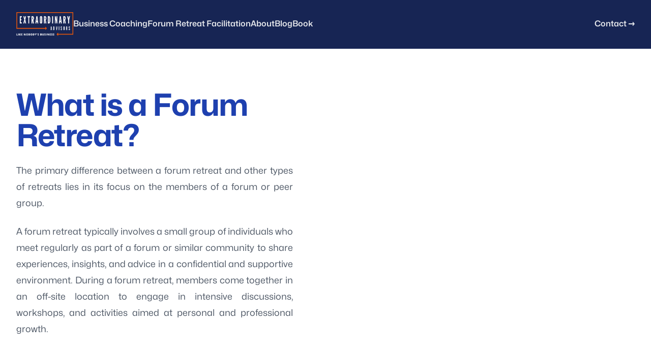

--- FILE ---
content_type: text/html;charset=utf-8
request_url: https://extraordinaryadvisors.com/Resources/forum-retreat-glossary/
body_size: 119957
content:
<!DOCTYPE html><html  lang="en" class="bg-white" data-capo=""><head><meta charset="utf-8">
<meta name="viewport" content="width=device-width, initial-scale=1">
<title>Forum Retreat Glossary Terms - Extraordinary Advisors</title>
<style>*,::backdrop,:after,:before{--tw-border-spacing-x:0;--tw-border-spacing-y:0;--tw-translate-x:0;--tw-translate-y:0;--tw-rotate:0;--tw-skew-x:0;--tw-skew-y:0;--tw-scale-x:1;--tw-scale-y:1;--tw-pan-x: ;--tw-pan-y: ;--tw-pinch-zoom: ;--tw-scroll-snap-strictness:proximity;--tw-gradient-from-position: ;--tw-gradient-via-position: ;--tw-gradient-to-position: ;--tw-ordinal: ;--tw-slashed-zero: ;--tw-numeric-figure: ;--tw-numeric-spacing: ;--tw-numeric-fraction: ;--tw-ring-inset: ;--tw-ring-offset-width:0px;--tw-ring-offset-color:#fff;--tw-ring-color:#3b82f680;--tw-ring-offset-shadow:0 0 #0000;--tw-ring-shadow:0 0 #0000;--tw-shadow:0 0 #0000;--tw-shadow-colored:0 0 #0000;--tw-blur: ;--tw-brightness: ;--tw-contrast: ;--tw-grayscale: ;--tw-hue-rotate: ;--tw-invert: ;--tw-saturate: ;--tw-sepia: ;--tw-drop-shadow: ;--tw-backdrop-blur: ;--tw-backdrop-brightness: ;--tw-backdrop-contrast: ;--tw-backdrop-grayscale: ;--tw-backdrop-hue-rotate: ;--tw-backdrop-invert: ;--tw-backdrop-opacity: ;--tw-backdrop-saturate: ;--tw-backdrop-sepia: ;--tw-contain-size: ;--tw-contain-layout: ;--tw-contain-paint: ;--tw-contain-style: }/*! tailwindcss v3.4.15 | MIT License | https://tailwindcss.com*/*,:after,:before{border:0 solid #e5e7eb;box-sizing:border-box}:after,:before{--tw-content:""}:host,html{line-height:1.5;-webkit-text-size-adjust:100%;font-family:Mona Sans,ui-sans-serif,system-ui,sans-serif,Apple Color Emoji,Segoe UI Emoji,Segoe UI Symbol,Noto Color Emoji;font-feature-settings:normal;font-variation-settings:normal;tab-size:4;-webkit-tap-highlight-color:transparent}body{line-height:inherit;margin:0}hr{border-top-width:1px;color:inherit;height:0}abbr:where([title]){-webkit-text-decoration:underline dotted;text-decoration:underline dotted}h1,h2,h3,h4,h5,h6{font-size:inherit;font-weight:inherit}a{color:inherit;text-decoration:inherit}b,strong{font-weight:bolder}code,kbd,pre,samp{font-family:ui-monospace,SFMono-Regular,Menlo,Monaco,Consolas,Liberation Mono,Courier New,monospace;font-feature-settings:normal;font-size:1em;font-variation-settings:normal}small{font-size:80%}sub,sup{font-size:75%;line-height:0;position:relative;vertical-align:initial}sub{bottom:-.25em}sup{top:-.5em}table{border-collapse:collapse;border-color:inherit;text-indent:0}button,input,optgroup,select,textarea{color:inherit;font-family:inherit;font-feature-settings:inherit;font-size:100%;font-variation-settings:inherit;font-weight:inherit;letter-spacing:inherit;line-height:inherit;margin:0;padding:0}button,select{text-transform:none}button,input:where([type=button]),input:where([type=reset]),input:where([type=submit]){-webkit-appearance:button;background-color:initial;background-image:none}:-moz-focusring{outline:auto}:-moz-ui-invalid{box-shadow:none}progress{vertical-align:initial}::-webkit-inner-spin-button,::-webkit-outer-spin-button{height:auto}[type=search]{-webkit-appearance:textfield;outline-offset:-2px}::-webkit-search-decoration{-webkit-appearance:none}::-webkit-file-upload-button{-webkit-appearance:button;font:inherit}summary{display:list-item}blockquote,dd,dl,figure,h1,h2,h3,h4,h5,h6,hr,p,pre{margin:0}fieldset{margin:0}fieldset,legend{padding:0}menu,ol,ul{list-style:none;margin:0;padding:0}dialog{padding:0}textarea{resize:vertical}input::placeholder,textarea::placeholder{color:#9ca3af;opacity:1}[role=button],button{cursor:pointer}:disabled{cursor:default}audio,canvas,embed,iframe,img,object,svg,video{display:block;vertical-align:middle}img,video{height:auto;max-width:100%}[hidden]:where(:not([hidden=until-found])){display:none}[multiple],[type=date],[type=datetime-local],[type=email],[type=month],[type=number],[type=password],[type=search],[type=tel],[type=text],[type=time],[type=url],[type=week],input:where(:not([type])),select,textarea{appearance:none;background-color:#fff;border-color:#6b7280;border-radius:0;border-width:1px;font-size:1rem;line-height:1.5rem;padding:.5rem .75rem;--tw-shadow:0 0 #0000}[multiple]:focus,[type=date]:focus,[type=datetime-local]:focus,[type=email]:focus,[type=month]:focus,[type=number]:focus,[type=password]:focus,[type=search]:focus,[type=tel]:focus,[type=text]:focus,[type=time]:focus,[type=url]:focus,[type=week]:focus,input:where(:not([type])):focus,select:focus,textarea:focus{outline:2px solid #0000;outline-offset:2px;--tw-ring-inset:var(--tw-empty,/*!*/ /*!*/);--tw-ring-offset-width:0px;--tw-ring-offset-color:#fff;--tw-ring-color:#2563eb;--tw-ring-offset-shadow:var(--tw-ring-inset) 0 0 0 var(--tw-ring-offset-width) var(--tw-ring-offset-color);--tw-ring-shadow:var(--tw-ring-inset) 0 0 0 calc(1px + var(--tw-ring-offset-width)) var(--tw-ring-color);border-color:#2563eb;box-shadow:var(--tw-ring-offset-shadow),var(--tw-ring-shadow),var(--tw-shadow)}input::placeholder,textarea::placeholder{color:#6b7280;opacity:1}::-webkit-datetime-edit-fields-wrapper{padding:0}::-webkit-date-and-time-value{min-height:1.5em;text-align:inherit}::-webkit-datetime-edit{display:inline-flex}::-webkit-datetime-edit,::-webkit-datetime-edit-day-field,::-webkit-datetime-edit-hour-field,::-webkit-datetime-edit-meridiem-field,::-webkit-datetime-edit-millisecond-field,::-webkit-datetime-edit-minute-field,::-webkit-datetime-edit-month-field,::-webkit-datetime-edit-second-field,::-webkit-datetime-edit-year-field{padding-bottom:0;padding-top:0}select{background-image:url("data:image/svg+xml;charset=utf-8,%3Csvg xmlns='http://www.w3.org/2000/svg' fill='none' viewBox='0 0 20 20'%3E%3Cpath stroke='%236b7280' stroke-linecap='round' stroke-linejoin='round' stroke-width='1.5' d='m6 8 4 4 4-4'/%3E%3C/svg%3E");background-position:right .5rem center;background-repeat:no-repeat;background-size:1.5em 1.5em;padding-right:2.5rem;-webkit-print-color-adjust:exact;print-color-adjust:exact}[multiple],[size]:where(select:not([size="1"])){background-image:none;background-position:0 0;background-repeat:unset;background-size:initial;padding-right:.75rem;-webkit-print-color-adjust:unset;print-color-adjust:unset}[type=checkbox],[type=radio]{appearance:none;background-color:#fff;background-origin:border-box;border-color:#6b7280;border-width:1px;color:#2563eb;display:inline-block;flex-shrink:0;height:1rem;padding:0;-webkit-print-color-adjust:exact;print-color-adjust:exact;-webkit-user-select:none;user-select:none;vertical-align:middle;width:1rem;--tw-shadow:0 0 #0000}[type=checkbox]{border-radius:0}[type=radio]{border-radius:100%}[type=checkbox]:focus,[type=radio]:focus{outline:2px solid #0000;outline-offset:2px;--tw-ring-inset:var(--tw-empty,/*!*/ /*!*/);--tw-ring-offset-width:2px;--tw-ring-offset-color:#fff;--tw-ring-color:#2563eb;--tw-ring-offset-shadow:var(--tw-ring-inset) 0 0 0 var(--tw-ring-offset-width) var(--tw-ring-offset-color);--tw-ring-shadow:var(--tw-ring-inset) 0 0 0 calc(2px + var(--tw-ring-offset-width)) var(--tw-ring-color);box-shadow:var(--tw-ring-offset-shadow),var(--tw-ring-shadow),var(--tw-shadow)}[type=checkbox]:checked,[type=radio]:checked{background-color:currentColor;background-position:50%;background-repeat:no-repeat;background-size:100% 100%;border-color:#0000}[type=checkbox]:checked{background-image:url("data:image/svg+xml;charset=utf-8,%3Csvg xmlns='http://www.w3.org/2000/svg' fill='%23fff' viewBox='0 0 16 16'%3E%3Cpath d='M12.207 4.793a1 1 0 0 1 0 1.414l-5 5a1 1 0 0 1-1.414 0l-2-2a1 1 0 0 1 1.414-1.414L6.5 9.086l4.293-4.293a1 1 0 0 1 1.414 0'/%3E%3C/svg%3E")}@media (forced-colors:active) {[type=checkbox]:checked{appearance:auto}}[type=radio]:checked{background-image:url("data:image/svg+xml;charset=utf-8,%3Csvg xmlns='http://www.w3.org/2000/svg' fill='%23fff' viewBox='0 0 16 16'%3E%3Ccircle cx='8' cy='8' r='3'/%3E%3C/svg%3E")}@media (forced-colors:active) {[type=radio]:checked{appearance:auto}}[type=checkbox]:checked:focus,[type=checkbox]:checked:hover,[type=checkbox]:indeterminate,[type=radio]:checked:focus,[type=radio]:checked:hover{background-color:currentColor;border-color:#0000}[type=checkbox]:indeterminate{background-image:url("data:image/svg+xml;charset=utf-8,%3Csvg xmlns='http://www.w3.org/2000/svg' fill='none' viewBox='0 0 16 16'%3E%3Cpath stroke='%23fff' stroke-linecap='round' stroke-linejoin='round' stroke-width='2' d='M4 8h8'/%3E%3C/svg%3E");background-position:50%;background-repeat:no-repeat;background-size:100% 100%}@media (forced-colors:active) {[type=checkbox]:indeterminate{appearance:auto}}[type=checkbox]:indeterminate:focus,[type=checkbox]:indeterminate:hover{background-color:currentColor;border-color:#0000}[type=file]{background:unset;border-color:inherit;border-radius:0;border-width:0;font-size:unset;line-height:inherit;padding:0}[type=file]:focus{outline:1px solid ButtonText;outline:1px auto -webkit-focus-ring-color}.prose{color:var(--tw-prose-body);max-width:65ch}.prose :where(p):not(:where([class~=not-prose],[class~=not-prose] *)){margin-bottom:1.25em;margin-top:1.25em}.prose :where([class~=lead]):not(:where([class~=not-prose],[class~=not-prose] *)){color:var(--tw-prose-lead);font-size:1.25em;line-height:1.6;margin-bottom:1.2em;margin-top:1.2em}.prose :where(a):not(:where([class~=not-prose],[class~=not-prose] *)){color:var(--tw-prose-links);font-weight:500;text-decoration:underline}.prose :where(strong):not(:where([class~=not-prose],[class~=not-prose] *)){color:var(--tw-prose-bold);font-weight:600}.prose :where(a strong):not(:where([class~=not-prose],[class~=not-prose] *)){color:inherit}.prose :where(blockquote strong):not(:where([class~=not-prose],[class~=not-prose] *)){color:inherit}.prose :where(thead th strong):not(:where([class~=not-prose],[class~=not-prose] *)){color:inherit}.prose :where(ol):not(:where([class~=not-prose],[class~=not-prose] *)){list-style-type:decimal;margin-bottom:1.25em;margin-top:1.25em;padding-inline-start:1.625em}.prose :where(ol[type=A]):not(:where([class~=not-prose],[class~=not-prose] *)){list-style-type:upper-alpha}.prose :where(ol[type=a]):not(:where([class~=not-prose],[class~=not-prose] *)){list-style-type:lower-alpha}.prose :where(ol[type=A s]):not(:where([class~=not-prose],[class~=not-prose] *)){list-style-type:upper-alpha}.prose :where(ol[type=a s]):not(:where([class~=not-prose],[class~=not-prose] *)){list-style-type:lower-alpha}.prose :where(ol[type=I]):not(:where([class~=not-prose],[class~=not-prose] *)){list-style-type:upper-roman}.prose :where(ol[type=i]):not(:where([class~=not-prose],[class~=not-prose] *)){list-style-type:lower-roman}.prose :where(ol[type=I s]):not(:where([class~=not-prose],[class~=not-prose] *)){list-style-type:upper-roman}.prose :where(ol[type=i s]):not(:where([class~=not-prose],[class~=not-prose] *)){list-style-type:lower-roman}.prose :where(ol[type="1"]):not(:where([class~=not-prose],[class~=not-prose] *)){list-style-type:decimal}.prose :where(ul):not(:where([class~=not-prose],[class~=not-prose] *)){list-style-type:disc;margin-bottom:1.25em;margin-top:1.25em;padding-inline-start:1.625em}.prose :where(ol>li):not(:where([class~=not-prose],[class~=not-prose] *))::marker{color:var(--tw-prose-counters);font-weight:400}.prose :where(ul>li):not(:where([class~=not-prose],[class~=not-prose] *))::marker{color:var(--tw-prose-bullets)}.prose :where(dt):not(:where([class~=not-prose],[class~=not-prose] *)){color:var(--tw-prose-headings);font-weight:600;margin-top:1.25em}.prose :where(hr):not(:where([class~=not-prose],[class~=not-prose] *)){border-color:var(--tw-prose-hr);border-top-width:1px;margin-bottom:3em;margin-top:3em}.prose :where(blockquote):not(:where([class~=not-prose],[class~=not-prose] *)){border-inline-start-color:var(--tw-prose-quote-borders);border-inline-start-width:.25rem;color:var(--tw-prose-quotes);font-style:italic;font-weight:500;margin-bottom:1.6em;margin-top:1.6em;padding-inline-start:1em;quotes:"\201C""\201D""\2018""\2019"}.prose :where(blockquote p:first-of-type):not(:where([class~=not-prose],[class~=not-prose] *)):before{content:open-quote}.prose :where(blockquote p:last-of-type):not(:where([class~=not-prose],[class~=not-prose] *)):after{content:close-quote}.prose :where(h1):not(:where([class~=not-prose],[class~=not-prose] *)){color:var(--tw-prose-headings);font-size:2.25em;font-weight:800;line-height:1.1111111;margin-bottom:.8888889em;margin-top:0}.prose :where(h1 strong):not(:where([class~=not-prose],[class~=not-prose] *)){color:inherit;font-weight:900}.prose :where(h2):not(:where([class~=not-prose],[class~=not-prose] *)){color:var(--tw-prose-headings);font-size:1.5em;font-weight:700;line-height:1.3333333;margin-bottom:1em;margin-top:2em}.prose :where(h2 strong):not(:where([class~=not-prose],[class~=not-prose] *)){color:inherit;font-weight:800}.prose :where(h3):not(:where([class~=not-prose],[class~=not-prose] *)){color:var(--tw-prose-headings);font-size:1.25em;font-weight:600;line-height:1.6;margin-bottom:.6em;margin-top:1.6em}.prose :where(h3 strong):not(:where([class~=not-prose],[class~=not-prose] *)){color:inherit;font-weight:700}.prose :where(h4):not(:where([class~=not-prose],[class~=not-prose] *)){color:var(--tw-prose-headings);font-weight:600;line-height:1.5;margin-bottom:.5em;margin-top:1.5em}.prose :where(h4 strong):not(:where([class~=not-prose],[class~=not-prose] *)){color:inherit;font-weight:700}.prose :where(img):not(:where([class~=not-prose],[class~=not-prose] *)){margin-bottom:2em;margin-top:2em}.prose :where(picture):not(:where([class~=not-prose],[class~=not-prose] *)){display:block;margin-bottom:2em;margin-top:2em}.prose :where(video):not(:where([class~=not-prose],[class~=not-prose] *)){margin-bottom:2em;margin-top:2em}.prose :where(kbd):not(:where([class~=not-prose],[class~=not-prose] *)){border-radius:.3125rem;box-shadow:0 0 0 1px rgb(var(--tw-prose-kbd-shadows)/10%),0 3px 0 rgb(var(--tw-prose-kbd-shadows)/10%);color:var(--tw-prose-kbd);font-family:inherit;font-size:.875em;font-weight:500;padding-inline-end:.375em;padding-bottom:.1875em;padding-top:.1875em;padding-inline-start:.375em}.prose :where(code):not(:where([class~=not-prose],[class~=not-prose] *)){color:var(--tw-prose-code);font-size:.875em;font-weight:600}.prose :where(code):not(:where([class~=not-prose],[class~=not-prose] *)):before{content:"`"}.prose :where(code):not(:where([class~=not-prose],[class~=not-prose] *)):after{content:"`"}.prose :where(a code):not(:where([class~=not-prose],[class~=not-prose] *)){color:inherit}.prose :where(h1 code):not(:where([class~=not-prose],[class~=not-prose] *)){color:inherit}.prose :where(h2 code):not(:where([class~=not-prose],[class~=not-prose] *)){color:inherit;font-size:.875em}.prose :where(h3 code):not(:where([class~=not-prose],[class~=not-prose] *)){color:inherit;font-size:.9em}.prose :where(h4 code):not(:where([class~=not-prose],[class~=not-prose] *)){color:inherit}.prose :where(blockquote code):not(:where([class~=not-prose],[class~=not-prose] *)){color:inherit}.prose :where(thead th code):not(:where([class~=not-prose],[class~=not-prose] *)){color:inherit}.prose :where(pre):not(:where([class~=not-prose],[class~=not-prose] *)){background-color:var(--tw-prose-pre-bg);border-radius:.375rem;color:var(--tw-prose-pre-code);font-size:.875em;font-weight:400;line-height:1.7142857;margin-bottom:1.7142857em;margin-top:1.7142857em;overflow-x:auto;padding-inline-end:1.1428571em;padding-bottom:.8571429em;padding-top:.8571429em;padding-inline-start:1.1428571em}.prose :where(pre code):not(:where([class~=not-prose],[class~=not-prose] *)){background-color:initial;border-radius:0;border-width:0;color:inherit;font-family:inherit;font-size:inherit;font-weight:inherit;line-height:inherit;padding:0}.prose :where(pre code):not(:where([class~=not-prose],[class~=not-prose] *)):before{content:none}.prose :where(pre code):not(:where([class~=not-prose],[class~=not-prose] *)):after{content:none}.prose :where(table):not(:where([class~=not-prose],[class~=not-prose] *)){font-size:.875em;line-height:1.7142857;margin-bottom:2em;margin-top:2em;table-layout:auto;width:100%}.prose :where(thead):not(:where([class~=not-prose],[class~=not-prose] *)){border-bottom-color:var(--tw-prose-th-borders);border-bottom-width:1px}.prose :where(thead th):not(:where([class~=not-prose],[class~=not-prose] *)){color:var(--tw-prose-headings);font-weight:600;padding-inline-end:.5714286em;padding-bottom:.5714286em;padding-inline-start:.5714286em;vertical-align:bottom}.prose :where(tbody tr):not(:where([class~=not-prose],[class~=not-prose] *)){border-bottom-color:var(--tw-prose-td-borders);border-bottom-width:1px}.prose :where(tbody tr:last-child):not(:where([class~=not-prose],[class~=not-prose] *)){border-bottom-width:0}.prose :where(tbody td):not(:where([class~=not-prose],[class~=not-prose] *)){vertical-align:initial}.prose :where(tfoot):not(:where([class~=not-prose],[class~=not-prose] *)){border-top-color:var(--tw-prose-th-borders);border-top-width:1px}.prose :where(tfoot td):not(:where([class~=not-prose],[class~=not-prose] *)){vertical-align:top}.prose :where(th,td):not(:where([class~=not-prose],[class~=not-prose] *)){text-align:start}.prose :where(figure>*):not(:where([class~=not-prose],[class~=not-prose] *)){margin-bottom:0;margin-top:0}.prose :where(figcaption):not(:where([class~=not-prose],[class~=not-prose] *)){color:var(--tw-prose-captions);font-size:.875em;line-height:1.4285714;margin-top:.8571429em}.prose{--tw-prose-body:#374151;--tw-prose-headings:#111827;--tw-prose-lead:#4b5563;--tw-prose-links:#111827;--tw-prose-bold:#111827;--tw-prose-counters:#6b7280;--tw-prose-bullets:#d1d5db;--tw-prose-hr:#e5e7eb;--tw-prose-quotes:#111827;--tw-prose-quote-borders:#e5e7eb;--tw-prose-captions:#6b7280;--tw-prose-kbd:#111827;--tw-prose-kbd-shadows:17 24 39;--tw-prose-code:#111827;--tw-prose-pre-code:#e5e7eb;--tw-prose-pre-bg:#1f2937;--tw-prose-th-borders:#d1d5db;--tw-prose-td-borders:#e5e7eb;--tw-prose-invert-body:#d1d5db;--tw-prose-invert-headings:#fff;--tw-prose-invert-lead:#9ca3af;--tw-prose-invert-links:#fff;--tw-prose-invert-bold:#fff;--tw-prose-invert-counters:#9ca3af;--tw-prose-invert-bullets:#4b5563;--tw-prose-invert-hr:#374151;--tw-prose-invert-quotes:#f3f4f6;--tw-prose-invert-quote-borders:#374151;--tw-prose-invert-captions:#9ca3af;--tw-prose-invert-kbd:#fff;--tw-prose-invert-kbd-shadows:255 255 255;--tw-prose-invert-code:#fff;--tw-prose-invert-pre-code:#d1d5db;--tw-prose-invert-pre-bg:#00000080;--tw-prose-invert-th-borders:#4b5563;--tw-prose-invert-td-borders:#374151;font-size:1rem;line-height:1.75}.prose :where(picture>img):not(:where([class~=not-prose],[class~=not-prose] *)){margin-bottom:0;margin-top:0}.prose :where(li):not(:where([class~=not-prose],[class~=not-prose] *)){margin-bottom:.5em;margin-top:.5em}.prose :where(ol>li):not(:where([class~=not-prose],[class~=not-prose] *)){padding-inline-start:.375em}.prose :where(ul>li):not(:where([class~=not-prose],[class~=not-prose] *)){padding-inline-start:.375em}.prose :where(.prose>ul>li p):not(:where([class~=not-prose],[class~=not-prose] *)){margin-bottom:.75em;margin-top:.75em}.prose :where(.prose>ul>li>p:first-child):not(:where([class~=not-prose],[class~=not-prose] *)){margin-top:1.25em}.prose :where(.prose>ul>li>p:last-child):not(:where([class~=not-prose],[class~=not-prose] *)){margin-bottom:1.25em}.prose :where(.prose>ol>li>p:first-child):not(:where([class~=not-prose],[class~=not-prose] *)){margin-top:1.25em}.prose :where(.prose>ol>li>p:last-child):not(:where([class~=not-prose],[class~=not-prose] *)){margin-bottom:1.25em}.prose :where(ul ul,ul ol,ol ul,ol ol):not(:where([class~=not-prose],[class~=not-prose] *)){margin-bottom:.75em;margin-top:.75em}.prose :where(dl):not(:where([class~=not-prose],[class~=not-prose] *)){margin-bottom:1.25em;margin-top:1.25em}.prose :where(dd):not(:where([class~=not-prose],[class~=not-prose] *)){margin-top:.5em;padding-inline-start:1.625em}.prose :where(hr+*):not(:where([class~=not-prose],[class~=not-prose] *)){margin-top:0}.prose :where(h2+*):not(:where([class~=not-prose],[class~=not-prose] *)){margin-top:0}.prose :where(h3+*):not(:where([class~=not-prose],[class~=not-prose] *)){margin-top:0}.prose :where(h4+*):not(:where([class~=not-prose],[class~=not-prose] *)){margin-top:0}.prose :where(thead th:first-child):not(:where([class~=not-prose],[class~=not-prose] *)){padding-inline-start:0}.prose :where(thead th:last-child):not(:where([class~=not-prose],[class~=not-prose] *)){padding-inline-end:0}.prose :where(tbody td,tfoot td):not(:where([class~=not-prose],[class~=not-prose] *)){padding-inline-end:.5714286em;padding-bottom:.5714286em;padding-top:.5714286em;padding-inline-start:.5714286em}.prose :where(tbody td:first-child,tfoot td:first-child):not(:where([class~=not-prose],[class~=not-prose] *)){padding-inline-start:0}.prose :where(tbody td:last-child,tfoot td:last-child):not(:where([class~=not-prose],[class~=not-prose] *)){padding-inline-end:0}.prose :where(figure):not(:where([class~=not-prose],[class~=not-prose] *)){margin-bottom:2em;margin-top:2em}.prose :where(.prose>:first-child):not(:where([class~=not-prose],[class~=not-prose] *)){margin-top:0}.prose :where(.prose>:last-child):not(:where([class~=not-prose],[class~=not-prose] *)){margin-bottom:0}.prose-lg{font-size:1.125rem;line-height:1.7777778}.prose-lg :where(p):not(:where([class~=not-prose],[class~=not-prose] *)){margin-bottom:1.3333333em;margin-top:1.3333333em}.prose-lg :where([class~=lead]):not(:where([class~=not-prose],[class~=not-prose] *)){font-size:1.2222222em;line-height:1.4545455;margin-bottom:1.0909091em;margin-top:1.0909091em}.prose-lg :where(blockquote):not(:where([class~=not-prose],[class~=not-prose] *)){margin-bottom:1.6666667em;margin-top:1.6666667em;padding-inline-start:1em}.prose-lg :where(h1):not(:where([class~=not-prose],[class~=not-prose] *)){font-size:2.6666667em;line-height:1;margin-bottom:.8333333em;margin-top:0}.prose-lg :where(h2):not(:where([class~=not-prose],[class~=not-prose] *)){font-size:1.6666667em;line-height:1.3333333;margin-bottom:1.0666667em;margin-top:1.8666667em}.prose-lg :where(h3):not(:where([class~=not-prose],[class~=not-prose] *)){font-size:1.3333333em;line-height:1.5;margin-bottom:.6666667em;margin-top:1.6666667em}.prose-lg :where(h4):not(:where([class~=not-prose],[class~=not-prose] *)){line-height:1.5555556;margin-bottom:.4444444em;margin-top:1.7777778em}.prose-lg :where(img):not(:where([class~=not-prose],[class~=not-prose] *)){margin-bottom:1.7777778em;margin-top:1.7777778em}.prose-lg :where(picture):not(:where([class~=not-prose],[class~=not-prose] *)){margin-bottom:1.7777778em;margin-top:1.7777778em}.prose-lg :where(picture>img):not(:where([class~=not-prose],[class~=not-prose] *)){margin-bottom:0;margin-top:0}.prose-lg :where(video):not(:where([class~=not-prose],[class~=not-prose] *)){margin-bottom:1.7777778em;margin-top:1.7777778em}.prose-lg :where(kbd):not(:where([class~=not-prose],[class~=not-prose] *)){border-radius:.3125rem;font-size:.8888889em;padding-inline-end:.4444444em;padding-bottom:.2222222em;padding-top:.2222222em;padding-inline-start:.4444444em}.prose-lg :where(code):not(:where([class~=not-prose],[class~=not-prose] *)){font-size:.8888889em}.prose-lg :where(h2 code):not(:where([class~=not-prose],[class~=not-prose] *)){font-size:.8666667em}.prose-lg :where(h3 code):not(:where([class~=not-prose],[class~=not-prose] *)){font-size:.875em}.prose-lg :where(pre):not(:where([class~=not-prose],[class~=not-prose] *)){border-radius:.375rem;font-size:.8888889em;line-height:1.75;margin-bottom:2em;margin-top:2em;padding-inline-end:1.5em;padding-bottom:1em;padding-top:1em;padding-inline-start:1.5em}.prose-lg :where(ol):not(:where([class~=not-prose],[class~=not-prose] *)){margin-bottom:1.3333333em;margin-top:1.3333333em;padding-inline-start:1.5555556em}.prose-lg :where(ul):not(:where([class~=not-prose],[class~=not-prose] *)){margin-bottom:1.3333333em;margin-top:1.3333333em;padding-inline-start:1.5555556em}.prose-lg :where(li):not(:where([class~=not-prose],[class~=not-prose] *)){margin-bottom:.6666667em;margin-top:.6666667em}.prose-lg :where(ol>li):not(:where([class~=not-prose],[class~=not-prose] *)){padding-inline-start:.4444444em}.prose-lg :where(ul>li):not(:where([class~=not-prose],[class~=not-prose] *)){padding-inline-start:.4444444em}.prose-lg :where(.prose-lg>ul>li p):not(:where([class~=not-prose],[class~=not-prose] *)){margin-bottom:.8888889em;margin-top:.8888889em}.prose-lg :where(.prose-lg>ul>li>p:first-child):not(:where([class~=not-prose],[class~=not-prose] *)){margin-top:1.3333333em}.prose-lg :where(.prose-lg>ul>li>p:last-child):not(:where([class~=not-prose],[class~=not-prose] *)){margin-bottom:1.3333333em}.prose-lg :where(.prose-lg>ol>li>p:first-child):not(:where([class~=not-prose],[class~=not-prose] *)){margin-top:1.3333333em}.prose-lg :where(.prose-lg>ol>li>p:last-child):not(:where([class~=not-prose],[class~=not-prose] *)){margin-bottom:1.3333333em}.prose-lg :where(ul ul,ul ol,ol ul,ol ol):not(:where([class~=not-prose],[class~=not-prose] *)){margin-bottom:.8888889em;margin-top:.8888889em}.prose-lg :where(dl):not(:where([class~=not-prose],[class~=not-prose] *)){margin-bottom:1.3333333em;margin-top:1.3333333em}.prose-lg :where(dt):not(:where([class~=not-prose],[class~=not-prose] *)){margin-top:1.3333333em}.prose-lg :where(dd):not(:where([class~=not-prose],[class~=not-prose] *)){margin-top:.6666667em;padding-inline-start:1.5555556em}.prose-lg :where(hr):not(:where([class~=not-prose],[class~=not-prose] *)){margin-bottom:3.1111111em;margin-top:3.1111111em}.prose-lg :where(hr+*):not(:where([class~=not-prose],[class~=not-prose] *)){margin-top:0}.prose-lg :where(h2+*):not(:where([class~=not-prose],[class~=not-prose] *)){margin-top:0}.prose-lg :where(h3+*):not(:where([class~=not-prose],[class~=not-prose] *)){margin-top:0}.prose-lg :where(h4+*):not(:where([class~=not-prose],[class~=not-prose] *)){margin-top:0}.prose-lg :where(table):not(:where([class~=not-prose],[class~=not-prose] *)){font-size:.8888889em;line-height:1.5}.prose-lg :where(thead th):not(:where([class~=not-prose],[class~=not-prose] *)){padding-inline-end:.75em;padding-bottom:.75em;padding-inline-start:.75em}.prose-lg :where(thead th:first-child):not(:where([class~=not-prose],[class~=not-prose] *)){padding-inline-start:0}.prose-lg :where(thead th:last-child):not(:where([class~=not-prose],[class~=not-prose] *)){padding-inline-end:0}.prose-lg :where(tbody td,tfoot td):not(:where([class~=not-prose],[class~=not-prose] *)){padding-inline-end:.75em;padding-bottom:.75em;padding-top:.75em;padding-inline-start:.75em}.prose-lg :where(tbody td:first-child,tfoot td:first-child):not(:where([class~=not-prose],[class~=not-prose] *)){padding-inline-start:0}.prose-lg :where(tbody td:last-child,tfoot td:last-child):not(:where([class~=not-prose],[class~=not-prose] *)){padding-inline-end:0}.prose-lg :where(figure):not(:where([class~=not-prose],[class~=not-prose] *)){margin-bottom:1.7777778em;margin-top:1.7777778em}.prose-lg :where(figure>*):not(:where([class~=not-prose],[class~=not-prose] *)){margin-bottom:0;margin-top:0}.prose-lg :where(figcaption):not(:where([class~=not-prose],[class~=not-prose] *)){font-size:.8888889em;line-height:1.5;margin-top:1em}.prose-lg :where(.prose-lg>:first-child):not(:where([class~=not-prose],[class~=not-prose] *)){margin-top:0}.prose-lg :where(.prose-lg>:last-child):not(:where([class~=not-prose],[class~=not-prose] *)){margin-bottom:0}.prose-cyan{--tw-prose-links:#0891b2;--tw-prose-invert-links:#06b6d4}.sr-only{height:1px;margin:-1px;overflow:hidden;padding:0;position:absolute;width:1px;clip:rect(0,0,0,0);border-width:0;white-space:nowrap}.visible{visibility:visible}.invisible{visibility:hidden}.collapse{visibility:collapse}.fixed{position:fixed}.absolute{position:absolute}.relative{position:relative}.sticky{position:sticky}.inset-0{inset:0}.inset-x-0{left:0;right:0}.inset-y-0{bottom:0;top:0}.-top-12{top:-3rem}.-top-80{top:-20rem}.bottom-0{bottom:0}.left-0{left:0}.left-1{left:.25rem}.left-1\/2{left:50%}.left-\[max\(6rem\2c 33\%\)\]{left:max(6rem,33%)}.right-0{right:0}.right-1\/2{right:50%}.top-0{top:0}.top-1{top:.25rem}.top-1\/2{top:50%}.top-\[-40rem\]{top:-40rem}.isolate{isolation:isolate}.-z-10{z-index:-10}.z-10{z-index:10}.z-50{z-index:50}.col-span-2{grid-column:span 2/span 2}.col-end-1{grid-column-end:1}.-m-2\.5{margin:-.625rem}.m-2{margin:.5rem}.-mx-3{margin-left:-.75rem;margin-right:-.75rem}.-mx-4{margin-left:-1rem;margin-right:-1rem}.-my-6{margin-bottom:-1.5rem;margin-top:-1.5rem}.mx-auto{margin-left:auto;margin-right:auto}.-mr-96{margin-right:-24rem}.-mt-3{margin-top:-.75rem}.mb-12{margin-bottom:3rem}.mb-4{margin-bottom:1rem}.mb-6{margin-bottom:1.5rem}.ml-4{margin-left:1rem}.ml-\[-22rem\]{margin-left:-22rem}.ml-\[max\(50\%\2c 38rem\)\]{margin-left:max(50%,38rem)}.mr-12{margin-right:3rem}.mt-1{margin-top:.25rem}.mt-10{margin-top:2.5rem}.mt-12{margin-top:3rem}.mt-16{margin-top:4rem}.mt-2{margin-top:.5rem}.mt-2\.5{margin-top:.625rem}.mt-20{margin-top:5rem}.mt-24{margin-top:6rem}.mt-3{margin-top:.75rem}.mt-4{margin-top:1rem}.mt-5{margin-top:1.25rem}.mt-6{margin-top:1.5rem}.mt-8{margin-top:2rem}.line-clamp-4{display:-webkit-box;overflow:hidden;-webkit-box-orient:vertical;-webkit-line-clamp:4}.block{display:block}.inline{display:inline}.flex{display:flex}.inline-flex{display:inline-flex}.table{display:table}.flow-root{display:flow-root}.grid{display:grid}.hidden{display:none}.aspect-\[1155\/678\]{aspect-ratio:1155/678}.aspect-\[1313\/771\]{aspect-ratio:1313/771}.aspect-\[16\/9\]{aspect-ratio:16/9}.aspect-\[3\/2\]{aspect-ratio:3/2}.aspect-\[6\/5\]{aspect-ratio:6/5}.aspect-\[801\/1036\]{aspect-ratio:801/1036}.size-10{height:2.5rem;width:2.5rem}.size-full{height:100%;width:100%}.h-10{height:2.5rem}.h-12{height:3rem}.h-14{height:3.5rem}.h-24{height:6rem}.h-32{height:8rem}.h-5{height:1.25rem}.h-6{height:1.5rem}.h-64{height:16rem}.h-8{height:2rem}.h-80{height:20rem}.h-96{height:24rem}.h-\[64rem\]{height:64rem}.h-auto{height:auto}.h-full{height:100%}.max-h-12{max-height:3rem}.w-10{width:2.5rem}.w-12{width:3rem}.w-16{width:4rem}.w-28{width:7rem}.w-5{width:1.25rem}.w-6{width:1.5rem}.w-\[150vw\]{width:150vw}.w-\[175\.5rem\]{width:175.5rem}.w-\[200\%\]{width:200%}.w-\[48rem\]{width:48rem}.w-\[50\.0625rem\]{width:50.0625rem}.w-\[57rem\]{width:57rem}.w-\[64rem\]{width:64rem}.w-\[72\.1875rem\]{width:72.1875rem}.w-\[82\.0625rem\]{width:82.0625rem}.w-auto{width:auto}.w-full{width:100%}.min-w-0{min-width:0}.max-w-2xl{max-width:42rem}.max-w-3xl{max-width:48rem}.max-w-7xl{max-width:80rem}.max-w-lg{max-width:32rem}.max-w-md{max-width:28rem}.max-w-none{max-width:none}.max-w-xl{max-width:36rem}.max-w-xs{max-width:20rem}.flex-auto{flex:1 1 auto}.flex-none{flex:none}.grow{flex-grow:1}.origin-bottom-left{transform-origin:bottom left}.origin-top-right{transform-origin:top right}.-translate-x-1\/2{--tw-translate-x:-50%}.-translate-x-1\/2,.-translate-y-1\/2{transform:translate(var(--tw-translate-x),var(--tw-translate-y)) rotate(var(--tw-rotate)) skewX(var(--tw-skew-x)) skewY(var(--tw-skew-y)) scaleX(var(--tw-scale-x)) scaleY(var(--tw-scale-y))}.-translate-y-1\/2{--tw-translate-y:-50%}.rotate-\[30deg\]{--tw-rotate:30deg}.rotate-\[30deg\],.skew-x-\[-30deg\]{transform:translate(var(--tw-translate-x),var(--tw-translate-y)) rotate(var(--tw-rotate)) skewX(var(--tw-skew-x)) skewY(var(--tw-skew-y)) scaleX(var(--tw-scale-x)) scaleY(var(--tw-scale-y))}.skew-x-\[-30deg\]{--tw-skew-x:-30deg}.transform{transform:translate(var(--tw-translate-x),var(--tw-translate-y)) rotate(var(--tw-rotate)) skewX(var(--tw-skew-x)) skewY(var(--tw-skew-y)) scaleX(var(--tw-scale-x)) scaleY(var(--tw-scale-y))}.transform-gpu{transform:translate3d(var(--tw-translate-x),var(--tw-translate-y),0) rotate(var(--tw-rotate)) skewX(var(--tw-skew-x)) skewY(var(--tw-skew-y)) scaleX(var(--tw-scale-x)) scaleY(var(--tw-scale-y))}.list-disc{list-style-type:disc}.grid-cols-1{grid-template-columns:repeat(1,minmax(0,1fr))}.grid-cols-2{grid-template-columns:repeat(2,minmax(0,1fr))}.grid-rows-1{grid-template-rows:repeat(1,minmax(0,1fr))}.flex-col{flex-direction:column}.flex-wrap{flex-wrap:wrap}.items-start{align-items:flex-start}.items-center{align-items:center}.items-baseline{align-items:baseline}.justify-start{justify-content:flex-start}.justify-end{justify-content:flex-end}.justify-center{justify-content:center}.justify-between{justify-content:space-between}.gap-0\.5{gap:.125rem}.gap-16{gap:4rem}.gap-4{gap:1rem}.gap-8{gap:2rem}.gap-x-12{column-gap:3rem}.gap-x-2{column-gap:.5rem}.gap-x-3{column-gap:.75rem}.gap-x-4{column-gap:1rem}.gap-x-6{column-gap:1.5rem}.gap-x-8{column-gap:2rem}.gap-y-10{row-gap:2.5rem}.gap-y-16{row-gap:4rem}.gap-y-20{row-gap:5rem}.gap-y-4{row-gap:1rem}.gap-y-6{row-gap:1.5rem}.gap-y-8{row-gap:2rem}.space-x-6>:not([hidden])~:not([hidden]){--tw-space-x-reverse:0;margin-left:calc(1.5rem*(1 - var(--tw-space-x-reverse)));margin-right:calc(1.5rem*var(--tw-space-x-reverse))}.space-y-16>:not([hidden])~:not([hidden]){--tw-space-y-reverse:0;margin-bottom:calc(4rem*var(--tw-space-y-reverse));margin-top:calc(4rem*(1 - var(--tw-space-y-reverse)))}.space-y-2>:not([hidden])~:not([hidden]){--tw-space-y-reverse:0;margin-bottom:calc(.5rem*var(--tw-space-y-reverse));margin-top:calc(.5rem*(1 - var(--tw-space-y-reverse)))}.space-y-8>:not([hidden])~:not([hidden]){--tw-space-y-reverse:0;margin-bottom:calc(2rem*var(--tw-space-y-reverse));margin-top:calc(2rem*(1 - var(--tw-space-y-reverse)))}.divide-y>:not([hidden])~:not([hidden]){--tw-divide-y-reverse:0;border-bottom-width:calc(1px*var(--tw-divide-y-reverse));border-top-width:calc(1px*(1 - var(--tw-divide-y-reverse)))}.divide-blue-900\/10>:not([hidden])~:not([hidden]){border-color:#1e3a8a1a}.divide-gray-500\/10>:not([hidden])~:not([hidden]){border-color:#6b72801a}.divide-gray-900\/10>:not([hidden])~:not([hidden]){border-color:#1118271a}.overflow-hidden{overflow:hidden}.overflow-visible{overflow:visible}.overflow-y-auto{overflow-y:auto}.whitespace-nowrap{white-space:nowrap}.text-pretty{text-wrap:pretty}.rounded-2xl{border-radius:1rem}.rounded-3xl{border-radius:1.5rem}.rounded-full{border-radius:9999px}.rounded-lg{border-radius:.5rem}.rounded-md{border-radius:.375rem}.rounded-xl{border-radius:.75rem}.border{border-width:1px}.border-0{border-width:0}.border-l{border-left-width:1px}.border-t{border-top-width:1px}.border-blue-600{--tw-border-opacity:1;border-color:rgb(37 99 235/var(--tw-border-opacity,1))}.border-gray-900\/10{border-color:#1118271a}.border-transparent{border-color:#0000}.bg-blue-600{--tw-bg-opacity:1;background-color:rgb(37 99 235/var(--tw-bg-opacity,1))}.bg-blue-700{--tw-bg-opacity:1;background-color:rgb(29 78 216/var(--tw-bg-opacity,1))}.bg-blue-800{--tw-bg-opacity:1;background-color:rgb(30 64 175/var(--tw-bg-opacity,1))}.bg-blue-950{--tw-bg-opacity:1;background-color:rgb(23 37 84/var(--tw-bg-opacity,1))}.bg-gray-100{--tw-bg-opacity:1;background-color:rgb(243 244 246/var(--tw-bg-opacity,1))}.bg-gray-50{--tw-bg-opacity:1;background-color:rgb(249 250 251/var(--tw-bg-opacity,1))}.bg-gray-700{--tw-bg-opacity:1;background-color:rgb(55 65 81/var(--tw-bg-opacity,1))}.bg-gray-900{--tw-bg-opacity:1;background-color:rgb(17 24 39/var(--tw-bg-opacity,1))}.bg-gray-950{--tw-bg-opacity:1;background-color:rgb(3 7 18/var(--tw-bg-opacity,1))}.bg-indigo-50{--tw-bg-opacity:1;background-color:rgb(238 242 255/var(--tw-bg-opacity,1))}.bg-neutral-950{--tw-bg-opacity:1;background-color:rgb(10 10 10/var(--tw-bg-opacity,1))}.bg-orange-600{--tw-bg-opacity:1;background-color:rgb(234 88 12/var(--tw-bg-opacity,1))}.bg-white{--tw-bg-opacity:1;background-color:rgb(255 255 255/var(--tw-bg-opacity,1))}.bg-white\/10{background-color:#ffffff1a}.bg-white\/5{background-color:#ffffff0d}.bg-yellow-300{--tw-bg-opacity:1;background-color:rgb(253 224 71/var(--tw-bg-opacity,1))}.bg-gradient-to-b{background-image:linear-gradient(to bottom,var(--tw-gradient-stops))}.bg-gradient-to-t{background-image:linear-gradient(to top,var(--tw-gradient-stops))}.bg-gradient-to-tr{background-image:linear-gradient(to top right,var(--tw-gradient-stops))}.from-\[\#ea580c\]{--tw-gradient-from:#ea580c var(--tw-gradient-from-position);--tw-gradient-to:#ea580c00 var(--tw-gradient-to-position);--tw-gradient-stops:var(--tw-gradient-from),var(--tw-gradient-to)}.from-\[\#fb923c\]{--tw-gradient-from:#fb923c var(--tw-gradient-from-position);--tw-gradient-to:#fb923c00 var(--tw-gradient-to-position);--tw-gradient-stops:var(--tw-gradient-from),var(--tw-gradient-to)}.from-\[\#ff80b5\]{--tw-gradient-from:#ff80b5 var(--tw-gradient-from-position);--tw-gradient-to:#ff80b500 var(--tw-gradient-to-position);--tw-gradient-stops:var(--tw-gradient-from),var(--tw-gradient-to)}.from-blue-100\/20{--tw-gradient-from:#dbeafe33 var(--tw-gradient-from-position);--tw-gradient-to:#dbeafe00 var(--tw-gradient-to-position);--tw-gradient-stops:var(--tw-gradient-from),var(--tw-gradient-to)}.from-gray-900{--tw-gradient-from:#111827 var(--tw-gradient-from-position);--tw-gradient-to:#11182700 var(--tw-gradient-to-position);--tw-gradient-stops:var(--tw-gradient-from),var(--tw-gradient-to)}.from-white{--tw-gradient-from:#fff var(--tw-gradient-from-position);--tw-gradient-to:#fff0 var(--tw-gradient-to-position);--tw-gradient-stops:var(--tw-gradient-from),var(--tw-gradient-to)}.to-\[\#3b82f6\]{--tw-gradient-to:#3b82f6 var(--tw-gradient-to-position)}.to-\[\#9089fc\]{--tw-gradient-to:#9089fc var(--tw-gradient-to-position)}.to-\[\#f97316\]{--tw-gradient-to:#f97316 var(--tw-gradient-to-position)}.to-gray-950{--tw-gradient-to:#030712 var(--tw-gradient-to-position)}.fill-gray-100{fill:#f3f4f6}.fill-gray-50{fill:#f9fafb}.fill-slate-500{fill:#64748b}.stroke-gray-100\/20{stroke:#f3f4f633}.stroke-gray-200{stroke:#e5e7eb}.stroke-gray-900\/10{stroke:#1118271a}.object-contain{object-fit:contain}.object-cover{object-fit:cover}.object-center{object-position:center}.object-top{object-position:top}.p-2\.5{padding:.625rem}.p-3{padding:.75rem}.p-6{padding:1.5rem}.p-8{padding:2rem}.px-3{padding-left:.75rem;padding-right:.75rem}.px-3\.5{padding-left:.875rem;padding-right:.875rem}.px-4{padding-left:1rem;padding-right:1rem}.px-6{padding-left:1.5rem;padding-right:1.5rem}.px-8{padding-left:2rem;padding-right:2rem}.py-1{padding-bottom:.25rem;padding-top:.25rem}.py-10{padding-bottom:2.5rem;padding-top:2.5rem}.py-12{padding-bottom:3rem;padding-top:3rem}.py-16{padding-bottom:4rem;padding-top:4rem}.py-2{padding-bottom:.5rem;padding-top:.5rem}.py-2\.5{padding-bottom:.625rem;padding-top:.625rem}.py-24{padding-bottom:6rem;padding-top:6rem}.py-3{padding-bottom:.75rem;padding-top:.75rem}.py-32{padding-bottom:8rem;padding-top:8rem}.py-4{padding-bottom:1rem;padding-top:1rem}.py-6{padding-bottom:1.5rem;padding-top:1.5rem}.py-8{padding-bottom:2rem;padding-top:2rem}.pb-12{padding-bottom:3rem}.pb-24{padding-bottom:6rem}.pb-32{padding-bottom:8rem}.pb-6{padding-bottom:1.5rem}.pl-16{padding-left:4rem}.pl-6{padding-left:1.5rem}.pl-8{padding-left:2rem}.pl-9{padding-left:2.25rem}.pr-1{padding-right:.25rem}.pr-6{padding-right:1.5rem}.pt-10{padding-top:2.5rem}.pt-12{padding-top:3rem}.pt-16{padding-top:4rem}.pt-24{padding-top:6rem}.pt-32{padding-top:8rem}.pt-4{padding-top:1rem}.pt-8{padding-top:2rem}.text-center{text-align:center}.text-justify{text-align:justify}.font-mono{font-family:ui-monospace,SFMono-Regular,Menlo,Monaco,Consolas,Liberation Mono,Courier New,monospace}.text-2xl{font-size:1.5rem;line-height:2rem}.text-3xl{font-size:1.875rem;line-height:2.25rem}.text-4xl{font-size:2.25rem;line-height:2.5rem}.text-5xl{font-size:3rem;line-height:1}.text-base{font-size:1rem;line-height:1.5rem}.text-base\/7{font-size:1rem;line-height:1.75rem}.text-lg{font-size:1.125rem;line-height:1.75rem}.text-sm{font-size:.875rem;line-height:1.25rem}.text-sm\/6{font-size:.875rem;line-height:1.5rem}.text-xl{font-size:1.25rem;line-height:1.75rem}.text-xl\/8{font-size:1.25rem;line-height:2rem}.text-xs{font-size:.75rem;line-height:1rem}.font-bold{font-weight:700}.font-medium{font-weight:500}.font-normal{font-weight:400}.font-semibold{font-weight:600}.capitalize{text-transform:capitalize}.italic{font-style:italic}.leading-10{line-height:2.5rem}.leading-5{line-height:1.25rem}.leading-6{line-height:1.5rem}.leading-7{line-height:1.75rem}.leading-8{line-height:2rem}.tracking-tight{letter-spacing:-.025em}.tracking-wide{letter-spacing:.025em}.text-blue-400{--tw-text-opacity:1;color:rgb(96 165 250/var(--tw-text-opacity,1))}.text-blue-500{--tw-text-opacity:1;color:rgb(59 130 246/var(--tw-text-opacity,1))}.text-blue-600{--tw-text-opacity:1;color:rgb(37 99 235/var(--tw-text-opacity,1))}.text-blue-700{--tw-text-opacity:1;color:rgb(29 78 216/var(--tw-text-opacity,1))}.text-blue-800{--tw-text-opacity:1;color:rgb(30 64 175/var(--tw-text-opacity,1))}.text-blue-900{--tw-text-opacity:1;color:rgb(30 58 138/var(--tw-text-opacity,1))}.text-gray-100{--tw-text-opacity:1;color:rgb(243 244 246/var(--tw-text-opacity,1))}.text-gray-200{--tw-text-opacity:1;color:rgb(229 231 235/var(--tw-text-opacity,1))}.text-gray-300{--tw-text-opacity:1;color:rgb(209 213 219/var(--tw-text-opacity,1))}.text-gray-400{--tw-text-opacity:1;color:rgb(156 163 175/var(--tw-text-opacity,1))}.text-gray-500{--tw-text-opacity:1;color:rgb(107 114 128/var(--tw-text-opacity,1))}.text-gray-600{--tw-text-opacity:1;color:rgb(75 85 99/var(--tw-text-opacity,1))}.text-gray-700{--tw-text-opacity:1;color:rgb(55 65 81/var(--tw-text-opacity,1))}.text-gray-800{--tw-text-opacity:1;color:rgb(31 41 55/var(--tw-text-opacity,1))}.text-gray-900{--tw-text-opacity:1;color:rgb(17 24 39/var(--tw-text-opacity,1))}.text-red-400{--tw-text-opacity:1;color:rgb(248 113 113/var(--tw-text-opacity,1))}.text-red-500{--tw-text-opacity:1;color:rgb(239 68 68/var(--tw-text-opacity,1))}.text-red-600{--tw-text-opacity:1;color:rgb(220 38 38/var(--tw-text-opacity,1))}.text-red-700{--tw-text-opacity:1;color:rgb(185 28 28/var(--tw-text-opacity,1))}.text-white{--tw-text-opacity:1;color:rgb(255 255 255/var(--tw-text-opacity,1))}.opacity-25{opacity:.25}.opacity-30{opacity:.3}.shadow{--tw-shadow:0 1px 3px 0 #0000001a,0 1px 2px -1px #0000001a;--tw-shadow-colored:0 1px 3px 0 var(--tw-shadow-color),0 1px 2px -1px var(--tw-shadow-color)}.shadow,.shadow-2xl{box-shadow:var(--tw-ring-offset-shadow,0 0 #0000),var(--tw-ring-shadow,0 0 #0000),var(--tw-shadow)}.shadow-2xl{--tw-shadow:0 25px 50px -12px #00000040;--tw-shadow-colored:0 25px 50px -12px var(--tw-shadow-color)}.shadow-lg{--tw-shadow:0 10px 15px -3px #0000001a,0 4px 6px -4px #0000001a;--tw-shadow-colored:0 10px 15px -3px var(--tw-shadow-color),0 4px 6px -4px var(--tw-shadow-color)}.shadow-lg,.shadow-sm{box-shadow:var(--tw-ring-offset-shadow,0 0 #0000),var(--tw-ring-shadow,0 0 #0000),var(--tw-shadow)}.shadow-sm{--tw-shadow:0 1px 2px 0 #0000000d;--tw-shadow-colored:0 1px 2px 0 var(--tw-shadow-color)}.shadow-xl{--tw-shadow:0 20px 25px -5px #0000001a,0 8px 10px -6px #0000001a;--tw-shadow-colored:0 20px 25px -5px var(--tw-shadow-color),0 8px 10px -6px var(--tw-shadow-color);box-shadow:var(--tw-ring-offset-shadow,0 0 #0000),var(--tw-ring-shadow,0 0 #0000),var(--tw-shadow)}.shadow-blue-600\/10{--tw-shadow-color:#2563eb1a;--tw-shadow:var(--tw-shadow-colored)}.shadow-indigo-600\/10{--tw-shadow-color:#4f46e51a;--tw-shadow:var(--tw-shadow-colored)}.ring{--tw-ring-offset-shadow:var(--tw-ring-inset) 0 0 0 var(--tw-ring-offset-width) var(--tw-ring-offset-color);--tw-ring-shadow:var(--tw-ring-inset) 0 0 0 calc(3px + var(--tw-ring-offset-width)) var(--tw-ring-color)}.ring,.ring-1{box-shadow:var(--tw-ring-offset-shadow),var(--tw-ring-shadow),var(--tw-shadow,0 0 #0000)}.ring-1{--tw-ring-offset-shadow:var(--tw-ring-inset) 0 0 0 var(--tw-ring-offset-width) var(--tw-ring-offset-color);--tw-ring-shadow:var(--tw-ring-inset) 0 0 0 calc(1px + var(--tw-ring-offset-width)) var(--tw-ring-color)}.ring-inset{--tw-ring-inset:inset}.ring-blue-50{--tw-ring-opacity:1;--tw-ring-color:rgb(239 246 255/var(--tw-ring-opacity,1))}.ring-gray-300{--tw-ring-opacity:1;--tw-ring-color:rgb(209 213 219/var(--tw-ring-opacity,1))}.ring-gray-500{--tw-ring-opacity:1;--tw-ring-color:rgb(107 114 128/var(--tw-ring-opacity,1))}.ring-gray-900\/10{--tw-ring-color:#1118271a}.ring-gray-900\/5{--tw-ring-color:#1118270d}.ring-indigo-50{--tw-ring-opacity:1;--tw-ring-color:rgb(238 242 255/var(--tw-ring-opacity,1))}.ring-white\/10{--tw-ring-color:#ffffff1a}.ring-white\/20{--tw-ring-color:#fff3}.blur{--tw-blur:blur(8px)}.blur,.blur-3xl{filter:var(--tw-blur) var(--tw-brightness) var(--tw-contrast) var(--tw-grayscale) var(--tw-hue-rotate) var(--tw-invert) var(--tw-saturate) var(--tw-sepia) var(--tw-drop-shadow)}.blur-3xl{--tw-blur:blur(64px)}.filter{filter:var(--tw-blur) var(--tw-brightness) var(--tw-contrast) var(--tw-grayscale) var(--tw-hue-rotate) var(--tw-invert) var(--tw-saturate) var(--tw-sepia) var(--tw-drop-shadow)}.transition{transition-duration:.15s;transition-property:color,background-color,border-color,text-decoration-color,fill,stroke,opacity,box-shadow,transform,filter,-webkit-backdrop-filter;transition-property:color,background-color,border-color,text-decoration-color,fill,stroke,opacity,box-shadow,transform,filter,backdrop-filter;transition-property:color,background-color,border-color,text-decoration-color,fill,stroke,opacity,box-shadow,transform,filter,backdrop-filter,-webkit-backdrop-filter;transition-timing-function:cubic-bezier(.4,0,.2,1)}.\[mask-image\:radial-gradient\(100\%_100\%_at_top_right\2c white\2c transparent\)\]{-webkit-mask-image:radial-gradient(100% 100% at top right,#fff,#0000);mask-image:radial-gradient(100% 100% at top right,#fff,#0000)}.\[mask-image\:radial-gradient\(64rem_64rem_at_111\.5rem_0\%\2c white\2c transparent\)\]{-webkit-mask-image:radial-gradient(64rem 64rem at 111.5rem 0,#fff,#0000);mask-image:radial-gradient(64rem 64rem at 111.5rem 0,#fff,#0000)}.\[mask-image\:radial-gradient\(closest-side\2c white\2c transparent\)\]{-webkit-mask-image:radial-gradient(closest-side,#fff,#0000);mask-image:radial-gradient(closest-side,#fff,#0000)}.marker\:text-gray-600 ::marker,.marker\:text-gray-600::marker{color:#4b5563}.placeholder\:text-gray-400::placeholder{--tw-text-opacity:1;color:rgb(156 163 175/var(--tw-text-opacity,1))}.hover\:bg-blue-500:hover{--tw-bg-opacity:1;background-color:rgb(59 130 246/var(--tw-bg-opacity,1))}.hover\:bg-blue-600:hover{--tw-bg-opacity:1;background-color:rgb(37 99 235/var(--tw-bg-opacity,1))}.hover\:bg-blue-950:hover{--tw-bg-opacity:1;background-color:rgb(23 37 84/var(--tw-bg-opacity,1))}.hover\:bg-gray-100:hover{--tw-bg-opacity:1;background-color:rgb(243 244 246/var(--tw-bg-opacity,1))}.hover\:bg-gray-50:hover{--tw-bg-opacity:1;background-color:rgb(249 250 251/var(--tw-bg-opacity,1))}.hover\:bg-indigo-500:hover{--tw-bg-opacity:1;background-color:rgb(99 102 241/var(--tw-bg-opacity,1))}.hover\:bg-orange-400:hover{--tw-bg-opacity:1;background-color:rgb(251 146 60/var(--tw-bg-opacity,1))}.hover\:bg-orange-500:hover{--tw-bg-opacity:1;background-color:rgb(249 115 22/var(--tw-bg-opacity,1))}.hover\:bg-orange-700:hover{--tw-bg-opacity:1;background-color:rgb(194 65 12/var(--tw-bg-opacity,1))}.hover\:text-blue-400:hover{--tw-text-opacity:1;color:rgb(96 165 250/var(--tw-text-opacity,1))}.hover\:text-blue-500:hover{--tw-text-opacity:1;color:rgb(59 130 246/var(--tw-text-opacity,1))}.hover\:text-blue-600:hover{--tw-text-opacity:1;color:rgb(37 99 235/var(--tw-text-opacity,1))}.hover\:text-blue-800:hover{--tw-text-opacity:1;color:rgb(30 64 175/var(--tw-text-opacity,1))}.hover\:text-orange-400:hover{--tw-text-opacity:1;color:rgb(251 146 60/var(--tw-text-opacity,1))}.hover\:text-orange-500:hover{--tw-text-opacity:1;color:rgb(249 115 22/var(--tw-text-opacity,1))}.hover\:text-red-500:hover{--tw-text-opacity:1;color:rgb(239 68 68/var(--tw-text-opacity,1))}.hover\:ring-gray-900\/20:hover{--tw-ring-color:#11182733}.focus\:ring-2:focus{--tw-ring-offset-shadow:var(--tw-ring-inset) 0 0 0 var(--tw-ring-offset-width) var(--tw-ring-offset-color);--tw-ring-shadow:var(--tw-ring-inset) 0 0 0 calc(2px + var(--tw-ring-offset-width)) var(--tw-ring-color);box-shadow:var(--tw-ring-offset-shadow),var(--tw-ring-shadow),var(--tw-shadow,0 0 #0000)}.focus\:ring-inset:focus{--tw-ring-inset:inset}.focus\:ring-blue-600:focus{--tw-ring-opacity:1;--tw-ring-color:rgb(37 99 235/var(--tw-ring-opacity,1))}.focus\:ring-white:focus{--tw-ring-opacity:1;--tw-ring-color:rgb(255 255 255/var(--tw-ring-opacity,1))}.focus-visible\:outline:focus-visible{outline-style:solid}.focus-visible\:outline-2:focus-visible{outline-width:2px}.focus-visible\:outline-offset-2:focus-visible{outline-offset:2px}.focus-visible\:outline-blue-600:focus-visible{outline-color:#2563eb}.focus-visible\:outline-indigo-600:focus-visible{outline-color:#4f46e5}.focus-visible\:outline-orange-600:focus-visible{outline-color:#ea580c}.focus-visible\:outline-white:focus-visible{outline-color:#fff}.group:hover .group-hover\:text-blue-600{--tw-text-opacity:1;color:rgb(37 99 235/var(--tw-text-opacity,1))}.prose-h2\:text-blue-800 :is(:where(h2):not(:where([class~=not-prose],[class~=not-prose] *))){--tw-text-opacity:1;color:rgb(30 64 175/var(--tw-text-opacity,1))}.prose-h3\:text-gray-300 :is(:where(h3):not(:where([class~=not-prose],[class~=not-prose] *))){--tw-text-opacity:1;color:rgb(209 213 219/var(--tw-text-opacity,1))}.prose-a\:no-underline :is(:where(a):not(:where([class~=not-prose],[class~=not-prose] *))){text-decoration-line:none}.hover\:prose-a\:text-cyan-500 :is(:where(a):not(:where([class~=not-prose],[class~=not-prose] *))):hover{--tw-text-opacity:1;color:rgb(6 182 212/var(--tw-text-opacity,1))}.hover\:prose-a\:underline :is(:where(a):not(:where([class~=not-prose],[class~=not-prose] *))):hover{text-decoration-line:underline}.hover\:prose-a\:decoration-transparent :is(:where(a):not(:where([class~=not-prose],[class~=not-prose] *))):hover{text-decoration-color:#0000}.prose-blockquote\:border-cyan-600 :is(:where(blockquote):not(:where([class~=not-prose],[class~=not-prose] *))){--tw-border-opacity:1;border-color:rgb(8 145 178/var(--tw-border-opacity,1))}@media (min-width:640px){.sm\:left-1\/2{left:50%}.sm\:left-full{left:100%}.sm\:col-span-2{grid-column:span 2/span 2}.sm\:my-10{margin-bottom:2.5rem;margin-top:2.5rem}.sm\:-ml-80{margin-left:-20rem}.sm\:-mr-80{margin-right:-20rem}.sm\:ml-3{margin-left:.75rem}.sm\:mr-20{margin-right:5rem}.sm\:mt-0{margin-top:0}.sm\:mt-10{margin-top:2.5rem}.sm\:mt-16{margin-top:4rem}.sm\:mt-20{margin-top:5rem}.sm\:mt-8{margin-top:2rem}.sm\:block{display:block}.sm\:flex{display:flex}.sm\:grid{display:grid}.sm\:hidden{display:none}.sm\:aspect-\[3\/1\]{aspect-ratio:3/1}.sm\:h-32{height:8rem}.sm\:h-72{height:18rem}.sm\:w-\[57rem\]{width:57rem}.sm\:max-w-sm{max-width:24rem}.sm\:grid-cols-2{grid-template-columns:repeat(2,minmax(0,1fr))}.sm\:flex-nowrap{flex-wrap:nowrap}.sm\:gap-6{gap:1.5rem}.sm\:gap-x-6{column-gap:1.5rem}.sm\:gap-y-16{row-gap:4rem}.sm\:gap-y-20{row-gap:5rem}.sm\:space-y-0>:not([hidden])~:not([hidden]){--tw-space-y-reverse:0;margin-bottom:calc(0px*var(--tw-space-y-reverse));margin-top:calc(0px*(1 - var(--tw-space-y-reverse)))}.sm\:rounded-2xl{border-radius:1rem}.sm\:rounded-3xl{border-radius:1.5rem}.sm\:bg-pink-500{--tw-bg-opacity:1;background-color:rgb(236 72 153/var(--tw-bg-opacity,1))}.sm\:p-10{padding:2.5rem}.sm\:p-12{padding:3rem}.sm\:px-16{padding-left:4rem;padding-right:4rem}.sm\:px-6{padding-left:1.5rem;padding-right:1.5rem}.sm\:px-8{padding-left:2rem;padding-right:2rem}.sm\:py-16{padding-bottom:4rem;padding-top:4rem}.sm\:py-20{padding-bottom:5rem;padding-top:5rem}.sm\:py-24{padding-bottom:6rem;padding-top:6rem}.sm\:py-32{padding-bottom:8rem;padding-top:8rem}.sm\:py-8{padding-bottom:2rem;padding-top:2rem}.sm\:pb-16{padding-bottom:4rem}.sm\:pb-24{padding-bottom:6rem}.sm\:pb-32{padding-bottom:8rem}.sm\:pt-12{padding-top:3rem}.sm\:pt-20{padding-top:5rem}.sm\:pt-32{padding-top:8rem}.sm\:pt-40{padding-top:10rem}.sm\:text-2xl{font-size:1.5rem;line-height:2rem}.sm\:text-4xl{font-size:2.25rem;line-height:2.5rem}.sm\:text-5xl{font-size:3rem;line-height:1}.sm\:text-6xl{font-size:3.75rem;line-height:1}.sm\:text-sm{font-size:.875rem;line-height:1.25rem}.sm\:text-xl{font-size:1.25rem;line-height:1.75rem}.sm\:leading-6{line-height:1.5rem}.sm\:leading-8{line-height:2rem}.sm\:leading-9{line-height:2.25rem}.sm\:ring-1{--tw-ring-offset-shadow:var(--tw-ring-inset) 0 0 0 var(--tw-ring-offset-width) var(--tw-ring-offset-color);--tw-ring-shadow:var(--tw-ring-inset) 0 0 0 calc(1px + var(--tw-ring-offset-width)) var(--tw-ring-color);box-shadow:var(--tw-ring-offset-shadow),var(--tw-ring-shadow),var(--tw-shadow,0 0 #0000)}.sm\:ring-gray-900\/10{--tw-ring-color:#1118271a}}@media (min-width:768px){.md\:absolute{position:absolute}.md\:inset-0{inset:0}.md\:left-0{left:0}.md\:top-20{top:5rem}.md\:order-1{order:1}.md\:order-2{order:2}.md\:col-span-5{grid-column:span 5/span 5}.md\:mx-auto{margin-left:auto;margin-right:auto}.md\:-mr-8{margin-right:-2rem}.md\:ml-auto{margin-left:auto}.md\:mr-0{margin-right:0}.md\:mt-0{margin-top:0}.md\:block{display:block}.md\:flex{display:flex}.md\:hidden{display:none}.md\:aspect-\[3\/2\]{aspect-ratio:3/2}.md\:h-96{height:24rem}.md\:h-full{height:100%}.md\:w-1\/3{width:33.333333%}.md\:w-2\/3{width:66.666667%}.md\:max-w-2xl{max-width:42rem}.md\:max-w-7xl{max-width:80rem}.md\:grid-cols-2{grid-template-columns:repeat(2,minmax(0,1fr))}.md\:items-center{align-items:center}.md\:justify-between{justify-content:space-between}.md\:bg-orange-500{--tw-bg-opacity:1;background-color:rgb(249 115 22/var(--tw-bg-opacity,1))}.md\:object-top{object-position:top}.md\:px-0{padding-left:0;padding-right:0}.md\:px-10{padding-left:2.5rem;padding-right:2.5rem}.md\:py-4{padding-bottom:1rem;padding-top:1rem}.md\:pl-16{padding-left:4rem}.md\:pt-24{padding-top:6rem}.md\:text-6xl{font-size:3.75rem;line-height:1}.md\:text-lg{font-size:1.125rem;line-height:1.75rem}}@media (min-width:1024px){.lg\:absolute{position:absolute}.lg\:relative{position:relative}.lg\:inset-0{inset:0}.lg\:inset-y-0{bottom:0;top:0}.lg\:left-0{left:0}.lg\:left-1\/2{left:50%}.lg\:right-0{right:0}.lg\:right-full{right:100%}.lg\:order-first{order:-9999}.lg\:order-last{order:9999}.lg\:col-span-2{grid-column:span 2/span 2}.lg\:col-span-5{grid-column:span 5/span 5}.lg\:col-span-7{grid-column:span 7/span 7}.lg\:col-start-1{grid-column-start:1}.lg\:row-span-4{grid-row:span 4/span 4}.lg\:row-start-2{grid-row-start:2}.lg\:row-start-3{grid-row-start:3}.lg\:mx-0{margin-left:0;margin-right:0}.lg\:-ml-8{margin-left:-2rem}.lg\:-mr-36{margin-right:-9rem}.lg\:-mr-8{margin-right:-2rem}.lg\:-mr-96{margin-right:-24rem}.lg\:ml-0{margin-left:0}.lg\:ml-20{margin-left:5rem}.lg\:ml-8{margin-left:2rem}.lg\:ml-auto{margin-left:auto}.lg\:mr-0{margin-right:0}.lg\:mt-0{margin-top:0}.lg\:mt-10{margin-top:2.5rem}.lg\:mt-16{margin-top:4rem}.lg\:mt-24{margin-top:6rem}.lg\:mt-3{margin-top:.75rem}.lg\:mt-6{margin-top:1.5rem}.lg\:mt-8{margin-top:2rem}.lg\:block{display:block}.lg\:flex{display:flex}.lg\:grid{display:grid}.lg\:contents{display:contents}.lg\:hidden{display:none}.lg\:aspect-\[6\/4\]{aspect-ratio:6/4}.lg\:h-auto{height:auto}.lg\:h-full{height:100%}.lg\:w-1\/2{width:50%}.lg\:w-72{width:18rem}.lg\:w-80{width:20rem}.lg\:w-full{width:100%}.lg\:max-w-4xl{max-width:56rem}.lg\:max-w-lg{max-width:32rem}.lg\:max-w-md{max-width:28rem}.lg\:max-w-none{max-width:none}.lg\:flex-auto{flex:1 1 auto}.lg\:flex-none{flex:none}.lg\:flex-shrink-0{flex-shrink:0}.lg\:shrink{flex-shrink:1}.lg\:grow{flex-grow:1}.lg\:grow-0{flex-grow:0}.lg\:origin-center{transform-origin:center}.lg\:-translate-x-1\/2{--tw-translate-x:-50%}.lg\:-translate-x-1\/2,.lg\:translate-y-0{transform:translate(var(--tw-translate-x),var(--tw-translate-y)) rotate(var(--tw-rotate)) skewX(var(--tw-skew-x)) skewY(var(--tw-skew-y)) scaleX(var(--tw-scale-x)) scaleY(var(--tw-scale-y))}.lg\:translate-y-0{--tw-translate-y:0px}.lg\:grid-cols-12{grid-template-columns:repeat(12,minmax(0,1fr))}.lg\:grid-cols-2{grid-template-columns:repeat(2,minmax(0,1fr))}.lg\:grid-cols-3{grid-template-columns:repeat(3,minmax(0,1fr))}.lg\:flex-row{flex-direction:row}.lg\:flex-col{flex-direction:column}.lg\:justify-start{justify-content:flex-start}.lg\:justify-center{justify-content:center}.lg\:justify-between{justify-content:space-between}.lg\:gap-8{gap:2rem}.lg\:gap-x-10{column-gap:2.5rem}.lg\:gap-x-12{column-gap:3rem}.lg\:gap-x-16{column-gap:4rem}.lg\:gap-x-20{column-gap:5rem}.lg\:gap-x-8{column-gap:2rem}.lg\:gap-y-16{row-gap:4rem}.lg\:gap-y-6{row-gap:1.5rem}.lg\:rounded-3xl{border-radius:1.5rem}.lg\:bg-green-500{--tw-bg-opacity:1;background-color:rgb(34 197 94/var(--tw-bg-opacity,1))}.lg\:object-center{object-position:center}.lg\:object-right{object-position:right}.lg\:object-top{object-position:top}.lg\:px-0{padding-left:0;padding-right:0}.lg\:px-24{padding-left:6rem;padding-right:6rem}.lg\:px-8{padding-left:2rem;padding-right:2rem}.lg\:py-10{padding-bottom:2.5rem;padding-top:2.5rem}.lg\:py-16{padding-bottom:4rem;padding-top:4rem}.lg\:py-20{padding-bottom:5rem;padding-top:5rem}.lg\:py-32{padding-bottom:8rem;padding-top:8rem}.lg\:py-40{padding-bottom:10rem;padding-top:10rem}.lg\:pb-32{padding-bottom:8rem}.lg\:pb-36{padding-bottom:9rem}.lg\:pl-24{padding-left:6rem}.lg\:pl-4{padding-left:1rem}.lg\:pr-0{padding-right:0}.lg\:pr-12{padding-right:3rem}.lg\:pt-0{padding-top:0}.lg\:pt-12{padding-top:3rem}.lg\:pt-24{padding-top:6rem}.lg\:pt-32{padding-top:8rem}.lg\:pt-4{padding-top:1rem}.lg\:text-left{text-align:left}.lg\:text-center{text-align:center}.lg\:text-5xl{font-size:3rem;line-height:1}}@media (min-width:1280px){.xl\:absolute{position:absolute}.xl\:inset-0{inset:0}.xl\:inset-y-0{bottom:0;top:0}.xl\:-top-6{top:-1.5rem}.xl\:left-1\/2{left:50%}.xl\:right-1\/2{right:50%}.xl\:top-3{top:.75rem}.xl\:col-auto{grid-column:auto}.xl\:col-span-6{grid-column:span 6/span 6}.xl\:col-start-2{grid-column-start:2}.xl\:col-end-1{grid-column-end:1}.xl\:row-span-2{grid-row:span 2/span 2}.xl\:row-start-1{grid-row-start:1}.xl\:row-end-1{grid-row-end:1}.xl\:row-end-2{grid-row-end:2}.xl\:mx-0{margin-right:0}.xl\:ml-0,.xl\:mx-0{margin-left:0}.xl\:ml-56{margin-left:14rem}.xl\:mr-0{margin-right:0}.xl\:mr-\[calc\(50\%-12rem\)\]{margin-right:calc(50% - 12rem)}.xl\:mt-36{margin-top:9rem}.xl\:block{display:block}.xl\:contents{display:contents}.xl\:hidden{display:none}.xl\:w-1\/2{width:50%}.xl\:max-w-none{max-width:none}.xl\:grid-flow-col{grid-auto-flow:column}.xl\:grid-cols-1{grid-template-columns:repeat(1,minmax(0,1fr))}.xl\:grid-cols-4{grid-template-columns:repeat(4,minmax(0,1fr))}.xl\:grid-rows-1{grid-template-rows:repeat(1,minmax(0,1fr))}.xl\:justify-end{justify-content:flex-end}.xl\:gap-x-8{column-gap:2rem}.xl\:space-y-0>:not([hidden])~:not([hidden]){--tw-space-y-reverse:0;margin-bottom:calc(0px*var(--tw-space-y-reverse));margin-top:calc(0px*(1 - var(--tw-space-y-reverse)))}.xl\:bg-blue-500{--tw-bg-opacity:1;background-color:rgb(59 130 246/var(--tw-bg-opacity,1))}.xl\:pl-32{padding-left:8rem}.xl\:pr-16{padding-right:4rem}.xl\:text-6xl{font-size:3.75rem;line-height:1}}@media (min-width:1536px){.\32xl\:block{display:block}.\32xl\:hidden{display:none}}</style>
<style>*,:after,:before{--tw-border-spacing-x:0;--tw-border-spacing-y:0;--tw-translate-x:0;--tw-translate-y:0;--tw-rotate:0;--tw-skew-x:0;--tw-skew-y:0;--tw-scale-x:1;--tw-scale-y:1;--tw-pan-x: ;--tw-pan-y: ;--tw-pinch-zoom: ;--tw-scroll-snap-strictness:proximity;--tw-gradient-from-position: ;--tw-gradient-via-position: ;--tw-gradient-to-position: ;--tw-ordinal: ;--tw-slashed-zero: ;--tw-numeric-figure: ;--tw-numeric-spacing: ;--tw-numeric-fraction: ;--tw-ring-inset: ;--tw-ring-offset-width:0px;--tw-ring-offset-color:#fff;--tw-ring-color:rgba(59,130,246,.5);--tw-ring-offset-shadow:0 0 #0000;--tw-ring-shadow:0 0 #0000;--tw-shadow:0 0 #0000;--tw-shadow-colored:0 0 #0000;--tw-blur: ;--tw-brightness: ;--tw-contrast: ;--tw-grayscale: ;--tw-hue-rotate: ;--tw-invert: ;--tw-saturate: ;--tw-sepia: ;--tw-drop-shadow: ;--tw-backdrop-blur: ;--tw-backdrop-brightness: ;--tw-backdrop-contrast: ;--tw-backdrop-grayscale: ;--tw-backdrop-hue-rotate: ;--tw-backdrop-invert: ;--tw-backdrop-opacity: ;--tw-backdrop-saturate: ;--tw-backdrop-sepia: ;--tw-contain-size: ;--tw-contain-layout: ;--tw-contain-paint: ;--tw-contain-style: }::backdrop{--tw-border-spacing-x:0;--tw-border-spacing-y:0;--tw-translate-x:0;--tw-translate-y:0;--tw-rotate:0;--tw-skew-x:0;--tw-skew-y:0;--tw-scale-x:1;--tw-scale-y:1;--tw-pan-x: ;--tw-pan-y: ;--tw-pinch-zoom: ;--tw-scroll-snap-strictness:proximity;--tw-gradient-from-position: ;--tw-gradient-via-position: ;--tw-gradient-to-position: ;--tw-ordinal: ;--tw-slashed-zero: ;--tw-numeric-figure: ;--tw-numeric-spacing: ;--tw-numeric-fraction: ;--tw-ring-inset: ;--tw-ring-offset-width:0px;--tw-ring-offset-color:#fff;--tw-ring-color:rgba(59,130,246,.5);--tw-ring-offset-shadow:0 0 #0000;--tw-ring-shadow:0 0 #0000;--tw-shadow:0 0 #0000;--tw-shadow-colored:0 0 #0000;--tw-blur: ;--tw-brightness: ;--tw-contrast: ;--tw-grayscale: ;--tw-hue-rotate: ;--tw-invert: ;--tw-saturate: ;--tw-sepia: ;--tw-drop-shadow: ;--tw-backdrop-blur: ;--tw-backdrop-brightness: ;--tw-backdrop-contrast: ;--tw-backdrop-grayscale: ;--tw-backdrop-hue-rotate: ;--tw-backdrop-invert: ;--tw-backdrop-opacity: ;--tw-backdrop-saturate: ;--tw-backdrop-sepia: ;--tw-contain-size: ;--tw-contain-layout: ;--tw-contain-paint: ;--tw-contain-style: }/*! tailwindcss v3.4.15 | MIT License | https://tailwindcss.com*/*,:after,:before{border:0 solid #e5e7eb;box-sizing:border-box}:after,:before{--tw-content:""}:host,html{line-height:1.5;-webkit-text-size-adjust:100%;font-family:Mona Sans,ui-sans-serif,system-ui,sans-serif,Apple Color Emoji,Segoe UI Emoji,Segoe UI Symbol,Noto Color Emoji;font-feature-settings:normal;font-variation-settings:normal;-moz-tab-size:4;-o-tab-size:4;tab-size:4;-webkit-tap-highlight-color:transparent}body{line-height:inherit;margin:0}hr{border-top-width:1px;color:inherit;height:0}abbr:where([title]){-webkit-text-decoration:underline dotted;text-decoration:underline dotted}h1,h2,h3,h4,h5,h6{font-size:inherit;font-weight:inherit}a{color:inherit;text-decoration:inherit}b,strong{font-weight:bolder}code,kbd,pre,samp{font-family:ui-monospace,SFMono-Regular,Menlo,Monaco,Consolas,Liberation Mono,Courier New,monospace;font-feature-settings:normal;font-size:1em;font-variation-settings:normal}small{font-size:80%}sub,sup{font-size:75%;line-height:0;position:relative;vertical-align:baseline}sub{bottom:-.25em}sup{top:-.5em}table{border-collapse:collapse;border-color:inherit;text-indent:0}button,input,optgroup,select,textarea{color:inherit;font-family:inherit;font-feature-settings:inherit;font-size:100%;font-variation-settings:inherit;font-weight:inherit;letter-spacing:inherit;line-height:inherit;margin:0;padding:0}button,select{text-transform:none}button,input:where([type=button]),input:where([type=reset]),input:where([type=submit]){-webkit-appearance:button;background-color:transparent;background-image:none}:-moz-focusring{outline:auto}:-moz-ui-invalid{box-shadow:none}progress{vertical-align:baseline}::-webkit-inner-spin-button,::-webkit-outer-spin-button{height:auto}[type=search]{-webkit-appearance:textfield;outline-offset:-2px}::-webkit-search-decoration{-webkit-appearance:none}::-webkit-file-upload-button{-webkit-appearance:button;font:inherit}summary{display:list-item}blockquote,dd,dl,figure,h1,h2,h3,h4,h5,h6,hr,p,pre{margin:0}fieldset{margin:0}fieldset,legend{padding:0}menu,ol,ul{list-style:none;margin:0;padding:0}dialog{padding:0}textarea{resize:vertical}input::-moz-placeholder,textarea::-moz-placeholder{color:#9ca3af;opacity:1}input::placeholder,textarea::placeholder{color:#9ca3af;opacity:1}[role=button],button{cursor:pointer}:disabled{cursor:default}audio,canvas,embed,iframe,img,object,svg,video{display:block;vertical-align:middle}img,video{height:auto;max-width:100%}[hidden]:where(:not([hidden=until-found])){display:none}[multiple],[type=date],[type=datetime-local],[type=email],[type=month],[type=number],[type=password],[type=search],[type=tel],[type=text],[type=time],[type=url],[type=week],input:where(:not([type])),select,textarea{-webkit-appearance:none;-moz-appearance:none;appearance:none;background-color:#fff;border-color:#6b7280;border-radius:0;border-width:1px;font-size:1rem;line-height:1.5rem;padding:.5rem .75rem;--tw-shadow:0 0 #0000}[multiple]:focus,[type=date]:focus,[type=datetime-local]:focus,[type=email]:focus,[type=month]:focus,[type=number]:focus,[type=password]:focus,[type=search]:focus,[type=tel]:focus,[type=text]:focus,[type=time]:focus,[type=url]:focus,[type=week]:focus,input:where(:not([type])):focus,select:focus,textarea:focus{outline:2px solid transparent;outline-offset:2px;--tw-ring-inset:var(--tw-empty,/*!*/ /*!*/);--tw-ring-offset-width:0px;--tw-ring-offset-color:#fff;--tw-ring-color:#2563eb;--tw-ring-offset-shadow:var(--tw-ring-inset) 0 0 0 var(--tw-ring-offset-width) var(--tw-ring-offset-color);--tw-ring-shadow:var(--tw-ring-inset) 0 0 0 calc(1px + var(--tw-ring-offset-width)) var(--tw-ring-color);border-color:#2563eb;box-shadow:var(--tw-ring-offset-shadow),var(--tw-ring-shadow),var(--tw-shadow)}input::-moz-placeholder,textarea::-moz-placeholder{color:#6b7280;opacity:1}input::placeholder,textarea::placeholder{color:#6b7280;opacity:1}::-webkit-datetime-edit-fields-wrapper{padding:0}::-webkit-date-and-time-value{min-height:1.5em;text-align:inherit}::-webkit-datetime-edit{display:inline-flex}::-webkit-datetime-edit,::-webkit-datetime-edit-day-field,::-webkit-datetime-edit-hour-field,::-webkit-datetime-edit-meridiem-field,::-webkit-datetime-edit-millisecond-field,::-webkit-datetime-edit-minute-field,::-webkit-datetime-edit-month-field,::-webkit-datetime-edit-second-field,::-webkit-datetime-edit-year-field{padding-bottom:0;padding-top:0}select{background-image:url("data:image/svg+xml;charset=utf-8,%3Csvg xmlns='http://www.w3.org/2000/svg' fill='none' viewBox='0 0 20 20'%3E%3Cpath stroke='%236b7280' stroke-linecap='round' stroke-linejoin='round' stroke-width='1.5' d='m6 8 4 4 4-4'/%3E%3C/svg%3E");background-position:right .5rem center;background-repeat:no-repeat;background-size:1.5em 1.5em;padding-right:2.5rem;-webkit-print-color-adjust:exact;print-color-adjust:exact}[multiple],[size]:where(select:not([size="1"])){background-image:none;background-position:0 0;background-repeat:unset;background-size:initial;padding-right:.75rem;-webkit-print-color-adjust:unset;print-color-adjust:unset}[type=checkbox],[type=radio]{-webkit-appearance:none;-moz-appearance:none;appearance:none;background-color:#fff;background-origin:border-box;border-color:#6b7280;border-width:1px;color:#2563eb;display:inline-block;flex-shrink:0;height:1rem;padding:0;-webkit-print-color-adjust:exact;print-color-adjust:exact;-webkit-user-select:none;-moz-user-select:none;user-select:none;vertical-align:middle;width:1rem;--tw-shadow:0 0 #0000}[type=checkbox]{border-radius:0}[type=radio]{border-radius:100%}[type=checkbox]:focus,[type=radio]:focus{outline:2px solid transparent;outline-offset:2px;--tw-ring-inset:var(--tw-empty,/*!*/ /*!*/);--tw-ring-offset-width:2px;--tw-ring-offset-color:#fff;--tw-ring-color:#2563eb;--tw-ring-offset-shadow:var(--tw-ring-inset) 0 0 0 var(--tw-ring-offset-width) var(--tw-ring-offset-color);--tw-ring-shadow:var(--tw-ring-inset) 0 0 0 calc(2px + var(--tw-ring-offset-width)) var(--tw-ring-color);box-shadow:var(--tw-ring-offset-shadow),var(--tw-ring-shadow),var(--tw-shadow)}[type=checkbox]:checked,[type=radio]:checked{background-color:currentColor;background-position:50%;background-repeat:no-repeat;background-size:100% 100%;border-color:transparent}[type=checkbox]:checked{background-image:url("data:image/svg+xml;charset=utf-8,%3Csvg xmlns='http://www.w3.org/2000/svg' fill='%23fff' viewBox='0 0 16 16'%3E%3Cpath d='M12.207 4.793a1 1 0 0 1 0 1.414l-5 5a1 1 0 0 1-1.414 0l-2-2a1 1 0 0 1 1.414-1.414L6.5 9.086l4.293-4.293a1 1 0 0 1 1.414 0'/%3E%3C/svg%3E")}@media (forced-colors:active) {[type=checkbox]:checked{-webkit-appearance:auto;-moz-appearance:auto;appearance:auto}}[type=radio]:checked{background-image:url("data:image/svg+xml;charset=utf-8,%3Csvg xmlns='http://www.w3.org/2000/svg' fill='%23fff' viewBox='0 0 16 16'%3E%3Ccircle cx='8' cy='8' r='3'/%3E%3C/svg%3E")}@media (forced-colors:active) {[type=radio]:checked{-webkit-appearance:auto;-moz-appearance:auto;appearance:auto}}[type=checkbox]:checked:focus,[type=checkbox]:checked:hover,[type=radio]:checked:focus,[type=radio]:checked:hover{background-color:currentColor;border-color:transparent}[type=checkbox]:indeterminate{background-color:currentColor;background-image:url("data:image/svg+xml;charset=utf-8,%3Csvg xmlns='http://www.w3.org/2000/svg' fill='none' viewBox='0 0 16 16'%3E%3Cpath stroke='%23fff' stroke-linecap='round' stroke-linejoin='round' stroke-width='2' d='M4 8h8'/%3E%3C/svg%3E");background-position:50%;background-repeat:no-repeat;background-size:100% 100%;border-color:transparent}@media (forced-colors:active) {[type=checkbox]:indeterminate{-webkit-appearance:auto;-moz-appearance:auto;appearance:auto}}[type=checkbox]:indeterminate:focus,[type=checkbox]:indeterminate:hover{background-color:currentColor;border-color:transparent}[type=file]{background:unset;border-color:inherit;border-radius:0;border-width:0;font-size:unset;line-height:inherit;padding:0}[type=file]:focus{outline:1px solid ButtonText;outline:1px auto -webkit-focus-ring-color}.prose{color:var(--tw-prose-body);max-width:65ch}.prose :where(p):not(:where([class~=not-prose],[class~=not-prose] *)){margin-bottom:1.25em;margin-top:1.25em}.prose :where([class~=lead]):not(:where([class~=not-prose],[class~=not-prose] *)){color:var(--tw-prose-lead);font-size:1.25em;line-height:1.6;margin-bottom:1.2em;margin-top:1.2em}.prose :where(a):not(:where([class~=not-prose],[class~=not-prose] *)){color:var(--tw-prose-links);font-weight:500;text-decoration:underline}.prose :where(strong):not(:where([class~=not-prose],[class~=not-prose] *)){color:var(--tw-prose-bold);font-weight:600}.prose :where(a strong):not(:where([class~=not-prose],[class~=not-prose] *)){color:inherit}.prose :where(blockquote strong):not(:where([class~=not-prose],[class~=not-prose] *)){color:inherit}.prose :where(thead th strong):not(:where([class~=not-prose],[class~=not-prose] *)){color:inherit}.prose :where(ol):not(:where([class~=not-prose],[class~=not-prose] *)){list-style-type:decimal;margin-bottom:1.25em;margin-top:1.25em;padding-inline-start:1.625em}.prose :where(ol[type=A]):not(:where([class~=not-prose],[class~=not-prose] *)){list-style-type:upper-alpha}.prose :where(ol[type=a]):not(:where([class~=not-prose],[class~=not-prose] *)){list-style-type:lower-alpha}.prose :where(ol[type=A s]):not(:where([class~=not-prose],[class~=not-prose] *)){list-style-type:upper-alpha}.prose :where(ol[type=a s]):not(:where([class~=not-prose],[class~=not-prose] *)){list-style-type:lower-alpha}.prose :where(ol[type=I]):not(:where([class~=not-prose],[class~=not-prose] *)){list-style-type:upper-roman}.prose :where(ol[type=i]):not(:where([class~=not-prose],[class~=not-prose] *)){list-style-type:lower-roman}.prose :where(ol[type=I s]):not(:where([class~=not-prose],[class~=not-prose] *)){list-style-type:upper-roman}.prose :where(ol[type=i s]):not(:where([class~=not-prose],[class~=not-prose] *)){list-style-type:lower-roman}.prose :where(ol[type="1"]):not(:where([class~=not-prose],[class~=not-prose] *)){list-style-type:decimal}.prose :where(ul):not(:where([class~=not-prose],[class~=not-prose] *)){list-style-type:disc;margin-bottom:1.25em;margin-top:1.25em;padding-inline-start:1.625em}.prose :where(ol>li):not(:where([class~=not-prose],[class~=not-prose] *))::marker{color:var(--tw-prose-counters);font-weight:400}.prose :where(ul>li):not(:where([class~=not-prose],[class~=not-prose] *))::marker{color:var(--tw-prose-bullets)}.prose :where(dt):not(:where([class~=not-prose],[class~=not-prose] *)){color:var(--tw-prose-headings);font-weight:600;margin-top:1.25em}.prose :where(hr):not(:where([class~=not-prose],[class~=not-prose] *)){border-color:var(--tw-prose-hr);border-top-width:1px;margin-bottom:3em;margin-top:3em}.prose :where(blockquote):not(:where([class~=not-prose],[class~=not-prose] *)){border-inline-start-color:var(--tw-prose-quote-borders);border-inline-start-width:.25rem;color:var(--tw-prose-quotes);font-style:italic;font-weight:500;margin-bottom:1.6em;margin-top:1.6em;padding-inline-start:1em;quotes:"\201C""\201D""\2018""\2019"}.prose :where(blockquote p:first-of-type):not(:where([class~=not-prose],[class~=not-prose] *)):before{content:open-quote}.prose :where(blockquote p:last-of-type):not(:where([class~=not-prose],[class~=not-prose] *)):after{content:close-quote}.prose :where(h1):not(:where([class~=not-prose],[class~=not-prose] *)){color:var(--tw-prose-headings);font-size:2.25em;font-weight:800;line-height:1.1111111;margin-bottom:.8888889em;margin-top:0}.prose :where(h1 strong):not(:where([class~=not-prose],[class~=not-prose] *)){color:inherit;font-weight:900}.prose :where(h2):not(:where([class~=not-prose],[class~=not-prose] *)){color:var(--tw-prose-headings);font-size:1.5em;font-weight:700;line-height:1.3333333;margin-bottom:1em;margin-top:2em}.prose :where(h2 strong):not(:where([class~=not-prose],[class~=not-prose] *)){color:inherit;font-weight:800}.prose :where(h3):not(:where([class~=not-prose],[class~=not-prose] *)){color:var(--tw-prose-headings);font-size:1.25em;font-weight:600;line-height:1.6;margin-bottom:.6em;margin-top:1.6em}.prose :where(h3 strong):not(:where([class~=not-prose],[class~=not-prose] *)){color:inherit;font-weight:700}.prose :where(h4):not(:where([class~=not-prose],[class~=not-prose] *)){color:var(--tw-prose-headings);font-weight:600;line-height:1.5;margin-bottom:.5em;margin-top:1.5em}.prose :where(h4 strong):not(:where([class~=not-prose],[class~=not-prose] *)){color:inherit;font-weight:700}.prose :where(img):not(:where([class~=not-prose],[class~=not-prose] *)){margin-bottom:2em;margin-top:2em}.prose :where(picture):not(:where([class~=not-prose],[class~=not-prose] *)){display:block;margin-bottom:2em;margin-top:2em}.prose :where(video):not(:where([class~=not-prose],[class~=not-prose] *)){margin-bottom:2em;margin-top:2em}.prose :where(kbd):not(:where([class~=not-prose],[class~=not-prose] *)){border-radius:.3125rem;box-shadow:0 0 0 1px rgb(var(--tw-prose-kbd-shadows)/10%),0 3px 0 rgb(var(--tw-prose-kbd-shadows)/10%);color:var(--tw-prose-kbd);font-family:inherit;font-size:.875em;font-weight:500;padding-inline-end:.375em;padding-bottom:.1875em;padding-top:.1875em;padding-inline-start:.375em}.prose :where(code):not(:where([class~=not-prose],[class~=not-prose] *)){color:var(--tw-prose-code);font-size:.875em;font-weight:600}.prose :where(code):not(:where([class~=not-prose],[class~=not-prose] *)):before{content:"`"}.prose :where(code):not(:where([class~=not-prose],[class~=not-prose] *)):after{content:"`"}.prose :where(a code):not(:where([class~=not-prose],[class~=not-prose] *)){color:inherit}.prose :where(h1 code):not(:where([class~=not-prose],[class~=not-prose] *)){color:inherit}.prose :where(h2 code):not(:where([class~=not-prose],[class~=not-prose] *)){color:inherit;font-size:.875em}.prose :where(h3 code):not(:where([class~=not-prose],[class~=not-prose] *)){color:inherit;font-size:.9em}.prose :where(h4 code):not(:where([class~=not-prose],[class~=not-prose] *)){color:inherit}.prose :where(blockquote code):not(:where([class~=not-prose],[class~=not-prose] *)){color:inherit}.prose :where(thead th code):not(:where([class~=not-prose],[class~=not-prose] *)){color:inherit}.prose :where(pre):not(:where([class~=not-prose],[class~=not-prose] *)){background-color:var(--tw-prose-pre-bg);border-radius:.375rem;color:var(--tw-prose-pre-code);font-size:.875em;font-weight:400;line-height:1.7142857;margin-bottom:1.7142857em;margin-top:1.7142857em;overflow-x:auto;padding-inline-end:1.1428571em;padding-bottom:.8571429em;padding-top:.8571429em;padding-inline-start:1.1428571em}.prose :where(pre code):not(:where([class~=not-prose],[class~=not-prose] *)){background-color:transparent;border-radius:0;border-width:0;color:inherit;font-family:inherit;font-size:inherit;font-weight:inherit;line-height:inherit;padding:0}.prose :where(pre code):not(:where([class~=not-prose],[class~=not-prose] *)):before{content:none}.prose :where(pre code):not(:where([class~=not-prose],[class~=not-prose] *)):after{content:none}.prose :where(table):not(:where([class~=not-prose],[class~=not-prose] *)){font-size:.875em;line-height:1.7142857;margin-bottom:2em;margin-top:2em;table-layout:auto;width:100%}.prose :where(thead):not(:where([class~=not-prose],[class~=not-prose] *)){border-bottom-color:var(--tw-prose-th-borders);border-bottom-width:1px}.prose :where(thead th):not(:where([class~=not-prose],[class~=not-prose] *)){color:var(--tw-prose-headings);font-weight:600;padding-inline-end:.5714286em;padding-bottom:.5714286em;padding-inline-start:.5714286em;vertical-align:bottom}.prose :where(tbody tr):not(:where([class~=not-prose],[class~=not-prose] *)){border-bottom-color:var(--tw-prose-td-borders);border-bottom-width:1px}.prose :where(tbody tr:last-child):not(:where([class~=not-prose],[class~=not-prose] *)){border-bottom-width:0}.prose :where(tbody td):not(:where([class~=not-prose],[class~=not-prose] *)){vertical-align:baseline}.prose :where(tfoot):not(:where([class~=not-prose],[class~=not-prose] *)){border-top-color:var(--tw-prose-th-borders);border-top-width:1px}.prose :where(tfoot td):not(:where([class~=not-prose],[class~=not-prose] *)){vertical-align:top}.prose :where(th,td):not(:where([class~=not-prose],[class~=not-prose] *)){text-align:start}.prose :where(figure>*):not(:where([class~=not-prose],[class~=not-prose] *)){margin-bottom:0;margin-top:0}.prose :where(figcaption):not(:where([class~=not-prose],[class~=not-prose] *)){color:var(--tw-prose-captions);font-size:.875em;line-height:1.4285714;margin-top:.8571429em}.prose{--tw-prose-body:#374151;--tw-prose-headings:#111827;--tw-prose-lead:#4b5563;--tw-prose-links:#111827;--tw-prose-bold:#111827;--tw-prose-counters:#6b7280;--tw-prose-bullets:#d1d5db;--tw-prose-hr:#e5e7eb;--tw-prose-quotes:#111827;--tw-prose-quote-borders:#e5e7eb;--tw-prose-captions:#6b7280;--tw-prose-kbd:#111827;--tw-prose-kbd-shadows:17 24 39;--tw-prose-code:#111827;--tw-prose-pre-code:#e5e7eb;--tw-prose-pre-bg:#1f2937;--tw-prose-th-borders:#d1d5db;--tw-prose-td-borders:#e5e7eb;--tw-prose-invert-body:#d1d5db;--tw-prose-invert-headings:#fff;--tw-prose-invert-lead:#9ca3af;--tw-prose-invert-links:#fff;--tw-prose-invert-bold:#fff;--tw-prose-invert-counters:#9ca3af;--tw-prose-invert-bullets:#4b5563;--tw-prose-invert-hr:#374151;--tw-prose-invert-quotes:#f3f4f6;--tw-prose-invert-quote-borders:#374151;--tw-prose-invert-captions:#9ca3af;--tw-prose-invert-kbd:#fff;--tw-prose-invert-kbd-shadows:255 255 255;--tw-prose-invert-code:#fff;--tw-prose-invert-pre-code:#d1d5db;--tw-prose-invert-pre-bg:rgba(0,0,0,.5);--tw-prose-invert-th-borders:#4b5563;--tw-prose-invert-td-borders:#374151;font-size:1rem;line-height:1.75}.prose :where(picture>img):not(:where([class~=not-prose],[class~=not-prose] *)){margin-bottom:0;margin-top:0}.prose :where(li):not(:where([class~=not-prose],[class~=not-prose] *)){margin-bottom:.5em;margin-top:.5em}.prose :where(ol>li):not(:where([class~=not-prose],[class~=not-prose] *)){padding-inline-start:.375em}.prose :where(ul>li):not(:where([class~=not-prose],[class~=not-prose] *)){padding-inline-start:.375em}.prose :where(.prose>ul>li p):not(:where([class~=not-prose],[class~=not-prose] *)){margin-bottom:.75em;margin-top:.75em}.prose :where(.prose>ul>li>p:first-child):not(:where([class~=not-prose],[class~=not-prose] *)){margin-top:1.25em}.prose :where(.prose>ul>li>p:last-child):not(:where([class~=not-prose],[class~=not-prose] *)){margin-bottom:1.25em}.prose :where(.prose>ol>li>p:first-child):not(:where([class~=not-prose],[class~=not-prose] *)){margin-top:1.25em}.prose :where(.prose>ol>li>p:last-child):not(:where([class~=not-prose],[class~=not-prose] *)){margin-bottom:1.25em}.prose :where(ul ul,ul ol,ol ul,ol ol):not(:where([class~=not-prose],[class~=not-prose] *)){margin-bottom:.75em;margin-top:.75em}.prose :where(dl):not(:where([class~=not-prose],[class~=not-prose] *)){margin-bottom:1.25em;margin-top:1.25em}.prose :where(dd):not(:where([class~=not-prose],[class~=not-prose] *)){margin-top:.5em;padding-inline-start:1.625em}.prose :where(hr+*):not(:where([class~=not-prose],[class~=not-prose] *)){margin-top:0}.prose :where(h2+*):not(:where([class~=not-prose],[class~=not-prose] *)){margin-top:0}.prose :where(h3+*):not(:where([class~=not-prose],[class~=not-prose] *)){margin-top:0}.prose :where(h4+*):not(:where([class~=not-prose],[class~=not-prose] *)){margin-top:0}.prose :where(thead th:first-child):not(:where([class~=not-prose],[class~=not-prose] *)){padding-inline-start:0}.prose :where(thead th:last-child):not(:where([class~=not-prose],[class~=not-prose] *)){padding-inline-end:0}.prose :where(tbody td,tfoot td):not(:where([class~=not-prose],[class~=not-prose] *)){padding-inline-end:.5714286em;padding-bottom:.5714286em;padding-top:.5714286em;padding-inline-start:.5714286em}.prose :where(tbody td:first-child,tfoot td:first-child):not(:where([class~=not-prose],[class~=not-prose] *)){padding-inline-start:0}.prose :where(tbody td:last-child,tfoot td:last-child):not(:where([class~=not-prose],[class~=not-prose] *)){padding-inline-end:0}.prose :where(figure):not(:where([class~=not-prose],[class~=not-prose] *)){margin-bottom:2em;margin-top:2em}.prose :where(.prose>:first-child):not(:where([class~=not-prose],[class~=not-prose] *)){margin-top:0}.prose :where(.prose>:last-child):not(:where([class~=not-prose],[class~=not-prose] *)){margin-bottom:0}.prose-lg{font-size:1.125rem;line-height:1.7777778}.prose-lg :where(p):not(:where([class~=not-prose],[class~=not-prose] *)){margin-bottom:1.3333333em;margin-top:1.3333333em}.prose-lg :where([class~=lead]):not(:where([class~=not-prose],[class~=not-prose] *)){font-size:1.2222222em;line-height:1.4545455;margin-bottom:1.0909091em;margin-top:1.0909091em}.prose-lg :where(blockquote):not(:where([class~=not-prose],[class~=not-prose] *)){margin-bottom:1.6666667em;margin-top:1.6666667em;padding-inline-start:1em}.prose-lg :where(h1):not(:where([class~=not-prose],[class~=not-prose] *)){font-size:2.6666667em;line-height:1;margin-bottom:.8333333em;margin-top:0}.prose-lg :where(h2):not(:where([class~=not-prose],[class~=not-prose] *)){font-size:1.6666667em;line-height:1.3333333;margin-bottom:1.0666667em;margin-top:1.8666667em}.prose-lg :where(h3):not(:where([class~=not-prose],[class~=not-prose] *)){font-size:1.3333333em;line-height:1.5;margin-bottom:.6666667em;margin-top:1.6666667em}.prose-lg :where(h4):not(:where([class~=not-prose],[class~=not-prose] *)){line-height:1.5555556;margin-bottom:.4444444em;margin-top:1.7777778em}.prose-lg :where(img):not(:where([class~=not-prose],[class~=not-prose] *)){margin-bottom:1.7777778em;margin-top:1.7777778em}.prose-lg :where(picture):not(:where([class~=not-prose],[class~=not-prose] *)){margin-bottom:1.7777778em;margin-top:1.7777778em}.prose-lg :where(picture>img):not(:where([class~=not-prose],[class~=not-prose] *)){margin-bottom:0;margin-top:0}.prose-lg :where(video):not(:where([class~=not-prose],[class~=not-prose] *)){margin-bottom:1.7777778em;margin-top:1.7777778em}.prose-lg :where(kbd):not(:where([class~=not-prose],[class~=not-prose] *)){border-radius:.3125rem;font-size:.8888889em;padding-inline-end:.4444444em;padding-bottom:.2222222em;padding-top:.2222222em;padding-inline-start:.4444444em}.prose-lg :where(code):not(:where([class~=not-prose],[class~=not-prose] *)){font-size:.8888889em}.prose-lg :where(h2 code):not(:where([class~=not-prose],[class~=not-prose] *)){font-size:.8666667em}.prose-lg :where(h3 code):not(:where([class~=not-prose],[class~=not-prose] *)){font-size:.875em}.prose-lg :where(pre):not(:where([class~=not-prose],[class~=not-prose] *)){border-radius:.375rem;font-size:.8888889em;line-height:1.75;margin-bottom:2em;margin-top:2em;padding-inline-end:1.5em;padding-bottom:1em;padding-top:1em;padding-inline-start:1.5em}.prose-lg :where(ol):not(:where([class~=not-prose],[class~=not-prose] *)){margin-bottom:1.3333333em;margin-top:1.3333333em;padding-inline-start:1.5555556em}.prose-lg :where(ul):not(:where([class~=not-prose],[class~=not-prose] *)){margin-bottom:1.3333333em;margin-top:1.3333333em;padding-inline-start:1.5555556em}.prose-lg :where(li):not(:where([class~=not-prose],[class~=not-prose] *)){margin-bottom:.6666667em;margin-top:.6666667em}.prose-lg :where(ol>li):not(:where([class~=not-prose],[class~=not-prose] *)){padding-inline-start:.4444444em}.prose-lg :where(ul>li):not(:where([class~=not-prose],[class~=not-prose] *)){padding-inline-start:.4444444em}.prose-lg :where(.prose-lg>ul>li p):not(:where([class~=not-prose],[class~=not-prose] *)){margin-bottom:.8888889em;margin-top:.8888889em}.prose-lg :where(.prose-lg>ul>li>p:first-child):not(:where([class~=not-prose],[class~=not-prose] *)){margin-top:1.3333333em}.prose-lg :where(.prose-lg>ul>li>p:last-child):not(:where([class~=not-prose],[class~=not-prose] *)){margin-bottom:1.3333333em}.prose-lg :where(.prose-lg>ol>li>p:first-child):not(:where([class~=not-prose],[class~=not-prose] *)){margin-top:1.3333333em}.prose-lg :where(.prose-lg>ol>li>p:last-child):not(:where([class~=not-prose],[class~=not-prose] *)){margin-bottom:1.3333333em}.prose-lg :where(ul ul,ul ol,ol ul,ol ol):not(:where([class~=not-prose],[class~=not-prose] *)){margin-bottom:.8888889em;margin-top:.8888889em}.prose-lg :where(dl):not(:where([class~=not-prose],[class~=not-prose] *)){margin-bottom:1.3333333em;margin-top:1.3333333em}.prose-lg :where(dt):not(:where([class~=not-prose],[class~=not-prose] *)){margin-top:1.3333333em}.prose-lg :where(dd):not(:where([class~=not-prose],[class~=not-prose] *)){margin-top:.6666667em;padding-inline-start:1.5555556em}.prose-lg :where(hr):not(:where([class~=not-prose],[class~=not-prose] *)){margin-bottom:3.1111111em;margin-top:3.1111111em}.prose-lg :where(hr+*):not(:where([class~=not-prose],[class~=not-prose] *)){margin-top:0}.prose-lg :where(h2+*):not(:where([class~=not-prose],[class~=not-prose] *)){margin-top:0}.prose-lg :where(h3+*):not(:where([class~=not-prose],[class~=not-prose] *)){margin-top:0}.prose-lg :where(h4+*):not(:where([class~=not-prose],[class~=not-prose] *)){margin-top:0}.prose-lg :where(table):not(:where([class~=not-prose],[class~=not-prose] *)){font-size:.8888889em;line-height:1.5}.prose-lg :where(thead th):not(:where([class~=not-prose],[class~=not-prose] *)){padding-inline-end:.75em;padding-bottom:.75em;padding-inline-start:.75em}.prose-lg :where(thead th:first-child):not(:where([class~=not-prose],[class~=not-prose] *)){padding-inline-start:0}.prose-lg :where(thead th:last-child):not(:where([class~=not-prose],[class~=not-prose] *)){padding-inline-end:0}.prose-lg :where(tbody td,tfoot td):not(:where([class~=not-prose],[class~=not-prose] *)){padding-inline-end:.75em;padding-bottom:.75em;padding-top:.75em;padding-inline-start:.75em}.prose-lg :where(tbody td:first-child,tfoot td:first-child):not(:where([class~=not-prose],[class~=not-prose] *)){padding-inline-start:0}.prose-lg :where(tbody td:last-child,tfoot td:last-child):not(:where([class~=not-prose],[class~=not-prose] *)){padding-inline-end:0}.prose-lg :where(figure):not(:where([class~=not-prose],[class~=not-prose] *)){margin-bottom:1.7777778em;margin-top:1.7777778em}.prose-lg :where(figure>*):not(:where([class~=not-prose],[class~=not-prose] *)){margin-bottom:0;margin-top:0}.prose-lg :where(figcaption):not(:where([class~=not-prose],[class~=not-prose] *)){font-size:.8888889em;line-height:1.5;margin-top:1em}.prose-lg :where(.prose-lg>:first-child):not(:where([class~=not-prose],[class~=not-prose] *)){margin-top:0}.prose-lg :where(.prose-lg>:last-child):not(:where([class~=not-prose],[class~=not-prose] *)){margin-bottom:0}.prose-cyan{--tw-prose-links:#0891b2;--tw-prose-invert-links:#06b6d4}.sr-only{height:1px;margin:-1px;overflow:hidden;padding:0;position:absolute;width:1px;clip:rect(0,0,0,0);border-width:0;white-space:nowrap}.visible{visibility:visible}.invisible{visibility:hidden}.collapse{visibility:collapse}.fixed{position:fixed}.absolute{position:absolute}.relative{position:relative}.sticky{position:sticky}.inset-0{inset:0}.inset-x-0{left:0;right:0}.inset-y-0{bottom:0;top:0}.-top-12{top:-3rem}.-top-80{top:-20rem}.bottom-0{bottom:0}.left-0{left:0}.left-1{left:.25rem}.left-1\/2{left:50%}.left-\[max\(6rem\2c 33\%\)\]{left:max(6rem,33%)}.right-0{right:0}.right-1\/2{right:50%}.top-0{top:0}.top-1{top:.25rem}.top-1\/2{top:50%}.top-\[-40rem\]{top:-40rem}.isolate{isolation:isolate}.-z-10{z-index:-10}.z-10{z-index:10}.z-50{z-index:50}.col-span-2{grid-column:span 2/span 2}.col-end-1{grid-column-end:1}.-m-2\.5{margin:-.625rem}.m-2{margin:.5rem}.-mx-3{margin-left:-.75rem;margin-right:-.75rem}.-mx-4{margin-left:-1rem;margin-right:-1rem}.-my-6{margin-bottom:-1.5rem;margin-top:-1.5rem}.mx-auto{margin-left:auto;margin-right:auto}.-mr-96{margin-right:-24rem}.-mt-3{margin-top:-.75rem}.mb-12{margin-bottom:3rem}.mb-4{margin-bottom:1rem}.mb-6{margin-bottom:1.5rem}.ml-4{margin-left:1rem}.ml-\[-22rem\]{margin-left:-22rem}.ml-\[max\(50\%\2c 38rem\)\]{margin-left:max(50%,38rem)}.mr-12{margin-right:3rem}.mt-1{margin-top:.25rem}.mt-10{margin-top:2.5rem}.mt-12{margin-top:3rem}.mt-16{margin-top:4rem}.mt-2{margin-top:.5rem}.mt-2\.5{margin-top:.625rem}.mt-20{margin-top:5rem}.mt-24{margin-top:6rem}.mt-3{margin-top:.75rem}.mt-4{margin-top:1rem}.mt-5{margin-top:1.25rem}.mt-6{margin-top:1.5rem}.mt-8{margin-top:2rem}.line-clamp-4{display:-webkit-box;overflow:hidden;-webkit-box-orient:vertical;-webkit-line-clamp:4}.block{display:block}.inline{display:inline}.flex{display:flex}.inline-flex{display:inline-flex}.table{display:table}.flow-root{display:flow-root}.grid{display:grid}.hidden{display:none}.aspect-\[1155\/678\]{aspect-ratio:1155/678}.aspect-\[1313\/771\]{aspect-ratio:1313/771}.aspect-\[16\/9\]{aspect-ratio:16/9}.aspect-\[3\/2\]{aspect-ratio:3/2}.aspect-\[6\/5\]{aspect-ratio:6/5}.aspect-\[801\/1036\]{aspect-ratio:801/1036}.size-10{height:2.5rem;width:2.5rem}.size-full{height:100%;width:100%}.h-10{height:2.5rem}.h-12{height:3rem}.h-14{height:3.5rem}.h-24{height:6rem}.h-32{height:8rem}.h-5{height:1.25rem}.h-6{height:1.5rem}.h-64{height:16rem}.h-8{height:2rem}.h-80{height:20rem}.h-96{height:24rem}.h-\[64rem\]{height:64rem}.h-auto{height:auto}.h-full{height:100%}.max-h-12{max-height:3rem}.w-10{width:2.5rem}.w-12{width:3rem}.w-16{width:4rem}.w-28{width:7rem}.w-5{width:1.25rem}.w-6{width:1.5rem}.w-\[150vw\]{width:150vw}.w-\[175\.5rem\]{width:175.5rem}.w-\[200\%\]{width:200%}.w-\[48rem\]{width:48rem}.w-\[50\.0625rem\]{width:50.0625rem}.w-\[57rem\]{width:57rem}.w-\[64rem\]{width:64rem}.w-\[72\.1875rem\]{width:72.1875rem}.w-\[82\.0625rem\]{width:82.0625rem}.w-auto{width:auto}.w-full{width:100%}.min-w-0{min-width:0}.max-w-2xl{max-width:42rem}.max-w-3xl{max-width:48rem}.max-w-7xl{max-width:80rem}.max-w-lg{max-width:32rem}.max-w-md{max-width:28rem}.max-w-none{max-width:none}.max-w-xl{max-width:36rem}.max-w-xs{max-width:20rem}.flex-auto{flex:1 1 auto}.flex-none{flex:none}.grow{flex-grow:1}.origin-bottom-left{transform-origin:bottom left}.origin-top-right{transform-origin:top right}.-translate-x-1\/2{--tw-translate-x:-50%}.-translate-x-1\/2,.-translate-y-1\/2{transform:translate(var(--tw-translate-x),var(--tw-translate-y)) rotate(var(--tw-rotate)) skewX(var(--tw-skew-x)) skewY(var(--tw-skew-y)) scaleX(var(--tw-scale-x)) scaleY(var(--tw-scale-y))}.-translate-y-1\/2{--tw-translate-y:-50%}.rotate-\[30deg\]{--tw-rotate:30deg}.rotate-\[30deg\],.skew-x-\[-30deg\]{transform:translate(var(--tw-translate-x),var(--tw-translate-y)) rotate(var(--tw-rotate)) skewX(var(--tw-skew-x)) skewY(var(--tw-skew-y)) scaleX(var(--tw-scale-x)) scaleY(var(--tw-scale-y))}.skew-x-\[-30deg\]{--tw-skew-x:-30deg}.transform{transform:translate(var(--tw-translate-x),var(--tw-translate-y)) rotate(var(--tw-rotate)) skewX(var(--tw-skew-x)) skewY(var(--tw-skew-y)) scaleX(var(--tw-scale-x)) scaleY(var(--tw-scale-y))}.transform-gpu{transform:translate3d(var(--tw-translate-x),var(--tw-translate-y),0) rotate(var(--tw-rotate)) skewX(var(--tw-skew-x)) skewY(var(--tw-skew-y)) scaleX(var(--tw-scale-x)) scaleY(var(--tw-scale-y))}.list-disc{list-style-type:disc}.grid-cols-1{grid-template-columns:repeat(1,minmax(0,1fr))}.grid-cols-2{grid-template-columns:repeat(2,minmax(0,1fr))}.grid-rows-1{grid-template-rows:repeat(1,minmax(0,1fr))}.flex-col{flex-direction:column}.flex-wrap{flex-wrap:wrap}.items-start{align-items:flex-start}.items-center{align-items:center}.items-baseline{align-items:baseline}.justify-start{justify-content:flex-start}.justify-end{justify-content:flex-end}.justify-center{justify-content:center}.justify-between{justify-content:space-between}.gap-0\.5{gap:.125rem}.gap-16{gap:4rem}.gap-4{gap:1rem}.gap-8{gap:2rem}.gap-x-12{-moz-column-gap:3rem;column-gap:3rem}.gap-x-2{-moz-column-gap:.5rem;column-gap:.5rem}.gap-x-3{-moz-column-gap:.75rem;column-gap:.75rem}.gap-x-4{-moz-column-gap:1rem;column-gap:1rem}.gap-x-6{-moz-column-gap:1.5rem;column-gap:1.5rem}.gap-x-8{-moz-column-gap:2rem;column-gap:2rem}.gap-y-10{row-gap:2.5rem}.gap-y-16{row-gap:4rem}.gap-y-20{row-gap:5rem}.gap-y-4{row-gap:1rem}.gap-y-6{row-gap:1.5rem}.gap-y-8{row-gap:2rem}.space-x-6>:not([hidden])~:not([hidden]){--tw-space-x-reverse:0;margin-left:calc(1.5rem*(1 - var(--tw-space-x-reverse)));margin-right:calc(1.5rem*var(--tw-space-x-reverse))}.space-y-16>:not([hidden])~:not([hidden]){--tw-space-y-reverse:0;margin-bottom:calc(4rem*var(--tw-space-y-reverse));margin-top:calc(4rem*(1 - var(--tw-space-y-reverse)))}.space-y-2>:not([hidden])~:not([hidden]){--tw-space-y-reverse:0;margin-bottom:calc(.5rem*var(--tw-space-y-reverse));margin-top:calc(.5rem*(1 - var(--tw-space-y-reverse)))}.space-y-8>:not([hidden])~:not([hidden]){--tw-space-y-reverse:0;margin-bottom:calc(2rem*var(--tw-space-y-reverse));margin-top:calc(2rem*(1 - var(--tw-space-y-reverse)))}.divide-y>:not([hidden])~:not([hidden]){--tw-divide-y-reverse:0;border-bottom-width:calc(1px*var(--tw-divide-y-reverse));border-top-width:calc(1px*(1 - var(--tw-divide-y-reverse)))}.divide-blue-900\/10>:not([hidden])~:not([hidden]){border-color:rgba(30,58,138,.1)}.divide-gray-500\/10>:not([hidden])~:not([hidden]){border-color:hsla(220,9%,46%,.1)}.divide-gray-900\/10>:not([hidden])~:not([hidden]){border-color:rgba(17,24,39,.1)}.overflow-hidden{overflow:hidden}.overflow-visible{overflow:visible}.overflow-y-auto{overflow-y:auto}.whitespace-nowrap{white-space:nowrap}.text-pretty{text-wrap:pretty}.rounded-2xl{border-radius:1rem}.rounded-3xl{border-radius:1.5rem}.rounded-full{border-radius:9999px}.rounded-lg{border-radius:.5rem}.rounded-md{border-radius:.375rem}.rounded-xl{border-radius:.75rem}.border{border-width:1px}.border-0{border-width:0}.border-l{border-left-width:1px}.border-t{border-top-width:1px}.border-blue-600{--tw-border-opacity:1;border-color:rgb(37 99 235/var(--tw-border-opacity,1))}.border-gray-900\/10{border-color:rgba(17,24,39,.1)}.border-transparent{border-color:transparent}.bg-blue-600{--tw-bg-opacity:1;background-color:rgb(37 99 235/var(--tw-bg-opacity,1))}.bg-blue-700{--tw-bg-opacity:1;background-color:rgb(29 78 216/var(--tw-bg-opacity,1))}.bg-blue-800{--tw-bg-opacity:1;background-color:rgb(30 64 175/var(--tw-bg-opacity,1))}.bg-blue-950{--tw-bg-opacity:1;background-color:rgb(23 37 84/var(--tw-bg-opacity,1))}.bg-gray-100{--tw-bg-opacity:1;background-color:rgb(243 244 246/var(--tw-bg-opacity,1))}.bg-gray-50{--tw-bg-opacity:1;background-color:rgb(249 250 251/var(--tw-bg-opacity,1))}.bg-gray-700{--tw-bg-opacity:1;background-color:rgb(55 65 81/var(--tw-bg-opacity,1))}.bg-gray-900{--tw-bg-opacity:1;background-color:rgb(17 24 39/var(--tw-bg-opacity,1))}.bg-gray-950{--tw-bg-opacity:1;background-color:rgb(3 7 18/var(--tw-bg-opacity,1))}.bg-indigo-50{--tw-bg-opacity:1;background-color:rgb(238 242 255/var(--tw-bg-opacity,1))}.bg-neutral-950{--tw-bg-opacity:1;background-color:rgb(10 10 10/var(--tw-bg-opacity,1))}.bg-orange-600{--tw-bg-opacity:1;background-color:rgb(234 88 12/var(--tw-bg-opacity,1))}.bg-white{--tw-bg-opacity:1;background-color:rgb(255 255 255/var(--tw-bg-opacity,1))}.bg-white\/10{background-color:hsla(0,0%,100%,.1)}.bg-white\/5{background-color:hsla(0,0%,100%,.05)}.bg-yellow-300{--tw-bg-opacity:1;background-color:rgb(253 224 71/var(--tw-bg-opacity,1))}.bg-gradient-to-b{background-image:linear-gradient(to bottom,var(--tw-gradient-stops))}.bg-gradient-to-t{background-image:linear-gradient(to top,var(--tw-gradient-stops))}.bg-gradient-to-tr{background-image:linear-gradient(to top right,var(--tw-gradient-stops))}.from-\[\#ea580c\]{--tw-gradient-from:#ea580c var(--tw-gradient-from-position);--tw-gradient-to:rgba(234,88,12,0) var(--tw-gradient-to-position);--tw-gradient-stops:var(--tw-gradient-from),var(--tw-gradient-to)}.from-\[\#fb923c\]{--tw-gradient-from:#fb923c var(--tw-gradient-from-position);--tw-gradient-to:rgba(251,146,60,0) var(--tw-gradient-to-position);--tw-gradient-stops:var(--tw-gradient-from),var(--tw-gradient-to)}.from-\[\#ff80b5\]{--tw-gradient-from:#ff80b5 var(--tw-gradient-from-position);--tw-gradient-to:rgba(255,128,181,0) var(--tw-gradient-to-position);--tw-gradient-stops:var(--tw-gradient-from),var(--tw-gradient-to)}.from-blue-100\/20{--tw-gradient-from:rgba(219,234,254,.2) var(--tw-gradient-from-position);--tw-gradient-to:rgba(219,234,254,0) var(--tw-gradient-to-position);--tw-gradient-stops:var(--tw-gradient-from),var(--tw-gradient-to)}.from-gray-900{--tw-gradient-from:#111827 var(--tw-gradient-from-position);--tw-gradient-to:rgba(17,24,39,0) var(--tw-gradient-to-position);--tw-gradient-stops:var(--tw-gradient-from),var(--tw-gradient-to)}.from-white{--tw-gradient-from:#fff var(--tw-gradient-from-position);--tw-gradient-to:hsla(0,0%,100%,0) var(--tw-gradient-to-position);--tw-gradient-stops:var(--tw-gradient-from),var(--tw-gradient-to)}.to-\[\#3b82f6\]{--tw-gradient-to:#3b82f6 var(--tw-gradient-to-position)}.to-\[\#9089fc\]{--tw-gradient-to:#9089fc var(--tw-gradient-to-position)}.to-\[\#f97316\]{--tw-gradient-to:#f97316 var(--tw-gradient-to-position)}.to-gray-950{--tw-gradient-to:#030712 var(--tw-gradient-to-position)}.fill-gray-100{fill:#f3f4f6}.fill-gray-50{fill:#f9fafb}.fill-slate-500{fill:#64748b}.stroke-gray-100\/20{stroke:rgba(243,244,246,.2)}.stroke-gray-200{stroke:#e5e7eb}.stroke-gray-900\/10{stroke:rgba(17,24,39,.1)}.object-contain{-o-object-fit:contain;object-fit:contain}.object-cover{-o-object-fit:cover;object-fit:cover}.object-center{-o-object-position:center;object-position:center}.object-top{-o-object-position:top;object-position:top}.p-2\.5{padding:.625rem}.p-3{padding:.75rem}.p-6{padding:1.5rem}.p-8{padding:2rem}.px-3{padding-left:.75rem;padding-right:.75rem}.px-3\.5{padding-left:.875rem;padding-right:.875rem}.px-4{padding-left:1rem;padding-right:1rem}.px-6{padding-left:1.5rem;padding-right:1.5rem}.px-8{padding-left:2rem;padding-right:2rem}.py-1{padding-bottom:.25rem;padding-top:.25rem}.py-10{padding-bottom:2.5rem;padding-top:2.5rem}.py-12{padding-bottom:3rem;padding-top:3rem}.py-16{padding-bottom:4rem;padding-top:4rem}.py-2{padding-bottom:.5rem;padding-top:.5rem}.py-2\.5{padding-bottom:.625rem;padding-top:.625rem}.py-24{padding-bottom:6rem;padding-top:6rem}.py-3{padding-bottom:.75rem;padding-top:.75rem}.py-32{padding-bottom:8rem;padding-top:8rem}.py-4{padding-bottom:1rem;padding-top:1rem}.py-6{padding-bottom:1.5rem;padding-top:1.5rem}.py-8{padding-bottom:2rem;padding-top:2rem}.pb-12{padding-bottom:3rem}.pb-24{padding-bottom:6rem}.pb-32{padding-bottom:8rem}.pb-6{padding-bottom:1.5rem}.pl-16{padding-left:4rem}.pl-6{padding-left:1.5rem}.pl-8{padding-left:2rem}.pl-9{padding-left:2.25rem}.pr-1{padding-right:.25rem}.pr-6{padding-right:1.5rem}.pt-10{padding-top:2.5rem}.pt-12{padding-top:3rem}.pt-16{padding-top:4rem}.pt-24{padding-top:6rem}.pt-32{padding-top:8rem}.pt-4{padding-top:1rem}.pt-8{padding-top:2rem}.text-center{text-align:center}.text-justify{text-align:justify}.font-mono{font-family:ui-monospace,SFMono-Regular,Menlo,Monaco,Consolas,Liberation Mono,Courier New,monospace}.text-2xl{font-size:1.5rem;line-height:2rem}.text-3xl{font-size:1.875rem;line-height:2.25rem}.text-4xl{font-size:2.25rem;line-height:2.5rem}.text-5xl{font-size:3rem;line-height:1}.text-base{font-size:1rem;line-height:1.5rem}.text-base\/7{font-size:1rem;line-height:1.75rem}.text-lg{font-size:1.125rem;line-height:1.75rem}.text-sm{font-size:.875rem;line-height:1.25rem}.text-sm\/6{font-size:.875rem;line-height:1.5rem}.text-xl{font-size:1.25rem;line-height:1.75rem}.text-xl\/8{font-size:1.25rem;line-height:2rem}.text-xs{font-size:.75rem;line-height:1rem}.font-bold{font-weight:700}.font-medium{font-weight:500}.font-normal{font-weight:400}.font-semibold{font-weight:600}.capitalize{text-transform:capitalize}.italic{font-style:italic}.leading-10{line-height:2.5rem}.leading-5{line-height:1.25rem}.leading-6{line-height:1.5rem}.leading-7{line-height:1.75rem}.leading-8{line-height:2rem}.tracking-tight{letter-spacing:-.025em}.tracking-wide{letter-spacing:.025em}.text-blue-400{--tw-text-opacity:1;color:rgb(96 165 250/var(--tw-text-opacity,1))}.text-blue-500{--tw-text-opacity:1;color:rgb(59 130 246/var(--tw-text-opacity,1))}.text-blue-600{--tw-text-opacity:1;color:rgb(37 99 235/var(--tw-text-opacity,1))}.text-blue-700{--tw-text-opacity:1;color:rgb(29 78 216/var(--tw-text-opacity,1))}.text-blue-800{--tw-text-opacity:1;color:rgb(30 64 175/var(--tw-text-opacity,1))}.text-blue-900{--tw-text-opacity:1;color:rgb(30 58 138/var(--tw-text-opacity,1))}.text-gray-100{--tw-text-opacity:1;color:rgb(243 244 246/var(--tw-text-opacity,1))}.text-gray-200{--tw-text-opacity:1;color:rgb(229 231 235/var(--tw-text-opacity,1))}.text-gray-300{--tw-text-opacity:1;color:rgb(209 213 219/var(--tw-text-opacity,1))}.text-gray-400{--tw-text-opacity:1;color:rgb(156 163 175/var(--tw-text-opacity,1))}.text-gray-500{--tw-text-opacity:1;color:rgb(107 114 128/var(--tw-text-opacity,1))}.text-gray-600{--tw-text-opacity:1;color:rgb(75 85 99/var(--tw-text-opacity,1))}.text-gray-700{--tw-text-opacity:1;color:rgb(55 65 81/var(--tw-text-opacity,1))}.text-gray-800{--tw-text-opacity:1;color:rgb(31 41 55/var(--tw-text-opacity,1))}.text-gray-900{--tw-text-opacity:1;color:rgb(17 24 39/var(--tw-text-opacity,1))}.text-red-400{--tw-text-opacity:1;color:rgb(248 113 113/var(--tw-text-opacity,1))}.text-red-500{--tw-text-opacity:1;color:rgb(239 68 68/var(--tw-text-opacity,1))}.text-red-600{--tw-text-opacity:1;color:rgb(220 38 38/var(--tw-text-opacity,1))}.text-red-700{--tw-text-opacity:1;color:rgb(185 28 28/var(--tw-text-opacity,1))}.text-white{--tw-text-opacity:1;color:rgb(255 255 255/var(--tw-text-opacity,1))}.opacity-25{opacity:.25}.opacity-30{opacity:.3}.shadow{--tw-shadow:0 1px 3px 0 rgba(0,0,0,.1),0 1px 2px -1px rgba(0,0,0,.1);--tw-shadow-colored:0 1px 3px 0 var(--tw-shadow-color),0 1px 2px -1px var(--tw-shadow-color)}.shadow,.shadow-2xl{box-shadow:var(--tw-ring-offset-shadow,0 0 #0000),var(--tw-ring-shadow,0 0 #0000),var(--tw-shadow)}.shadow-2xl{--tw-shadow:0 25px 50px -12px rgba(0,0,0,.25);--tw-shadow-colored:0 25px 50px -12px var(--tw-shadow-color)}.shadow-lg{--tw-shadow:0 10px 15px -3px rgba(0,0,0,.1),0 4px 6px -4px rgba(0,0,0,.1);--tw-shadow-colored:0 10px 15px -3px var(--tw-shadow-color),0 4px 6px -4px var(--tw-shadow-color)}.shadow-lg,.shadow-sm{box-shadow:var(--tw-ring-offset-shadow,0 0 #0000),var(--tw-ring-shadow,0 0 #0000),var(--tw-shadow)}.shadow-sm{--tw-shadow:0 1px 2px 0 rgba(0,0,0,.05);--tw-shadow-colored:0 1px 2px 0 var(--tw-shadow-color)}.shadow-xl{--tw-shadow:0 20px 25px -5px rgba(0,0,0,.1),0 8px 10px -6px rgba(0,0,0,.1);--tw-shadow-colored:0 20px 25px -5px var(--tw-shadow-color),0 8px 10px -6px var(--tw-shadow-color);box-shadow:var(--tw-ring-offset-shadow,0 0 #0000),var(--tw-ring-shadow,0 0 #0000),var(--tw-shadow)}.shadow-blue-600\/10{--tw-shadow-color:rgba(37,99,235,.1);--tw-shadow:var(--tw-shadow-colored)}.shadow-indigo-600\/10{--tw-shadow-color:rgba(79,70,229,.1);--tw-shadow:var(--tw-shadow-colored)}.ring{--tw-ring-offset-shadow:var(--tw-ring-inset) 0 0 0 var(--tw-ring-offset-width) var(--tw-ring-offset-color);--tw-ring-shadow:var(--tw-ring-inset) 0 0 0 calc(3px + var(--tw-ring-offset-width)) var(--tw-ring-color)}.ring,.ring-1{box-shadow:var(--tw-ring-offset-shadow),var(--tw-ring-shadow),var(--tw-shadow,0 0 #0000)}.ring-1{--tw-ring-offset-shadow:var(--tw-ring-inset) 0 0 0 var(--tw-ring-offset-width) var(--tw-ring-offset-color);--tw-ring-shadow:var(--tw-ring-inset) 0 0 0 calc(1px + var(--tw-ring-offset-width)) var(--tw-ring-color)}.ring-inset{--tw-ring-inset:inset}.ring-blue-50{--tw-ring-opacity:1;--tw-ring-color:rgb(239 246 255/var(--tw-ring-opacity,1))}.ring-gray-300{--tw-ring-opacity:1;--tw-ring-color:rgb(209 213 219/var(--tw-ring-opacity,1))}.ring-gray-500{--tw-ring-opacity:1;--tw-ring-color:rgb(107 114 128/var(--tw-ring-opacity,1))}.ring-gray-900\/10{--tw-ring-color:rgba(17,24,39,.1)}.ring-gray-900\/5{--tw-ring-color:rgba(17,24,39,.05)}.ring-indigo-50{--tw-ring-opacity:1;--tw-ring-color:rgb(238 242 255/var(--tw-ring-opacity,1))}.ring-white\/10{--tw-ring-color:hsla(0,0%,100%,.1)}.ring-white\/20{--tw-ring-color:hsla(0,0%,100%,.2)}.blur{--tw-blur:blur(8px)}.blur,.blur-3xl{filter:var(--tw-blur) var(--tw-brightness) var(--tw-contrast) var(--tw-grayscale) var(--tw-hue-rotate) var(--tw-invert) var(--tw-saturate) var(--tw-sepia) var(--tw-drop-shadow)}.blur-3xl{--tw-blur:blur(64px)}.filter{filter:var(--tw-blur) var(--tw-brightness) var(--tw-contrast) var(--tw-grayscale) var(--tw-hue-rotate) var(--tw-invert) var(--tw-saturate) var(--tw-sepia) var(--tw-drop-shadow)}.transition{transition-duration:.15s;transition-property:color,background-color,border-color,text-decoration-color,fill,stroke,opacity,box-shadow,transform,filter,-webkit-backdrop-filter;transition-property:color,background-color,border-color,text-decoration-color,fill,stroke,opacity,box-shadow,transform,filter,backdrop-filter;transition-property:color,background-color,border-color,text-decoration-color,fill,stroke,opacity,box-shadow,transform,filter,backdrop-filter,-webkit-backdrop-filter;transition-timing-function:cubic-bezier(.4,0,.2,1)}.\[mask-image\:radial-gradient\(100\%_100\%_at_top_right\2c white\2c transparent\)\]{-webkit-mask-image:radial-gradient(100% 100% at top right,#fff,transparent);mask-image:radial-gradient(100% 100% at top right,#fff,transparent)}.\[mask-image\:radial-gradient\(64rem_64rem_at_111\.5rem_0\%\2c white\2c transparent\)\]{-webkit-mask-image:radial-gradient(64rem 64rem at 111.5rem 0,#fff,transparent);mask-image:radial-gradient(64rem 64rem at 111.5rem 0,#fff,transparent)}.\[mask-image\:radial-gradient\(closest-side\2c white\2c transparent\)\]{-webkit-mask-image:radial-gradient(closest-side,#fff,transparent);mask-image:radial-gradient(closest-side,#fff,transparent)}@font-face{font-display:block;font-family:Mona Sans;font-style:normal;font-weight:100 900;src:url([data-uri]) format("woff2");font-named-instance:"Regular"}.marker\:text-gray-600 ::marker{color:#4b5563}.marker\:text-gray-600::marker{color:#4b5563}.placeholder\:text-gray-400::-moz-placeholder{--tw-text-opacity:1;color:rgb(156 163 175/var(--tw-text-opacity,1))}.placeholder\:text-gray-400::placeholder{--tw-text-opacity:1;color:rgb(156 163 175/var(--tw-text-opacity,1))}.hover\:bg-blue-500:hover{--tw-bg-opacity:1;background-color:rgb(59 130 246/var(--tw-bg-opacity,1))}.hover\:bg-blue-600:hover{--tw-bg-opacity:1;background-color:rgb(37 99 235/var(--tw-bg-opacity,1))}.hover\:bg-blue-950:hover{--tw-bg-opacity:1;background-color:rgb(23 37 84/var(--tw-bg-opacity,1))}.hover\:bg-gray-100:hover{--tw-bg-opacity:1;background-color:rgb(243 244 246/var(--tw-bg-opacity,1))}.hover\:bg-gray-50:hover{--tw-bg-opacity:1;background-color:rgb(249 250 251/var(--tw-bg-opacity,1))}.hover\:bg-indigo-500:hover{--tw-bg-opacity:1;background-color:rgb(99 102 241/var(--tw-bg-opacity,1))}.hover\:bg-orange-400:hover{--tw-bg-opacity:1;background-color:rgb(251 146 60/var(--tw-bg-opacity,1))}.hover\:bg-orange-500:hover{--tw-bg-opacity:1;background-color:rgb(249 115 22/var(--tw-bg-opacity,1))}.hover\:bg-orange-700:hover{--tw-bg-opacity:1;background-color:rgb(194 65 12/var(--tw-bg-opacity,1))}.hover\:text-blue-400:hover{--tw-text-opacity:1;color:rgb(96 165 250/var(--tw-text-opacity,1))}.hover\:text-blue-500:hover{--tw-text-opacity:1;color:rgb(59 130 246/var(--tw-text-opacity,1))}.hover\:text-blue-600:hover{--tw-text-opacity:1;color:rgb(37 99 235/var(--tw-text-opacity,1))}.hover\:text-blue-800:hover{--tw-text-opacity:1;color:rgb(30 64 175/var(--tw-text-opacity,1))}.hover\:text-orange-400:hover{--tw-text-opacity:1;color:rgb(251 146 60/var(--tw-text-opacity,1))}.hover\:text-orange-500:hover{--tw-text-opacity:1;color:rgb(249 115 22/var(--tw-text-opacity,1))}.hover\:text-red-500:hover{--tw-text-opacity:1;color:rgb(239 68 68/var(--tw-text-opacity,1))}.hover\:ring-gray-900\/20:hover{--tw-ring-color:rgba(17,24,39,.2)}.focus\:ring-2:focus{--tw-ring-offset-shadow:var(--tw-ring-inset) 0 0 0 var(--tw-ring-offset-width) var(--tw-ring-offset-color);--tw-ring-shadow:var(--tw-ring-inset) 0 0 0 calc(2px + var(--tw-ring-offset-width)) var(--tw-ring-color);box-shadow:var(--tw-ring-offset-shadow),var(--tw-ring-shadow),var(--tw-shadow,0 0 #0000)}.focus\:ring-inset:focus{--tw-ring-inset:inset}.focus\:ring-blue-600:focus{--tw-ring-opacity:1;--tw-ring-color:rgb(37 99 235/var(--tw-ring-opacity,1))}.focus\:ring-white:focus{--tw-ring-opacity:1;--tw-ring-color:rgb(255 255 255/var(--tw-ring-opacity,1))}.focus-visible\:outline:focus-visible{outline-style:solid}.focus-visible\:outline-2:focus-visible{outline-width:2px}.focus-visible\:outline-offset-2:focus-visible{outline-offset:2px}.focus-visible\:outline-blue-600:focus-visible{outline-color:#2563eb}.focus-visible\:outline-indigo-600:focus-visible{outline-color:#4f46e5}.focus-visible\:outline-orange-600:focus-visible{outline-color:#ea580c}.focus-visible\:outline-white:focus-visible{outline-color:#fff}.group:hover .group-hover\:text-blue-600{--tw-text-opacity:1;color:rgb(37 99 235/var(--tw-text-opacity,1))}.prose-h2\:text-blue-800 :is(:where(h2):not(:where([class~=not-prose],[class~=not-prose] *))){--tw-text-opacity:1;color:rgb(30 64 175/var(--tw-text-opacity,1))}.prose-h3\:text-gray-300 :is(:where(h3):not(:where([class~=not-prose],[class~=not-prose] *))){--tw-text-opacity:1;color:rgb(209 213 219/var(--tw-text-opacity,1))}.prose-a\:no-underline :is(:where(a):not(:where([class~=not-prose],[class~=not-prose] *))){text-decoration-line:none}.hover\:prose-a\:text-cyan-500 :is(:where(a):not(:where([class~=not-prose],[class~=not-prose] *))):hover{--tw-text-opacity:1;color:rgb(6 182 212/var(--tw-text-opacity,1))}.hover\:prose-a\:underline :is(:where(a):not(:where([class~=not-prose],[class~=not-prose] *))):hover{text-decoration-line:underline}.hover\:prose-a\:decoration-transparent :is(:where(a):not(:where([class~=not-prose],[class~=not-prose] *))):hover{text-decoration-color:transparent}.prose-blockquote\:border-cyan-600 :is(:where(blockquote):not(:where([class~=not-prose],[class~=not-prose] *))){--tw-border-opacity:1;border-color:rgb(8 145 178/var(--tw-border-opacity,1))}@media (min-width:640px){.sm\:left-1\/2{left:50%}.sm\:left-full{left:100%}.sm\:col-span-2{grid-column:span 2/span 2}.sm\:my-10{margin-bottom:2.5rem;margin-top:2.5rem}.sm\:-ml-80{margin-left:-20rem}.sm\:-mr-80{margin-right:-20rem}.sm\:ml-3{margin-left:.75rem}.sm\:mr-20{margin-right:5rem}.sm\:mt-0{margin-top:0}.sm\:mt-10{margin-top:2.5rem}.sm\:mt-16{margin-top:4rem}.sm\:mt-20{margin-top:5rem}.sm\:mt-8{margin-top:2rem}.sm\:block{display:block}.sm\:flex{display:flex}.sm\:grid{display:grid}.sm\:hidden{display:none}.sm\:aspect-\[3\/1\]{aspect-ratio:3/1}.sm\:h-32{height:8rem}.sm\:h-72{height:18rem}.sm\:w-\[57rem\]{width:57rem}.sm\:max-w-sm{max-width:24rem}.sm\:grid-cols-2{grid-template-columns:repeat(2,minmax(0,1fr))}.sm\:flex-nowrap{flex-wrap:nowrap}.sm\:gap-6{gap:1.5rem}.sm\:gap-x-6{-moz-column-gap:1.5rem;column-gap:1.5rem}.sm\:gap-y-16{row-gap:4rem}.sm\:gap-y-20{row-gap:5rem}.sm\:space-y-0>:not([hidden])~:not([hidden]){--tw-space-y-reverse:0;margin-bottom:calc(0px*var(--tw-space-y-reverse));margin-top:calc(0px*(1 - var(--tw-space-y-reverse)))}.sm\:rounded-2xl{border-radius:1rem}.sm\:rounded-3xl{border-radius:1.5rem}.sm\:bg-pink-500{--tw-bg-opacity:1;background-color:rgb(236 72 153/var(--tw-bg-opacity,1))}.sm\:p-10{padding:2.5rem}.sm\:p-12{padding:3rem}.sm\:px-16{padding-left:4rem;padding-right:4rem}.sm\:px-6{padding-left:1.5rem;padding-right:1.5rem}.sm\:px-8{padding-left:2rem;padding-right:2rem}.sm\:py-16{padding-bottom:4rem;padding-top:4rem}.sm\:py-20{padding-bottom:5rem;padding-top:5rem}.sm\:py-24{padding-bottom:6rem;padding-top:6rem}.sm\:py-32{padding-bottom:8rem;padding-top:8rem}.sm\:py-8{padding-bottom:2rem;padding-top:2rem}.sm\:pb-16{padding-bottom:4rem}.sm\:pb-24{padding-bottom:6rem}.sm\:pb-32{padding-bottom:8rem}.sm\:pt-12{padding-top:3rem}.sm\:pt-20{padding-top:5rem}.sm\:pt-32{padding-top:8rem}.sm\:pt-40{padding-top:10rem}.sm\:text-2xl{font-size:1.5rem;line-height:2rem}.sm\:text-4xl{font-size:2.25rem;line-height:2.5rem}.sm\:text-5xl{font-size:3rem;line-height:1}.sm\:text-6xl{font-size:3.75rem;line-height:1}.sm\:text-sm{font-size:.875rem;line-height:1.25rem}.sm\:text-xl{font-size:1.25rem;line-height:1.75rem}.sm\:leading-6{line-height:1.5rem}.sm\:leading-8{line-height:2rem}.sm\:leading-9{line-height:2.25rem}.sm\:ring-1{--tw-ring-offset-shadow:var(--tw-ring-inset) 0 0 0 var(--tw-ring-offset-width) var(--tw-ring-offset-color);--tw-ring-shadow:var(--tw-ring-inset) 0 0 0 calc(1px + var(--tw-ring-offset-width)) var(--tw-ring-color);box-shadow:var(--tw-ring-offset-shadow),var(--tw-ring-shadow),var(--tw-shadow,0 0 #0000)}.sm\:ring-gray-900\/10{--tw-ring-color:rgba(17,24,39,.1)}}@media (min-width:768px){.md\:absolute{position:absolute}.md\:inset-0{inset:0}.md\:left-0{left:0}.md\:top-20{top:5rem}.md\:order-1{order:1}.md\:order-2{order:2}.md\:col-span-5{grid-column:span 5/span 5}.md\:mx-auto{margin-left:auto;margin-right:auto}.md\:-mr-8{margin-right:-2rem}.md\:ml-auto{margin-left:auto}.md\:mr-0{margin-right:0}.md\:mt-0{margin-top:0}.md\:block{display:block}.md\:flex{display:flex}.md\:hidden{display:none}.md\:aspect-\[3\/2\]{aspect-ratio:3/2}.md\:h-96{height:24rem}.md\:h-full{height:100%}.md\:w-1\/3{width:33.333333%}.md\:w-2\/3{width:66.666667%}.md\:max-w-2xl{max-width:42rem}.md\:max-w-7xl{max-width:80rem}.md\:grid-cols-2{grid-template-columns:repeat(2,minmax(0,1fr))}.md\:items-center{align-items:center}.md\:justify-between{justify-content:space-between}.md\:bg-orange-500{--tw-bg-opacity:1;background-color:rgb(249 115 22/var(--tw-bg-opacity,1))}.md\:object-top{-o-object-position:top;object-position:top}.md\:px-0{padding-left:0;padding-right:0}.md\:px-10{padding-left:2.5rem;padding-right:2.5rem}.md\:py-4{padding-bottom:1rem;padding-top:1rem}.md\:pl-16{padding-left:4rem}.md\:pt-24{padding-top:6rem}.md\:text-6xl{font-size:3.75rem;line-height:1}.md\:text-lg{font-size:1.125rem;line-height:1.75rem}}@media (min-width:1024px){.lg\:absolute{position:absolute}.lg\:relative{position:relative}.lg\:inset-0{inset:0}.lg\:inset-y-0{bottom:0;top:0}.lg\:left-0{left:0}.lg\:left-1\/2{left:50%}.lg\:right-0{right:0}.lg\:right-full{right:100%}.lg\:order-first{order:-9999}.lg\:order-last{order:9999}.lg\:col-span-2{grid-column:span 2/span 2}.lg\:col-span-5{grid-column:span 5/span 5}.lg\:col-span-7{grid-column:span 7/span 7}.lg\:col-start-1{grid-column-start:1}.lg\:row-span-4{grid-row:span 4/span 4}.lg\:row-start-2{grid-row-start:2}.lg\:row-start-3{grid-row-start:3}.lg\:mx-0{margin-left:0;margin-right:0}.lg\:-ml-8{margin-left:-2rem}.lg\:-mr-36{margin-right:-9rem}.lg\:-mr-8{margin-right:-2rem}.lg\:-mr-96{margin-right:-24rem}.lg\:ml-0{margin-left:0}.lg\:ml-20{margin-left:5rem}.lg\:ml-8{margin-left:2rem}.lg\:ml-auto{margin-left:auto}.lg\:mr-0{margin-right:0}.lg\:mt-0{margin-top:0}.lg\:mt-10{margin-top:2.5rem}.lg\:mt-16{margin-top:4rem}.lg\:mt-24{margin-top:6rem}.lg\:mt-3{margin-top:.75rem}.lg\:mt-6{margin-top:1.5rem}.lg\:mt-8{margin-top:2rem}.lg\:block{display:block}.lg\:flex{display:flex}.lg\:grid{display:grid}.lg\:contents{display:contents}.lg\:hidden{display:none}.lg\:aspect-\[6\/4\]{aspect-ratio:6/4}.lg\:h-auto{height:auto}.lg\:h-full{height:100%}.lg\:w-1\/2{width:50%}.lg\:w-72{width:18rem}.lg\:w-80{width:20rem}.lg\:w-full{width:100%}.lg\:max-w-4xl{max-width:56rem}.lg\:max-w-lg{max-width:32rem}.lg\:max-w-md{max-width:28rem}.lg\:max-w-none{max-width:none}.lg\:flex-auto{flex:1 1 auto}.lg\:flex-none{flex:none}.lg\:flex-shrink-0{flex-shrink:0}.lg\:shrink{flex-shrink:1}.lg\:grow{flex-grow:1}.lg\:grow-0{flex-grow:0}.lg\:origin-center{transform-origin:center}.lg\:-translate-x-1\/2{--tw-translate-x:-50%}.lg\:-translate-x-1\/2,.lg\:translate-y-0{transform:translate(var(--tw-translate-x),var(--tw-translate-y)) rotate(var(--tw-rotate)) skewX(var(--tw-skew-x)) skewY(var(--tw-skew-y)) scaleX(var(--tw-scale-x)) scaleY(var(--tw-scale-y))}.lg\:translate-y-0{--tw-translate-y:0px}.lg\:grid-cols-12{grid-template-columns:repeat(12,minmax(0,1fr))}.lg\:grid-cols-2{grid-template-columns:repeat(2,minmax(0,1fr))}.lg\:grid-cols-3{grid-template-columns:repeat(3,minmax(0,1fr))}.lg\:flex-row{flex-direction:row}.lg\:flex-col{flex-direction:column}.lg\:justify-start{justify-content:flex-start}.lg\:justify-center{justify-content:center}.lg\:justify-between{justify-content:space-between}.lg\:gap-8{gap:2rem}.lg\:gap-x-10{-moz-column-gap:2.5rem;column-gap:2.5rem}.lg\:gap-x-12{-moz-column-gap:3rem;column-gap:3rem}.lg\:gap-x-16{-moz-column-gap:4rem;column-gap:4rem}.lg\:gap-x-20{-moz-column-gap:5rem;column-gap:5rem}.lg\:gap-x-8{-moz-column-gap:2rem;column-gap:2rem}.lg\:gap-y-16{row-gap:4rem}.lg\:gap-y-6{row-gap:1.5rem}.lg\:rounded-3xl{border-radius:1.5rem}.lg\:bg-green-500{--tw-bg-opacity:1;background-color:rgb(34 197 94/var(--tw-bg-opacity,1))}.lg\:object-center{-o-object-position:center;object-position:center}.lg\:object-right{-o-object-position:right;object-position:right}.lg\:object-top{-o-object-position:top;object-position:top}.lg\:px-0{padding-left:0;padding-right:0}.lg\:px-24{padding-left:6rem;padding-right:6rem}.lg\:px-8{padding-left:2rem;padding-right:2rem}.lg\:py-10{padding-bottom:2.5rem;padding-top:2.5rem}.lg\:py-16{padding-bottom:4rem;padding-top:4rem}.lg\:py-20{padding-bottom:5rem;padding-top:5rem}.lg\:py-32{padding-bottom:8rem;padding-top:8rem}.lg\:py-40{padding-bottom:10rem;padding-top:10rem}.lg\:pb-32{padding-bottom:8rem}.lg\:pb-36{padding-bottom:9rem}.lg\:pl-24{padding-left:6rem}.lg\:pl-4{padding-left:1rem}.lg\:pr-0{padding-right:0}.lg\:pr-12{padding-right:3rem}.lg\:pt-0{padding-top:0}.lg\:pt-12{padding-top:3rem}.lg\:pt-24{padding-top:6rem}.lg\:pt-32{padding-top:8rem}.lg\:pt-4{padding-top:1rem}.lg\:text-left{text-align:left}.lg\:text-center{text-align:center}.lg\:text-5xl{font-size:3rem;line-height:1}}@media (min-width:1280px){.xl\:absolute{position:absolute}.xl\:inset-0{inset:0}.xl\:inset-y-0{bottom:0;top:0}.xl\:-top-6{top:-1.5rem}.xl\:left-1\/2{left:50%}.xl\:right-1\/2{right:50%}.xl\:top-3{top:.75rem}.xl\:col-auto{grid-column:auto}.xl\:col-span-6{grid-column:span 6/span 6}.xl\:col-start-2{grid-column-start:2}.xl\:col-end-1{grid-column-end:1}.xl\:row-span-2{grid-row:span 2/span 2}.xl\:row-start-1{grid-row-start:1}.xl\:row-end-1{grid-row-end:1}.xl\:row-end-2{grid-row-end:2}.xl\:mx-0{margin-right:0}.xl\:ml-0,.xl\:mx-0{margin-left:0}.xl\:ml-56{margin-left:14rem}.xl\:mr-0{margin-right:0}.xl\:mr-\[calc\(50\%-12rem\)\]{margin-right:calc(50% - 12rem)}.xl\:mt-36{margin-top:9rem}.xl\:block{display:block}.xl\:contents{display:contents}.xl\:hidden{display:none}.xl\:w-1\/2{width:50%}.xl\:max-w-none{max-width:none}.xl\:grid-flow-col{grid-auto-flow:column}.xl\:grid-cols-1{grid-template-columns:repeat(1,minmax(0,1fr))}.xl\:grid-cols-4{grid-template-columns:repeat(4,minmax(0,1fr))}.xl\:grid-rows-1{grid-template-rows:repeat(1,minmax(0,1fr))}.xl\:justify-end{justify-content:flex-end}.xl\:gap-x-8{-moz-column-gap:2rem;column-gap:2rem}.xl\:space-y-0>:not([hidden])~:not([hidden]){--tw-space-y-reverse:0;margin-bottom:calc(0px*var(--tw-space-y-reverse));margin-top:calc(0px*(1 - var(--tw-space-y-reverse)))}.xl\:bg-blue-500{--tw-bg-opacity:1;background-color:rgb(59 130 246/var(--tw-bg-opacity,1))}.xl\:pl-32{padding-left:8rem}.xl\:pr-16{padding-right:4rem}.xl\:text-6xl{font-size:3.75rem;line-height:1}}@media (min-width:1536px){.\32xl\:block{display:block}.\32xl\:hidden{display:none}}</style>
<link rel="modulepreload" as="script" crossorigin href="/_nuxt/BEORpjaW.js">
<link rel="modulepreload" as="script" crossorigin href="/_nuxt/BKBsgmBz.js">
<link rel="modulepreload" as="script" crossorigin href="/_nuxt/DwLn_eeT.js">
<link rel="modulepreload" as="script" crossorigin href="/_nuxt/Ch9dmO2D.js">
<link rel="modulepreload" as="script" crossorigin href="/_nuxt/BrlM4YXn.js">
<link rel="modulepreload" as="script" crossorigin href="/_nuxt/CSK97C2z.js">
<link rel="modulepreload" as="script" crossorigin href="/_nuxt/C82shNL7.js">
<link rel="modulepreload" as="script" crossorigin href="/_nuxt/CDTK2_LT.js">
<link rel="modulepreload" as="script" crossorigin href="/_nuxt/Ct1EsDcw.js">
<link rel="modulepreload" as="script" crossorigin href="/_nuxt/Bgo44xlr.js">
<link rel="modulepreload" as="script" crossorigin href="/_nuxt/CsnVVG5J.js">
<link rel="modulepreload" as="script" crossorigin href="/_nuxt/B_IWWnPR.js">
<link rel="modulepreload" as="script" crossorigin href="/_nuxt/Dm-R5fPQ.js">
<link rel="prefetch" as="script" crossorigin href="/_nuxt/DQ6GdmPc.js">
<link rel="prefetch" as="script" crossorigin href="/_nuxt/CKiz0usG.js">
<link rel="prefetch" as="script" crossorigin href="/_nuxt/CR4WwRW7.js">
<link rel="icon" type="image/png" sizes="16x16" href="/favicon-16x16.png">
<link rel="icon" type="image/png" sizes="32x32" href="/favicon-32x32.png">
<link rel="apple-touch-icon" sizes="180x180" href="/apple-touch-icon.png">
<meta name="description" content="What makes a forum retreat different and how can it help your team? Learn the terms and definitions that will help you understand the benefits of a forum retreat.">
<script type="module" src="/_nuxt/BEORpjaW.js" crossorigin></script>
<script id="unhead:payload" type="application/json">{"titleTemplate":"%s - Extraordinary Advisors"}</script></head><body><div id="__nuxt"><!--[--><header class="bg-blue-950 h-24"><nav class="mx-auto flex max-w-7xl items-center justify-between p-6 lg:px-8" aria-label="Global"><div class="flex items-center gap-x-12"><a href="/" class=""><span class="sr-only">Extraordinary Advisors</span><img class="h-auto w-28" src="/img/logo/extraordinaryadvisors-white.webp" alt="Extraordinary Advisors Logo"></a><div class="hidden lg:flex lg:gap-x-12"><!--[--><a href="/services/business-coaching/" class="text-md font-semibold leading-6 text-gray-200 hover:text-blue-400">Business Coaching</a><a href="/services/forum-retreat-facilitation/" class="text-md font-semibold leading-6 text-gray-200 hover:text-blue-400">Forum Retreat Facilitation</a><a href="/about/" class="text-md font-semibold leading-6 text-gray-200 hover:text-blue-400">About</a><a href="/blog/" class="text-md font-semibold leading-6 text-gray-200 hover:text-blue-400">Blog</a><a href="/books/from-suck-to-success/" class="text-md font-semibold leading-6 text-gray-200 hover:text-blue-400">Book</a><!--]--></div></div><div class="flex lg:hidden"><button type="button" class="-m-2.5 inline-flex items-center justify-center rounded-md p-2.5 text-gray-200"><span class="sr-only">Open main menu</span><svg xmlns="http://www.w3.org/2000/svg" fill="none" viewBox="0 0 24 24" stroke-width="1.5" stroke="currentColor" aria-hidden="true" data-slot="icon" class="h-6 w-6"><path stroke-linecap="round" stroke-linejoin="round" d="M3.75 6.75h16.5M3.75 12h16.5m-16.5 5.25h16.5"></path></svg></button></div><div class="hidden lg:flex"><a href="/contact/" class="text-md font-semibold leading-6 text-gray-200 hover:text-orange-500">Contact <span aria-hidden="true">→</span></a></div></nav><!--[--><!----><div hidden style="position:fixed;top:1;left:1;width:1;height:0;padding:0;margin:-1;overflow:hidden;clip:rect(0, 0, 0, 0);white-space:nowrap;border-width:0;display:none;"></div><!--]--></header><!--[--><!--[--><div class="relative bg-white"><div class="mx-auto max-w-7xl lg:grid lg:grid-cols-12 lg:gap-x-8 lg:px-8"><div class="px-6 pb-12 sm:pb-32 lg:col-span-7 lg:px-0 lg:pb-36 xl:col-span-6 lg:pr-12"><h1 class="mt-20 text-4xl font-bold tracking-tight text-blue-800 sm:text-6xl">What is a Forum Retreat?</h1><p class="mt-6 text-lg leading-8 text-gray-600 text-justify">The primary difference between a forum retreat and other types of retreats lies in its focus on the members of a forum or peer group.</p><p class="mt-6 text-lg leading-8 text-gray-600 text-justify">A forum retreat typically involves a small group of individuals who meet regularly as part of a forum or similar community to share experiences, insights, and advice in a confidential and supportive environment. During a forum retreat, members come together in an off-site location to engage in intensive discussions, workshops, and activities aimed at personal and professional growth. </p></div></div><div class="relative lg:col-span-5 lg:-mr-8 xl:absolute xl:inset-0 xl:left-1/2 xl:mr-0"><img class="aspect-[3/2] w-full bg-gray-50 object-cover lg:absolute lg:inset-0 lg:aspect-auto lg:h-full lg:object-center" src="/img/hero/forum-retreat-glossary.webp" alt="Todd Palmer Facilitating an EO Forum"></div></div><div id="Register" class="relative isolate overflow-hidden bg-gray-900 py-16 sm:py-24 lg:py-32"><div class="mx-auto max-w-7xl px-6 lg:px-8"><div class="mx-auto grid max-w-2xl grid-cols-1 gap-x-8 lg:max-w-none lg:grid-cols-2"><div class="max-w-xl lg:max-w-lg"><h2 class="text-3xl font-bold tracking-tight text-white sm:text-4xl">Subscribe to newsletter for:</h2><ul><li class="list-disc ml-4 mt-4 text-lg leading-8 text-gray-300">Weekly truth bombs from <a href="/about/" class="text-blue-400 font-semibold hover:text-blue-600">Todd Palmer</a>, author of <a href="/books/from-suck-to-success/" class="text-blue-400 font-semibold hover:text-blue-600">From Suck to Success</a> and 6x Inc. 5000 entrepreneur</li><li class="list-disc ml-4 mt-2 text-lg leading-8 text-gray-300">Real talk on cash flow, culture, leadership, and the inner game of growth</li><li class="list-disc ml-4 mt-2 text-lg leading-8 text-gray-300">Tactical moves to stop the slow bleed and actually pay yourself</li><li class="list-disc ml-4 mt-2 text-lg leading-8 text-gray-300">Micro-actions that help you reclaim your role—as a leader, not a laborer</li></ul></div><div class="w-full flex flex-col justify-center mt-6 md:mt-0"><form class="w-full max-w-md mx-auto" method="POST" action="https://extraordinaryadvisors.activehosted.com/proc.php" id="_form_11_"><input type="hidden" name="u" value="15"><input type="hidden" name="f" value="15"><input type="hidden" name="s"><input type="hidden" name="c" value="0"><input type="hidden" name="m" value="0"><input type="hidden" name="act" value="sub"><input type="hidden" name="v" value="2"><input type="hidden" name="or" value="f41f7313225bfc466de83fbb65ca1b65"><div class="flex gap-x-4"><label for="email" class="sr-only">Email address</label><input id="email" name="email" type="email" autocomplete="email" class="min-w-0 flex-auto rounded-md border-0 bg-white/10 px-3.5 py-2 text-white shadow-sm ring-1 ring-inset ring-white/20 focus:ring-2 focus:ring-inset focus:ring-white sm:text-sm sm:leading-6" placeholder="Enter your email"><button id="_form_15_submit" type="submit" class="flex-none rounded-md bg-orange-600 px-3.5 py-2.5 text-sm font-semibold text-gray-200 shadow-sm hover:bg-orange-700 focus-visible:outline focus-visible:outline-2 focus-visible:outline-offset-2 focus-visible:outline-white">Subscribe Now</button></div><div class="g-recaptcha mt-10" data-sitekey="6LcwIw8TAAAAACP1ysM08EhCgzd6q5JAOUR1a0Go"></div><p class="mt-4 text-sm leading-6 text-gray-300">We care about your data. Read our <a href="/privacy/" class="font-semibold text-white">privacy policy</a>.</p></form></div></div></div><div class="absolute left-1/2 top-0 -z-10 -translate-x-1/2 blur-3xl xl:-top-6" aria-hidden="true"><div class="aspect-[1155/678] w-[72.1875rem] bg-gradient-to-tr from-[#ea580c] to-[#f97316] opacity-30" style="clip-path:polygon(74.1% 44.1%, 100% 61.6%, 97.5% 26.9%, 85.5% 0.1%, 80.7% 2%, 72.5% 32.5%, 60.2% 62.4%, 52.4% 68.1%, 47.5% 58.3%, 45.2% 34.5%, 27.5% 76.7%, 0.1% 64.9%, 17.9% 100%, 27.6% 76.8%, 76.1% 97.7%, 74.1% 44.1%);"></div></div></div><div class="bg-white"><div class="mx-auto max-w-7xl px-6 py-16 sm:py-24 lg:px-8"><div class="mt-20"><dl class="space-y-16 sm:grid sm:grid-cols-2 sm:gap-x-6 sm:gap-y-16 sm:space-y-0 lg:grid-cols-3 lg:gap-x-10"><!--[--><div><dt class="text-base font-semibold leading-7 text-gray-900">Forum</dt><dd class="mt-2 text-base leading-7 text-gray-600">A small group of peers who meet regularly to share experiences, insights, and advice in a confidential and supportive environment.</dd></div><div><dt class="text-base font-semibold leading-7 text-gray-900">Forum Retreat</dt><dd class="mt-2 text-base leading-7 text-gray-600">A dedicated period of time where forum members come together in an off-site location to engage in intensive discussions, workshops, and activities aimed at personal and professional growth.</dd></div><div><dt class="text-base font-semibold leading-7 text-gray-900">Facilitator</dt><dd class="mt-2 text-base leading-7 text-gray-600">A trained individual who guides forum retreat sessions, ensures productive discussions, and fosters a safe and supportive atmosphere.</dd></div><div><dt class="text-base font-semibold leading-7 text-gray-900">Psychological Safety</dt><dd class="mt-2 text-base leading-7 text-gray-600">A climate in which individuals feel comfortable expressing themselves without fear of judgment or reprisal, essential for open and honest communication during forum retreats.</dd></div><div><dt class="text-base font-semibold leading-7 text-gray-900">Validation</dt><dd class="mt-2 text-base leading-7 text-gray-600">Acknowledging and affirming the thoughts, feelings, and experiences of others without judgment or criticism, a key aspect of building trust and rapport in forum retreat settings.</dd></div><div><dt class="text-base font-semibold leading-7 text-gray-900">Mirroring</dt><dd class="mt-2 text-base leading-7 text-gray-600">Reflecting back what someone has said or expressed to ensure understanding and demonstrate empathy, a valuable technique for enhancing communication and connection during forum retreats.</dd></div><div><dt class="text-base font-semibold leading-7 text-gray-900">Compassionate Curiosity</dt><dd class="mt-2 text-base leading-7 text-gray-600">Approaching conversations with genuine interest, asking thoughtful questions, and seeking to understand rather than judge or advise, promoting meaningful dialogue and learning in forum retreats.</dd></div><div><dt class="text-base font-semibold leading-7 text-gray-900">Ground Rules</dt><dd class="mt-2 text-base leading-7 text-gray-600">Agreed-upon guidelines that govern behavior, communication, and interactions during the forum retreat to ensure respect, confidentiality, and productivity.</dd></div><div><dt class="text-base font-semibold leading-7 text-gray-900">Accountability</dt><dd class="mt-2 text-base leading-7 text-gray-600">Holding oneself and others responsible for commitments, goals, and actions agreed upon during the forum retreat, fostering accountability and progress.</dd></div><div><dt class="text-base font-semibold leading-7 text-gray-900">Feedback Loop</dt><dd class="mt-2 text-base leading-7 text-gray-600">A process of providing and receiving feedback to promote continuous improvement, learning, and development within the forum retreat community.</dd></div><div><dt class="text-base font-semibold leading-7 text-gray-900">Community Building</dt><dd class="mt-2 text-base leading-7 text-gray-600">Activities and initiatives aimed at fostering connections, trust, and camaraderie among forum members, both during and beyond the forum retreat.</dd></div><div><dt class="text-base font-semibold leading-7 text-gray-900">Action Plan</dt><dd class="mt-2 text-base leading-7 text-gray-600">A concrete set of steps and commitments formulated during the forum retreat to address challenges, capitalize on opportunities, and achieve personal and professional goals.</dd></div><div><dt class="text-base font-semibold leading-7 text-gray-900">Reflection</dt><dd class="mt-2 text-base leading-7 text-gray-600">Taking time to contemplate, assess, and learn from experiences, discussions, and insights gained during the forum retreat, facilitating personal and collective growth.</dd></div><div><dt class="text-base font-semibold leading-7 text-gray-900">Integration</dt><dd class="mt-2 text-base leading-7 text-gray-600">Incorporating the lessons, ideas, and practices discussed and explored during the forum retreat into daily life, work, and relationships to maximize the impact of the experience.</dd></div><div><dt class="text-base font-semibold leading-7 text-gray-900">Forum Chair</dt><dd class="mt-2 text-base leading-7 text-gray-600">A designated member responsible for organizing, coordinating, and leading forum retreat activities, logistics, and communications, ensuring the success of the forum retreat experience.</dd></div><!--]--></dl></div></div></div><div class="bg-white"><div class="mx-auto max-w-7xl py-12 sm:px-6 sm:py-16 lg:px-8"><div class="relative isolate overflow-hidden bg-gray-950 px-6 pt-16 shadow-2xl sm:rounded-3xl sm:px-16 md:pt-24 lg:flex lg:gap-x-20 lg:px-24 lg:pt-0"><svg viewBox="0 0 1024 1024" class="absolute left-1/2 top-1/2 -z-10 h-[64rem] w-[64rem] -translate-y-1/2 [mask-image:radial-gradient(closest-side,white,transparent)] sm:left-full sm:-ml-80 lg:left-1/2 lg:ml-0 lg:-translate-x-1/2 lg:translate-y-0" aria-hidden="true"><circle cx="512" cy="512" r="512" fill="url(#759c1415-0410-454c-8f7c-9a820de03641)" fill-opacity="0.7"></circle><defs><radialGradient id="759c1415-0410-454c-8f7c-9a820de03641"><stop stop-color="#ea580c"></stop><stop offset="1" stop-color="#f97316"></stop></radialGradient></defs></svg><div class="mx-auto max-w-md text-center lg:mx-0 lg:flex-auto lg:py-32 lg:text-left"><h2 class="text-3xl font-bold tracking-tight text-white sm:text-4xl">Make Your Next EO or YPO Forum Retreat Unforgettable</h2><p class="mt-6 text-lg leading-8 text-gray-300">Download our free blueprint that will ensure your next retreat builds deep and meaningful connections. </p><div class="mt-10 flex items-center justify-center gap-x-6 lg:justify-start"><form class="w-full max-w-md" method="POST" action="https://extraordinaryadvisors.activehosted.com/proc.php" id="_form_11_"><input type="hidden" name="u" value="11"><input type="hidden" name="f" value="11"><input type="hidden" name="s"><input type="hidden" name="c" value="0"><input type="hidden" name="m" value="0"><input type="hidden" name="act" value="sub"><input type="hidden" name="v" value="2"><input type="hidden" name="or" value="85f091eb418c950f66153507c4fe7d32"><div class="flex gap-x-4"><label for="email" class="sr-only">Email address</label><input id="email" name="email" type="email" autocomplete="email" class="min-w-0 flex-auto rounded-md border-0 bg-white/5 px-3.5 py-2 text-white shadow-sm ring-1 ring-inset ring-white/10 focus:ring-2 focus:ring-inset focus:ring-white sm:text-sm sm:leading-6" placeholder="Enter your email"><button type="submit" class="flex-none rounded-md bg-white px-3.5 py-2.5 text-sm font-semibold text-gray-900 shadow-sm hover:bg-gray-100 focus-visible:outline focus-visible:outline-2 focus-visible:outline-offset-2 focus-visible:outline-white">Download Now</button></div><div class="g-recaptcha mt-10" data-sitekey="6LcwIw8TAAAAACP1ysM08EhCgzd6q5JAOUR1a0Go"></div><p class="mt-4 text-sm leading-6 text-gray-300">We care about your data. Read our <a href="/privacy/" class="font-semibold text-white">privacy policy</a>.</p></form></div></div><div class="relative mt-16 h-80 lg:mt-8"><img class="object-center lg:left-0 top-0 w-auto max-h-100 rounded-md bg-white/5 ring-1 ring-white/10" src="/img/hero/extraordinary-advisors-blueprint-thumbnail.webp" alt="Screenshot of Forum Retreat Blueprint Cover"></div></div></div></div><div class="bg-gray-900 py-24 sm:py-32"><div class="mx-auto max-w-7xl px-6 lg:px-8"><div class="mx-auto max-w-2xl text-center"><h2 class="text-3xl font-bold tracking-tight text-white sm:text-4xl">Latest From the Blog</h2><p class="mt-2 text-lg leading-8 text-gray-300">Read Todd&#39;s latest tips on building connection through psychological safety.</p></div><div class="mx-auto mt-16 grid max-w-2xl grid-cols-1 gap-x-8 gap-y-20 lg:mx-0 lg:max-w-none lg:grid-cols-3"><!--[--><article class="flex flex-col items-start justify-start"><div class="relative w-full"><a href="/blog/sometimes-the-scorecard-isn-t-the-business/" class=""><img src="/img/article/extraordinary-advisors-scorecard.webp" class="aspect-[16/9] w-full rounded-2xl bg-gray-100 object-cover sm:aspect-[3/1] lg:aspect-[6/4]"></a></div><div class="max-w-xl"><div class="mt-8 flex items-center gap-x-4 text-sm"><time datetime="2026-01-26T00:00:00.000Z" class="text-gray-500">January 26, 2026</time></div><div class="group relative"><h3 class="h-12 mt-3 text-xl font-semibold leading-6 text-blue-400 group-hover:text-blue-600"><a href="/blog/sometimes-the-scorecard-isn-t-the-business/" class=""><span class="absolute inset-0"></span> Sometimes the Scorecard Isn’t the Business</a></h3><p class="mt-5 line-clamp-4 text-base leading-6 text-gray-200">What happens when coaching goes beyond KPIs? This post explores the deep connection between leadership at work and presence at home.</p></div></div></article><article class="flex flex-col items-start justify-start"><div class="relative w-full"><a href="/blog/stop-asking-why-it-s-killing-psychological-safety/" class=""><img src="/img/article/extraordinary-advisors-stop-asking-why.webp" class="aspect-[16/9] w-full rounded-2xl bg-gray-100 object-cover sm:aspect-[3/1] lg:aspect-[6/4]"></a></div><div class="max-w-xl"><div class="mt-8 flex items-center gap-x-4 text-sm"><time datetime="2026-01-20T00:00:00.000Z" class="text-gray-500">January 20, 2026</time></div><div class="group relative"><h3 class="h-12 mt-3 text-xl font-semibold leading-6 text-blue-400 group-hover:text-blue-600"><a href="/blog/stop-asking-why-it-s-killing-psychological-safety/" class=""><span class="absolute inset-0"></span> Stop Asking “Why”—It’s Killing Psychological Safety</a></h3><p class="mt-5 line-clamp-4 text-base leading-6 text-gray-200">The wrong question can shut down trust, trigger shame, and block growth. Todd Palmer shares a powerful shift that transforms communication—at home and at work.
</p></div></div></article><article class="flex flex-col items-start justify-start"><div class="relative w-full"><a href="/blog/resolutions-are-just-procrastination-in-disguise/" class=""><img src="/img/article/extraordinary-advisors-ditch-the-resolutions1.webp" class="aspect-[16/9] w-full rounded-2xl bg-gray-100 object-cover sm:aspect-[3/1] lg:aspect-[6/4]"></a></div><div class="max-w-xl"><div class="mt-8 flex items-center gap-x-4 text-sm"><time datetime="2026-01-13T00:00:00.000Z" class="text-gray-500">January 13, 2026</time></div><div class="group relative"><h3 class="h-12 mt-3 text-xl font-semibold leading-6 text-blue-400 group-hover:text-blue-600"><a href="/blog/resolutions-are-just-procrastination-in-disguise/" class=""><span class="absolute inset-0"></span> Resolutions Are Just Procrastination in Disguise</a></h3><p class="mt-5 line-clamp-4 text-base leading-6 text-gray-200">Only 8% of resolutions succeed. Stop adding &#39;goals&#39; and start subtracting friction.  You need a Strategic Reset, not a new To-Do list.
</p></div></div></article><!--]--></div></div></div><!--]--><!--]--><footer class="from-gray-900 to-gray-950 bg-gradient-to-b" aria-labelledby="footer-heading"><div class="mx-auto max-w-7xl px-6 py-8 lg:px-8 lg:py-10"><div class="md:flex md:items-center md:justify-between"><div class="flex space-x-6 md:order-2"><!--[--><a href="https://www.linkedin.com/in/toddpalmer1/" rel="noopener noreferrer" class="text-gray-500 hover:text-orange-400"><span class="sr-only">LinkedIn</span><svg fill="currentColor" viewBox="0 0 20 20" class="h-6 w-6" aria-hidden="true"><path fill-rule="evenodd" d="M16.338 16.338H13.67V12.16c0-.995-.017-2.277-1.387-2.277-1.39 0-1.601 1.086-1.601 2.207v4.248H8.014v-8.59h2.559v1.174h.037c.356-.675 1.227-1.387 2.526-1.387 2.703 0 3.203 1.778 3.203 4.092v4.711zM5.005 6.575a1.548 1.548 0 11-.003-3.096 1.548 1.548 0 01.003 3.096zm-1.337 9.763H6.34v-8.59H3.667v8.59zM17.668 1H2.328C1.595 1 1 1.581 1 2.298v15.403C1 18.418 1.595 19 2.328 19h15.34c.734 0 1.332-.582 1.332-1.299V2.298C19 1.581 18.402 1 17.668 1z" clip-rule="evenodd"></path></svg></a><a href="https://www.facebook.com/Extraordinaryadvisors/" rel="noopener noreferrer" class="text-gray-500 hover:text-orange-400"><span class="sr-only">Facebook</span><svg fill="currentColor" viewBox="0 0 24 24" class="h-6 w-6" aria-hidden="true"><path fill-rule="evenodd" d="M22 12c0-5.523-4.477-10-10-10S2 6.477 2 12c0 4.991 3.657 9.128 8.438 9.878v-6.987h-2.54V12h2.54V9.797c0-2.506 1.492-3.89 3.777-3.89 1.094 0 2.238.195 2.238.195v2.46h-1.26c-1.243 0-1.63.771-1.63 1.562V12h2.773l-.443 2.89h-2.33v6.988C18.343 21.128 22 16.991 22 12z" clip-rule="evenodd"></path></svg></a><a href="https://www.instagram.com/toddpalmer2/" rel="noopener noreferrer" class="text-gray-500 hover:text-orange-400"><span class="sr-only">Instagram</span><svg fill="currentColor" viewBox="0 0 24 24" class="h-6 w-6" aria-hidden="true"><path fill-rule="evenodd" d="M12.315 2c2.43 0 2.784.013 3.808.06 1.064.049 1.791.218 2.427.465a4.902 4.902 0 011.772 1.153 4.902 4.902 0 011.153 1.772c.247.636.416 1.363.465 2.427.048 1.067.06 1.407.06 4.123v.08c0 2.643-.012 2.987-.06 4.043-.049 1.064-.218 1.791-.465 2.427a4.902 4.902 0 01-1.153 1.772 4.902 4.902 0 01-1.772 1.153c-.636.247-1.363.416-2.427.465-1.067.048-1.407.06-4.123.06h-.08c-2.643 0-2.987-.012-4.043-.06-1.064-.049-1.791-.218-2.427-.465a4.902 4.902 0 01-1.772-1.153 4.902 4.902 0 01-1.153-1.772c-.247-.636-.416-1.363-.465-2.427-.047-1.024-.06-1.379-.06-3.808v-.63c0-2.43.013-2.784.06-3.808.049-1.064.218-1.791.465-2.427a4.902 4.902 0 011.153-1.772A4.902 4.902 0 015.45 2.525c.636-.247 1.363-.416 2.427-.465C8.901 2.013 9.256 2 11.685 2h.63zm-.081 1.802h-.468c-2.456 0-2.784.011-3.807.058-.975.045-1.504.207-1.857.344-.467.182-.8.398-1.15.748-.35.35-.566.683-.748 1.15-.137.353-.3.882-.344 1.857-.047 1.023-.058 1.351-.058 3.807v.468c0 2.456.011 2.784.058 3.807.045.975.207 1.504.344 1.857.182.466.399.8.748 1.15.35.35.683.566 1.15.748.353.137.882.3 1.857.344 1.054.048 1.37.058 4.041.058h.08c2.597 0 2.917-.01 3.96-.058.976-.045 1.505-.207 1.858-.344.466-.182.8-.398 1.15-.748.35-.35.566-.683.748-1.15.137-.353.3-.882.344-1.857.048-1.055.058-1.37.058-4.041v-.08c0-2.597-.01-2.917-.058-3.96-.045-.976-.207-1.505-.344-1.858a3.097 3.097 0 00-.748-1.15 3.098 3.098 0 00-1.15-.748c-.353-.137-.882-.3-1.857-.344-1.023-.047-1.351-.058-3.807-.058zM12 6.865a5.135 5.135 0 110 10.27 5.135 5.135 0 010-10.27zm0 1.802a3.333 3.333 0 100 6.666 3.333 3.333 0 000-6.666zm5.338-3.205a1.2 1.2 0 110 2.4 1.2 1.2 0 010-2.4z" clip-rule="evenodd"></path></svg></a><!--]--></div><p class="mt-8 text-xs leading-5 text-gray-400 md:order-1 md:mt-0"><a href="/" class=""><span class="sr-only">Extraordinary Advisors</span><img class="h-auto w-28" src="/img/logo/extraordinaryadvisors-white.webp" alt="Extraordinary Advisors Logo"></a></p></div></div></footer><!--]--></div><div id="teleports"></div><script type="application/json" data-nuxt-data="nuxt-app" data-ssr="true" id="__NUXT_DATA__">[["ShallowReactive",1],{"data":2,"state":1356,"once":1363,"_errors":1364,"serverRendered":1361,"path":1367},["ShallowReactive",3],{"blog-latest":4},[5,424,805],{"_path":6,"_dir":7,"_draft":8,"_partial":8,"_locale":9,"title":10,"description":11,"author":12,"imageUrl":13,"date":14,"body":15,"_type":418,"_id":419,"_source":420,"_file":421,"_stem":422,"_extension":423},"/blog/sometimes-the-scorecard-isn-t-the-business","blog",false,"","Sometimes the Scorecard Isn’t the Business","What happens when coaching goes beyond KPIs? This post explores the deep connection between leadership at work and presence at home.","Todd Palmer","/img/article/extraordinary-advisors-scorecard.webp","2026-01-26T00:00:00Z",{"type":16,"children":17,"toc":415},"root",[18,26,31,36,41,46,51,56,61,66,71,80,85,90,98,103,108,113,118,123,128,133,138,143,148,153,158,163,168,173,178,183,188,193,198,203,208,213,218,223,228,233,238,243,248,253,258,263,268,273,278,283,288,293,298,303,308,313,318,323,328,333,338,343,348,353,358,363,368,373,378,383,388,392,403],{"type":19,"tag":20,"props":21,"children":22},"element","p",{},[23],{"type":24,"value":25},"text","I found myself reflecting on a conversation I had recently with a long-term client.",{"type":19,"tag":20,"props":27,"children":28},{},[29],{"type":24,"value":30},"We weren’t in a formal coaching session.",{"type":19,"tag":20,"props":32,"children":33},{},[34],{"type":24,"value":35},"No agenda.",{"type":19,"tag":20,"props":37,"children":38},{},[39],{"type":24,"value":40},"No framework on the whiteboard.",{"type":19,"tag":20,"props":42,"children":43},{},[44],{"type":24,"value":45},"We were simply talking about our relationship and the arc of his life since we started working together over 3 years ago.",{"type":19,"tag":20,"props":47,"children":48},{},[49],{"type":24,"value":50},"We covered how his business has grown.",{"type":19,"tag":20,"props":52,"children":53},{},[54],{"type":24,"value":55},"How his leadership has changed.",{"type":19,"tag":20,"props":57,"children":58},{},[59],{"type":24,"value":60},"How he shows up differently—as a husband, a father, and a human being.",{"type":19,"tag":20,"props":62,"children":63},{},[64],{"type":24,"value":65},"And then, out of nowhere, he paused and said:",{"type":19,"tag":20,"props":67,"children":68},{},[69],{"type":24,"value":70},"“I guarantee you—if I hadn’t hired you as a coach, I’d be divorced. My net worth would be half of what it is today. And I’d see my kids far less often. I can’t thank you enough.”",{"type":19,"tag":20,"props":72,"children":73},{},[74],{"type":19,"tag":75,"props":76,"children":77},"strong",{},[78],{"type":24,"value":79},"Why I Started Coaching",{"type":19,"tag":20,"props":81,"children":82},{},[83],{"type":24,"value":84},"When I got into coaching nearly a decade ago, I didn’t do it to optimize org charts or chase KPIs.",{"type":19,"tag":20,"props":86,"children":87},{},[88],{"type":24,"value":89},"My goal was simple: improve lives.",{"type":19,"tag":20,"props":91,"children":92},{},[93],{"type":19,"tag":75,"props":94,"children":95},{},[96],{"type":24,"value":97},"That was my WHY.",{"type":19,"tag":20,"props":99,"children":100},{},[101],{"type":24,"value":102},"Yes, I wanted to help people grow their businesses.",{"type":19,"tag":20,"props":104,"children":105},{},[106],{"type":24,"value":107},"Yes, I wanted to help leaders outgrow outdated leadership habits.",{"type":19,"tag":20,"props":109,"children":110},{},[111],{"type":24,"value":112},"But underneath all of it was something deeper:",{"type":19,"tag":20,"props":114,"children":115},{},[116],{"type":24,"value":117},"Helping people build lives they didn’t secretly want to escape from.",{"type":19,"tag":20,"props":119,"children":120},{},[121],{"type":24,"value":122},"Hearing that this work may have played a role in saving a marriage was incredibly humbling—and, if I’m being honest, a little awkward to hear.",{"type":19,"tag":20,"props":124,"children":125},{},[126],{"type":24,"value":127},"So let me be clear: I didn’t save his marriage. He did the work. I simply helped him slow down enough to see what mattered.",{"type":19,"tag":20,"props":129,"children":130},{},[131],{"type":24,"value":132},"What Actually Changed His Marriage",{"type":19,"tag":20,"props":134,"children":135},{},[136],{"type":24,"value":137},"We didn’t use magic words.",{"type":19,"tag":20,"props":139,"children":140},{},[141],{"type":24,"value":142},"There was no clever “relationship hack.”",{"type":19,"tag":20,"props":144,"children":145},{},[146],{"type":24,"value":147},"What we practiced were the same fundamentals that transform leadership inside a business—simple, uncomfortable skills that most high-performing entrepreneurs were never taught.",{"type":19,"tag":20,"props":149,"children":150},{},[151],{"type":24,"value":152},"Here are a few that made the biggest difference:",{"type":19,"tag":20,"props":154,"children":155},{},[156],{"type":24,"value":157},"Ask yourself: “What is my part of the problem?”",{"type":19,"tag":20,"props":159,"children":160},{},[161],{"type":24,"value":162},"Not who’s wrong.",{"type":19,"tag":20,"props":164,"children":165},{},[166],{"type":24,"value":167},"Not who started it.",{"type":19,"tag":20,"props":169,"children":170},{},[171],{"type":24,"value":172},"Just clean ownership.",{"type":19,"tag":20,"props":174,"children":175},{},[176],{"type":24,"value":177},"Use reflective inquiry instead of defense. Validate the other person, Mirror their words and be immensely curious",{"type":19,"tag":20,"props":179,"children":180},{},[181],{"type":24,"value":182},"Curiosity creates safety.",{"type":19,"tag":20,"props":184,"children":185},{},[186],{"type":24,"value":187},"Defensiveness creates distance.",{"type":19,"tag":20,"props":189,"children":190},{},[191],{"type":24,"value":192},"Listen to absorb—not to respond.",{"type":19,"tag":20,"props":194,"children":195},{},[196],{"type":24,"value":197},"Most leaders listen like they’re loading ammunition.",{"type":19,"tag":20,"props":199,"children":200},{},[201],{"type":24,"value":202},"Real connection happens when you listen to understand.",{"type":19,"tag":20,"props":204,"children":205},{},[206],{"type":24,"value":207},"Practice empathy, not strategy.",{"type":19,"tag":20,"props":209,"children":210},{},[211],{"type":24,"value":212},"Don’t argue to win.",{"type":19,"tag":20,"props":214,"children":215},{},[216],{"type":24,"value":217},"Don’t debate to prove your point.",{"type":19,"tag":20,"props":219,"children":220},{},[221],{"type":24,"value":222},"As Brené Brown reminds us,",{"type":19,"tag":20,"props":224,"children":225},{},[226],{"type":24,"value":227},"“Empathy doesn’t require agreement — it requires presence.”",{"type":19,"tag":20,"props":229,"children":230},{},[231],{"type":24,"value":232},"And John Gottman’s research backs this up in a powerful way:",{"type":19,"tag":20,"props":234,"children":235},{},[236],{"type":24,"value":237},"What destroys marriages isn’t conflict — it’s defensiveness, contempt, and the inability to take responsibility.",{"type":19,"tag":20,"props":239,"children":240},{},[241],{"type":24,"value":242},"Sound familiar?",{"type":19,"tag":20,"props":244,"children":245},{},[246],{"type":24,"value":247},"Those same patterns don’t just kill marriages.",{"type":19,"tag":20,"props":249,"children":250},{},[251],{"type":24,"value":252},"They quietly poison leadership teams and cultures, too.",{"type":19,"tag":20,"props":254,"children":255},{},[256],{"type":24,"value":257},"The Leadership Connection",{"type":19,"tag":20,"props":259,"children":260},{},[261],{"type":24,"value":262},"Here’s the part that matters for every entrepreneur reading this:",{"type":19,"tag":20,"props":264,"children":265},{},[266],{"type":24,"value":267},"The same skills that saved his marriage are the ones that made him a better CEO: emotional regulation, curiosity under pressure, and the ability to listen before reacting.",{"type":19,"tag":20,"props":269,"children":270},{},[271],{"type":24,"value":272},"You don’t get to be grounded at work and reactive at home.",{"type":19,"tag":20,"props":274,"children":275},{},[276],{"type":24,"value":277},"You don’t get to build trust with employees while eroding it with the people who matter most.",{"type":19,"tag":20,"props":279,"children":280},{},[281],{"type":24,"value":282},"Leadership bleeds into life—whether we like it or not.",{"type":19,"tag":20,"props":284,"children":285},{},[286],{"type":24,"value":287},"The Other Side of the Story",{"type":19,"tag":20,"props":289,"children":290},{},[291],{"type":24,"value":292},"I’ve also seen the opposite.",{"type":19,"tag":20,"props":294,"children":295},{},[296],{"type":24,"value":297},"Leaders who grew the business while quietly losing their marriage.",{"type":19,"tag":20,"props":299,"children":300},{},[301],{"type":24,"value":302},"Their health.",{"type":19,"tag":20,"props":304,"children":305},{},[306],{"type":24,"value":307},"Their kids.",{"type":19,"tag":20,"props":309,"children":310},{},[311],{"type":24,"value":312},"By the time they noticed, the damage was already done.",{"type":19,"tag":20,"props":314,"children":315},{},[316],{"type":24,"value":317},"The P&L looked great.",{"type":19,"tag":20,"props":319,"children":320},{},[321],{"type":24,"value":322},"Their life did not.",{"type":19,"tag":20,"props":324,"children":325},{},[326],{"type":24,"value":327},"A Simple Experiment",{"type":19,"tag":20,"props":329,"children":330},{},[331],{"type":24,"value":332},"If any of this resonates, try this one small experiment this week:",{"type":19,"tag":20,"props":334,"children":335},{},[336],{"type":24,"value":337},"In one hard conversation, don’t fix anything.",{"type":19,"tag":20,"props":339,"children":340},{},[341],{"type":24,"value":342},"Don’t defend anything.",{"type":19,"tag":20,"props":344,"children":345},{},[346],{"type":24,"value":347},"Just listen until the other person feels fully understood.",{"type":19,"tag":20,"props":349,"children":350},{},[351],{"type":24,"value":352},"See what changes.",{"type":19,"tag":20,"props":354,"children":355},{},[356],{"type":24,"value":357},"No strategy.",{"type":19,"tag":20,"props":359,"children":360},{},[361],{"type":24,"value":362},"No winning.",{"type":19,"tag":20,"props":364,"children":365},{},[366],{"type":24,"value":367},"Just presence.",{"type":19,"tag":20,"props":369,"children":370},{},[371],{"type":24,"value":372},"Because sometimes the real scorecard isn’t the business.",{"type":19,"tag":20,"props":374,"children":375},{},[376],{"type":24,"value":377},"It’s whether the success you’re building is one you actually get to enjoy.",{"type":19,"tag":20,"props":379,"children":380},{},[381],{"type":24,"value":382},"That’s the work.",{"type":19,"tag":20,"props":384,"children":385},{},[386],{"type":24,"value":387},"And it’s worth it.",{"type":19,"tag":389,"props":390,"children":391},"br",{},[],{"type":19,"tag":20,"props":393,"children":394},{},[395,398,400],{"type":19,"tag":389,"props":396,"children":397},{},[],{"type":24,"value":399}," ",{"type":19,"tag":389,"props":401,"children":402},{},[],{"type":19,"tag":20,"props":404,"children":405},{},[406,409,412],{"type":19,"tag":389,"props":407,"children":408},{},[],{"type":19,"tag":389,"props":410,"children":411},{},[],{"type":19,"tag":389,"props":413,"children":414},{},[],{"title":9,"searchDepth":416,"depth":416,"links":417},2,[],"markdown","content:blog:sometimes-the-scorecard-isn-t-the-business.md","content","blog/sometimes-the-scorecard-isn-t-the-business.md","blog/sometimes-the-scorecard-isn-t-the-business","md",{"_path":425,"_dir":7,"_draft":8,"_partial":8,"_locale":9,"title":426,"description":427,"author":12,"imageUrl":428,"date":429,"body":430,"_type":418,"_id":802,"_source":420,"_file":803,"_stem":804,"_extension":423},"/blog/stop-asking-why-it-s-killing-psychological-safety","Stop Asking “Why”—It’s Killing Psychological Safety","The wrong question can shut down trust, trigger shame, and block growth. Todd Palmer shares a powerful shift that transforms communication—at home and at work.\n","/img/article/extraordinary-advisors-stop-asking-why.webp","2026-01-20T00:00:00Z",{"type":16,"children":431,"toc":800},[432,437,445,450,460,465,473,493,503,508,513,521,529,534,539,550,563,571,576,590,615,634,652,660,665,675,680,695,700,705,720,728,752,782,785,788],{"type":19,"tag":20,"props":433,"children":434},{},[435],{"type":24,"value":436},"This week, a quiet sentence from my daughter’s ADHD coach blew up years of leadership habits:",{"type":19,"tag":20,"props":438,"children":439},{},[440],{"type":19,"tag":75,"props":441,"children":442},{},[443],{"type":24,"value":444},"“Never ask people WHY they did what they did.”",{"type":19,"tag":20,"props":446,"children":447},{},[448],{"type":24,"value":449},"As a CEO and a coach, my default when something goes sideways has always been:",{"type":19,"tag":20,"props":451,"children":452},{},[453,455,458],{"type":24,"value":454},"“Why did you do that?”",{"type":19,"tag":389,"props":456,"children":457},{},[],{"type":24,"value":459},"“What were you thinking?”",{"type":19,"tag":20,"props":461,"children":462},{},[463],{"type":24,"value":464},"Those questions felt helpful. Curious, even. But they weren’t.",{"type":19,"tag":20,"props":466,"children":467},{},[468],{"type":19,"tag":75,"props":469,"children":470},{},[471],{"type":24,"value":472},"The Neuroscience Behind “Why”",{"type":19,"tag":20,"props":474,"children":475},{},[476,478,484,486,491],{"type":24,"value":477},"When you ask someone ",{"type":19,"tag":479,"props":480,"children":481},"em",{},[482],{"type":24,"value":483},"why",{"type":24,"value":485},", you activate their defensive brain—the limbic system goes on alert. According to Dr. Dan Siegel (UCLA School of Medicine), this bypasses the prefrontal cortex and can trigger a fight, flight, or freeze response—especially in high-stress moments (",{"type":19,"tag":479,"props":487,"children":488},{},[489],{"type":24,"value":490},"Siegel, The Whole-Brain Child, 2011",{"type":24,"value":492},").",{"type":19,"tag":20,"props":494,"children":495},{},[496,498],{"type":24,"value":497},"In other words, ",{"type":19,"tag":75,"props":499,"children":500},{},[501],{"type":24,"value":502},"“Why?” puts people on trial.",{"type":19,"tag":20,"props":504,"children":505},{},[506],{"type":24,"value":507},"It doesn’t lead to insight. It leads to shame spirals and self-protection. This is especially true in workplace cultures where perfectionism or “hustle” is worn as armor.",{"type":19,"tag":20,"props":509,"children":510},{},[511],{"type":24,"value":512},"Harvard’s Center for the Developing Child adds: when people feel judged, they stop learning and start defending.",{"type":19,"tag":20,"props":514,"children":515},{},[516],{"type":19,"tag":75,"props":517,"children":518},{},[519],{"type":24,"value":520},"According to Google’s Project Aristotle, the #1 predictor of high-performing teams is psychological safety—not brilliance, experience, or hustle. And psychological safety starts with how we ask questions.",{"type":19,"tag":20,"props":522,"children":523},{},[524],{"type":19,"tag":75,"props":525,"children":526},{},[527],{"type":24,"value":528},"Shame Blocks Growth",{"type":19,"tag":20,"props":530,"children":531},{},[532],{"type":24,"value":533},"Dr. Brené Brown's research is crystal clear:",{"type":19,"tag":20,"props":535,"children":536},{},[537],{"type":24,"value":538},"“Shame corrodes the part of us that believes we can change.”",{"type":19,"tag":20,"props":540,"children":541},{},[542,544,548],{"type":24,"value":543},"So when you ask ",{"type":19,"tag":479,"props":545,"children":546},{},[547],{"type":24,"value":483},{"type":24,"value":549}," in the wrong context, you aren’t building clarity. You’re building walls.",{"type":19,"tag":20,"props":551,"children":552},{},[553,555,558],{"type":24,"value":554},"And here’s the trap:",{"type":19,"tag":389,"props":556,"children":557},{},[],{"type":19,"tag":75,"props":559,"children":560},{},[561],{"type":24,"value":562},"When people are defending their past, they cannot co-create a future.",{"type":19,"tag":20,"props":564,"children":565},{},[566],{"type":19,"tag":75,"props":567,"children":568},{},[569],{"type":24,"value":570},"What to Say Instead",{"type":19,"tag":20,"props":572,"children":573},{},[574],{"type":24,"value":575},"If you lead a team—or a family—here’s the shift:",{"type":19,"tag":20,"props":577,"children":578},{},[579,581,589],{"type":24,"value":580},"🔁 ",{"type":19,"tag":75,"props":582,"children":583},{},[584,586],{"type":24,"value":585},"Instead of:",{"type":19,"tag":389,"props":587,"children":588},{},[],{"type":24,"value":454},{"type":19,"tag":20,"props":591,"children":592},{},[593,595,603,605,608,610,613],{"type":24,"value":594},"✅ ",{"type":19,"tag":75,"props":596,"children":597},{},[598,600],{"type":24,"value":599},"Try:",{"type":19,"tag":389,"props":601,"children":602},{},[],{"type":24,"value":604},"“What was your thought process?”",{"type":19,"tag":389,"props":606,"children":607},{},[],{"type":24,"value":609},"“What was the goal behind that decision?”",{"type":19,"tag":389,"props":611,"children":612},{},[],{"type":24,"value":614},"“What would you do differently next time?”",{"type":19,"tag":20,"props":616,"children":617},{},[618,620,625,627,632],{"type":24,"value":619},"These questions move people from the ",{"type":19,"tag":75,"props":621,"children":622},{},[623],{"type":24,"value":624},"threat brain",{"type":24,"value":626}," to the ",{"type":19,"tag":75,"props":628,"children":629},{},[630],{"type":24,"value":631},"executive brain",{"type":24,"value":633},"—from shame to solution.",{"type":19,"tag":20,"props":635,"children":636},{},[637,639,644,646,651],{"type":24,"value":638},"As therapist and trauma expert Dr. Janina Fisher puts it, ",{"type":19,"tag":479,"props":640,"children":641},{},[642],{"type":24,"value":643},"“Why” often asks the person to rationalize an emotional or survival-based decision, which they often can’t do until they feel safe",{"type":24,"value":645}," (",{"type":19,"tag":479,"props":647,"children":648},{},[649],{"type":24,"value":650},"Fisher, Healing the Fragmented Selves of Trauma Survivors, 2017",{"type":24,"value":492},{"type":19,"tag":20,"props":653,"children":654},{},[655],{"type":19,"tag":75,"props":656,"children":657},{},[658],{"type":24,"value":659},"Application: At Work and at Home",{"type":19,"tag":20,"props":661,"children":662},{},[663],{"type":24,"value":664},"I coach brilliant, driven founders who are totally unaware of how they shut down their teams.",{"type":19,"tag":20,"props":666,"children":667},{},[668,670,673],{"type":24,"value":669},"Their intent is growth.",{"type":19,"tag":389,"props":671,"children":672},{},[],{"type":24,"value":674},"But their delivery often triggers fear.",{"type":19,"tag":20,"props":676,"children":677},{},[678],{"type":24,"value":679},"Just like parenting, leadership isn’t about controlling behavior—it’s about building safety so people can access their best thinking.",{"type":19,"tag":20,"props":681,"children":682},{},[683,685,688,690,693],{"type":24,"value":684},"If your team feels stuck…",{"type":19,"tag":389,"props":686,"children":687},{},[],{"type":24,"value":689},"If your kid feels withdrawn…",{"type":19,"tag":389,"props":691,"children":692},{},[],{"type":24,"value":694},"If you feel caught in the same loops…",{"type":19,"tag":20,"props":696,"children":697},{},[698],{"type":24,"value":699},"Check your language.",{"type":19,"tag":20,"props":701,"children":702},{},[703],{"type":24,"value":704},"Ask yourself:",{"type":19,"tag":706,"props":707,"children":708},"ul",{},[709,715],{"type":19,"tag":710,"props":711,"children":712},"li",{},[713],{"type":24,"value":714},"Am I interrogating or inviting?",{"type":19,"tag":710,"props":716,"children":717},{},[718],{"type":24,"value":719},"Am I digging into the past or co-building the future?",{"type":19,"tag":20,"props":721,"children":722},{},[723],{"type":19,"tag":75,"props":724,"children":725},{},[726],{"type":24,"value":727},"Here’s the Shift",{"type":19,"tag":20,"props":729,"children":730},{},[731,733,738,740,743,745,750],{"type":24,"value":732},"One question triggers the ",{"type":19,"tag":75,"props":734,"children":735},{},[736],{"type":24,"value":737},"Itty Bitty Shitty Committee",{"type":24,"value":739},"—that inner critic fueled by fear.",{"type":19,"tag":389,"props":741,"children":742},{},[],{"type":24,"value":744},"The other activates the ",{"type":19,"tag":75,"props":746,"children":747},{},[748],{"type":24,"value":749},"Problem-Solving Brain",{"type":24,"value":751},"—the part that builds, learns, and iterates.",{"type":19,"tag":20,"props":753,"children":754},{},[755,757,761,763,766,768,773,775,780],{"type":24,"value":756},"If you want momentum, don’t dig into the ",{"type":19,"tag":479,"props":758,"children":759},{},[760],{"type":24,"value":483},{"type":24,"value":762}," of the breakdown.",{"type":19,"tag":389,"props":764,"children":765},{},[],{"type":24,"value":767},"Get curious about the ",{"type":19,"tag":479,"props":769,"children":770},{},[771],{"type":24,"value":772},"what",{"type":24,"value":774}," behind it—and ",{"type":19,"tag":479,"props":776,"children":777},{},[778],{"type":24,"value":779},"how",{"type":24,"value":781}," to move forward.",{"type":19,"tag":389,"props":783,"children":784},{},[],{"type":19,"tag":389,"props":786,"children":787},{},[],{"type":19,"tag":20,"props":789,"children":790},{},[791,794,797],{"type":19,"tag":389,"props":792,"children":793},{},[],{"type":19,"tag":389,"props":795,"children":796},{},[],{"type":19,"tag":389,"props":798,"children":799},{},[],{"title":9,"searchDepth":416,"depth":416,"links":801},[],"content:blog:stop-asking-why-it-s-killing-psychological-safety.md","blog/stop-asking-why-it-s-killing-psychological-safety.md","blog/stop-asking-why-it-s-killing-psychological-safety",{"_path":806,"_dir":7,"_draft":8,"_partial":8,"_locale":9,"title":807,"description":808,"author":12,"imageUrl":809,"date":810,"body":811,"_type":418,"_id":1353,"_source":420,"_file":1354,"_stem":1355,"_extension":423},"/blog/resolutions-are-just-procrastination-in-disguise","Resolutions Are Just Procrastination in Disguise","Only 8% of resolutions succeed. Stop adding 'goals' and start subtracting friction.  You need a Strategic Reset, not a new To-Do list.\n","/img/article/extraordinary-advisors-ditch-the-resolutions1.webp","2026-01-13T00:00:00Z",{"type":16,"children":812,"toc":1351},[813,818,826,852,860,865,870,887,895,920,944,956,966,974,986,991,1002,1019,1024,1038,1046,1056,1071,1090,1100,1135,1146,1168,1173,1188,1212,1220,1244,1256,1264,1274,1282,1299,1311,1316,1336,1339],{"type":19,"tag":20,"props":814,"children":815},{},[816],{"type":24,"value":817},"It’s January 19th.",{"type":19,"tag":20,"props":819,"children":820},{},[821,824],{"type":19,"tag":389,"props":822,"children":823},{},[],{"type":24,"value":825},"If you’re staring at your \"2026 Goals\" list and already feeling a twinge of guilt, you’re not alone.",{"type":19,"tag":20,"props":827,"children":828},{},[829,831,836,838,843,845,850],{"type":24,"value":830},"According to ",{"type":19,"tag":479,"props":832,"children":833},{},[834],{"type":24,"value":835},"Forbes Health",{"type":24,"value":837}," and a ",{"type":19,"tag":479,"props":839,"children":840},{},[841],{"type":24,"value":842},"2023 Statista study",{"type":24,"value":844},", only ",{"type":19,"tag":75,"props":846,"children":847},{},[848],{"type":24,"value":849},"8%",{"type":24,"value":851}," of people achieve their New Year’s resolutions. That means by the second week of January, most have already slid back into old habits.",{"type":19,"tag":20,"props":853,"children":854},{},[855],{"type":19,"tag":75,"props":856,"children":857},{},[858],{"type":24,"value":859},"Why?",{"type":19,"tag":20,"props":861,"children":862},{},[863],{"type":24,"value":864},"Because a resolution is usually just a wish with a deadline attached.",{"type":19,"tag":20,"props":866,"children":867},{},[868],{"type":24,"value":869},"As founders, we love big, hairy, audacious goals. We write down: “Double revenue.” “Lose 20 pounds.” “Stop checking email at night.”",{"type":19,"tag":20,"props":871,"children":872},{},[873,875,880,882,885],{"type":24,"value":874},"But we rarely change the ",{"type":19,"tag":75,"props":876,"children":877},{},[878],{"type":24,"value":879},"underlying machine",{"type":24,"value":881}," that generates those results.",{"type":19,"tag":389,"props":883,"children":884},{},[],{"type":24,"value":886},"We try to bolt a Ferrari engine onto a Civic chassis and wonder why the car shakes apart by February",{"type":19,"tag":20,"props":888,"children":889},{},[890],{"type":19,"tag":75,"props":891,"children":892},{},[893],{"type":24,"value":894},"The Problem with “More”",{"type":19,"tag":20,"props":896,"children":897},{},[898,900,905,907,912,914,918],{"type":24,"value":899},"Resolutions are almost always additive. You want to ",{"type":19,"tag":479,"props":901,"children":902},{},[903],{"type":24,"value":904},"add",{"type":24,"value":906}," a workout. ",{"type":19,"tag":479,"props":908,"children":909},{},[910],{"type":24,"value":911},"Add",{"type":24,"value":913}," a sales strategy. ",{"type":19,"tag":479,"props":915,"children":916},{},[917],{"type":24,"value":911},{"type":24,"value":919}," a new product line.",{"type":19,"tag":20,"props":921,"children":922},{},[923,925,930,932,937,939,942],{"type":24,"value":924},"But if you're already capped on capacity—trapped in the ",{"type":19,"tag":479,"props":926,"children":927},{},[928],{"type":24,"value":929},"Firefighter",{"type":24,"value":931}," or ",{"type":19,"tag":479,"props":933,"children":934},{},[935],{"type":24,"value":936},"Lone Wolf",{"type":24,"value":938}," cycle—adding more isn’t ambitious.",{"type":19,"tag":389,"props":940,"children":941},{},[],{"type":24,"value":943},"It’s delusional.",{"type":19,"tag":20,"props":945,"children":946},{},[947,949,954],{"type":24,"value":948},"As McKinsey’s 2023 report on ",{"type":19,"tag":479,"props":950,"children":951},{},[952],{"type":24,"value":953},"Stress, Burnout, and the Scaling Founder",{"type":24,"value":955}," shows, adding more without subtracting emotional and operational friction leads directly to founder fatigue, stalled growth, and team disengagement.",{"type":19,"tag":20,"props":957,"children":958},{},[959,961,964],{"type":24,"value":960},"Your “Itty Bitty Shitty Committee” loves resolutions because they’re safe.",{"type":19,"tag":389,"props":962,"children":963},{},[],{"type":24,"value":965},"They let you feel productive without doing the scary work of identity shift and process reset.",{"type":19,"tag":20,"props":967,"children":968},{},[969],{"type":19,"tag":75,"props":970,"children":971},{},[972],{"type":24,"value":973},"The “Reset” Strategy (The Anti-Resolution)",{"type":19,"tag":20,"props":975,"children":976},{},[977,979,984],{"type":24,"value":978},"Instead of a resolution, use this month to create a ",{"type":19,"tag":75,"props":980,"children":981},{},[982],{"type":24,"value":983},"Strategic Reset",{"type":24,"value":985},".",{"type":19,"tag":20,"props":987,"children":988},{},[989],{"type":24,"value":990},"A reset isn’t about dreaming up what you want to achieve.",{"type":19,"tag":20,"props":992,"children":993},{},[994,996,1001],{"type":24,"value":995},"It’s about being ruthlessly honest about what you need to ",{"type":19,"tag":75,"props":997,"children":998},{},[999],{"type":24,"value":1000},"remove",{"type":24,"value":985},{"type":19,"tag":20,"props":1003,"children":1004},{},[1005,1010,1012,1017],{"type":19,"tag":479,"props":1006,"children":1007},{},[1008],{"type":24,"value":1009},"Harvard Business Review’s",{"type":24,"value":1011}," “The Founder’s Dilemma: Scaling Beyond Yourself” nails it: most leaders don’t fail to grow because of external forces—they fail because they refuse to ",{"type":19,"tag":75,"props":1013,"children":1014},{},[1015],{"type":24,"value":1016},"let go",{"type":24,"value":1018}," of the identity that got them here.",{"type":19,"tag":20,"props":1020,"children":1021},{},[1022],{"type":24,"value":1023},"If you want 2026 to look different than 2025, don’t build a To-Do list.",{"type":19,"tag":20,"props":1025,"children":1026},{},[1027,1030,1032,1037],{"type":19,"tag":389,"props":1028,"children":1029},{},[],{"type":24,"value":1031},"Build a ",{"type":19,"tag":75,"props":1033,"children":1034},{},[1035],{"type":24,"value":1036},"Not-To-Do List",{"type":24,"value":985},{"type":19,"tag":20,"props":1039,"children":1040},{},[1041],{"type":19,"tag":75,"props":1042,"children":1043},{},[1044],{"type":24,"value":1045},"Here’s Your Challenge for the Week:",{"type":19,"tag":20,"props":1047,"children":1048},{},[1049,1051,1054],{"type":24,"value":1050},"**1. Audit the Friction",{"type":19,"tag":389,"props":1052,"children":1053},{},[],{"type":24,"value":1055},"**Where did you lose money, sleep, or key employees last year?",{"type":19,"tag":20,"props":1057,"children":1058},{},[1059,1061,1064,1066],{"type":24,"value":1060},"Don’t just write “Make more money.”",{"type":19,"tag":389,"props":1062,"children":1063},{},[],{"type":24,"value":1065},"Write: ",{"type":19,"tag":479,"props":1067,"children":1068},{},[1069],{"type":24,"value":1070},"“Stop doing $25/hr work that bleeds my profitability.”",{"type":19,"tag":20,"props":1072,"children":1073},{},[1074,1076,1081,1083,1088],{"type":24,"value":1075},"The ",{"type":19,"tag":479,"props":1077,"children":1078},{},[1079],{"type":24,"value":1080},"2025 Founder Mental Health Index",{"type":24,"value":1082}," by Neurolaunch shows a direct correlation between founder overload and team turnover. The cost of ",{"type":19,"tag":75,"props":1084,"children":1085},{},[1086],{"type":24,"value":1087},"not subtracting",{"type":24,"value":1089}," isn’t just missed goals—it’s burnout, talent loss, and another year stuck in reactive mode.",{"type":19,"tag":20,"props":1091,"children":1092},{},[1093,1095,1098],{"type":24,"value":1094},"**2. Silence the Committee",{"type":19,"tag":389,"props":1096,"children":1097},{},[],{"type":24,"value":1099},"**Your inner critic is whispering:",{"type":19,"tag":706,"props":1101,"children":1102},{},[1103,1111,1119,1127],{"type":19,"tag":710,"props":1104,"children":1105},{},[1106],{"type":19,"tag":479,"props":1107,"children":1108},{},[1109],{"type":24,"value":1110},"“If I’m not grinding, I’m failing.”",{"type":19,"tag":710,"props":1112,"children":1113},{},[1114],{"type":19,"tag":479,"props":1115,"children":1116},{},[1117],{"type":24,"value":1118},"“Why am I so tired when I should have it all figured out by now?”",{"type":19,"tag":710,"props":1120,"children":1121},{},[1122],{"type":19,"tag":479,"props":1123,"children":1124},{},[1125],{"type":24,"value":1126},"“My team is grinding. I should be too.”",{"type":19,"tag":710,"props":1128,"children":1129},{},[1130],{"type":19,"tag":479,"props":1131,"children":1132},{},[1133],{"type":24,"value":1134},"“If I step away, everything will fall apart.”",{"type":19,"tag":20,"props":1136,"children":1137},{},[1138,1140,1145],{"type":24,"value":1139},"Those are fear voices. But here’s the truth: You can’t grow a business from a place of fear. You can only grow it from ",{"type":19,"tag":75,"props":1141,"children":1142},{},[1143],{"type":24,"value":1144},"clear intent",{"type":24,"value":985},{"type":19,"tag":20,"props":1147,"children":1148},{},[1149,1151,1154,1156,1159,1161,1166],{"type":24,"value":1150},"**3. Commit to ONE Process—Not Ten Outcomes",{"type":19,"tag":389,"props":1152,"children":1153},{},[],{"type":24,"value":1155},"**The 8% who succeed don’t fixate on the finish line.",{"type":19,"tag":389,"props":1157,"children":1158},{},[],{"type":24,"value":1160},"They fixate on the ",{"type":19,"tag":75,"props":1162,"children":1163},{},[1164],{"type":24,"value":1165},"daily systems",{"type":24,"value":1167}," that get them there.",{"type":19,"tag":20,"props":1169,"children":1170},{},[1171],{"type":24,"value":1172},"If you want to double revenue, stop obsessing over the P&L.",{"type":19,"tag":20,"props":1174,"children":1175},{},[1176,1179,1181,1186],{"type":19,"tag":389,"props":1177,"children":1178},{},[],{"type":24,"value":1180},"Commit to ",{"type":19,"tag":479,"props":1182,"children":1183},{},[1184],{"type":24,"value":1185},"offloading one operational task per week",{"type":24,"value":1187}," until you are finally free to do the actual work of a CEO.",{"type":19,"tag":20,"props":1189,"children":1190},{},[1191,1193,1198,1200,1205,1207,1210],{"type":24,"value":1192},"And remember when ",{"type":19,"tag":75,"props":1194,"children":1195},{},[1196],{"type":24,"value":1197},"you",{"type":24,"value":1199}," are unclear, ",{"type":19,"tag":75,"props":1201,"children":1202},{},[1203],{"type":24,"value":1204},"your team",{"type":24,"value":1206}," moves slower.",{"type":19,"tag":389,"props":1208,"children":1209},{},[],{"type":24,"value":1211},"When you subtract noise, you scale leadership—not just output.",{"type":19,"tag":20,"props":1213,"children":1214},{},[1215],{"type":19,"tag":75,"props":1216,"children":1217},{},[1218],{"type":24,"value":1219},"Stop Wishing. Start Subtracting.",{"type":19,"tag":20,"props":1221,"children":1222},{},[1223,1225,1230,1232,1235,1237,1242],{"type":24,"value":1224},"Resolutions are for people who ",{"type":19,"tag":479,"props":1226,"children":1227},{},[1228],{"type":24,"value":1229},"hope",{"type":24,"value":1231}," things will get better.",{"type":19,"tag":389,"props":1233,"children":1234},{},[],{"type":24,"value":1236},"Strategic resets are for founders who ",{"type":19,"tag":75,"props":1238,"children":1239},{},[1240],{"type":24,"value":1241},"intend",{"type":24,"value":1243}," to make things better.",{"type":19,"tag":20,"props":1245,"children":1246},{},[1247,1249,1254],{"type":24,"value":1248},"Give yourself permission to ",{"type":19,"tag":75,"props":1250,"children":1251},{},[1252],{"type":24,"value":1253},"subtract",{"type":24,"value":1255}," this year.",{"type":19,"tag":20,"props":1257,"children":1258},{},[1259,1262],{"type":19,"tag":389,"props":1260,"children":1261},{},[],{"type":24,"value":1263},"Let go of the clients, the mindsets, and the low-impact tasks that are clogging your system.",{"type":19,"tag":20,"props":1265,"children":1266},{},[1267,1269,1272],{"type":24,"value":1268},"If this landed for you, forward it to a founder who’s drowning in ‘more.’",{"type":19,"tag":389,"props":1270,"children":1271},{},[],{"type":24,"value":1273},"This is the conversation they aren’t having—but should be.",{"type":19,"tag":20,"props":1275,"children":1276},{},[1277],{"type":19,"tag":75,"props":1278,"children":1279},{},[1280],{"type":24,"value":1281},"Want Help Spotting Your Friction?",{"type":19,"tag":20,"props":1283,"children":1284},{},[1285,1287,1290,1292,1297],{"type":24,"value":1286},"Most founders know they’re stuck.",{"type":19,"tag":389,"props":1288,"children":1289},{},[],{"type":24,"value":1291},"They just can’t see ",{"type":19,"tag":479,"props":1293,"children":1294},{},[1295],{"type":24,"value":1296},"exactly",{"type":24,"value":1298}," what’s slowing them down.",{"type":19,"tag":20,"props":1300,"children":1301},{},[1302,1304,1309],{"type":24,"value":1303},"That’s why I created the [",{"type":19,"tag":75,"props":1305,"children":1306},{},[1307],{"type":24,"value":1308},"Growth Ceiling Audit",{"type":24,"value":1310},"]—a free 5-minute diagnostic that helps you locate the invisible bottlenecks holding you back.",{"type":19,"tag":20,"props":1312,"children":1313},{},[1314],{"type":24,"value":1315},"No resolutions. No noise. Just clarity.",{"type":19,"tag":20,"props":1317,"children":1318},{},[1319,1326,1327],{"type":19,"tag":1320,"props":1321,"children":1325},"img",{"alt":1322,"width":1323,"height":1323,"src":1324},"👉",19,"[data-uri]",[],{"type":24,"value":399},{"type":19,"tag":1328,"props":1329,"children":1333},"a",{"href":1330,"rel":1331},"https://docs.google.com/forms/d/e/1FAIpQLSfzHUJQ0AeonM9-S4eKFR8L080-1AqVja32bGL3xBgazFJycw/viewform?usp=sharing&ouid=106731907189577441142",[1332],"nofollow",[1334],{"type":24,"value":1335},"Take the Audit",{"type":19,"tag":389,"props":1337,"children":1338},{},[],{"type":19,"tag":20,"props":1340,"children":1341},{},[1342,1345,1348],{"type":19,"tag":389,"props":1343,"children":1344},{},[],{"type":19,"tag":389,"props":1346,"children":1347},{},[],{"type":19,"tag":389,"props":1349,"children":1350},{},[],{"title":9,"searchDepth":416,"depth":416,"links":1352},[],"content:blog:resolutions-are-just-procrastination-in-disguise.md","blog/resolutions-are-just-procrastination-in-disguise.md","blog/resolutions-are-just-procrastination-in-disguise",["Reactive",1357],{"$ssite-config":1358},{"env":1359,"name":1360,"trailingSlash":1361,"url":1362},"production","Extraordinary Advisors",true,"https://extraordinaryadvisors.com",["Set"],["ShallowReactive",1365],{"blog-latest":1366},null,"/Resources/forum-retreat-glossary/"]</script>
<script>window.__NUXT__={};window.__NUXT__.config={public:{mdc:{components:{prose:true,map:{p:"prose-p",a:"prose-a",blockquote:"prose-blockquote","code-inline":"prose-code-inline",code:"ProseCodeInline",em:"prose-em",h1:"prose-h1",h2:"prose-h2",h3:"prose-h3",h4:"prose-h4",h5:"prose-h5",h6:"prose-h6",hr:"prose-hr",img:"prose-img",ul:"prose-ul",ol:"prose-ol",li:"prose-li",strong:"prose-strong",table:"prose-table",thead:"prose-thead",tbody:"prose-tbody",td:"prose-td",th:"prose-th",tr:"prose-tr"}},headings:{anchorLinks:{h1:false,h2:false,h3:false,h4:false,h5:false,h6:false}}},content:{locales:[],defaultLocale:"",integrity:1769453530215,experimental:{stripQueryParameters:false,advanceQuery:false,clientDB:false},respectPathCase:false,api:{baseURL:"/api/_content"},navigation:{fields:[]},tags:{p:"prose-p",a:"prose-a",blockquote:"prose-blockquote","code-inline":"prose-code-inline",code:"ProseCodeInline",em:"prose-em",h1:"prose-h1",h2:"prose-h2",h3:"prose-h3",h4:"prose-h4",h5:"prose-h5",h6:"prose-h6",hr:"prose-hr",img:"prose-img",ul:"prose-ul",ol:"prose-ol",li:"prose-li",strong:"prose-strong",table:"prose-table",thead:"prose-thead",tbody:"prose-tbody",td:"prose-td",th:"prose-th",tr:"prose-tr"},highlight:false,wsUrl:"",documentDriven:false,host:"",trailingSlash:false,search:"",contentHead:true,anchorLinks:false}},app:{baseURL:"/",buildId:"975e2eb5-aa34-42b6-8868-1176dbcaec5c",buildAssetsDir:"/_nuxt/",cdnURL:""}}</script><script defer src="https://static.cloudflareinsights.com/beacon.min.js/vcd15cbe7772f49c399c6a5babf22c1241717689176015" integrity="sha512-ZpsOmlRQV6y907TI0dKBHq9Md29nnaEIPlkf84rnaERnq6zvWvPUqr2ft8M1aS28oN72PdrCzSjY4U6VaAw1EQ==" data-cf-beacon='{"version":"2024.11.0","token":"9a705d1f3e104e079e948ea2f5490646","r":1,"server_timing":{"name":{"cfCacheStatus":true,"cfEdge":true,"cfExtPri":true,"cfL4":true,"cfOrigin":true,"cfSpeedBrain":true},"location_startswith":null}}' crossorigin="anonymous"></script>
</body></html>

--- FILE ---
content_type: text/html; charset=utf-8
request_url: https://www.google.com/recaptcha/api2/anchor?ar=1&k=6LcwIw8TAAAAACP1ysM08EhCgzd6q5JAOUR1a0Go&co=aHR0cHM6Ly9leHRyYW9yZGluYXJ5YWR2aXNvcnMuY29tOjQ0Mw..&hl=en&v=N67nZn4AqZkNcbeMu4prBgzg&size=normal&anchor-ms=20000&execute-ms=30000&cb=ph12xuqrff74
body_size: 49525
content:
<!DOCTYPE HTML><html dir="ltr" lang="en"><head><meta http-equiv="Content-Type" content="text/html; charset=UTF-8">
<meta http-equiv="X-UA-Compatible" content="IE=edge">
<title>reCAPTCHA</title>
<style type="text/css">
/* cyrillic-ext */
@font-face {
  font-family: 'Roboto';
  font-style: normal;
  font-weight: 400;
  font-stretch: 100%;
  src: url(//fonts.gstatic.com/s/roboto/v48/KFO7CnqEu92Fr1ME7kSn66aGLdTylUAMa3GUBHMdazTgWw.woff2) format('woff2');
  unicode-range: U+0460-052F, U+1C80-1C8A, U+20B4, U+2DE0-2DFF, U+A640-A69F, U+FE2E-FE2F;
}
/* cyrillic */
@font-face {
  font-family: 'Roboto';
  font-style: normal;
  font-weight: 400;
  font-stretch: 100%;
  src: url(//fonts.gstatic.com/s/roboto/v48/KFO7CnqEu92Fr1ME7kSn66aGLdTylUAMa3iUBHMdazTgWw.woff2) format('woff2');
  unicode-range: U+0301, U+0400-045F, U+0490-0491, U+04B0-04B1, U+2116;
}
/* greek-ext */
@font-face {
  font-family: 'Roboto';
  font-style: normal;
  font-weight: 400;
  font-stretch: 100%;
  src: url(//fonts.gstatic.com/s/roboto/v48/KFO7CnqEu92Fr1ME7kSn66aGLdTylUAMa3CUBHMdazTgWw.woff2) format('woff2');
  unicode-range: U+1F00-1FFF;
}
/* greek */
@font-face {
  font-family: 'Roboto';
  font-style: normal;
  font-weight: 400;
  font-stretch: 100%;
  src: url(//fonts.gstatic.com/s/roboto/v48/KFO7CnqEu92Fr1ME7kSn66aGLdTylUAMa3-UBHMdazTgWw.woff2) format('woff2');
  unicode-range: U+0370-0377, U+037A-037F, U+0384-038A, U+038C, U+038E-03A1, U+03A3-03FF;
}
/* math */
@font-face {
  font-family: 'Roboto';
  font-style: normal;
  font-weight: 400;
  font-stretch: 100%;
  src: url(//fonts.gstatic.com/s/roboto/v48/KFO7CnqEu92Fr1ME7kSn66aGLdTylUAMawCUBHMdazTgWw.woff2) format('woff2');
  unicode-range: U+0302-0303, U+0305, U+0307-0308, U+0310, U+0312, U+0315, U+031A, U+0326-0327, U+032C, U+032F-0330, U+0332-0333, U+0338, U+033A, U+0346, U+034D, U+0391-03A1, U+03A3-03A9, U+03B1-03C9, U+03D1, U+03D5-03D6, U+03F0-03F1, U+03F4-03F5, U+2016-2017, U+2034-2038, U+203C, U+2040, U+2043, U+2047, U+2050, U+2057, U+205F, U+2070-2071, U+2074-208E, U+2090-209C, U+20D0-20DC, U+20E1, U+20E5-20EF, U+2100-2112, U+2114-2115, U+2117-2121, U+2123-214F, U+2190, U+2192, U+2194-21AE, U+21B0-21E5, U+21F1-21F2, U+21F4-2211, U+2213-2214, U+2216-22FF, U+2308-230B, U+2310, U+2319, U+231C-2321, U+2336-237A, U+237C, U+2395, U+239B-23B7, U+23D0, U+23DC-23E1, U+2474-2475, U+25AF, U+25B3, U+25B7, U+25BD, U+25C1, U+25CA, U+25CC, U+25FB, U+266D-266F, U+27C0-27FF, U+2900-2AFF, U+2B0E-2B11, U+2B30-2B4C, U+2BFE, U+3030, U+FF5B, U+FF5D, U+1D400-1D7FF, U+1EE00-1EEFF;
}
/* symbols */
@font-face {
  font-family: 'Roboto';
  font-style: normal;
  font-weight: 400;
  font-stretch: 100%;
  src: url(//fonts.gstatic.com/s/roboto/v48/KFO7CnqEu92Fr1ME7kSn66aGLdTylUAMaxKUBHMdazTgWw.woff2) format('woff2');
  unicode-range: U+0001-000C, U+000E-001F, U+007F-009F, U+20DD-20E0, U+20E2-20E4, U+2150-218F, U+2190, U+2192, U+2194-2199, U+21AF, U+21E6-21F0, U+21F3, U+2218-2219, U+2299, U+22C4-22C6, U+2300-243F, U+2440-244A, U+2460-24FF, U+25A0-27BF, U+2800-28FF, U+2921-2922, U+2981, U+29BF, U+29EB, U+2B00-2BFF, U+4DC0-4DFF, U+FFF9-FFFB, U+10140-1018E, U+10190-1019C, U+101A0, U+101D0-101FD, U+102E0-102FB, U+10E60-10E7E, U+1D2C0-1D2D3, U+1D2E0-1D37F, U+1F000-1F0FF, U+1F100-1F1AD, U+1F1E6-1F1FF, U+1F30D-1F30F, U+1F315, U+1F31C, U+1F31E, U+1F320-1F32C, U+1F336, U+1F378, U+1F37D, U+1F382, U+1F393-1F39F, U+1F3A7-1F3A8, U+1F3AC-1F3AF, U+1F3C2, U+1F3C4-1F3C6, U+1F3CA-1F3CE, U+1F3D4-1F3E0, U+1F3ED, U+1F3F1-1F3F3, U+1F3F5-1F3F7, U+1F408, U+1F415, U+1F41F, U+1F426, U+1F43F, U+1F441-1F442, U+1F444, U+1F446-1F449, U+1F44C-1F44E, U+1F453, U+1F46A, U+1F47D, U+1F4A3, U+1F4B0, U+1F4B3, U+1F4B9, U+1F4BB, U+1F4BF, U+1F4C8-1F4CB, U+1F4D6, U+1F4DA, U+1F4DF, U+1F4E3-1F4E6, U+1F4EA-1F4ED, U+1F4F7, U+1F4F9-1F4FB, U+1F4FD-1F4FE, U+1F503, U+1F507-1F50B, U+1F50D, U+1F512-1F513, U+1F53E-1F54A, U+1F54F-1F5FA, U+1F610, U+1F650-1F67F, U+1F687, U+1F68D, U+1F691, U+1F694, U+1F698, U+1F6AD, U+1F6B2, U+1F6B9-1F6BA, U+1F6BC, U+1F6C6-1F6CF, U+1F6D3-1F6D7, U+1F6E0-1F6EA, U+1F6F0-1F6F3, U+1F6F7-1F6FC, U+1F700-1F7FF, U+1F800-1F80B, U+1F810-1F847, U+1F850-1F859, U+1F860-1F887, U+1F890-1F8AD, U+1F8B0-1F8BB, U+1F8C0-1F8C1, U+1F900-1F90B, U+1F93B, U+1F946, U+1F984, U+1F996, U+1F9E9, U+1FA00-1FA6F, U+1FA70-1FA7C, U+1FA80-1FA89, U+1FA8F-1FAC6, U+1FACE-1FADC, U+1FADF-1FAE9, U+1FAF0-1FAF8, U+1FB00-1FBFF;
}
/* vietnamese */
@font-face {
  font-family: 'Roboto';
  font-style: normal;
  font-weight: 400;
  font-stretch: 100%;
  src: url(//fonts.gstatic.com/s/roboto/v48/KFO7CnqEu92Fr1ME7kSn66aGLdTylUAMa3OUBHMdazTgWw.woff2) format('woff2');
  unicode-range: U+0102-0103, U+0110-0111, U+0128-0129, U+0168-0169, U+01A0-01A1, U+01AF-01B0, U+0300-0301, U+0303-0304, U+0308-0309, U+0323, U+0329, U+1EA0-1EF9, U+20AB;
}
/* latin-ext */
@font-face {
  font-family: 'Roboto';
  font-style: normal;
  font-weight: 400;
  font-stretch: 100%;
  src: url(//fonts.gstatic.com/s/roboto/v48/KFO7CnqEu92Fr1ME7kSn66aGLdTylUAMa3KUBHMdazTgWw.woff2) format('woff2');
  unicode-range: U+0100-02BA, U+02BD-02C5, U+02C7-02CC, U+02CE-02D7, U+02DD-02FF, U+0304, U+0308, U+0329, U+1D00-1DBF, U+1E00-1E9F, U+1EF2-1EFF, U+2020, U+20A0-20AB, U+20AD-20C0, U+2113, U+2C60-2C7F, U+A720-A7FF;
}
/* latin */
@font-face {
  font-family: 'Roboto';
  font-style: normal;
  font-weight: 400;
  font-stretch: 100%;
  src: url(//fonts.gstatic.com/s/roboto/v48/KFO7CnqEu92Fr1ME7kSn66aGLdTylUAMa3yUBHMdazQ.woff2) format('woff2');
  unicode-range: U+0000-00FF, U+0131, U+0152-0153, U+02BB-02BC, U+02C6, U+02DA, U+02DC, U+0304, U+0308, U+0329, U+2000-206F, U+20AC, U+2122, U+2191, U+2193, U+2212, U+2215, U+FEFF, U+FFFD;
}
/* cyrillic-ext */
@font-face {
  font-family: 'Roboto';
  font-style: normal;
  font-weight: 500;
  font-stretch: 100%;
  src: url(//fonts.gstatic.com/s/roboto/v48/KFO7CnqEu92Fr1ME7kSn66aGLdTylUAMa3GUBHMdazTgWw.woff2) format('woff2');
  unicode-range: U+0460-052F, U+1C80-1C8A, U+20B4, U+2DE0-2DFF, U+A640-A69F, U+FE2E-FE2F;
}
/* cyrillic */
@font-face {
  font-family: 'Roboto';
  font-style: normal;
  font-weight: 500;
  font-stretch: 100%;
  src: url(//fonts.gstatic.com/s/roboto/v48/KFO7CnqEu92Fr1ME7kSn66aGLdTylUAMa3iUBHMdazTgWw.woff2) format('woff2');
  unicode-range: U+0301, U+0400-045F, U+0490-0491, U+04B0-04B1, U+2116;
}
/* greek-ext */
@font-face {
  font-family: 'Roboto';
  font-style: normal;
  font-weight: 500;
  font-stretch: 100%;
  src: url(//fonts.gstatic.com/s/roboto/v48/KFO7CnqEu92Fr1ME7kSn66aGLdTylUAMa3CUBHMdazTgWw.woff2) format('woff2');
  unicode-range: U+1F00-1FFF;
}
/* greek */
@font-face {
  font-family: 'Roboto';
  font-style: normal;
  font-weight: 500;
  font-stretch: 100%;
  src: url(//fonts.gstatic.com/s/roboto/v48/KFO7CnqEu92Fr1ME7kSn66aGLdTylUAMa3-UBHMdazTgWw.woff2) format('woff2');
  unicode-range: U+0370-0377, U+037A-037F, U+0384-038A, U+038C, U+038E-03A1, U+03A3-03FF;
}
/* math */
@font-face {
  font-family: 'Roboto';
  font-style: normal;
  font-weight: 500;
  font-stretch: 100%;
  src: url(//fonts.gstatic.com/s/roboto/v48/KFO7CnqEu92Fr1ME7kSn66aGLdTylUAMawCUBHMdazTgWw.woff2) format('woff2');
  unicode-range: U+0302-0303, U+0305, U+0307-0308, U+0310, U+0312, U+0315, U+031A, U+0326-0327, U+032C, U+032F-0330, U+0332-0333, U+0338, U+033A, U+0346, U+034D, U+0391-03A1, U+03A3-03A9, U+03B1-03C9, U+03D1, U+03D5-03D6, U+03F0-03F1, U+03F4-03F5, U+2016-2017, U+2034-2038, U+203C, U+2040, U+2043, U+2047, U+2050, U+2057, U+205F, U+2070-2071, U+2074-208E, U+2090-209C, U+20D0-20DC, U+20E1, U+20E5-20EF, U+2100-2112, U+2114-2115, U+2117-2121, U+2123-214F, U+2190, U+2192, U+2194-21AE, U+21B0-21E5, U+21F1-21F2, U+21F4-2211, U+2213-2214, U+2216-22FF, U+2308-230B, U+2310, U+2319, U+231C-2321, U+2336-237A, U+237C, U+2395, U+239B-23B7, U+23D0, U+23DC-23E1, U+2474-2475, U+25AF, U+25B3, U+25B7, U+25BD, U+25C1, U+25CA, U+25CC, U+25FB, U+266D-266F, U+27C0-27FF, U+2900-2AFF, U+2B0E-2B11, U+2B30-2B4C, U+2BFE, U+3030, U+FF5B, U+FF5D, U+1D400-1D7FF, U+1EE00-1EEFF;
}
/* symbols */
@font-face {
  font-family: 'Roboto';
  font-style: normal;
  font-weight: 500;
  font-stretch: 100%;
  src: url(//fonts.gstatic.com/s/roboto/v48/KFO7CnqEu92Fr1ME7kSn66aGLdTylUAMaxKUBHMdazTgWw.woff2) format('woff2');
  unicode-range: U+0001-000C, U+000E-001F, U+007F-009F, U+20DD-20E0, U+20E2-20E4, U+2150-218F, U+2190, U+2192, U+2194-2199, U+21AF, U+21E6-21F0, U+21F3, U+2218-2219, U+2299, U+22C4-22C6, U+2300-243F, U+2440-244A, U+2460-24FF, U+25A0-27BF, U+2800-28FF, U+2921-2922, U+2981, U+29BF, U+29EB, U+2B00-2BFF, U+4DC0-4DFF, U+FFF9-FFFB, U+10140-1018E, U+10190-1019C, U+101A0, U+101D0-101FD, U+102E0-102FB, U+10E60-10E7E, U+1D2C0-1D2D3, U+1D2E0-1D37F, U+1F000-1F0FF, U+1F100-1F1AD, U+1F1E6-1F1FF, U+1F30D-1F30F, U+1F315, U+1F31C, U+1F31E, U+1F320-1F32C, U+1F336, U+1F378, U+1F37D, U+1F382, U+1F393-1F39F, U+1F3A7-1F3A8, U+1F3AC-1F3AF, U+1F3C2, U+1F3C4-1F3C6, U+1F3CA-1F3CE, U+1F3D4-1F3E0, U+1F3ED, U+1F3F1-1F3F3, U+1F3F5-1F3F7, U+1F408, U+1F415, U+1F41F, U+1F426, U+1F43F, U+1F441-1F442, U+1F444, U+1F446-1F449, U+1F44C-1F44E, U+1F453, U+1F46A, U+1F47D, U+1F4A3, U+1F4B0, U+1F4B3, U+1F4B9, U+1F4BB, U+1F4BF, U+1F4C8-1F4CB, U+1F4D6, U+1F4DA, U+1F4DF, U+1F4E3-1F4E6, U+1F4EA-1F4ED, U+1F4F7, U+1F4F9-1F4FB, U+1F4FD-1F4FE, U+1F503, U+1F507-1F50B, U+1F50D, U+1F512-1F513, U+1F53E-1F54A, U+1F54F-1F5FA, U+1F610, U+1F650-1F67F, U+1F687, U+1F68D, U+1F691, U+1F694, U+1F698, U+1F6AD, U+1F6B2, U+1F6B9-1F6BA, U+1F6BC, U+1F6C6-1F6CF, U+1F6D3-1F6D7, U+1F6E0-1F6EA, U+1F6F0-1F6F3, U+1F6F7-1F6FC, U+1F700-1F7FF, U+1F800-1F80B, U+1F810-1F847, U+1F850-1F859, U+1F860-1F887, U+1F890-1F8AD, U+1F8B0-1F8BB, U+1F8C0-1F8C1, U+1F900-1F90B, U+1F93B, U+1F946, U+1F984, U+1F996, U+1F9E9, U+1FA00-1FA6F, U+1FA70-1FA7C, U+1FA80-1FA89, U+1FA8F-1FAC6, U+1FACE-1FADC, U+1FADF-1FAE9, U+1FAF0-1FAF8, U+1FB00-1FBFF;
}
/* vietnamese */
@font-face {
  font-family: 'Roboto';
  font-style: normal;
  font-weight: 500;
  font-stretch: 100%;
  src: url(//fonts.gstatic.com/s/roboto/v48/KFO7CnqEu92Fr1ME7kSn66aGLdTylUAMa3OUBHMdazTgWw.woff2) format('woff2');
  unicode-range: U+0102-0103, U+0110-0111, U+0128-0129, U+0168-0169, U+01A0-01A1, U+01AF-01B0, U+0300-0301, U+0303-0304, U+0308-0309, U+0323, U+0329, U+1EA0-1EF9, U+20AB;
}
/* latin-ext */
@font-face {
  font-family: 'Roboto';
  font-style: normal;
  font-weight: 500;
  font-stretch: 100%;
  src: url(//fonts.gstatic.com/s/roboto/v48/KFO7CnqEu92Fr1ME7kSn66aGLdTylUAMa3KUBHMdazTgWw.woff2) format('woff2');
  unicode-range: U+0100-02BA, U+02BD-02C5, U+02C7-02CC, U+02CE-02D7, U+02DD-02FF, U+0304, U+0308, U+0329, U+1D00-1DBF, U+1E00-1E9F, U+1EF2-1EFF, U+2020, U+20A0-20AB, U+20AD-20C0, U+2113, U+2C60-2C7F, U+A720-A7FF;
}
/* latin */
@font-face {
  font-family: 'Roboto';
  font-style: normal;
  font-weight: 500;
  font-stretch: 100%;
  src: url(//fonts.gstatic.com/s/roboto/v48/KFO7CnqEu92Fr1ME7kSn66aGLdTylUAMa3yUBHMdazQ.woff2) format('woff2');
  unicode-range: U+0000-00FF, U+0131, U+0152-0153, U+02BB-02BC, U+02C6, U+02DA, U+02DC, U+0304, U+0308, U+0329, U+2000-206F, U+20AC, U+2122, U+2191, U+2193, U+2212, U+2215, U+FEFF, U+FFFD;
}
/* cyrillic-ext */
@font-face {
  font-family: 'Roboto';
  font-style: normal;
  font-weight: 900;
  font-stretch: 100%;
  src: url(//fonts.gstatic.com/s/roboto/v48/KFO7CnqEu92Fr1ME7kSn66aGLdTylUAMa3GUBHMdazTgWw.woff2) format('woff2');
  unicode-range: U+0460-052F, U+1C80-1C8A, U+20B4, U+2DE0-2DFF, U+A640-A69F, U+FE2E-FE2F;
}
/* cyrillic */
@font-face {
  font-family: 'Roboto';
  font-style: normal;
  font-weight: 900;
  font-stretch: 100%;
  src: url(//fonts.gstatic.com/s/roboto/v48/KFO7CnqEu92Fr1ME7kSn66aGLdTylUAMa3iUBHMdazTgWw.woff2) format('woff2');
  unicode-range: U+0301, U+0400-045F, U+0490-0491, U+04B0-04B1, U+2116;
}
/* greek-ext */
@font-face {
  font-family: 'Roboto';
  font-style: normal;
  font-weight: 900;
  font-stretch: 100%;
  src: url(//fonts.gstatic.com/s/roboto/v48/KFO7CnqEu92Fr1ME7kSn66aGLdTylUAMa3CUBHMdazTgWw.woff2) format('woff2');
  unicode-range: U+1F00-1FFF;
}
/* greek */
@font-face {
  font-family: 'Roboto';
  font-style: normal;
  font-weight: 900;
  font-stretch: 100%;
  src: url(//fonts.gstatic.com/s/roboto/v48/KFO7CnqEu92Fr1ME7kSn66aGLdTylUAMa3-UBHMdazTgWw.woff2) format('woff2');
  unicode-range: U+0370-0377, U+037A-037F, U+0384-038A, U+038C, U+038E-03A1, U+03A3-03FF;
}
/* math */
@font-face {
  font-family: 'Roboto';
  font-style: normal;
  font-weight: 900;
  font-stretch: 100%;
  src: url(//fonts.gstatic.com/s/roboto/v48/KFO7CnqEu92Fr1ME7kSn66aGLdTylUAMawCUBHMdazTgWw.woff2) format('woff2');
  unicode-range: U+0302-0303, U+0305, U+0307-0308, U+0310, U+0312, U+0315, U+031A, U+0326-0327, U+032C, U+032F-0330, U+0332-0333, U+0338, U+033A, U+0346, U+034D, U+0391-03A1, U+03A3-03A9, U+03B1-03C9, U+03D1, U+03D5-03D6, U+03F0-03F1, U+03F4-03F5, U+2016-2017, U+2034-2038, U+203C, U+2040, U+2043, U+2047, U+2050, U+2057, U+205F, U+2070-2071, U+2074-208E, U+2090-209C, U+20D0-20DC, U+20E1, U+20E5-20EF, U+2100-2112, U+2114-2115, U+2117-2121, U+2123-214F, U+2190, U+2192, U+2194-21AE, U+21B0-21E5, U+21F1-21F2, U+21F4-2211, U+2213-2214, U+2216-22FF, U+2308-230B, U+2310, U+2319, U+231C-2321, U+2336-237A, U+237C, U+2395, U+239B-23B7, U+23D0, U+23DC-23E1, U+2474-2475, U+25AF, U+25B3, U+25B7, U+25BD, U+25C1, U+25CA, U+25CC, U+25FB, U+266D-266F, U+27C0-27FF, U+2900-2AFF, U+2B0E-2B11, U+2B30-2B4C, U+2BFE, U+3030, U+FF5B, U+FF5D, U+1D400-1D7FF, U+1EE00-1EEFF;
}
/* symbols */
@font-face {
  font-family: 'Roboto';
  font-style: normal;
  font-weight: 900;
  font-stretch: 100%;
  src: url(//fonts.gstatic.com/s/roboto/v48/KFO7CnqEu92Fr1ME7kSn66aGLdTylUAMaxKUBHMdazTgWw.woff2) format('woff2');
  unicode-range: U+0001-000C, U+000E-001F, U+007F-009F, U+20DD-20E0, U+20E2-20E4, U+2150-218F, U+2190, U+2192, U+2194-2199, U+21AF, U+21E6-21F0, U+21F3, U+2218-2219, U+2299, U+22C4-22C6, U+2300-243F, U+2440-244A, U+2460-24FF, U+25A0-27BF, U+2800-28FF, U+2921-2922, U+2981, U+29BF, U+29EB, U+2B00-2BFF, U+4DC0-4DFF, U+FFF9-FFFB, U+10140-1018E, U+10190-1019C, U+101A0, U+101D0-101FD, U+102E0-102FB, U+10E60-10E7E, U+1D2C0-1D2D3, U+1D2E0-1D37F, U+1F000-1F0FF, U+1F100-1F1AD, U+1F1E6-1F1FF, U+1F30D-1F30F, U+1F315, U+1F31C, U+1F31E, U+1F320-1F32C, U+1F336, U+1F378, U+1F37D, U+1F382, U+1F393-1F39F, U+1F3A7-1F3A8, U+1F3AC-1F3AF, U+1F3C2, U+1F3C4-1F3C6, U+1F3CA-1F3CE, U+1F3D4-1F3E0, U+1F3ED, U+1F3F1-1F3F3, U+1F3F5-1F3F7, U+1F408, U+1F415, U+1F41F, U+1F426, U+1F43F, U+1F441-1F442, U+1F444, U+1F446-1F449, U+1F44C-1F44E, U+1F453, U+1F46A, U+1F47D, U+1F4A3, U+1F4B0, U+1F4B3, U+1F4B9, U+1F4BB, U+1F4BF, U+1F4C8-1F4CB, U+1F4D6, U+1F4DA, U+1F4DF, U+1F4E3-1F4E6, U+1F4EA-1F4ED, U+1F4F7, U+1F4F9-1F4FB, U+1F4FD-1F4FE, U+1F503, U+1F507-1F50B, U+1F50D, U+1F512-1F513, U+1F53E-1F54A, U+1F54F-1F5FA, U+1F610, U+1F650-1F67F, U+1F687, U+1F68D, U+1F691, U+1F694, U+1F698, U+1F6AD, U+1F6B2, U+1F6B9-1F6BA, U+1F6BC, U+1F6C6-1F6CF, U+1F6D3-1F6D7, U+1F6E0-1F6EA, U+1F6F0-1F6F3, U+1F6F7-1F6FC, U+1F700-1F7FF, U+1F800-1F80B, U+1F810-1F847, U+1F850-1F859, U+1F860-1F887, U+1F890-1F8AD, U+1F8B0-1F8BB, U+1F8C0-1F8C1, U+1F900-1F90B, U+1F93B, U+1F946, U+1F984, U+1F996, U+1F9E9, U+1FA00-1FA6F, U+1FA70-1FA7C, U+1FA80-1FA89, U+1FA8F-1FAC6, U+1FACE-1FADC, U+1FADF-1FAE9, U+1FAF0-1FAF8, U+1FB00-1FBFF;
}
/* vietnamese */
@font-face {
  font-family: 'Roboto';
  font-style: normal;
  font-weight: 900;
  font-stretch: 100%;
  src: url(//fonts.gstatic.com/s/roboto/v48/KFO7CnqEu92Fr1ME7kSn66aGLdTylUAMa3OUBHMdazTgWw.woff2) format('woff2');
  unicode-range: U+0102-0103, U+0110-0111, U+0128-0129, U+0168-0169, U+01A0-01A1, U+01AF-01B0, U+0300-0301, U+0303-0304, U+0308-0309, U+0323, U+0329, U+1EA0-1EF9, U+20AB;
}
/* latin-ext */
@font-face {
  font-family: 'Roboto';
  font-style: normal;
  font-weight: 900;
  font-stretch: 100%;
  src: url(//fonts.gstatic.com/s/roboto/v48/KFO7CnqEu92Fr1ME7kSn66aGLdTylUAMa3KUBHMdazTgWw.woff2) format('woff2');
  unicode-range: U+0100-02BA, U+02BD-02C5, U+02C7-02CC, U+02CE-02D7, U+02DD-02FF, U+0304, U+0308, U+0329, U+1D00-1DBF, U+1E00-1E9F, U+1EF2-1EFF, U+2020, U+20A0-20AB, U+20AD-20C0, U+2113, U+2C60-2C7F, U+A720-A7FF;
}
/* latin */
@font-face {
  font-family: 'Roboto';
  font-style: normal;
  font-weight: 900;
  font-stretch: 100%;
  src: url(//fonts.gstatic.com/s/roboto/v48/KFO7CnqEu92Fr1ME7kSn66aGLdTylUAMa3yUBHMdazQ.woff2) format('woff2');
  unicode-range: U+0000-00FF, U+0131, U+0152-0153, U+02BB-02BC, U+02C6, U+02DA, U+02DC, U+0304, U+0308, U+0329, U+2000-206F, U+20AC, U+2122, U+2191, U+2193, U+2212, U+2215, U+FEFF, U+FFFD;
}

</style>
<link rel="stylesheet" type="text/css" href="https://www.gstatic.com/recaptcha/releases/N67nZn4AqZkNcbeMu4prBgzg/styles__ltr.css">
<script nonce="Thfth9qBpZYVeZcAXHaraQ" type="text/javascript">window['__recaptcha_api'] = 'https://www.google.com/recaptcha/api2/';</script>
<script type="text/javascript" src="https://www.gstatic.com/recaptcha/releases/N67nZn4AqZkNcbeMu4prBgzg/recaptcha__en.js" nonce="Thfth9qBpZYVeZcAXHaraQ">
      
    </script></head>
<body><div id="rc-anchor-alert" class="rc-anchor-alert"></div>
<input type="hidden" id="recaptcha-token" value="[base64]">
<script type="text/javascript" nonce="Thfth9qBpZYVeZcAXHaraQ">
      recaptcha.anchor.Main.init("[\x22ainput\x22,[\x22bgdata\x22,\x22\x22,\[base64]/[base64]/[base64]/[base64]/[base64]/[base64]/[base64]/[base64]/[base64]/[base64]/[base64]/[base64]/[base64]/[base64]\x22,\[base64]\\u003d\x22,\[base64]/DqUzDkGzDsjDCl3c7CWF/[base64]/w4vDjsK3Q8Kww6g/NMKbBsKtwoQXwpYBacKlw5kAwr/CskQie20EwrHCgGLDp8KkBXbCusKgwoENwonCpzLDkwAxw6kjGsKbwrcxwo02IW/CjsKhw4sTwqbDvC/Cvmp8Jl/DtsOoCT4ywokVwoVqYQfDug3DqsKsw5o8w7nDvUIjw6UkwpJdNkHCgcKawpA/wocIwoR3w7tRw5xrwrUEYgkBwp/CqSXDp8KdwpbDqmM+E8KZw67Dm8KkClQIHQLCiMKDaiHDv8OrYsOBwqzCuRFdBcKlwrYAAMO4w5dgT8KTB8KiXXN9wpvDtcOmwqXCg0MxwqpqwpXCjTXDgsKQe1Vcw6VPw61rOy/[base64]/[base64]/DlDAtXVzCjsOgwprCmcKzRkvCosOHTV0VQ1crw7nCoMKEQMO2FhzCvsOOK1d5Zg8vw5w9TcKjwqXCmcOzwqtBXMOmP0gqwrjCqR11TMKvwoTCil8NTjNOwq3DmsORCcOAw7rClSFXPcK8YHzDo0zCikELw5MyTcO5AsOAw5HCiA/Dtn8hPsOcwoJeSsOew4jDtMKuwpBnC008wqvCoMOkSyJTThnCoRobXcOBLsKaewBqw7/DizXDj8KQRcODYsKVEMO7ZMOLIcOCwrxUwpVjAxbDni4HGkzDoA/DhCwhwoEqP3VUcTtaKgrChsKlXMOnMsK3w6TDkwrCiQTDtMOvwqnDiUJ6w5HCocOEwpRZDMKsQ8OJwo7CkwHChCXDnBQmR8KBRlLDgiEuL8KEw4Eqw4JGS8KfSAkTw4rCsjpzPyonw7/ClcKxKRPCmcONwovCisOKwpBACVg+wrfCjMKGwoJFD8ORw4TDj8K4GsK+w5TCkcK9wrTCvm0TMcKawrpRw6RMHsKGwpvDncKqGijChcOvaj/[base64]/[base64]/QUN9w6oUZcOJwqzCnnrDk8O2w5XCuAbCmsORVWrDg0XClh3CmThCMMKzZ8KZXcKmecKxw6NATcKcTklNwqRcEcKRw7LDsjs6GX9ff3Esw6rDlcKXw4QcXcOFGik0XRJafMKbHnl3AARpDiF6wowdY8O5w4U/wo/CjcO/[base64]/DisKuwpxzfMOPJWdnw75FworCjcKqw6lrNhpyw5nDmMKFZ8Opwq/[base64]/DuREuwqjDk8Odw55RwoHDhcKew5wJeMOOwoLDnBkdP8OhDMK8XCZKwqMBdzvDpsKQWsK9w4UQQ8KTU17Dj27DssOlwr/CocKew6QpCMKdDMKWw5XDsMOFw6hRw5PDvR3CmsKiwroqUyZNYz0IwozCs8K2asOGXMKkNDDCnwjDs8KTw4IDwppbFMO2d0hqwrzCj8O2Z25JLDjClMKUDnHDgmhTRcOQPsKHRykIwqjDpMOxwr/DhSciV8Kjw5bCqsKMwrwUw451wrxowqPDtMKTB8OmMMK3w6Q3woA1JsKcKmZxw7fCuyQ9w4jCqzI/wq7Di0zCvGc5w5jClcOXwol5OAXDusOlwr0vC8OZH8KAw64NHcOmE0Y+SG3CusK2BsKBEsOPGTVeacOZOMK8aGo9b3DDusOPwoN5W8OGQk4ZE2JGwrzCrMOuXz/DnijDkCTDnCvDo8K8wok1HsOYwp/ClTzCpMOhVgzDhFkfXiBwU8K4QMKhQRzDhxlawrEoUzbCocKfworCi8OuDwAEw5TDk0URVQfDuMKSwojChcO8w6HDvcKNw7HDv8O6w4VQaVzCgcKqMT8ANsO5w6gqw7LDn8OLw57DnVHDlsKMwrjCv8Kmwo8IOcKIE0zDgcKif8KtR8O6w7HDsQl4w5J/wrURfMKWIzrDlsK1w4LCvHbDq8OIwrPCs8OxTQkow4/CuMKOwpvDknx7w71ybsOMw4IIP8OJwqpCwrl/e3ZacXDDoCZ/SnZWw79GworDvMKiwqXDswxTwrdTwr5XHnI2w4jDvMOwVcKVfcKcc8KyXjUHwpdaw67Cg0HDsT/DrnIuOcOEwoJNVcKewqx0wo/CnknDgFxawpfDh8Kfw7jCtMO4N8OIwpLDtMK3wpBiQcOqK2pkw4LCh8ORwqLCn3Y6Px0hOsKden/CgcKreDzDn8KawrDDocKaw6jCvsOfbsO0w7XCo8O/[base64]/CnsKqUGXDosOoQsOTGsOBwp3Dl8KVC2Ahw7TDuyJwNcKKwpgJTyfDry0EwoVtHXpqw5jCqGoewo/Dr8ObFcKNwo3ChybDiWMmwprDoCh2fxp8EUPDqG1lBcO4IR3DscOEwpALUTNnw640w6QwVWbCtsKsQ1gQFmgZwq/CnMOaKwLCqlfDu00aZ8OUeMOtwoJ0woLCl8Odw5XCt8ORw4MRPcK8w6oRFsKHw4fCkW7CssOIwrPCgnZgw4fCo2jDqjHDh8OwIiHDgkIdw6TClgwvwp/Dj8Kvw4XDnjHCjcO+w7J0woHDrn3CusK+DQcaw5vDkmvDjsKYecKHb8OQahTCrUwyK8KYL8K2W0/[base64]/DpmsWw5LDtsKsw7gccRnCkitYw7fCpn0BeE/Dhn1lb8OJwrp4E8KcRRJfw63CrsKQw6PDi8OLw7nDg1bCisKSwpDCmBHDocOdw6zDncKZw4FmSwrCgsKsw5fDs8OrGjUrAW3DscODw7U9dcOMXcOYw61HU8K4w5gmwrLCosOjwpXDo8KQwo/CiSLDtX7CsFbDjcOpcMONbsO1bcOOwpbDhsKWPXjCq0tqwr4nwqERw5/[base64]/CrABgw6tnQ2RUw5YTwoZjw7zChcOfZMK2Z20QwqtmBsK/wp7Cs8OJUEvCnkg7w74bw6HDscOSHXLCk8OTcFvCscKRwr3CtsOrw6XCssKCWcOuA3HDqsK+LsKWwqU+Yz/DmcOpwpQ8c8K8wobDmQEKRMOufMKCwpTChMKuOgLCg8K0LMKkw4zDtiTCgwTDrcO2NAQ+wovCssOXagFOw4F3woEECsOIwoIVLsKDwrvDiS/CoSQiHsKYw4/CtCENw4/CjyZDw69Iw60uw4ItMlLDvTDCs2jDncOBScOnMcKHwpzCncO0wplpwpDDicK5SsOOwpliwoRaXxJIfx4ww4bDn8KYKS/[base64]/Cu8OOw4TCv8OpNsO2wrrDmMKQHHbDvsKjKcOvw5QIIzVaHsKKw6wgeMOdwo3CowvDgsKRWwzDl3LDu8KiHMK8w7/Du8KVw4oYwpQWw4o1w7otwpjDgHFiwq7DmcOXTVNNwoIfwq95w4EVwpcEIcK8w6fDogFWOMOSOcOVw5/CkMKOBxDCsw7CvsOEGMKkQVnCvMOqwovDtcOBWH/DkUQIwpAHw4nChHV/wo0ub0XDjcKNIMOXwoHClCoww7s6DwHDlQ3CsklYJcOYPkbDmmfDi0/DssKQc8KkQRjDlMOKDB0JbsK6WG/CssOCYsK5aMOGwoFIbA/DrMKtBMOWGcONw7fDhMKuwpjCqU/[base64]/[base64]/G8OdSgvCmHAmYBQnwrHClxUHVBpDJMKuHMKxwoc4woUxWcKsOCvDp0TDsMKVVE3DgUxGGcKewp7Dt1LDpsKtw4o7QDvCqsK1woXCtHAbw7bDuHzDs8Ojw57CnD3DnxDDusK9w5Y3L8OqB8Krw45uRXbCsXkmTMOUwokwwrvDp0jDjl/Dg8Obwp3Ds2jCiMKmw47Di8KhV2JvM8OewpLCscK6F2bDhFHDpMOKVVfDqMKaVMK+w6TDpX3DucKpw6XCn1Ajw48Fw7nDk8K7wr/CkTZdbg/[base64]/DsMKYwq/CjMOQNx7ClsKSfcKwworCvxtnLcOvw4rCu8KDwoLCuQHCo8K7EDR+X8OeM8KKdyJyUsOJCCfCtcKFIgtMw6UgcRAlw5zCnsOyw4bCscOZYzccwqUlwrFgw4PDhTJyw4MAwqDDucONG8Oxwo/CgX7Cm8O2J0ItJ8Ksw6/DmVIgSxnChlfDrS1iwofDusKsOU/CuBBtKcOSw7zCrxLDs8OBw4Rawp9LNhktA2dcw77ChsKTw7ZjI37DrTHDkcOuw5TDvQbDmsOQHwzDocK2E8KDZsKtwq7CllfCucKtw4XDrFrDp8KJwprDk8Kdw5MQwqglZMObcgfCucKowo/CiU3CnsOJw5zDvDw/NMOKw5rDqCTCrlPCocK0NWnDqUTCk8OVH2zCpFwWdcKEwpbDmSQsdivCg8KUw7wYfHwewqrDlxHDpkJRLAZgw6XCg1xjHmFGOhTClnZmw6/Du3nCtDTDjMKewobDtnQ6wqRrbMO/w73DpsK3wpHDv0Ivw7VSw7/Du8KEW0wewpHCtMOaw5zChCTCosKBPTJQwotmaS1Rw53Djjc2w7x+w7wDQ8KdXX0/wpB2BsOfw7grdcKqwrjDmcKGwok8w7LCpMOlYsKAw7TDlcOCYMOMYcK2w7grwpvDixUTEVjCpBkIXzDDlsKYwrrDtsO4wqrCv8OrwozCj1FAw4nCmMKrw5XCtGJ9IcOEIgYpUyPCng/[base64]/[base64]/wqpmHMKIwoZSKcOnex1ywpl5w5PDhjnDg2EwJF/CiWnDkyhNwqwzwozCjl42w4/DhMKqwo0AFhrDinfDtMOIDyXDl8OXwoQtLsOMwr7Dqzt5w5EpwrvCkcOhw5McwoxpD1LCmBQCw45GwpjDv8O3JFPCrUMbEEfChMOxwrsNw7vCkCjDpMOww7/Co8KGKRgbwrRDw6MOBsOgH8KSw4nCpMOvwpHDoMOKw7okT0TCkldXLkhmw716HsK3w5B5wo4Vwq7DkMKqZsOHJT7Csn7DgE7CjMOPYWQ+w7XCrcKaTXbCo1I8wpHDq8Ksw7bCrAoIwpY0XTLCh8Ojw4RFwodUwpUzw7LCjS/Cv8OeeSTDvkAAAxPDl8Oew5/[base64]/[base64]/Ci20WecOmGh7CuiDCk0o2w6lEwrLCqCnDvmnDthDCrn94UMOINcKYZcOAR2HDg8OVwrVZw4TDvcOswpXCoMOewq/[base64]/YTtww5A1woJTwr3DtTDCqGZNIxhvwrHDvghZw63DjcOEw5TDiiM9BMK6w4UVw67CocOxOMKANA7CmWTCu3fDqzApw5JzwpnDtTxwZsOqd8KGKcKww4xuE2ZkCgbDi8OHQ0ESwqvCgnTCvRnCncO2bsOuwrYHwodbw48Lw7LCjWfCoCFxaTpuRmfCvRPDv0/[base64]/DowIWFFPDjcO9wpvCpcKxa8O9O1xzwrcIw5/[base64]/Ch0LDqMKfKT0iPldwwpcjwp7DhjzCkHRpwottWXnCusK3b8OOV8O+wqfCrcK1wrrCnyXDvFkZw7XDpsOHwqUdScKSMG7Cj8OYU3jDkWtKwrB2woAtQyvClHlww4rCuMKuwocfwqA9woPCgWJhS8K+woY/wol4wo8nUA7CsV/Dkg12w6DCmsKCw4rCoFkiwphlZTvDukjDuMKsIcKvwr/DjG/DoMK3wqkww6EkwqpcUnXCsG4AbMO7wrEdVGXDpMKhwq1Wwqg5NMKPVsK6IScSwq52w4tkw4wrwohzw6E/wpLDsMKsD8OGb8OewoBNW8K4f8KZwp9+w6HCt8KBw4DDs07Ds8KlfiZPLcOowrvDqcKCasO4wp7DiENww6ELwrFTwofDoUnDrsOLa8KpcsKVW8O4L8OUPcODw7/[base64]/ClnzDkm7ClMO4w7LDncKDEMOyOMKgw4RYFMKcw5oKw4TDq8Ked8OMworDrglqwobDlQxQw595woHCoC4BwrbDsMOLwqlSGcK2UcODBTTCr1APd0UqBsOXQMK9w681Ik/DlSHCiHXDsMOHwrnDlgcfwrbDn1/CgTPDqsKUKsOjd8KSwrbDhsOwTcOdw7nCkcK/HsKpw6xIwqEuAcKDMsK2WMO3w7wXWUfCtcOGw7XDt1p3Dk7CrcOId8OGw5hGOsKjw4DDi8K4wprCrMKbwqTCrEnCncKJbcKjCcO/dcOIwqYNNMOCwpUEw74RwqAVV3DDscKTQcOYIRDCn8Kpw4LCtAgrw7MKBkoow6LDtgvCv8KUw7cdwppxCybDu8O1fsOraTY2Z8Okw6bCkiXDvGHCs8KPKMK/wrpEw7LCrHsGw7U7w7fDpcO3dWAYwoJgasKcI8OTLipuw6TDhcOIQQkrwrzDvn5ww5dFFcK9wog/[base64]/Cr8KjwocvcsO7JCTDssOZw7jDgMKPworCtzPDmw82EFIhw7TDssOMLMK9VV1TAcOsw4VEw7zCjcKMwqjDusKIw5rClMK5NwTCmFQuw6pBw4LCgMObUxfCgH4RwoQ0w4/DqcOqw7/Cr3lowqrCoRUHwqBQA2DClcK+w6jClMOuCiVnRXFrwobCgMO6IkDDmUQOw6TCqDNEwq/CqMKiVhPCrEDCjl/Cth/Ct8KEWcKAw74uPMKlecOZw7Q6Y8KSwptKHMKAw6xVTCbDr8KpdsORw5xYw5hjIsK7wq3Dm8OGw4bChMOmQUZRPHJrwpQ6bw/[base64]/DncKbQ2TCqwfDvcOAZjnCkSDDucOCwqx4wpXDtcOpK2bDi303Lz/[base64]/CszfCtcK2wqVGw60gwph0Q8KPwrbDv2fCugvCsBpCBcOhLMKrPH45w6k/[base64]/DksOPPMONw5rCkMKBw7/CiMOKw4bCqcOnW8OUw63Dgz99IGHCi8K3w7DDmsOXE2cNMsK4WHJowpcVw4nCiMO7wpbCq27ChUI7w5tpNcKtJMO2A8Ofwo08w6PDmm8pw4R0w6DCucK6w4gzw6R+woXCp8KMfzApwpRjLcK3QsOBfcObQgjDkAcCSMOVwp/CisOtwp8JwqA/w6dAwqViwrEaRFXDqltcagHCrsKlwosHJsOpwrgqw4zCjDTClTZcw7PCpsODw6QHw5UefcOLwr8ZUn1nQcO8TizDk0XCoMOwwr89wrB6wobDjk/Cnj5ZDXQeUsK+w6zCmsOrw75IYkBOw7ckP0jDqVAGU108w4wGw6cQFcOsHMKwIWrCkcKnZcKPIMOtYE7Dq3hDCkUgwpFTwrY1HVUCM18Rw4fCqsKKLsKKwpfCk8OdSsO2w6nCjCIPI8KAwqkLwqhBUXDDi1zDk8KbwpjDkMKuwpvDlWh/woLDkFpxw5ofXUBrYMKaasKLIcOhworCqsK2wrfDkcKLA0YTw71fVsOSwqnCoEcBQ8OvYMOQa8OQwq/CjsOlw5PDsTk0TsKCNsKlWW8LwqbCp8OYBsKmZsKBVWYSw6LClhIwACZowrbChDDDjMO1w73CgVfCpMOQCT/Cv8K8PsKWwoPCjwdMb8KgcMOfQcKZNsOYw7jCuXfCtcKeTGQPwqFdW8OADUAwKMK0IcOVw4vDvsK0w63DhMO5L8K8ZQl5w4TCj8KRw5BIwoHDpELCk8OrwoTDtWHClBbCtV0pw7zCuUh6w4HDsiPDmmk6w7fDumnDssOdW0DDnsOcwqhxbMK0NH9oRsKuw7VLw7/DrMKfw6bCtzMvf8Kjw5bDr8OTwox4wqAJdMKkbm3Dg3bDjcKtwq/Ct8KSwrB3woLDoX/Cji/[base64]/[base64]/DqH94w7lFC8Krw7XDvcOxw4JbZsOEwo3CoEPCnmsPQmQFw7hmDHnCtsKsw79JNBdJZnw5wr4Xw5MSCMO3Lx9xwqI+w4hiQhrDn8O8wp8ww6PDg0JsbcOlaV8/[base64]/wqcKchDDkcOsJsOaTMOjw7Mrw68bCw7DgsKhCsOyNsKsECTDtQJywoDDrMORLEDCr0HCvRNYw7jDhSdCecOeBsKIw6TCumk/[base64]/[base64]/[base64]/CpFhlJ8KpdzxMwp7Dn8KOw67DnmR/wrQvwp3DmHfCryDCtsOuwqDCkQBMU8K5wrXCmwjChj01w7pxwqDDn8O5LRxtw4EcwpHDssObwoJVIGDDrsOmIcO7J8KxB30GbzkJBMOnw5ICFiPCsMKvB8KrUMKpw7zCqsKKwqx/G8KOBcOeE3dTMcKFDcKCFMKAw7gWHcOVwobDosOdXHrDjVPDisK0DcOfwq5Hw6rDsMOew67CucKTB1jDt8O/[base64]/CucOqP8KGasKEf8OdQcO0DcOgw6TCqlhUw6BTYVM6wo9Rw4AXNEIsH8KNI8K3w6PDmsKqc2LCnzhVWBDDj0bDr3jCiMK8TsKvT0nDvQhvb8K7wq/Cn8ODw7s2U11CwpYdJX7CqW8twr95w7I6wojCnmHDiMO9wqjDuX/Dv1dqwojDrMK6W8OiOH/Dv8Kfw74Lw6rCl2YgTcOTOsKOwo5Yw5INwrh1L8KhVTU/wofDp8O+w4zCqVTDlMKWwrM9wpIeW2cIwoY5N2VoVcKzwrrDsgjClMO3KsO3wq9lwozDvgdIwpfCksKLwoBkGcOVZcKPwpNuw5TClMKhL8KaADAaw4AJwp3CtMOBHsO4wojCpMO6wqnCnUwgHcKcw4o+fDtRwo3CmD/DnRjChcKXV3bCugvCtcKPES1MUSYHWMKqw6xiwqdYWQvCrmxuwpbCkDhrw7PCvnPDvsOlQS55wpk8dH4ew4JON8OTUMK4w6FmUMO7Gz7Ct3VQMQfDtMOLFsKpDFUUbTDDscORPWvCsH7Ch3zDuHt/wqfDo8OhWsOEw5DDhcO3w7bDn0gTw6/Cvy7CugjCrR5hw7Qjw7bDrsO/wpfDtsOiZsKQw6nDhMOKwrzDuUd3axLClsOYYcOjwrpWIFJmw7VrKUTDs8OHw7PDk8OBNlrChz/DknHDhcObwqEFSBfDt8Ojw4lzwoDDp0EgNsKDw68XLBPCsiJBwqjDoMO8OsKXF8Ktw4YffsOXw77DqcKmw4pWdsKdw6DDmxl8HcK/[base64]/[base64]/SizClSPDvsOjGcOLwoBfJX7DqATCnWlOw5bDtQbDjcOCwoNTTG9tGRpaN10UEMO4w70fU1DDmMOzw6XDgMOpw4bDtnnCv8KHwqvCtsKDw4AiXirDnC0OwpbCjMO0M8K/w7LDqB/Dm0I9w5lSwoMuRsK+wpLClcOGFixVImHDiDoMw67Co8KDw7ljNnbDhlQCw4NzWsODwp3Cm20+w5N7QcOSwr4uwrYOZwVhwog/LThFIyPChMO3w7gXw47CjHA6AsKoScK7wqJXLi/Cgmkgw4d2AMO1wpMPAkLDicORwqx+Q2pqwoPCnFQHC1cvwoVJccKNVMOUFlxVRcOgOynCmHPCvBkpExFzecOnw5DCj0dKw4gnOEkGw6dXakfCriXDiMOPZnF7c8OUG8OQw543wqTCtcOzJkBewpjConZbwqs4C8O7XhM4TygqQMKRw5/[base64]/DiGcFNsKUH8K/X8O9w7srTifCnVR0Qn57wp3DlsK7w5RbE8KKKAkbKQA7PMOAWjUaAMOabsOlPFkUHcKdw7DCosKpwr7CuMKLbQ3Dl8Ktwp/[base64]/[base64]/AsKTaw4GRRnDok3CjMKpw4vCpztFw7rCkMOvPcKjH8Owd8Klw6/CqT3DnsOow6tPw6c0wpHClgHDvTUuOMKzw5zCmcKvw5YwQsOjw7zCksO0HD3DlDbDiwrDnlcNVknDoMOJwopJAEPDghFXD1w4wq9Vw6/CjzRqdcKnw4AkZ8KmOQFww6QcZMOKw4Eiw6oLNTtBEcOrw6ZqJ2XDvMKmIsKsw4sbXcO9wrUGXmrDrW3DjADDllbCgEtiw64+YsOqwpo7wp0OW0fCncOzKMKQw7/[base64]/HcOyZMOOdBNmworDmsO3w5PCp8ORU8Krw5nCj8OJG8KxRl3DlhHDkC/[base64]/fHrDrMKGwqvDhsKowoTDucObw7vDjSzDi8O7KMKtwqBlw7/[base64]/[base64]/w7hswqg0w7PClgpOw6vCosK9wpQgFsO4wrLDlxoxwoInFVvDiktcw6xqCUBnBgbCvAQBHmxzw6VxwrRXw4/ChcOaw43DmHXDkwR6w6/[base64]/DnMO5w6wsV8KQNcOww6nCsmBcFsKFw7lmOMObw55twrJjJG1twqHCjsKvwpwXScOKw7LDiCtKWcOmwrY1N8OrwpdtKsOHw4jCgDbCl8OuZsO3NQTDlx8Zw6/DvV7DvH81w7x9U1M2RzsUw7JUeTlYwrXDjUl4JMOBZ8KfKQBdHCTDr8K4wohlwpHDmUI9wqfDrAJrFsORZsOjaVzClEjDosKrMcKjwqvDm8O0KsKKc8KJHzUlw4FywrPDjQp/[base64]/Dl8Ozw4E1LnTDkcOoFsOGS8K+w4bCqMOUBAHDhTs0fsK1TsODw4jChiMsIAwmHMKBf8KNGsKawqd1wrXCqMKjBA7Cp8KxwqthwpMXw7TCpQQ0wqQEeStjw53Clk92fHwnw7jCgGYLahTDpcKjE0XDncOOwr9Lw4xPRcOTRBF/MMOGG1Fdw79Ywrtxw5PCj8Opw4E0P2EFwopUP8KVwpTCpkc9ZzxgwrcTDVrCm8OQwqdowqonwq3DuMKow6Rqw44ewr/DuMKhwqLDqUvDhcKNTgNTRHVpwoB9wrpIX8KQw4bDkGtfMxLDv8KVwqBuwrM2asKLw6V1ImPCnAJ1wq4swpDCuRbDpSFzw6nDpWvDmRHCu8OBw6ckN1oEw5l/asKQIMKDw4XCsmzChVPCqwHDmMOTw63Dv8KfJcOIT8Odwrkzwrk/SiVrfMKZIsOzwqxOSVhSbWUpT8O2F11qDlHDt8KWw544wq4kIy/DjsO8PsOHOsKvw4vDgcKxKHdYw5TClVRPwrFlUMKNWMKGw5zCg2HCrcK1KsO/wp8ZRQ3Dv8Ouw55Nw7cUw4jClsOdYcKNThIMccKzw5HDp8OkwoY/KcOfw6nCpcO0d1ZCNsKDw48xwpYbRcOdw5o6w5U8c8OKw6M7w5RCMMOFwr03w4LDsyrDgGHCuMKpw44awrbDkyrDumV0QcKYw5pCwqPCgsKNw7bCgl/DjcKjwrBBH0rChsOhwqrDnHHDscKkw7DDoDXCosOqYcO4KTETI3LCikTCgcKwXcK6EMKzSF5taQZsw5cew6LDtsKRMcOsBcKtw6d5bw91wpZ/KRTDoCxzS3LCuT3Cu8KHwprDmsO7w5lgNUbDj8KrwrXDrGcqwpE5D8Ofw7rDlgPDlAxAJsOXw6MhP38wLMOeFMKxJhjDiQvCvzg0w6TCgnllw4jDlhguw4TDhAg9ShgzL0XCjMKCFylcWMKxVDMowppQMQwnGFNlCmg4w6/DgMK8woTDrS/DhgRww6U4w5bCoFfCksOGw6YACS8IIcOmw4XDhkxWw53Cu8KlT1LDh8OcMsKDwqwUwqnDm2QcYxkyOW3CiUBmIsORwpcqw7AowqpQwobCisOHw65SXnMUP8KuwpF/KsOdIsOaHhbCpWA8woLDhgTDvsKDCWnDo8OKw53Co3glw4nCn8KjasOvwpDDu08FCAjCv8KXw4TDp8K0PXR/TDwMR8KVwpvCvsKgwqbCvVfDjSrDg8KSw5zDtUw2SsKyZcOwQ1BTZcOGwqYlwoQwTXPDj8OhSSVxC8K5wr/Chgdgw6tLN38zGX/Cs3/DkcO7w6TDscKuPDrDjcOuw67CmsKrdgtnLAPCl8KPcH/CgiMIwqV3w7xcCVvDk8Osw6NoOENpHMKnw7RLIMKuw4JrEVd9JQ7DtloCd8OAwodCwoLCjFfCp8Otwp9IaMKcaiUqaRR/wr3DvsOwBcK2w6XDnmReFE/DnEtEwpIzw4HCpThoaDpVwofCggEUWUYbNsKgG8O9w7lmw73DmAHCo0N1w63Cmiwpw6/DmxgCM8O/wodww7bDhcOAwpPCpMKvD8OUw4rCjFw7w7wLwo1iHMOcL8KGwr4pEcOGwoogwrcMRsOOw6YhGDDDsMO9wpAnw69iQ8K/OMOrwrXCj8KFHR1mdBjCtgfCrDbDucKVY8OJwpPCmsOOHCMhEyjCnx8oDxNWCcK0w5AdwqU/Rk0fJ8OCwpsjRsODwotPQ8Ovw5s7w5XDnDnCswRrSMK7wrLCmcOjw77DicOuwr3DnMKww7bCksKDw6VIw4hOAMOlRMKvw6RDw4rCoxsHAXU1dMOSAjhnPsKFIwXCtghrfghxwp/[base64]/CrMOgCzYRw47DpcK9WQY/[base64]/Ci8OQw4wUwpohY1Baw5HCucK4w7DDtcKYw7nChAwJB8OPYg/Dngscwp/DgcOBSsOLwojDpA/[base64]/DiyE7EcO1axTCogDDpMKzfm5TwpozL3zCtX0Dw7LDkhLCkMK4VT3CicOcw4c9O8OHBMO8aU3CgCYtwr3DhALCpcKgw7LDk8KFA0Z6w4FAw7Eqd8KDIcOyw4/CjE9DwrnDhwJFw5LDs1vCpH8Nwr8dIcO7FcKtwrwSBTvDtC40AMKVGWrCqMKfw6ZFwpQGw5QCwoHDqsK9wp3ChnPDt1ptIMOAaVZNZ0zDkiRzwpvCmEzCj8OdABUJw4MkA2dzw57DiMOKE0jCn2F0UcOlOsK4UcKMM8OvwrlOwpfCljwrb2HDvUDDlnrDh21yRsO/[base64]/K03CnHDDvcKzGsOiJ8KLTH7DvSnCrgjDrExywocsQ8KUScOUwqrCmH8UVUbCssKvNDJUw6txwoY5w7Q7YCMgwqgEOlbCvxrCkE1NwoHCosKMwp4Zw6TDrcOmV3c1X8OCR8O/wqcwbsOew4NULVI8w6DCqx8mAsO2WsKmfMOnwpIMccKIw7zCv2EmAxkSesO/[base64]/Do8KGw6h0JcKrwrHDv8KeH8KAw5nDicOswqpHwoPDl8OUJ3MewpDDkjk6NxfCiMOrYcO6DyUTWcKsPcKgUXgSw4gMExLDjA3DuXHCuMKHP8O+XMKIw55Md1RPw5NaCcKqUSg7TxLChcOuw7ALFn1bwoltwrnDgB/DkMO7w77DnGo7JjU+CWlOw5M2wqpDw5haOsO3dsKVUMK5ZQ0jaDDCk2I4csOsXzgwwozCjyU3wrHDrGbCk3DDvsKWwojDocOQAMKRU8OuP3TDs1LCisOiw6nCisKRNwHCusOXT8Kgwo3DtT7Dq8KjR8K1EEEpbApmGsKDwq/CslTCpsOBLMKgw4PChBHDjsOuwp0nwrsaw6ELHMK3Kz7Dj8KMw6XDi8Ojw4sBw6sIKQHCpVcLWcOvw4PClWHDjsOoQcO4LcKhw4ljw6/DvT3DlxJ6UcKmBcOnCFB9NsKqZcK8wro8LsKXdlDDlsKBw6PDpMKSd0nDoUEobcKJK1XDtsOvw4sYw7JiMxA+ScKhBsKYw6bCq8Osw4zCsMOmw53Co3vDq8Kww5RqAjDCvBTCo8K3XsOjw47DrUB/w4XDrxoLwpXCoXDDiRMGfcOEwo1Ew4hGw5/CtcOTw7TCoG1GXX3DpMOsYxpXUMKGwrQwK03DicOkw7rCqEZSw7MaOhtEwrcow4fCjcOSwpkRwozCjMOJwrNwwo4jw45sLFrDoR9jOhdYw4I5BnJxHsKswpTDuwtHbXs/wrTDu8KPMgcVHlgiwrLDtMKrw5PCg8KLwoMZw7rDg8OnwpRFQ8KIw5LDvMOFw7XCrAt1wpvCgsK+Z8K8JcKkw4LCpsOHU8OELwFYS0nDtjQMwrEvwrjDrw7DlSnCvMO8w6LDjhXDsMO6Zg3DkC9iwrF4M8KWJVrDvm3Cqm16Q8OnE2TCkxFyw4XChAcTwoDClw/DvwpRwoJZaDsmwp0pwpB0Xh3Dl39nJMOCw5ATwrnDhMKvGMOeRsKBw5vDjMKYXXQ3w5vDjMKww4t3w6HChUbCq8Kyw79VwpRgw7HDosOGw7IkbhTCpyMtwoYaw6nDvMO/wr4aZ1thwqJUw5/DiyDCpcOkw48EwqN7wpsFW8OpwrTCsE1vwok/NkkCw5zDq3jCiBVrw4Fuw4zCinPCjwPDhsOww4tfNsOgw4PCmzUjF8Oww70kw7hGTcKHS8Kxw6VBKDMewoQpwpJTMA8hw5Mfw7V9wo4Fw6IbMD0OfC9kwoZcHQ1/ZcOmWDvCmlFPLBxmw7tjPsK1b0DCpCrDpV9qKVDDgMKHw7BvbmnDiW/DlGnCk8OGOMO7ZcOLwoF2H8K8ZcKMw7Q+wqHDjlVHwogZO8O4wprDg8OAa8OFe8KtRiPCpcORb8Oew4x9w7tUOXwfVsKcwrXCiF7Dp0rDm0DDuMOSwolcw7FVwozChiFsIFV9w4BjSm/ClR8WYS3Cpy3DsU8QAEMpInXDpsO+HMOFK8OAw4PCrmPDj8OdOcKZw6txJMOTeH3ChMO4EzRpHMOVLHbCu8OaXR/DlMKiw4/DhcKgCcKDAcOYSkdjRxTDscK7ZRXChMK6wrzCncOmQQjCmSstU8KDbErCl8Odw4wQcsKJw4R/UMOcXMO2wqvDscK+wqrDscOMwoJ4M8KkwowKCyYOwoLCpMKdEExYaiFCwqcmwrRBUcKRUsKTw7F7esKxw7ADw6Rjw5XCnm4ewqZWwpwaYnIFw7XDtEFPRMO5wqFHw4QUw5lYasOawojChMKvw5AST8OrLG3DlyfDt8O/wpnDqV/ClRfDqcKKw7bCnSXDvy3DpBjDrsKCwrDClMONP8Kgw7ggJMO/bsKjAsO3K8KPw4sgw6UFw6zDp8K6woFCDsKuw6jDpR5gfsOUw6Jdwoolw79ew6piYMKNDMO5JcO/IR4GSwctfHzCrQLDo8K3VcObwrUCMCB/O8KEw6nDmCzChHphQMK3w7XDh8Oew5rCrMKaKsO+w7DDkCfCo8OuwrPDo2ZQBcO8wpVKwrZswqJDwpUKwqxpwqF/GEJrGsOTXsKEw7IRYsKnwpfCq8KDw7vCosOkLsKSf0fDocKidQFmA8OAJyTDp8KvTcOFPjtuEcOHB38Swp/DiT1iesKBw7sgw57Cl8KMw6LCk8Otw4TCrD3CnEDDhsOoNQAhaRZ4wqnCjUbDu1HCiR7Dt8KRw6EUwp0Aw4lRX0lxcR7Dq0Erwqopw6tTw4TChxrDnDLDq8K1HE1ww7nDlMOEw5/[base64]/w7HDjw8ywqcDw7TCk2Ezwpg/[base64]/ClCd4w483S8OKRMKCw6fCj1J0wqxZZBbDscOzw7rDh23DjMOywqp1w4gPCXvCjnFlUVbCkzfCkMKIAsKVD8K1woDDo8OSwrRydsOswpdLbWjDmsK9fCPCsSZmD0jDicOSw6vCu8OLwrVWwprCr8KKw4dUw7VKwrQew43ClB9Lw7oQwqgPw7U/RMK9asKENcKVw74GNMK/[base64]/wpMmd8Otw7kQworCpy/CkAbCqkPDnMOOHsKgwqTDogjDksKVwr7DqwpmOcK0DcKPw6HDhW7DmcKkQ8Kbw7fCgsKVJ15TwrzDlHjDlhjDgTc+XcOnKG1zZ8Opw5/Ch8KXT37CijrCigLCj8K2w4ZOwrQBIMO+w7zDkMKMw4EDwo15XMOyKEF9w7MsbGPCmcOXUsO+w7zCkGEOPQbDkVfDr8KVw4PDosOkwq/DtyIBw5/Dl1/CmsOrw6xOwrXCrgdRDsKACcKXw4rCmcOjCS/Ci3Bbw6jCn8ORwrV5w4rDlTPDrcK/[base64]/w71wwrXCrVwSw5DDgjU3Qh3DgcOfwqAJAMO9w5DCgcOowo59EwTDgEUbPEgjDMKhDSllAEPCksOjFWFcUQ95w6XDp8KswqLCnMK0J00OPMOTwpk4wr9Gw4zDhcOzZBDDlTVcZcOvZm/CpcOXKDbDisOzHsOuw5BwwqzChQvDjHLDgS/CunzCnWTDhcKVNVsiwpx1w6IoUsKEZ8KuOiBaFjnCqQbDrzLDoHbDqGjDq8Klwr1nwrrChsKVMknDvCTCtMODfnHCkx3Dr8Kow7cEJcK+Hk0/w7zCjmnDji/[base64]/DuMOffgrClMKJYQgAw6Agw4ViXTHCnMKKNg3CqA5LMxAJJRQ0wo0xTxTCpk7Dr8KnDXVvAsKdYcKVwqNWBzvDqCrDt2ULw5xyRXzDuMKIwpzDvALCiMO2XcORwrAoNhEIPD3DlGABwpvCucKJHinDmsO4KVF8YMOYw4XDrsO/w6nCninDssOiDwvDm8KHw4Idw7zChkjCv8KdJsOFw61lPEE7w5bCnRZDMBnDigxmaVo6wr0Pw7fDj8KAw7IkMWAObHN5wpvDk13Ds3w8NcOMFjbDpsKqTCjDpkTCs8KABkdhRcK9woPDoExvwqvCq8OLaMKXw7/Cm8OIwqB1w7TCv8OxcW3CsRlFwp3Dh8KYw4YYJBHClMORecKew5EtHcOLwrvCkMOEw4bCmcKZFsOfw4TDqcKAagg8RBR7JWEUwqYKRwM1F38rLMK1MsOETy7DisOAPyE/w6DDmDLCvcKrOMOMDsOgw7/[base64]/[base64]/DrBjCnMOnYsONbFgzOcO8eicfwrjCv8OXw4ZwRMKtaFrCnDvDiTjCksKVCSZ9acK5w6/Crx/[base64]/ClUpVwp4MwqUKey1wwq5tLMKceMKOIMOqw63DtsKpw7rDoD3CgRY2wqhiw6IrdyHCpHTDuH43EcKxw5Y0ACDDj8KXI8OrdMKyQsK0DcOUw4bDnTLCtGnDuHNCPMKtIsOpOsO8wpp8KkQow7hCOgxiY8KiRhZNc8KTWHlew4DCjxZZGFNkbcOewpsXFU/[base64]/DjsOVwp8TwrjCjMOTw4U8wo8UI8KNw7vCkkDCtMOcwqXDpMOdwrtawokuFSDDujVCwpYkw71bBArCszYqJcObWRYpdwDDnsOPwpXCmWLCrsONw41yIsKGGsKUwpYdw7vDrsKUTMKqwrgJw7cmwotPalfCvQNqw4w\\u003d\x22],null,[\x22conf\x22,null,\x226LcwIw8TAAAAACP1ysM08EhCgzd6q5JAOUR1a0Go\x22,0,null,null,null,1,[21,125,63,73,95,87,41,43,42,83,102,105,109,121],[7059694,211],0,null,null,null,null,0,null,0,1,700,1,null,0,\[base64]/76lBhmnigkZhAoZnOKMAhnM8xEZ\x22,0,0,null,null,1,null,0,0,null,null,null,0],\x22https://extraordinaryadvisors.com:443\x22,null,[1,1,1],null,null,null,0,3600,[\x22https://www.google.com/intl/en/policies/privacy/\x22,\x22https://www.google.com/intl/en/policies/terms/\x22],\x22TsD2L6wqZRfLE/Qm5CXhAYk+tLgrd8kI7zjeEQ01r5E\\u003d\x22,0,0,null,1,1770101411139,0,0,[97],null,[235,231,191,152,55],\x22RC-Em04IE3Oo2OgEw\x22,null,null,null,null,null,\x220dAFcWeA7us6LwnjGizMVbI7d4cNtpINzcA54LaDZ3NqPBCUzDCfDb8axSnVXMQIheP9MzEzimty-W-J6r_oYX5rwMhvB7_R8ekw\x22,1770184211000]");
    </script></body></html>

--- FILE ---
content_type: text/html; charset=utf-8
request_url: https://www.google.com/recaptcha/api2/anchor?ar=1&k=6LcwIw8TAAAAACP1ysM08EhCgzd6q5JAOUR1a0Go&co=aHR0cHM6Ly9leHRyYW9yZGluYXJ5YWR2aXNvcnMuY29tOjQ0Mw..&hl=en&v=N67nZn4AqZkNcbeMu4prBgzg&size=normal&anchor-ms=20000&execute-ms=30000&cb=bns28ceyfhsg
body_size: 49275
content:
<!DOCTYPE HTML><html dir="ltr" lang="en"><head><meta http-equiv="Content-Type" content="text/html; charset=UTF-8">
<meta http-equiv="X-UA-Compatible" content="IE=edge">
<title>reCAPTCHA</title>
<style type="text/css">
/* cyrillic-ext */
@font-face {
  font-family: 'Roboto';
  font-style: normal;
  font-weight: 400;
  font-stretch: 100%;
  src: url(//fonts.gstatic.com/s/roboto/v48/KFO7CnqEu92Fr1ME7kSn66aGLdTylUAMa3GUBHMdazTgWw.woff2) format('woff2');
  unicode-range: U+0460-052F, U+1C80-1C8A, U+20B4, U+2DE0-2DFF, U+A640-A69F, U+FE2E-FE2F;
}
/* cyrillic */
@font-face {
  font-family: 'Roboto';
  font-style: normal;
  font-weight: 400;
  font-stretch: 100%;
  src: url(//fonts.gstatic.com/s/roboto/v48/KFO7CnqEu92Fr1ME7kSn66aGLdTylUAMa3iUBHMdazTgWw.woff2) format('woff2');
  unicode-range: U+0301, U+0400-045F, U+0490-0491, U+04B0-04B1, U+2116;
}
/* greek-ext */
@font-face {
  font-family: 'Roboto';
  font-style: normal;
  font-weight: 400;
  font-stretch: 100%;
  src: url(//fonts.gstatic.com/s/roboto/v48/KFO7CnqEu92Fr1ME7kSn66aGLdTylUAMa3CUBHMdazTgWw.woff2) format('woff2');
  unicode-range: U+1F00-1FFF;
}
/* greek */
@font-face {
  font-family: 'Roboto';
  font-style: normal;
  font-weight: 400;
  font-stretch: 100%;
  src: url(//fonts.gstatic.com/s/roboto/v48/KFO7CnqEu92Fr1ME7kSn66aGLdTylUAMa3-UBHMdazTgWw.woff2) format('woff2');
  unicode-range: U+0370-0377, U+037A-037F, U+0384-038A, U+038C, U+038E-03A1, U+03A3-03FF;
}
/* math */
@font-face {
  font-family: 'Roboto';
  font-style: normal;
  font-weight: 400;
  font-stretch: 100%;
  src: url(//fonts.gstatic.com/s/roboto/v48/KFO7CnqEu92Fr1ME7kSn66aGLdTylUAMawCUBHMdazTgWw.woff2) format('woff2');
  unicode-range: U+0302-0303, U+0305, U+0307-0308, U+0310, U+0312, U+0315, U+031A, U+0326-0327, U+032C, U+032F-0330, U+0332-0333, U+0338, U+033A, U+0346, U+034D, U+0391-03A1, U+03A3-03A9, U+03B1-03C9, U+03D1, U+03D5-03D6, U+03F0-03F1, U+03F4-03F5, U+2016-2017, U+2034-2038, U+203C, U+2040, U+2043, U+2047, U+2050, U+2057, U+205F, U+2070-2071, U+2074-208E, U+2090-209C, U+20D0-20DC, U+20E1, U+20E5-20EF, U+2100-2112, U+2114-2115, U+2117-2121, U+2123-214F, U+2190, U+2192, U+2194-21AE, U+21B0-21E5, U+21F1-21F2, U+21F4-2211, U+2213-2214, U+2216-22FF, U+2308-230B, U+2310, U+2319, U+231C-2321, U+2336-237A, U+237C, U+2395, U+239B-23B7, U+23D0, U+23DC-23E1, U+2474-2475, U+25AF, U+25B3, U+25B7, U+25BD, U+25C1, U+25CA, U+25CC, U+25FB, U+266D-266F, U+27C0-27FF, U+2900-2AFF, U+2B0E-2B11, U+2B30-2B4C, U+2BFE, U+3030, U+FF5B, U+FF5D, U+1D400-1D7FF, U+1EE00-1EEFF;
}
/* symbols */
@font-face {
  font-family: 'Roboto';
  font-style: normal;
  font-weight: 400;
  font-stretch: 100%;
  src: url(//fonts.gstatic.com/s/roboto/v48/KFO7CnqEu92Fr1ME7kSn66aGLdTylUAMaxKUBHMdazTgWw.woff2) format('woff2');
  unicode-range: U+0001-000C, U+000E-001F, U+007F-009F, U+20DD-20E0, U+20E2-20E4, U+2150-218F, U+2190, U+2192, U+2194-2199, U+21AF, U+21E6-21F0, U+21F3, U+2218-2219, U+2299, U+22C4-22C6, U+2300-243F, U+2440-244A, U+2460-24FF, U+25A0-27BF, U+2800-28FF, U+2921-2922, U+2981, U+29BF, U+29EB, U+2B00-2BFF, U+4DC0-4DFF, U+FFF9-FFFB, U+10140-1018E, U+10190-1019C, U+101A0, U+101D0-101FD, U+102E0-102FB, U+10E60-10E7E, U+1D2C0-1D2D3, U+1D2E0-1D37F, U+1F000-1F0FF, U+1F100-1F1AD, U+1F1E6-1F1FF, U+1F30D-1F30F, U+1F315, U+1F31C, U+1F31E, U+1F320-1F32C, U+1F336, U+1F378, U+1F37D, U+1F382, U+1F393-1F39F, U+1F3A7-1F3A8, U+1F3AC-1F3AF, U+1F3C2, U+1F3C4-1F3C6, U+1F3CA-1F3CE, U+1F3D4-1F3E0, U+1F3ED, U+1F3F1-1F3F3, U+1F3F5-1F3F7, U+1F408, U+1F415, U+1F41F, U+1F426, U+1F43F, U+1F441-1F442, U+1F444, U+1F446-1F449, U+1F44C-1F44E, U+1F453, U+1F46A, U+1F47D, U+1F4A3, U+1F4B0, U+1F4B3, U+1F4B9, U+1F4BB, U+1F4BF, U+1F4C8-1F4CB, U+1F4D6, U+1F4DA, U+1F4DF, U+1F4E3-1F4E6, U+1F4EA-1F4ED, U+1F4F7, U+1F4F9-1F4FB, U+1F4FD-1F4FE, U+1F503, U+1F507-1F50B, U+1F50D, U+1F512-1F513, U+1F53E-1F54A, U+1F54F-1F5FA, U+1F610, U+1F650-1F67F, U+1F687, U+1F68D, U+1F691, U+1F694, U+1F698, U+1F6AD, U+1F6B2, U+1F6B9-1F6BA, U+1F6BC, U+1F6C6-1F6CF, U+1F6D3-1F6D7, U+1F6E0-1F6EA, U+1F6F0-1F6F3, U+1F6F7-1F6FC, U+1F700-1F7FF, U+1F800-1F80B, U+1F810-1F847, U+1F850-1F859, U+1F860-1F887, U+1F890-1F8AD, U+1F8B0-1F8BB, U+1F8C0-1F8C1, U+1F900-1F90B, U+1F93B, U+1F946, U+1F984, U+1F996, U+1F9E9, U+1FA00-1FA6F, U+1FA70-1FA7C, U+1FA80-1FA89, U+1FA8F-1FAC6, U+1FACE-1FADC, U+1FADF-1FAE9, U+1FAF0-1FAF8, U+1FB00-1FBFF;
}
/* vietnamese */
@font-face {
  font-family: 'Roboto';
  font-style: normal;
  font-weight: 400;
  font-stretch: 100%;
  src: url(//fonts.gstatic.com/s/roboto/v48/KFO7CnqEu92Fr1ME7kSn66aGLdTylUAMa3OUBHMdazTgWw.woff2) format('woff2');
  unicode-range: U+0102-0103, U+0110-0111, U+0128-0129, U+0168-0169, U+01A0-01A1, U+01AF-01B0, U+0300-0301, U+0303-0304, U+0308-0309, U+0323, U+0329, U+1EA0-1EF9, U+20AB;
}
/* latin-ext */
@font-face {
  font-family: 'Roboto';
  font-style: normal;
  font-weight: 400;
  font-stretch: 100%;
  src: url(//fonts.gstatic.com/s/roboto/v48/KFO7CnqEu92Fr1ME7kSn66aGLdTylUAMa3KUBHMdazTgWw.woff2) format('woff2');
  unicode-range: U+0100-02BA, U+02BD-02C5, U+02C7-02CC, U+02CE-02D7, U+02DD-02FF, U+0304, U+0308, U+0329, U+1D00-1DBF, U+1E00-1E9F, U+1EF2-1EFF, U+2020, U+20A0-20AB, U+20AD-20C0, U+2113, U+2C60-2C7F, U+A720-A7FF;
}
/* latin */
@font-face {
  font-family: 'Roboto';
  font-style: normal;
  font-weight: 400;
  font-stretch: 100%;
  src: url(//fonts.gstatic.com/s/roboto/v48/KFO7CnqEu92Fr1ME7kSn66aGLdTylUAMa3yUBHMdazQ.woff2) format('woff2');
  unicode-range: U+0000-00FF, U+0131, U+0152-0153, U+02BB-02BC, U+02C6, U+02DA, U+02DC, U+0304, U+0308, U+0329, U+2000-206F, U+20AC, U+2122, U+2191, U+2193, U+2212, U+2215, U+FEFF, U+FFFD;
}
/* cyrillic-ext */
@font-face {
  font-family: 'Roboto';
  font-style: normal;
  font-weight: 500;
  font-stretch: 100%;
  src: url(//fonts.gstatic.com/s/roboto/v48/KFO7CnqEu92Fr1ME7kSn66aGLdTylUAMa3GUBHMdazTgWw.woff2) format('woff2');
  unicode-range: U+0460-052F, U+1C80-1C8A, U+20B4, U+2DE0-2DFF, U+A640-A69F, U+FE2E-FE2F;
}
/* cyrillic */
@font-face {
  font-family: 'Roboto';
  font-style: normal;
  font-weight: 500;
  font-stretch: 100%;
  src: url(//fonts.gstatic.com/s/roboto/v48/KFO7CnqEu92Fr1ME7kSn66aGLdTylUAMa3iUBHMdazTgWw.woff2) format('woff2');
  unicode-range: U+0301, U+0400-045F, U+0490-0491, U+04B0-04B1, U+2116;
}
/* greek-ext */
@font-face {
  font-family: 'Roboto';
  font-style: normal;
  font-weight: 500;
  font-stretch: 100%;
  src: url(//fonts.gstatic.com/s/roboto/v48/KFO7CnqEu92Fr1ME7kSn66aGLdTylUAMa3CUBHMdazTgWw.woff2) format('woff2');
  unicode-range: U+1F00-1FFF;
}
/* greek */
@font-face {
  font-family: 'Roboto';
  font-style: normal;
  font-weight: 500;
  font-stretch: 100%;
  src: url(//fonts.gstatic.com/s/roboto/v48/KFO7CnqEu92Fr1ME7kSn66aGLdTylUAMa3-UBHMdazTgWw.woff2) format('woff2');
  unicode-range: U+0370-0377, U+037A-037F, U+0384-038A, U+038C, U+038E-03A1, U+03A3-03FF;
}
/* math */
@font-face {
  font-family: 'Roboto';
  font-style: normal;
  font-weight: 500;
  font-stretch: 100%;
  src: url(//fonts.gstatic.com/s/roboto/v48/KFO7CnqEu92Fr1ME7kSn66aGLdTylUAMawCUBHMdazTgWw.woff2) format('woff2');
  unicode-range: U+0302-0303, U+0305, U+0307-0308, U+0310, U+0312, U+0315, U+031A, U+0326-0327, U+032C, U+032F-0330, U+0332-0333, U+0338, U+033A, U+0346, U+034D, U+0391-03A1, U+03A3-03A9, U+03B1-03C9, U+03D1, U+03D5-03D6, U+03F0-03F1, U+03F4-03F5, U+2016-2017, U+2034-2038, U+203C, U+2040, U+2043, U+2047, U+2050, U+2057, U+205F, U+2070-2071, U+2074-208E, U+2090-209C, U+20D0-20DC, U+20E1, U+20E5-20EF, U+2100-2112, U+2114-2115, U+2117-2121, U+2123-214F, U+2190, U+2192, U+2194-21AE, U+21B0-21E5, U+21F1-21F2, U+21F4-2211, U+2213-2214, U+2216-22FF, U+2308-230B, U+2310, U+2319, U+231C-2321, U+2336-237A, U+237C, U+2395, U+239B-23B7, U+23D0, U+23DC-23E1, U+2474-2475, U+25AF, U+25B3, U+25B7, U+25BD, U+25C1, U+25CA, U+25CC, U+25FB, U+266D-266F, U+27C0-27FF, U+2900-2AFF, U+2B0E-2B11, U+2B30-2B4C, U+2BFE, U+3030, U+FF5B, U+FF5D, U+1D400-1D7FF, U+1EE00-1EEFF;
}
/* symbols */
@font-face {
  font-family: 'Roboto';
  font-style: normal;
  font-weight: 500;
  font-stretch: 100%;
  src: url(//fonts.gstatic.com/s/roboto/v48/KFO7CnqEu92Fr1ME7kSn66aGLdTylUAMaxKUBHMdazTgWw.woff2) format('woff2');
  unicode-range: U+0001-000C, U+000E-001F, U+007F-009F, U+20DD-20E0, U+20E2-20E4, U+2150-218F, U+2190, U+2192, U+2194-2199, U+21AF, U+21E6-21F0, U+21F3, U+2218-2219, U+2299, U+22C4-22C6, U+2300-243F, U+2440-244A, U+2460-24FF, U+25A0-27BF, U+2800-28FF, U+2921-2922, U+2981, U+29BF, U+29EB, U+2B00-2BFF, U+4DC0-4DFF, U+FFF9-FFFB, U+10140-1018E, U+10190-1019C, U+101A0, U+101D0-101FD, U+102E0-102FB, U+10E60-10E7E, U+1D2C0-1D2D3, U+1D2E0-1D37F, U+1F000-1F0FF, U+1F100-1F1AD, U+1F1E6-1F1FF, U+1F30D-1F30F, U+1F315, U+1F31C, U+1F31E, U+1F320-1F32C, U+1F336, U+1F378, U+1F37D, U+1F382, U+1F393-1F39F, U+1F3A7-1F3A8, U+1F3AC-1F3AF, U+1F3C2, U+1F3C4-1F3C6, U+1F3CA-1F3CE, U+1F3D4-1F3E0, U+1F3ED, U+1F3F1-1F3F3, U+1F3F5-1F3F7, U+1F408, U+1F415, U+1F41F, U+1F426, U+1F43F, U+1F441-1F442, U+1F444, U+1F446-1F449, U+1F44C-1F44E, U+1F453, U+1F46A, U+1F47D, U+1F4A3, U+1F4B0, U+1F4B3, U+1F4B9, U+1F4BB, U+1F4BF, U+1F4C8-1F4CB, U+1F4D6, U+1F4DA, U+1F4DF, U+1F4E3-1F4E6, U+1F4EA-1F4ED, U+1F4F7, U+1F4F9-1F4FB, U+1F4FD-1F4FE, U+1F503, U+1F507-1F50B, U+1F50D, U+1F512-1F513, U+1F53E-1F54A, U+1F54F-1F5FA, U+1F610, U+1F650-1F67F, U+1F687, U+1F68D, U+1F691, U+1F694, U+1F698, U+1F6AD, U+1F6B2, U+1F6B9-1F6BA, U+1F6BC, U+1F6C6-1F6CF, U+1F6D3-1F6D7, U+1F6E0-1F6EA, U+1F6F0-1F6F3, U+1F6F7-1F6FC, U+1F700-1F7FF, U+1F800-1F80B, U+1F810-1F847, U+1F850-1F859, U+1F860-1F887, U+1F890-1F8AD, U+1F8B0-1F8BB, U+1F8C0-1F8C1, U+1F900-1F90B, U+1F93B, U+1F946, U+1F984, U+1F996, U+1F9E9, U+1FA00-1FA6F, U+1FA70-1FA7C, U+1FA80-1FA89, U+1FA8F-1FAC6, U+1FACE-1FADC, U+1FADF-1FAE9, U+1FAF0-1FAF8, U+1FB00-1FBFF;
}
/* vietnamese */
@font-face {
  font-family: 'Roboto';
  font-style: normal;
  font-weight: 500;
  font-stretch: 100%;
  src: url(//fonts.gstatic.com/s/roboto/v48/KFO7CnqEu92Fr1ME7kSn66aGLdTylUAMa3OUBHMdazTgWw.woff2) format('woff2');
  unicode-range: U+0102-0103, U+0110-0111, U+0128-0129, U+0168-0169, U+01A0-01A1, U+01AF-01B0, U+0300-0301, U+0303-0304, U+0308-0309, U+0323, U+0329, U+1EA0-1EF9, U+20AB;
}
/* latin-ext */
@font-face {
  font-family: 'Roboto';
  font-style: normal;
  font-weight: 500;
  font-stretch: 100%;
  src: url(//fonts.gstatic.com/s/roboto/v48/KFO7CnqEu92Fr1ME7kSn66aGLdTylUAMa3KUBHMdazTgWw.woff2) format('woff2');
  unicode-range: U+0100-02BA, U+02BD-02C5, U+02C7-02CC, U+02CE-02D7, U+02DD-02FF, U+0304, U+0308, U+0329, U+1D00-1DBF, U+1E00-1E9F, U+1EF2-1EFF, U+2020, U+20A0-20AB, U+20AD-20C0, U+2113, U+2C60-2C7F, U+A720-A7FF;
}
/* latin */
@font-face {
  font-family: 'Roboto';
  font-style: normal;
  font-weight: 500;
  font-stretch: 100%;
  src: url(//fonts.gstatic.com/s/roboto/v48/KFO7CnqEu92Fr1ME7kSn66aGLdTylUAMa3yUBHMdazQ.woff2) format('woff2');
  unicode-range: U+0000-00FF, U+0131, U+0152-0153, U+02BB-02BC, U+02C6, U+02DA, U+02DC, U+0304, U+0308, U+0329, U+2000-206F, U+20AC, U+2122, U+2191, U+2193, U+2212, U+2215, U+FEFF, U+FFFD;
}
/* cyrillic-ext */
@font-face {
  font-family: 'Roboto';
  font-style: normal;
  font-weight: 900;
  font-stretch: 100%;
  src: url(//fonts.gstatic.com/s/roboto/v48/KFO7CnqEu92Fr1ME7kSn66aGLdTylUAMa3GUBHMdazTgWw.woff2) format('woff2');
  unicode-range: U+0460-052F, U+1C80-1C8A, U+20B4, U+2DE0-2DFF, U+A640-A69F, U+FE2E-FE2F;
}
/* cyrillic */
@font-face {
  font-family: 'Roboto';
  font-style: normal;
  font-weight: 900;
  font-stretch: 100%;
  src: url(//fonts.gstatic.com/s/roboto/v48/KFO7CnqEu92Fr1ME7kSn66aGLdTylUAMa3iUBHMdazTgWw.woff2) format('woff2');
  unicode-range: U+0301, U+0400-045F, U+0490-0491, U+04B0-04B1, U+2116;
}
/* greek-ext */
@font-face {
  font-family: 'Roboto';
  font-style: normal;
  font-weight: 900;
  font-stretch: 100%;
  src: url(//fonts.gstatic.com/s/roboto/v48/KFO7CnqEu92Fr1ME7kSn66aGLdTylUAMa3CUBHMdazTgWw.woff2) format('woff2');
  unicode-range: U+1F00-1FFF;
}
/* greek */
@font-face {
  font-family: 'Roboto';
  font-style: normal;
  font-weight: 900;
  font-stretch: 100%;
  src: url(//fonts.gstatic.com/s/roboto/v48/KFO7CnqEu92Fr1ME7kSn66aGLdTylUAMa3-UBHMdazTgWw.woff2) format('woff2');
  unicode-range: U+0370-0377, U+037A-037F, U+0384-038A, U+038C, U+038E-03A1, U+03A3-03FF;
}
/* math */
@font-face {
  font-family: 'Roboto';
  font-style: normal;
  font-weight: 900;
  font-stretch: 100%;
  src: url(//fonts.gstatic.com/s/roboto/v48/KFO7CnqEu92Fr1ME7kSn66aGLdTylUAMawCUBHMdazTgWw.woff2) format('woff2');
  unicode-range: U+0302-0303, U+0305, U+0307-0308, U+0310, U+0312, U+0315, U+031A, U+0326-0327, U+032C, U+032F-0330, U+0332-0333, U+0338, U+033A, U+0346, U+034D, U+0391-03A1, U+03A3-03A9, U+03B1-03C9, U+03D1, U+03D5-03D6, U+03F0-03F1, U+03F4-03F5, U+2016-2017, U+2034-2038, U+203C, U+2040, U+2043, U+2047, U+2050, U+2057, U+205F, U+2070-2071, U+2074-208E, U+2090-209C, U+20D0-20DC, U+20E1, U+20E5-20EF, U+2100-2112, U+2114-2115, U+2117-2121, U+2123-214F, U+2190, U+2192, U+2194-21AE, U+21B0-21E5, U+21F1-21F2, U+21F4-2211, U+2213-2214, U+2216-22FF, U+2308-230B, U+2310, U+2319, U+231C-2321, U+2336-237A, U+237C, U+2395, U+239B-23B7, U+23D0, U+23DC-23E1, U+2474-2475, U+25AF, U+25B3, U+25B7, U+25BD, U+25C1, U+25CA, U+25CC, U+25FB, U+266D-266F, U+27C0-27FF, U+2900-2AFF, U+2B0E-2B11, U+2B30-2B4C, U+2BFE, U+3030, U+FF5B, U+FF5D, U+1D400-1D7FF, U+1EE00-1EEFF;
}
/* symbols */
@font-face {
  font-family: 'Roboto';
  font-style: normal;
  font-weight: 900;
  font-stretch: 100%;
  src: url(//fonts.gstatic.com/s/roboto/v48/KFO7CnqEu92Fr1ME7kSn66aGLdTylUAMaxKUBHMdazTgWw.woff2) format('woff2');
  unicode-range: U+0001-000C, U+000E-001F, U+007F-009F, U+20DD-20E0, U+20E2-20E4, U+2150-218F, U+2190, U+2192, U+2194-2199, U+21AF, U+21E6-21F0, U+21F3, U+2218-2219, U+2299, U+22C4-22C6, U+2300-243F, U+2440-244A, U+2460-24FF, U+25A0-27BF, U+2800-28FF, U+2921-2922, U+2981, U+29BF, U+29EB, U+2B00-2BFF, U+4DC0-4DFF, U+FFF9-FFFB, U+10140-1018E, U+10190-1019C, U+101A0, U+101D0-101FD, U+102E0-102FB, U+10E60-10E7E, U+1D2C0-1D2D3, U+1D2E0-1D37F, U+1F000-1F0FF, U+1F100-1F1AD, U+1F1E6-1F1FF, U+1F30D-1F30F, U+1F315, U+1F31C, U+1F31E, U+1F320-1F32C, U+1F336, U+1F378, U+1F37D, U+1F382, U+1F393-1F39F, U+1F3A7-1F3A8, U+1F3AC-1F3AF, U+1F3C2, U+1F3C4-1F3C6, U+1F3CA-1F3CE, U+1F3D4-1F3E0, U+1F3ED, U+1F3F1-1F3F3, U+1F3F5-1F3F7, U+1F408, U+1F415, U+1F41F, U+1F426, U+1F43F, U+1F441-1F442, U+1F444, U+1F446-1F449, U+1F44C-1F44E, U+1F453, U+1F46A, U+1F47D, U+1F4A3, U+1F4B0, U+1F4B3, U+1F4B9, U+1F4BB, U+1F4BF, U+1F4C8-1F4CB, U+1F4D6, U+1F4DA, U+1F4DF, U+1F4E3-1F4E6, U+1F4EA-1F4ED, U+1F4F7, U+1F4F9-1F4FB, U+1F4FD-1F4FE, U+1F503, U+1F507-1F50B, U+1F50D, U+1F512-1F513, U+1F53E-1F54A, U+1F54F-1F5FA, U+1F610, U+1F650-1F67F, U+1F687, U+1F68D, U+1F691, U+1F694, U+1F698, U+1F6AD, U+1F6B2, U+1F6B9-1F6BA, U+1F6BC, U+1F6C6-1F6CF, U+1F6D3-1F6D7, U+1F6E0-1F6EA, U+1F6F0-1F6F3, U+1F6F7-1F6FC, U+1F700-1F7FF, U+1F800-1F80B, U+1F810-1F847, U+1F850-1F859, U+1F860-1F887, U+1F890-1F8AD, U+1F8B0-1F8BB, U+1F8C0-1F8C1, U+1F900-1F90B, U+1F93B, U+1F946, U+1F984, U+1F996, U+1F9E9, U+1FA00-1FA6F, U+1FA70-1FA7C, U+1FA80-1FA89, U+1FA8F-1FAC6, U+1FACE-1FADC, U+1FADF-1FAE9, U+1FAF0-1FAF8, U+1FB00-1FBFF;
}
/* vietnamese */
@font-face {
  font-family: 'Roboto';
  font-style: normal;
  font-weight: 900;
  font-stretch: 100%;
  src: url(//fonts.gstatic.com/s/roboto/v48/KFO7CnqEu92Fr1ME7kSn66aGLdTylUAMa3OUBHMdazTgWw.woff2) format('woff2');
  unicode-range: U+0102-0103, U+0110-0111, U+0128-0129, U+0168-0169, U+01A0-01A1, U+01AF-01B0, U+0300-0301, U+0303-0304, U+0308-0309, U+0323, U+0329, U+1EA0-1EF9, U+20AB;
}
/* latin-ext */
@font-face {
  font-family: 'Roboto';
  font-style: normal;
  font-weight: 900;
  font-stretch: 100%;
  src: url(//fonts.gstatic.com/s/roboto/v48/KFO7CnqEu92Fr1ME7kSn66aGLdTylUAMa3KUBHMdazTgWw.woff2) format('woff2');
  unicode-range: U+0100-02BA, U+02BD-02C5, U+02C7-02CC, U+02CE-02D7, U+02DD-02FF, U+0304, U+0308, U+0329, U+1D00-1DBF, U+1E00-1E9F, U+1EF2-1EFF, U+2020, U+20A0-20AB, U+20AD-20C0, U+2113, U+2C60-2C7F, U+A720-A7FF;
}
/* latin */
@font-face {
  font-family: 'Roboto';
  font-style: normal;
  font-weight: 900;
  font-stretch: 100%;
  src: url(//fonts.gstatic.com/s/roboto/v48/KFO7CnqEu92Fr1ME7kSn66aGLdTylUAMa3yUBHMdazQ.woff2) format('woff2');
  unicode-range: U+0000-00FF, U+0131, U+0152-0153, U+02BB-02BC, U+02C6, U+02DA, U+02DC, U+0304, U+0308, U+0329, U+2000-206F, U+20AC, U+2122, U+2191, U+2193, U+2212, U+2215, U+FEFF, U+FFFD;
}

</style>
<link rel="stylesheet" type="text/css" href="https://www.gstatic.com/recaptcha/releases/N67nZn4AqZkNcbeMu4prBgzg/styles__ltr.css">
<script nonce="EKQvZlUGRjoCOKrTxkIUcg" type="text/javascript">window['__recaptcha_api'] = 'https://www.google.com/recaptcha/api2/';</script>
<script type="text/javascript" src="https://www.gstatic.com/recaptcha/releases/N67nZn4AqZkNcbeMu4prBgzg/recaptcha__en.js" nonce="EKQvZlUGRjoCOKrTxkIUcg">
      
    </script></head>
<body><div id="rc-anchor-alert" class="rc-anchor-alert"></div>
<input type="hidden" id="recaptcha-token" value="[base64]">
<script type="text/javascript" nonce="EKQvZlUGRjoCOKrTxkIUcg">
      recaptcha.anchor.Main.init("[\x22ainput\x22,[\x22bgdata\x22,\x22\x22,\[base64]/[base64]/[base64]/[base64]/[base64]/[base64]/[base64]/[base64]/[base64]/[base64]/[base64]/[base64]/[base64]/[base64]\x22,\[base64]\\u003d\\u003d\x22,\x22w4pPdMKvwrFJTsK4MGRhw6A1woPCt8OSwq1gwp4+w6wdZHrChcKEworCk8OEwoA/[base64]/CgVA0BcOIM0XCkVASw6jDuwjCkk0tQsOQw7ESw7/[base64]/P8KXAgvCusKzBsKSwo3DpsOVw6IIw5LDu8OSwrpCMiQhwr3DkMOTXXzDisOiXcOjwpgqQMOlX01JbxXDlcKrW8KswoPCgMOaR0vCkSnDtl3CtzJLe8OQB8O/woLDn8O7wolQwrpMbWZ+OMOMwpMBGcODfxPCi8KUWlLDmDwzRGh4AUzCsMKEwrA/BS7CvcKSc3vDqh/[base64]/CgwMVwo3DgsOZwrzClFh4R8KIU1g7YsObw75zwr9SK07DqyBDw6pIw7fCisKew5MYE8OAwqvCs8OvJFLCr8K/[base64]/CssKKPGgEwr7CucKGw5/DtEbCv8OGMsOOdzkJDjd9S8O4wqvDg2lCTTnDnsOOwpbDiMKPPMKsw5RlQADCnsOdZwU0wpnCscOQw61Ow5Jcw6vCl8O/fHE5JsOnMMOXw53CgMOHVcKqw4cKKsKSwrjDiQQHSMOXZsOfNcOMHsOwBALDl8O/XEBgIxNjwopLXgxBDsKNwqR5VDBdw49Lw63CjjnDqHJIwp5+XxzCkcKfwpcuKMO3wpwHwqHDr07CjgpSCHXCq8KMMsOSFXDDhkTDjhwbwqnChlFeH8Kowq9UegrDtMOdwqnDtsOmw4/[base64]/CoVJdwoXCgi/[base64]/dcOXw7PDqxwsw7LDocKhEcKodDPDk0ZRwobDn8K3w7fDjMKOw7I/UcOnw5hGY8KYCgM5wq3Cv3YLRkl9IDPDuRfDnjx5IxzCsMOBwqQ0SsKTewZBw7A3bMOOwohQw6PCqhVFU8OXwpFRQsKbwo8hfU9Sw6o2wq43wpjDm8KCw4/DvUxSw6Epw7HDrAIeZsOTwq9RUsKZLWDCgBzDlkIufMKJa2zCuydOJcKbD8Kvw6fCkzrDiHMjwr8iwqp9w4ZCw6TDpsOuw4rDsMK5TznDlww5dV59MUAJwqhJwq8/wrdzw7FGKCvClDTCncKiwq0Nw4NXw63CpWg1w6TCjyXDvMK6w4rCmlTDjy7ChMOoMwRtCMOiw5V/wpvCm8Owwr0iwpBAw6cXZMO+wrPDmMKuGVbCn8OBwosZw7zDlD4cw7zDucKqAnEZZz/ChRF0TMOie2zDmMKOworCowPCrsO+w7XCvcKLwrcpaMKnScKWLcOWwozDgm5Qw4JGwpnCoU8tMsKvTcKxUB3CkmIDGcK1wqrDosO1OBAqCGvCkW/CrFLChmIXFcOyasOqcVHChELDuD/Dh3fDvsO6VcO3wojChcORwoBaB23Dv8OyAMORwo/ClcKMFMKKYxN9TWXDmsO1GsORBVEvw7ZYw6LDpSlqw7bDiMKrw6w5w4Q0ZHU2HBl7woRswqfCqHQtScK3w5zDvgkFByzDuABpD8K2VcOfUhHDq8OYw4MwdMKUfSRzw7Rgw5fChsO6Vj/DnVrCm8KFRWUJw6bCjMKBw5LCocO/[base64]/Knk5PMKLwrHDjwbCuQk9w6PDucKLwrfCjsOcwpvDrsO4wo19woPDkcKIfsK7w5bCvBl2w7EOe0/[base64]/[base64]/Q8O9A8KGw5Nww74bPBDDjMOPwpPDizJvw7TCmnQXw6jClUN7w7vCnHgKw4M+Lm/ClkTDo8OFwofCicK+wrBxw7PCgMKad3HCocKQaMKXwodgw6A/w6DDjEZTwppcwq/DsT4Uw47CoMOQwqQBZh/DrFghw5HCgmHDsXHCt8KVPMKYc8K7wrPCsMKcwq/CtsKjPsOEwo/DkMOsw7JTw5QEcxp1ZFEYYMONRB/DrcKHbMKGwpUnPxEnw5BjUcOVCsK3YMOkw4AwwqJNBMOgwp84I8Kmw78Kw5JnbcKtQ8ODLMO0TjlQwqrCuibDvcKWwqrDjsKZWsKsCEYoAxcYcVR3wosREDvDocOewokqehFZw4UWAxvCsMOkw7nDpnDDqMOBVMOODsKjwo8SW8OCejcyWw48RjrCgi/DlsO0IcO7w5HDqcO+dAjCrsK6HCTDscKUIHsuHsOrXcOAwqPDtwLCnMKpw5/DlcOLwrnDj0FtBBcAwo8bXBDCjMKGw5QTw684w444wrjDt8O0IjF+w4Jzw7LDtkTDqsOQbcOvHMKlw73DtsOANgMzwoEwGXhnKsOUw4LDoi3Dv8KswoEYdMKQDwEZw5bDq1/DvxTCiWXClMOkwpduT8OswrXCusKrb8KTwo1fwqzCnFTDocO6X8KzwpA2wrlYTkoAwoPDlMO9YBMcwr59w4nCtCdMw7UiNiQww684w6rDjMOaCUk5XhDDm8OswpFFUsKkwqbDl8OUPMOlJMO+C8KtYT/ChsKxw4nDisOsKhwvbVXCsHxNwqXCgybCq8OUG8OINcODXhlXJMKLwpLDgMO/[base64]/[base64]/DtsKbNgNqasK/[base64]/DlcKqGMOfw5nDhcO3Hh0VeArDpcOzwokJw7Zjw6HDoznCgcK/wpFRwpPChAzCq8OsFTgcCHDDlcOlD3ZOw7DCvwrCpMOywqNxbHh9w7MbKsO/GcK2w6Egwr8WIcK0w6nCoMOAM8Kwwp9IRD3Dj18eRsKlZkfCsCcOwrbCs0kvw5VcE8KXSQLCiXTDssKBSGrCgRQAw4pSS8KWFsKybH52VkzClUTCssKzElbCql/Dq017N8KWw7kMw4bCtMKQSiQ/L25VO8Kkw4/DqsOrwoHDtRBAw7VuY1HCn8OPA1TDgMOqwoMxEMO+wqjCojA5QcKJIk/CsgLDgcKCEBJLw7FsZGrDqyQkwqvCrSDCoUNfw4JXw57DrnUnTcOme8KZwqYxwoo0wqsxwr3Dt8KwwqnCghzDhcO3BCfDsMORRMOoMxDDpC8Zw4gwZcKrwr3CrsOXw504w590woxKSGvCtzvCrBUqwpLDpsOPcMK/A1EAw40Qw6LCpcOrwp3CusK6wr/DgsKaw50pw5FjGXYLw7pzNMORw5DDqVNXPDZVfsOfwrfDnMKAbWPDtU/DijNiFsKpw5XDisKawrPCm1oQwqTCosOBacObwqcePCPCv8O6KCldw7LDtD3DrDsGw55WWhZbdTrDk3PDgcO/WQPDt8OKwpQwQsKbwrnDl8KuwoHCm8KvwpnDlmfCmQDCpMK7NnDDtsO1QgTCocOOw7/CjD7DnMKfH37CvMKNUsOHw5XCoCTClR5FwqpeNUbCpMKYTsK4McKsRMOFYMO4wqQ2AwXCiwzDuMOaRsOPw6/[base64]/Z2NMwp9iwoTCq8KdwqIXA2p6ecK1clPCisOifg/Dm8KrT8OjCw7Dv2w7fMKFwqnCggTDjsKza10+w5giwrMDw6VoG2gBwrN3w4fDinZ1BsOJfsOLwoVcLUw5D3jCmx08wq3Dt0DDh8KTS3/DtMOyA8O8w5HDrcOLWcOcD8OjKWbChsOLNyJYw7IfUsOMEsONwp/DlBU2ME7DqTc/[base64]/DkMK3wrBXwoLCrHxMw4HDkMK7BBAswonCiArDjSXCt8O8wrvCoU4Zwo92wr/CjcOxAMKVQcOOemJeKiwFa8KBwpwGwqkkZ0lqd8OJLncVIx7DgGBWf8OTBxULLcKuCVXCkWPCvmYfw6pqwo3DkcOkw7ZEwqfDlDwODSVMwrnCgsObw6vCiE3DtSHDusKqwo98w7/Coi5gworChAvDl8KKw53Dv0Ivw54Jw55/w6rDsgDDr07Ds1fDs8ONCUnDrMOlwq3DrUYRwr4FDcKHwpBZC8KMesOzwr7CrsOwejzDmMKAw5pWw7h+w7HCpBdoZFLDnMOaw6rCuBcxScOLwobCqsKaf2zDscOkw6ISdMOTw4YFGsKBw4sSGsK0VAHClsKNIsOhSQjDvENIwqk3ZVfCmcKdwoPDrMORwo/Dt8OFZlN1wqTDocK2wpETe3jDm8O7YFTDnMOWYGbDosOxw4EgScOFSMKqwpk+an/DrsKVw6HDoAvCvcOYw47CglrCrsKQwocDeHVOKlgJwo/DlcOhOBfDsglFZMOrw7F8wqAXw7lfW1/CmcOOBl3CscKMb8Kzw6bDrxJ5w6LCo39UwrhswprDmyLDqMO3wqABOcKLwp/Ds8Oxw4DCnMKuwoQbEyXDp2ZwSsOsw7LCn8Kqw6jDrsKmw6bCh8KHB8OeWlfCkMOWwqw7LWN8YsOhAXfCv8K8wrXDmMKpdcOjw6jDvWPDs8KWw7DDqEh4w7fCjcKkO8KOB8OJQkpdGMKvMRhwNwXCiWh1w45jIAlbBcO9w6nDuljCuXTDlcOfBsOsIsOOwoTCoMK/wpnCkDJKw5x5w6lvYlsOwqTDjcOkI0QdR8OLwoh/d8KowpDDsDPChcKzP8KKLsK0CsKUTcK+woJJwrlxw7kyw6UiwptKdyPDoVXCilZrwrMnw7YoEjvDkMKJwpHCp8OiOUHDizzDjcKXwpjCtyJLw5PDisOhGMOOdsKFwrLCtjF2wqnDvSzDqcONwoLCsMKrLsK4GiUkw4HCvFlSwpoxwoFPKnBgVX/[base64]/CkSbDi0RTBGwqQcOSdsKYw6l2ZjbCli95VMKPeBRywp01w5DDusKoAMK2wpHCvMKhw7gnw5VPOMKSdTvDvcOfb8Ocw5vDhjfDlcO7wrg0G8OwDTLCi8OhO2BxEsOpw5fCgAHDgsKEQEA7wrvDhWjCqcOewrHDpMOxXCXDs8KuwqDCjl7Clnwyw4/Dn8Kow7U8w7IYwpzCnsKiwp7DkV7DmcKOwqXDqC8mwohmwqIJw73DlsOcYsKhw6l3KsOabMOpdzvCvsOPwpojw4PDljXCuBgUYD7CqBgzwrDDhjERSS3DgjXCocOdG8K0wpEePy/Dv8KEaXEdw4rDvMKrw7jCqcOnZcOyw4YfL1nCgcKOXkc3wqnCglzChMOgw5fDrybClGTCv8KzVFVzNcKLw4lZI2LDmMKOwowKIXjCisKSacKjABs6D8KNd3gXHsK/ccKCGg0UKcKSwr/DqsObDcKOUyI9w73DpRYDw5bCmQ/CgcODw7w6DQfCq8KmQMKEDcOra8KNICVBw4sWw5jCuznDpcOZHmrCrMKLwo7DgcKoBsKjClcTF8Kaw4vDpyM+T2xXwp3DusOKAMONLnVeA8OUwqjDt8KSwpVkw6zDqMOVAxvDhEpSJCk/XMOmw6lvwqTDrUDDjMKqGcOHYsOHREpZwqBlawZ0byJNwrc0wqHDicKGKcOZw5XClUTDksOsE8OTw5Zqw4QAw4AgQ0NxfQbDvzl3c8KiwqxfUhTCl8O0RmUbwqxRf8KTTsKwZi4Cw4szNMO6w6bCh8KbazvDncObTlBiw5cMfy5aZMKMwofClGl/[base64]/[base64]/e20uOFbDnsK1w44/w5ZxKMKqVF/Cr098b8K/[base64]/aBx8QGRxP8OPfsOVKwJmdirCgsOZSMOnEERkRChPQTA4wrjDiBdZM8K/wqTCqyrDnVVkw6FawogMBRMEw5DCglnCm0/DpMK7w7Vuw5QLWsO7w58pwpnCncK9IkvDusOaV8K7EcK/w7XCocOLw6fCjyXDhSgUEz/CsyFcI23CosK6w7oXwpPCkcKRwq/Dhy4UwpQREHzDkD8FwrfCuzDDrWZ8wqDDtWXDhF7DmMKmw6IBBcO5NMKew43DmcKSbzoPw7/DsMO+CikWJsOVM07DnjgTwqzDvmpQUsOewp5OTy3Dj2I0wo/DuMOgw4okwrwTw7PCocKhwoIXVG3Cq0VowoNrw5DCscOwRsKsw4DDtsKzCDRXw60/XsKKXhLDoUh5dV7CpcKOCVjDscK7wqbCkTZewrnCgcOkwrkZw6jCt8OWw53CsMK1NcK6X01IUsOMwrcLWULCvcOgwpbCqmrDp8OTw63CpcKJRkYMZBHChiXCusKaOXnDqGPDkgzDh8KSw6xiwqgvwrrCuMK3w4XCmcO8Rz/DhsKkw5YEXxoOw5ggKsOWJ8KDH8KGwoxWwpzDmsOFw7d2VcK5wqzDki06wpPDgsOTQcOpwocYdcKRR8KND8OSTcKMw5/Du1DDhMKIKMKzXATCqCPDv1Y3wqldw5/DlljConfCmcK9eMOfTUjDisOXJ8KsUsOyLxrCm8Ksw6TDggcIXsOjG8O/w7DDvD7CiMOawpPChMOEQMK5w5fDpcOcw7fCrUsTHsKlYcOuWgcSWsOpQyHCjwXDi8KdZ8KZb8KbwovCpMKwChHCksKAwpDClAZgw6zClWAbV8O5YyYcwpjDmhTCosKnw4HCr8K5w7AibMKYwpjDp8KkPcOewo0Awp/DvsKowojCvcKpMBVmwpxQNinDq17CiSvChGHDjh3CqMOCWlM4w7TChC/[base64]/w6AtEGwRYUvCllPCmAkTwpzDrxzCo8OKbFrCosKfViDCrcKsD0dNw53CpcOOwr3CusKnEFsLYsK/w6poK28lwrECHsK1fsOjwr98eMKJMj00XcOfFMKIw5nCosO3w4M2ZcKADUrCiMKge0XCtMOhwrjDsX/CosOdcl0CHsOGw4DDhU0Pw5/CgMOIe8Odw7x5S8KnW0HDvsKfw6DClX3CgxU/woApb3p4wrfCiCdOw7xMw43ChMKgw6LDssO/ImU7wohnwpteHMO+fU7Cm1TCpQRaw6jCmMOcWcKKXEoWwqVPwrLCii07UAEcCyJ/[base64]/CoXHDugROOcK2FwYDCVbDg0oxJmjDnAjDmcOIw7HCqVJxworCvVhTQ1MnS8O8wpkww65aw7oBeELChmMEwp5rXEXCvjbDiBzDq8O7w7nCrCxrI8OJwo/Dl8KKWV4fDgZhwpJjWsO+woTCskJ9wo1LYBgTwr9wwpzCgCMseSxxw4oaL8O6DMKlw5nDsMOTw54nw6vCiBLDkcOCwrkie8K/woR8w4NkGE0KwqA2MsOwOiTDlcO9c8Oif8K4E8OFOcOwak7Co8OiHMO1w7o9DhIrwpvCqFrDuD/[base64]/ChcKVC8ObIXfCsHTCi8KyWMK/woMWwpnDpMKqJ07DtcOWUmYrwoVQXyTDkU/DngTDvFvCv2VFw4ogwpV2wpV6w7ASw4LDtsKya8KBUcKEwqnCo8Ohwq1tacKXI13CvMOfw43Cv8OXwq0qF1DDnkbCmMOpGBkhw7jCm8OUSg/Djw7DlzkWwpbDvsKwOw9GRhwrwrwVw47CkhQkwqtwWsOEwqQCw7EgwpTChCprw7ZowpTDhUduH8KgIMKALGXDjEFeVcOnwqBqwp/Cni5swp9Iw6UKc8Kfw7Rnw5LDlcK+wqU+YUrCsFbCqsOCZkrCssKjJVLClcKhwqkDZ2ggPRtWw5QSY8KpGWdEFncXJsOjMMK2w606SifDmnMTw44/wppuw6jCglzCsMOEWVUSL8KWLFF4FUnDtlVCJ8Kww64vf8KcMUzChRMBLhPDp8O+w5PDnMKww7bDkk7DtMKsAGXCucOSw73Do8K4w7RrNkM9w4BJcMKfwr5vw48dL8OcCDzDocKlw5zDiMKUwpDDglBtw5h/[base64]/wpTChcK/wpZlw6Bcwr7DmmkbAUbCu8OHbMKQw7Z5w5/DtlDDs3MBwqVSw4zCqmDDhAhjUsK6RnDDo8KoLTPDjRgQKcKkwpPDr8KwAMKzPk1Tw7x1G8Kgw6bCucKqw6DCn8KBXBAww6/CtHRAE8KJwpXCgRQRCWvDrMKJwoJQw6/DukBCKsKcwpDCnmrDhWNMwqbDncOZw5LClcOvw79GX8O9YEI6fsOfD3B1LRFTw7bDsQNJw7BJwqNvw6PDg0JnwoXCu3QUwqZ1wp1dBT3DgcKNw6Rzw6d+YwZMw4xpw63CnsKXNwEMLlDDj3jCp8KQwqHDrhkvwpkBw7vDtGrDmMK6w4zDhE5Iw4cjwpwJcMO/wo7DnEfDmEUYXnxIwrnCqBfDnAvCvVBSw7DCiXXCq3tgwqonw5PDsUPCm8K4ZMKlwq3Dv8OSw60cJDdYw4lJCsOuwq3DpE3DocKCwrMYwqHCo8KJw4PCvwdbwo/DjykdPMOUBAlfwrrDh8OPw4DDuRdtXcOMJMKGw4N+XMOlAGtiwqV/ZMKFw7BNw51bw5vCr18iw43DncO7w4vCtcO2dVgIBcKyHA/DqDDDgQtRw6fDoMKTwq3DjAbDpsKDJyvDpMKLwoTCjsOUZVbCglfCqQ4rwovDrsOiK8KnRsOYw6NPwqXCn8O0wq0HwqLCtcKBw4bDggzDkWgJSsO9woFNFWDCjsK5w7HCq8OSwqzCv3fCp8Oxw5jCnDnCuMKGw7/CoMOgw7ZoOFhRL8O2w6E/wp5Zc8ObDQ5rQMK5PDXCgMKULcOSw6rCtn7CjiNUfmVFwpXDmAwre1TDt8O6OADCjcOhwpNTZnjDoDzCjsKlw7g9wr/DmMKQRlrCmcOgwqdRasKMwozCtcKiMBt4ZnDDpi5Tw4lrC8KkCMKqwqAgwqgow47ChsOVJcKdw7k3wojCssO5wrY+w4TDkUPDv8OSLX1Vwq/CsWsOdcK7QcKXwpHCssOuw7vDqkvCt8KeRmgdw4XDp1HCo2PDq27DicKKwrEQwqDCosOBwqJRWxZMPcOfUVUjw5HCtxNZOh5yAsOlBMKtwq/Du3FvwrHDrk87w6zCg8Olwr13wpLCs3TDmHjCsMK3a8KKLcO5w40lwrlQwqjCiMO5OW9vchjCssKvw5p6w73Cqx0uwrtkbcKAwoDClsOVBcOgwqvCkMKnwpYRwot/ZQ48wokxIlLCjwnDkMKgDnnCrxXCsUJGeMOrw7HDkT00w5DDisOjEVVPwqTDpcOMecORKyjDlBjDjxsCwpBjbTLCj8OOw4kTYEvDpBzDp8ONOkPDqcOgNRh0LcK6MB99wrDDmsOcHVMLw5ZBUSgVw7seCQ/Du8KdwoFRCMOVw6nDksOCIAjDk8Oqw6HDjUjCrsKmw79mw5cICy3CsMOqPsKfVgXCrsKLIkPCscO9wrxdYh5yw4A7G29RSMOqwr1dwqPCs8Ocw5FoSzHCr3MawpJ0w5kSwp4XwrFKw7nDucOHwoMKJsK/SBPCncKcw71dwqHDrS/CnsOqw5x5YkJ2wpDDgsOuw6UWAm9qwqrCv0fCosKucsK+w7TDsFtJwoY9w7g7wp/Dr8KMw5FNNAzDoArCs13CvcKXCcKswqM6wr7DrsOJJ1/Cij3CgGrCmFvCvMOkR8OidMK8VWjDo8Kjw5DCnMOWTcO1w57Du8O7YcONFMK7O8Ouw6FTDMOuN8Onw6LCu8KKwqYWwo1AwrkUw40Owq/Dk8Ocw4XDlsKkfjN2IQBMdVdRwoQIw5PCrsOsw67Dmk7CrMO9Mg47wpNuN0gkw6dPSEbDnR7CriJuwqR0w60TwqB3w4MSwoXDkAkncsOzw6/DqARgwqvCvU7DkMKWX8K0w7fCkcKYwqvCgcKYw7bCpy3DiU5Fw7bDhEZyDMK6w7E6wqjDvgPCtMKHBsKFwo3Dl8KlOsK3woIzSizDhMKBNAF6LkhEEklDKVrDjsOxBXQAwr4fwrIJYQZkwofCocOESk9wc8KDHk8deiw4csOheMOdF8KnAcO/wpUIw45rw6ozw7glw5xHPzAJJmdgwrcVfEPDj8Kfw7JRwo7CpHfDkBLDp8Kbw47ChmzDj8K9XMKZwq0ww6bCoyBjKhZnCMK7NwJeMcOqG8O/QS7ChFfDo8KTOlRiwo4Ww7ZywoLDncOuemsJScKiw6zChxLDlg/Ci8KrwrLCuUhJeBQowplYwqfCvGbDoljCqRZswojCvGLDmX3CqyrDp8ONw6Mkw5FeIk7DrMKzwpcDw6w8TcKiwr3DhcKxwq3ClBEHw4XDkMKzfcOHwqfDq8KHwqpFw7rCscKKw4okwqzCncO/w7Vfw4TCl0hOwo/CqsKiwrd9w4QWwqgeLcOKJhbDlGvDhcKRwqohworDgcOXXmzCqsKcwojDj35+ZMOZw7F7wrDDtcKDWcOsRDfDhBbDvwjDr1d4RsKGQ1fDhMKRw5FGwqQ0VsKawpbChT/DiMOLCWvDrFokVsOkaMOBHD/CoyHCjSPDjnNeIcK1wrLDvS99GWNKCRFgRk5ew4phJzHDnVXDvcKKw7PCgVIdU13CpzM+ITHCu8OOw612FcKvCnIYwp0Ue2ZwwpjCicObw47DuBpRw5JeQBMWwoc8w6fCrTwUwqtPOMK/wq3CnMOIw4YXw7BWIMOpwoPDlcKDF8OZwq7Ds3nDhCTCpsOmwoHCmiQUKlNxwr/Dnw3Dl8KmNSfCsBZFw5LDrybCgXJLwpULw4PDvsOAw4Uzw5DClC/DlMODwo8EDiE3wr8PKMKxw7jDnn3DgXPDijzDq8OPwqRzwoXCmsOgwoLCkj9rV8OQwoPDicKOwq8aLmTDg8OuwrE0WMKEw6bCoMOBwrjDssKAw5zDqD7Dp8K3wqZJw6o8w5w/[base64]/WlbCtHDDr1PDhXRCSU7ClR01w7HDl33CplATQsKuw6/DscOfw7vCrRxnGsOLEjMDw61Fw7DCiFPCtcKpw74Yw5/Di8K3JsO+DsKpfsK0VMOdwrULfsOgG0swQsK0w4LCjMOYwpPCg8Kww5zCqMOeNANALVbCh8OXJnYNXgEmHxlGw5bCoMKhRwvCncOtGEXCv3lgwr0QwqjCq8KWw59yGcOjw7khfhTDk8O5w6RGPzXDgGdbw5jCuMOfw4zCnR/[base64]/Cv8OjcMO6fcOac8KWw6PCn8OgdMOKw5Qiw6BsPcOGw5xvwo8KWXZgwpRvw6vDr8KLwrFPwpLDt8Ovwrpfw5/DhCHDj8OUwovDm2UQa8KJw7jDhX1Mw6lVTcOdwqUnB8KoNAt5wq4YeMOsMAZaw6Mbw6kwwo8AZWFZLDzDj8OrcDrClCsMw6/DrsKTw4/Drx3DqkHCg8Okw5gOw6XCn2BuPcK8w6lkw4HDiAnCjx/[base64]/[base64]/CpW4LwpPDocKLYMOeFAHDmAkMw5kYw5YhN8OTNsOVw6TCi8Omwpt4PAVZc27DnyTDpwPDhcOGw5oBbMKnwoHDrV0oIT/DkGvDhcKSw7PDp28Sw5HCk8KHOMKBfhg+w5TCoD4Zwqh0E8OiwojDtC7Cl8KUwoRpJsOww7fCiQrCmiTDpsKeCSQ6wpUXGjRdaMKww652OznDg8OKwr41wpPChMKwP0xewqZDw5jDv8KKbVFCMsKaY1RKwogAw6/[base64]/DnsKAw57DqS90w5/DtcOQw7zCvwkVf8KPw7VWw59CPcOPLSTDtcOqe8KfEUPCnsKtwpAJwqkuP8KawovCqQUpw5fDjcODKWDChx87w4Rcw4DCo8OQw4Asw5nDjQFWwpgYw4MZMVfChMOnVsO0fsOpaMKOecKcfWt6e11HXX7DvcK/w7HCsH5PwqVawojDpsOzWcKTwq3CtwExwr58UVLCgwHDgBpxw5wfLCLDiygRw7drw4hQIcKsW3pbw78eO8O+HWx6w7AuwrTCuHQ4w4ZBw5ROw4/CmRt+DktSGsKrTsOTKsKyc2MWXMO6w7PCksO8w584BsKXPcOXw7jDjsO2JsOzw73DlGNZA8KAE0ArQ8KPwqRRalTDksKJwqAWbUlNw6tgUcOAw5lSP8Kpwr/DviBxVElIwpElwrUzSmE9fcKDdsKQYErDjsOFwoHCthl0DsKfXQYVwozCm8KMMsK9YMKHwod1wo/Cgh8bwrI2cVbDkVA6w581Mz3CrsOzSBJlanrDsMOkCALCijXDvzhQQ11MwpDCpnrDi2oOwrXDvgxvwqM7wrwvAsOpw5xiPU/[base64]/DjsOYW8OWc8Kcw5t2wrZIM8K4wqrCqsK7SRDDkVnDgDcTwoXCqhVVEcKzaCNPPFAQwprCu8KyejRRWk3Cj8KXwo1Pw7bCvMOnY8O5TcK3w6zCphpJcX/DkT9QwoJsw4XDnsOEcxhYwrDCt2dvw6TCr8ODVcOBdsKHfCZYw6nDqxLCo1/DuF1GXcOkwrUNJBxKwpAPeWzCglBIZMOfw7HCqBdQwpXCuz7ChsOewq/DiTTDu8KyB8KAw6rCmwPDg8OJwqrCvmnCkwZYwroRwpcSPn/CmsOvwrPCp8OlFMOyQ3DCvMO4TwIYw6JbXhXDmTvCpXQyT8OsMgfCsUTCl8KVw47CqMK3bDFhwqnDscKjw50qw6MxwqrDuRfCosKqw69nw4lBw6xrwptoB8K1GXnDgcO8wrTCpsOVMMKDwrrDj2ARfsOEb2rDrDtuBMKPOsOWwqUHQl4IwqtowqXDjMK4SFXCqMK/McO/AMKaw53CgC4tQsK0wrNONXPCrWbCoT7DrsOGwp9/LFvClcKqwpjDsRppXMOSw6TDkcKGdmbDi8OBwrgGFHdbw7YVw67Dt8KJGMOgw6nCssKlw7UZw7R7wpsPw7fDh8Kze8OvS13DkcKCWFcvHVjCuipPQD7CjMKuWMOywr4nwo5tw6pfw6bCh8K0w7FKw5/Cp8Kmw5JJwr/DrMOdw58DG8OMLcO6VMOKESRXCBTDlMK3LcKiwpTDp8KCw7fCiV8aw5DCvX4UHmfCm0/CgE7CmsORegDCqMKUSio9w6fDjcKJwqNhD8K5wqcewpldwokMSnpoZcOxwr51wojDmXjDocKWWFLCpwnDksKXwoJQPnhIElnCtcO/[base64]/V8O0emZ5fmjDliQIw6DDrWNjW8KTwoF4w6MQw5sYw5BMfVc/GMOZdMK6w6Qhwqwgw7LDt8KCTcKxwqNAd0sOUsOcwrh5ElEjck9gwprDmcODSMK6HsOEFhLCsCzCosKfPsKKNx1Gw4bDqsOWZ8OCwp4vHcK+JnLCnMORw5jCh0nClTB/w4fCi8KNw5QOXQ5YP8KQfg7CngfCiV0cwpLDlcOJw6/DvR/[base64]/w5nDiMKvW8Kzwq0+wp/CocK3w6d8DcOcwp3CncOTOcKaeDvDusOUG0XDv2J4dcKjwoPCh8KGb8KAbsKAwrrCn1nDvTbDghzCgSrCgcOBL3BKw5tMwrLDicKUHlzDtFLCkiMww4fCtMOOM8KCwq0Jw7x5wrzCpsOTT8O3D0HCk8K/w6nDmQLCgl3DucK1w5gwAMOAFFAiTsKoF8KuEsK5HVg6EMKQwp8uNTzCk8OaWsOCw5NYwroWViggw4lHw4nCiMKQacKjwqY6w4nCrcKPwq/Dm0wke8Kww7TDpm/CnMKaw7w7wrkuwrHCvcKIwq/DjwxEwrNRwoMMwpnCkVjChCFfeF8GSsK3wrhUWcOgw5HCj3jDjcOcwq9CfsOrClbCk8KGXWEUTFwOwq1gw4ZmbR3CvsObeknDh8KcDFciwrd9WsKTw6/CpjzDmmbDiCXCsMKrwo/CqcK/RcKVTWTCr3VMw4tFNMO8w6Uow6MMD8OEFBzDsMK0ecKHw6fDvMK7XFxHLcKxwrbCnVRywpXDlUbChsOoHsOqFRTCmRTDuiDDsMOTKWPDoCs2woxOIH9PA8O4w6t/HcKIw5TCklTCs13DncKqw7zDuBoiw5HDrV8kEcOdw6/[base64]/w5cgwrxrwodEw7V0QsKsTcOewqfDn8K5fcKtYmHDrjEZZMKpwpfDgMO3w59Wa8OLQsOawqjDmsKeaC1rw6/[base64]/QRrDtcOLwrIbWQPCol0yHn8kXMOQUSnCo8K2wqktGRcYMCnDvcO+F8KkMMOQwq7Dl8OnXVPDg13CgTkFw63Cl8OsRz/ClxAqX2bDtQwnw4g0McOqWT/Dlx7CpsKgaWUvMX/ClBtSwooRYm1wwp1Vwr8SPEnDnsOewrPCiCgpaMKNGcKKSMOhXl47P8KWGsKywpMzw4bDth1JExLDi2crK8KPKXJxOFEbH3IlWxTCpVLDh2DDmgghwokSwqpTaMKtAnYCLcOgw6bCt8OCw7LCqEZ1w6g9R8KwPcOsbk/DgHQDw6l2A3TDqRrCs8OXw6TCinZbVQTDsR1vXcOrwpF3PyNmfW9gbGVvEkjCpzDCosOwBhvDoifDrTnCoy3DlhDDszrCjhLDt8OsCsKHM0/DqcKAYW8DT0F5Jx/[base64]/[base64]/CpsKYO8O1wrNTVXbDhGzDo00xCMO4w6wqTcKKKhHCo1zDqzp5w4hQMzHDvMKzwr4ewqvDimXDtlRrOyFKNsOsBSkdw65YNsOBw5Jlwp1XZRosw4RTw7XDhMOAbcOewrfDpS3CjGN/[base64]/Ch2XDt8OYw67CrMOnwrU/X8OkV8KuccObXsK2wogJM8KPKT9+wofDtzFrwp90w7rDlAbDlcOyXsOUAzrDq8Kbw7jDvQhewoYVHzYew6YBdsKvOsOGw7xoKgF4w59FOgfCq2hjbcKHYBErLcK0w4zCqRxIQcK4WMKlb8OmJBfCt1TDlcO0wrPChcOwwo3DuMO+VcKvw7wGQsKFw7Anwp/[base64]/DmEV1w5JjZQrCkcOcFgJpw6jDscKcTXsSa2rCqMOOw5IJwrbDrMKxV1MjwrR8ScOFcsKyaj7DiQtJw5RDw7vDpsKYF8ORTDE+w5zCgkVww5rDiMO7wpzCoEg3QVPCisKiw6plDDJqO8KJMyNrwptqw4Z8AGPDoMODW8OJwqFyw7F/wrcQw79xwrg0w4TCrFHCkEUgO8OOAzkXZ8OJI8O/DwrCrxUPIDF+OgY+BsKRwpIuw7MiwoDDkMOdH8K5YsOQw6PCm8KDXHrDlsKNw4fDmgU5wrpOw4nCjcKSCsK1AMOQORVcwoduT8OpMUwAwq7DnQDDsVRBwpxmdhjDq8KZJ0lZGjvDu8OrwoRhF8Kjw4jCisO/wpvDiQEnfHzDlsKMwrbDnEIDw5zDvMO1wrQvwrzCtsKdw6TCrsKuZTM0wprCul7DvAo/wqbCh8OFwq0wNMOEw7RzO8Kcwo8eMcKIwrbCj8OxK8OqGMOzw4/Cm1nCvMKGw7wSOsOiLMOrIcOKwrPCjcKOJMKoNVXDhTYmwqN6wrjDmsKgIMOXMcOlNMO2S3ELdSHDqkTCq8KBWhJIw65yw5LDrVIgLkjCsEYpcMO0csOiwozDgcKSw4/CkDzDkinDkAstw6XDtxbDs8OrwqnDtFjDl8KzwrUFw7Jxw64ewrcCNybCkhrDuncYw6bChTlaIMODwr9gwq1pFcOYw73Ck8OXf8KFwrXDvTPCrRXCmiTDusKCKx0KwqVoYVJfwrnDmloiFkHCu8KKDcKtAUfCocKGc8KrD8OkXWTCoTDCosOwT20EWMOKc8KVwr/DkFvDnWBAwq/[base64]/woLDqCHCqsKxw4ZPw7JPw5nDu8KNw5kPTgHCvcKhwr80wql2wqTCtMOEw4fDinRQbjBvw7lmFWtiZyHDuMO0wpd+T2VuRE0Hwo3Dg0nCrUzDpyjCug/DjsKxZhoPw4zDuCFxw73DkcOkIDXDmcOvecKrw4hHa8Kow65QOAbDpUHDk2fCll9owq9zw5MhRsOrw4kewpNDChNew6fChi/DhkEXw5I6civCgcOMdwogwqIPTsOVVsOrwoTDtsKQW3VswoAsw70oFcOiw5czI8Kkw4pfdcKUwqJEYMODwq8kAsKqKMOXAsKEGsOQecO3NCzCu8KBw65IwrjDiTLCi2fCu8KPwowZJGovN1/[base64]/DlVVww4rCqsOsw4MXwpHCuFLDkH7DsyFGT3oyK8KyfcObGMKtw7NDw7M9L1fCrlNuwrAsBUjDrcOFwrxHdsK1wqs+Y1lqwoxUw4YYZMOARgjDv0EzI8OJJQI9MsKlw7I8w4LDmMOQe3DDnA7DsTnCuMOBEwHChMO9w4fDhyLCpcODwqHCrB1Sw5PDm8O+JwQ/wqdtw6ApOz3DhEN9G8OTwpxYwrHDokhgwqNFJMOtCsKrw6XDksKhwp7DpH5mwr8MwpbChsOFw4HDtULDosK7DcKrw7vDvCoXORBgPhPDk8KIwoBrw45/[base64]/[base64]/CisKVwpTDq2pLwpIrLi/DssOKw7nCucKyKFQKIXwswo17PcKvwqNPfMOYwp7DsMKhwp7DrMO2w6dvw5LCoMO9w4JJwp9cwoLCrwgMW8KPfld2wojDmsOJw7R/w6JHw6bDgS0STsKjL8KEKEEREX1aCWl7cxLCtRPDuVTDvMK6wpcMw4LDs8OjZTE/ewgAwo4oKMK+wp7DosOww6VxW8Ktwqs3J8OLw5xfc8O8IU/CtcKocWLCr8O0LxwJF8OFw6IwdQVvIHLCjMK0Gk0TNTPCn0otw5LCqAsKwr7Cvx/ChQhCw4fCkMOdRhXCg8O6WMOZw6UpZ8K9wopWw7Ecwq3CvMKBw5czZg7CgcOwIEZGw5TCuAQ3CMOnKy3DuWMFOVLDsMKLRErCicO+wp1IwqPCr8KTGsK9eTrDvMO/I25QBV4cRsOvPXoBw5FSAcOMwrrCp35aA1TDqT/CuhwmVcKKwpcPJnQ3Mj3CscKqw5gMDMKofMK+T0tLw4JawrvDhBLCmsK4woDDkcKdwoHCmC4PwpXCn3UYwrvCtcKRSMKCw67CrcK/TRHDpsKlfcOqLMKhw60iPMOwMR3DqcOCCmHDssOywpLChcOAFcKWwovDgV7CrMKYdMO4w6VwJgnDtcKTLsOrwqYmw5A4w5FqTsOxQkVrwrorwrZbKsK5wp3Dl0I3IcODHwYawpHDr8OEw4QGw64/wr9vw6/DicO8E8OyP8KgwqhywqbDkWDCncO8TW1rVMK8N8K2d0B3TmPCgcOMAsKew6UJE8KawrwxwqVZw7pnP8KKwqHCmsO1woMlB8KnbsOafhLDv8KDwozDucKawqLCqSxNH8K2wr/CtXAsw5fDocOTPcOjw6fCgcOUeXFJw5DCtxYnwp3Co8K8UGYQdcOdRiXDk8OGw4fDqF0HAsKEHCXCpcKHdC8ebMOAPXccw6TCiU8vw6YwCE3Dq8OpwrHDh8OnwrvDocOnIsKPw6rCscKSQsOIw47DjsKcw7/DjQYMfcOkwpDDoMOVw6sJPRwvQ8O/w4PDvBpQw7Zdw5rDsxtfw6fDjVHDhsKmw7fDtMOgwqHCiMKfU8KTJMKlfMOGw78XwrVyw7d4w5HDicOcwo0EYMKxX0vCpDvCqjfDn8Kxwr/Ci07CkMKhKDVdXAHCjDfDgMOcGcK6RVDCusKnNU8aR8O4WXPChsKRCMOiw4VBTWI8w6rDlsKuwqDCoTwxwp/CtMOLNsK5B8OrXzfDnW5qWwbDtmXCsx3DmSwSwoBKMcOUw4d/DsOXMMKlB8O7w6duDRvDgsK3w4t7K8OZwrhiwpLCkRd2w4DDsDlaXG5YEDHCnMK6w6lmwovDuMKOw6ddw5/DhHIBw6FSUsKpacOsU8KuwpDCj8KIKxrCjHQ6wpIowqwgwpsYw6dkNcOCw7XCmzkpTcOUB2zDlsKjFmHDu2tWe2jDnhbDgVrDnsK5wocmwoQINS/DmigPwqjCrsKUw6V3SMKWYjbDmmDDnsOzw68iaMODw4RfWMOIwobCt8K1wqfDlMKiwoIWw6wNWcO3wrUvwrPDihp2GsKTw4TCiTs8wpHCoMOGPidfw7xnwr7Cg8OxwpM3O8OwwpFYworCssOJUcKGRMO6w4gpXT3Ch8O2wow5HT/CnDfCq3pNwpjDqBFvwpTDhsOCaMKMBnlFw5jDusKuJFLDosKjJjnDoErDqQLDmQEwUMO/[base64]/DMOCwpFeKcOlfMO9wosMwr/DusO5wqPDixzDqTjDrCzDlATCmsOZZ23DssOdw6tgZlbCmjbCgGLDrRrDjBs2wqfCn8K7OHwkwossw7/CkcOKwrMbUsK4X8Krw680wqd+YcKUw6DCuMO0w7NfVsOlQ1DCkGvDjcOceVrCljhVEMKIw5wkw5nCrMKxFhXDuT0/MsKkKMKaNV9gw6UsBsO3IsOKVcO1wqpzwr5RQcOUw49YOy51wqFZZcKGwqBWw4lDw6XCoUZXD8OowqMEw4A/[base64]/CjSLCv8OBwqI1YsK+e8KZcUMOw792w58eflItDcOzfWXDvHfChsKoTQDCoTbDlCAuEMO3wonCq8Omw4xrw4Qpw5p8ccOESsKEa8O9wpYkVsK2wrQ3bCLCtcK8dMKVwoXCgcOsbcKIZg3CqVhGw6ZhUxnCohA9AsKgwqfDoW/DsAxmI8OVQmfDghDCtMK3bcOQwrTDsGsHJsK3NsKtwqouwpnDmnjCuhMTw5HCpsOYD8OjQcO3wpJ9wp15eMO7RCM4w5tkBiDDh8Opw498AMKuwpjCmW4fNMOvwoDCo8Odw77Du0IaesK6IcK9woYiF18Tw5c9wrvDkcKpwrVFDyLChyfDn8KHw5Yowr9Swr/CjD9WAMKvVC11w5nDoWnDu8K1w4d6wr7DosOCJlxBSMOpwq/[base64]/DjEpracK/cAZrw57CtADDo8OrIcOST8ODw7XCmMKRaMKXwqLDjsOLw5ZMZGM0wo3CmsKZw4FmWcO8WsKXwpZTesKawrN2w6jCpMOyU8O8w67DssKfHGbDmCPDoMKRw4DCncKpcllYNsONRMODwoQ9wrISIG8DMhFcwq/Cg3rCm8K6RyDCkgnChU43QWTDuzVHBsKdecKGFWjCsFnDkMKpwrhnwp8GH0vCoMK3w5RANHrCvxTDsFYkMcOXw4TChkh/[base64]/CqMO/wo3DucKLw4TCk8Kiw6t1IcOjwqYuw6HDs8KMJGchw73Dg8OZwovCr8K5AcKnw4gXNH5jw55RwoZRJChUwr49J8KnwqUCBj/[base64]/V8KPw4zDgcOsWsOJworCmsO9w4XDnBDDvjFSwq5TK8KGw4bCmMKtSMOjw6LDm8OiekA+w47Do8OgBsKnY8K6w6gDU8OCHcKQw5lITsKbVG8FwpbCkMOmUDJyUMKQwovDoUt9VjzDm8OeFsOIXlM2QizDpcK6CRtuQkIXIMK+QRnDoMK+UsK5EMOzwqLCisOuUDnCimR/w6rDqMOTwo7Ci8OGYynDq3jDv8OPwpgTTDnCicOWw5rCm8KGHsKuw5EkMlzCkWULIQrDhsOeM0HDpn7DsC9BwqddAz/[base64]/ChcKnD8K6wojDvXxew5LCkMO2w79XXcKSOEnCn8OhdlZ7w5vCjC5FQsOMwoB9YsK4w5YLwpRHw65Ywq56QsKvw73CosKOwrfDksKWA0PDsW7Dqk/ChA0Vwq7Cuhk/acKRwoY+Y8KqBn8pBDVHC8O5wrjDocK2w6bChcKfVcOVHng8MMKjW34MwrPDqsOXw4bCjcO5wqhaw7tNccKCwo7ClCDDln8Bw79Nw7d+wqXCuGZaD01gwrlaw67CssKJZVQDb8Oowp4jAkQEw7J/w61TLF8pw5nColnDjhVMFsOWNg7CpMOYaUt8aRrDmsKPwovDiSkNUMO+w6PDszxVEGrDpgzClyslwotwK8KRw4zDmMOPBi8ow5/CrTnCqwZ6wp98w4PCtGcwZxkBwqXCv8K4MMKnAzfCkXHDi8KnwprDlD5LU8KndHHDjSTCuMOzwqFTdzDCvcKCSBkAGjPDtMOEwqVxw5LClcOrw6bCscKsw77DuxbCiGQOD2YUwq7CpcO+OyDDocOswpdNw4bDgMKBwqDDlsOsw5DCl8KwwqXCucKpKsOLKcKbwq/CmT1Uw7rCgg0SRcOVBCEVDMK+w6MMwpBGw6vDrMONP2JGwqwKRsO6wqtAw5TCkW7Cq1DCgFUHwrvCp393wppQEG/CnQ/DosOxFcOHQSwBVMKIecOfIlXCrDvCkcKNXjrDvsOBwoDCiSYMQsOOdcOxw4gPJMOQw63CgEw0w4zCssKYO3nDmUzCusKQw6XDil3ClWkZCsKkDHjDpUbCmMOsw60aacKORyEYZsO4w6vCkTfDqcKUP8O6w6zDrcOVw5E\\u003d\x22],null,[\x22conf\x22,null,\x226LcwIw8TAAAAACP1ysM08EhCgzd6q5JAOUR1a0Go\x22,0,null,null,null,1,[21,125,63,73,95,87,41,43,42,83,102,105,109,121],[7059694,211],0,null,null,null,null,0,null,0,1,700,1,null,0,\[base64]/76lBhn6iwkZoQoZiJDzAxnryhAZzPMRGQ\\u003d\\u003d\x22,0,0,null,null,1,null,0,0,null,null,null,0],\x22https://extraordinaryadvisors.com:443\x22,null,[1,1,1],null,null,null,0,3600,[\x22https://www.google.com/intl/en/policies/privacy/\x22,\x22https://www.google.com/intl/en/policies/terms/\x22],\x22wCMKdlRwAutjv1U9a0OA3l3Z3mhYL3ckjSy6Se46WjE\\u003d\x22,0,0,null,1,1770101411126,0,0,[41,235,76],null,[195],\x22RC-cY4DzkEgoTliYg\x22,null,null,null,null,null,\x220dAFcWeA5CH9w18b6EQ5QYC_aG0LTLen09V-C6ayHvlWUqNSZZ5G1sf1r1vaDR4yX9aBSam0X-FoAu6G_xioPYMgvGrxFnAnlg_A\x22,1770184211193]");
    </script></body></html>

--- FILE ---
content_type: application/javascript
request_url: https://extraordinaryadvisors.com/_nuxt/C9fUd6zY.js
body_size: 813
content:
import{f as t,o as e,c as s,g as a}from"./BEORpjaW.js";const i=t("/img/books/growth-ceiling-audit.webp"),o={id:"Download",class:"bg-white"},l=a('<div class="mx-auto max-w-7xl py-12 sm:px-6 sm:py-16 lg:px-8"><div class="relative isolate overflow-hidden bg-gray-950 px-6 pt-16 shadow-2xl sm:rounded-3xl sm:px-16 md:pt-24 lg:flex lg:gap-x-20 lg:px-24 lg:pt-0"><svg viewBox="0 0 1024 1024" class="absolute left-1/2 top-1/2 -z-10 h-[64rem] w-[64rem] -translate-y-1/2 [mask-image:radial-gradient(closest-side,white,transparent)] sm:left-full sm:-ml-80 lg:left-1/2 lg:ml-0 lg:-translate-x-1/2 lg:translate-y-0" aria-hidden="true"><circle cx="512" cy="512" r="512" fill="url(#759c1415-0410-454c-8f7c-9a820de03641)" fill-opacity="0.7"></circle><defs><radialGradient id="759c1415-0410-454c-8f7c-9a820de03641"><stop stop-color="#ea580c"></stop><stop offset="1" stop-color="#f97316"></stop></radialGradient></defs></svg><div class="mx-auto max-w-md text-center lg:mx-0 lg:flex-auto lg:py-32 lg:text-left"><h2 class="text-3xl font-bold tracking-tight text-white sm:text-4xl">Stop Guessing Why You&#39;re Stuck.</h2><p class="mt-6 text-lg leading-8 text-gray-300"> Most founders aren&#39;t limited by market size; they are limited by cognitive load. <br><br> Take the <strong>Growth Ceiling Audit</strong>. In 5 minutes, we will identify if you are trapped as a <strong>Firefighter</strong>, a <strong>Lone Wolf</strong>, or a <strong>Stalled Operator</strong>—and give you the specific roadmap to break through. </p><div class="mt-10 flex items-center justify-center gap-x-6 lg:justify-start"><a href="https://docs.google.com/forms/d/e/1FAIpQLSfzHUJQ0AeonM9-S4eKFR8L080-1AqVja32bGL3xBgazFJycw/viewform?usp=header" target="_blank" class="rounded-md bg-orange-600 px-3.5 py-2.5 text-sm font-bold text-gray-100 shadow-sm hover:bg-orange-400 focus-visible:outline focus-visible:outline-2 focus-visible:outline-offset-2 focus-visible:outline-white"> Start the Audit (Free) <span aria-hidden="true">→</span></a></div><p class="mt-4 text-xs leading-6 text-gray-400"> Includes a personal diagnosis from Todd within 48 hours. </p></div><div class="relative mt-16 h-80 lg:mt-8"><img class="absolute left-0 top-0 w-[57rem] max-w-none rounded-md bg-white/5 ring-1 ring-white/10" src="'+i+'" alt="Growth Ceiling Audit Dashboard" width="1824" height="1080"></div></div></div>',1),r=[l],p={__name:"CTAAudit",setup(d){return(n,g)=>(e(),s("div",o,r))}};export{p as _};


--- FILE ---
content_type: application/javascript
request_url: https://extraordinaryadvisors.com/_nuxt/Drku6Oag.js
body_size: 1407
content:
import{_ as r}from"./DwLn_eeT.js";import{_ as c}from"./CAKPAzrR.js";import{_ as d}from"./BIOojd3v.js";import{s as m,o,c as p,a as e,d as t,b as a,w as s,m as u,n as _,F as h,g as i}from"./BEORpjaW.js";const g={id:"Download",class:"bg-white"},f={class:"mx-auto max-w-7xl py-12 sm:px-6 sm:py-16 lg:px-8"},x={class:"relative isolate overflow-hidden bg-gray-950 px-6 pt-16 shadow-2xl sm:rounded-3xl sm:px-16 md:pt-24 lg:flex lg:gap-x-20 lg:px-24 lg:pt-0"},y=i('<svg viewBox="0 0 1024 1024" class="absolute left-1/2 top-1/2 -z-10 h-[64rem] w-[64rem] -translate-y-1/2 [mask-image:radial-gradient(closest-side,white,transparent)] sm:left-full sm:-ml-80 lg:left-1/2 lg:ml-0 lg:-translate-x-1/2 lg:translate-y-0" aria-hidden="true"><circle cx="512" cy="512" r="512" fill="url(#759c1415-0410-454c-8f7c-9a820de03641)" fill-opacity="0.7"></circle><defs><radialGradient id="759c1415-0410-454c-8f7c-9a820de03641"><stop stop-color="#ea580c"></stop><stop offset="1" stop-color="#f97316"></stop></radialGradient></defs></svg>',1),v={class:"mx-auto max-w-md text-center lg:mx-0 lg:flex-auto lg:py-32 lg:text-left"},w=e("h2",{class:"text-3xl font-bold tracking-tight text-white sm:text-4xl"},"From Suck to Success",-1),b=e("p",{class:"mt-6 text-lg leading-8 text-gray-300"}," In From Suck to Success, Todd uses his own experience in professional purgatory to propel your business upward by embracing Massive Curiosity coupled with Massive Accountability. ",-1),k={class:"mt-10 flex items-center justify-center gap-x-6 lg:justify-start"},B={class:"w-full max-w-md",method:"POST",action:"https://extraordinaryadvisors.activehosted.com/proc.php",id:"_form_11_"},C=i('<input type="hidden" name="u" value="13"><input type="hidden" name="f" value="13"><input type="hidden" name="s"><input type="hidden" name="c" value="0"><input type="hidden" name="m" value="0"><input type="hidden" name="act" value="sub"><input type="hidden" name="v" value="2"><input type="hidden" name="or" value="11c80bed41e5419b10a2a4bf89b7c76a"><div class="flex gap-x-4"><label for="email" class="sr-only">Email address</label><input id="email" name="email" type="email" autocomplete="email" class="min-w-0 flex-auto rounded-md border-0 bg-white/5 px-3.5 py-2 text-white shadow-sm ring-1 ring-inset ring-white/10 focus:ring-2 focus:ring-inset focus:ring-white sm:text-sm sm:leading-6" placeholder="Enter your email"><button type="submit" class="flex-none rounded-md bg-white px-3.5 py-2.5 text-sm font-semibold text-gray-900 shadow-sm hover:bg-gray-100 focus-visible:outline focus-visible:outline-2 focus-visible:outline-offset-2 focus-visible:outline-white">Download Free Chapter</button></div>',9),S={class:"mt-4 text-sm leading-6 text-gray-300"},E=e("div",{class:"g-recaptcha mt-10","data-sitekey":"6LcwIw8TAAAAACP1ysM08EhCgzd6q5JAOUR1a0Go"},null,-1),M=e("div",{class:"text-red-500 h-8 mt-3",id:"errorMessage"},null,-1),A=e("div",{class:"relative mt-16 h-80 lg:mt-8"},[e("img",{class:"object-center lg:left-0 top-0 w-auto max-h-100 rounded-md bg-white/5 ring-1 ring-white/10",src:d,alt:"Screenshot of From Suck to Success Book Cover"})],-1),G={__name:"BookNewsletter",setup(F){return m(()=>{document.body.appendChild(document.createElement("script")).src="https://www.google.com/recaptcha/api.js"}),(N,j)=>{const n=r,l=c;return o(),p(h,null,[e("div",g,[e("div",f,[e("div",x,[y,e("div",v,[w,b,e("div",k,[e("form",B,[C,e("p",S,[t("We care about your data. Read our "),a(n,{to:"/privacy/",class:"font-semibold text-white"},{default:s(()=>[t("privacy policy")]),_:1}),t(".")]),E,M])])]),A])])]),a(l,null,{default:s(()=>[(o(),u(_("script"),null,{default:s(()=>[t(' function _load_script(src, onload) { const script = document.createElement("script"); script.type = "text/javascript"; script.src = src; script.onload = onload; const form = document.getElementById("contactForm"); if (!form) { return; } form.appendChild(script); } function _show_error(errorNumber, errorMessage) { document.getElementById("errorMessage").innerText = errorMessage; } ')]),_:1}))]),_:1})],64)}}};export{G as _};


--- FILE ---
content_type: application/javascript
request_url: https://extraordinaryadvisors.com/_nuxt/2kSsHLNQ.js
body_size: 463
content:
import{g as m}from"./Cpj98o6Y.js";var x=/^(?:submit|button|image|reset|file)$/i,y=/^(?:input|select|textarea|keygen)/i,g=/(\[[^\[\]]*\])/g;function A(a,r){typeof r!="object"?r={hash:!!r}:r.hash===void 0&&(r.hash=!0);for(var i=r.hash?{}:"",f=r.serializer||(r.hash?C:N),h=a&&a.elements?a.elements:[],c=Object.create(null),d=0;d<h.length;++d){var e=h[d];if(!(!r.disabled&&e.disabled||!e.name)&&!(!y.test(e.nodeName)||x.test(e.type))){var n=e.name,v=e.value;if((e.type==="checkbox"||e.type==="radio")&&!e.checked&&(v=void 0),r.empty){if(e.type==="checkbox"&&!e.checked&&(v=""),e.type==="radio"&&(!c[e.name]&&!e.checked?c[e.name]=!1:e.checked&&(c[e.name]=!0)),v==null&&e.type=="radio")continue}else if(!v)continue;if(e.type==="select-multiple"){v=[];for(var p=e.options,u=!1,b=0;b<p.length;++b){var _=p[b],t=r.empty&&!_.value,z=_.value||t;_.selected&&z&&(u=!0,r.hash&&n.slice(n.length-2)!=="[]"?i=f(i,n+"[]",_.value):i=f(i,n,_.value))}!u&&r.empty&&(i=f(i,n,""));continue}i=f(i,n,v)}}if(r.empty)for(var n in c)c[n]||(i=f(i,n,""));return i}function w(a){var r=[],i=/^([^\[\]]*)/,f=new RegExp(g),h=i.exec(a);for(h[1]&&r.push(h[1]);(h=f.exec(a))!==null;)r.push(h[1]);return r}function s(a,r,i){if(r.length===0)return a=i,a;var f=r.shift(),h=f.match(/^\[(.+?)\]$/);if(f==="[]")return a=a||[],Array.isArray(a)?a.push(s(null,r,i)):(a._values=a._values||[],a._values.push(s(null,r,i))),a;if(!h)a[f]=s(a[f],r,i);else{var c=h[1],d=+c;isNaN(d)?(a=a||{},a[c]=s(a[c],r,i)):(a=a||[],a[d]=s(a[d],r,i))}return a}function C(a,r,i){var f=r.match(g);if(f){var h=w(r);s(a,h,i)}else{var c=a[r];c?(Array.isArray(c)||(a[r]=[c]),a[r].push(i)):a[r]=i}return a}function N(a,r,i){return i=i.replace(/(\r)?\n/g,`\r
`),i=encodeURIComponent(i),i=i.replace(/%20/g,"+"),a+(a?"&":"")+encodeURIComponent(r)+"="+i}var R=A;const o=m(R);export{o as s};


--- FILE ---
content_type: application/javascript
request_url: https://extraordinaryadvisors.com/_nuxt/CDTK2_LT.js
body_size: 109
content:
import{_ as r}from"./Ct1EsDcw.js";import{u as i,q as m}from"./Bgo44xlr.js";import{h as _,i as g,o as e,c as n,a as t,F as x,l as d,m as p,k as u}from"./BEORpjaW.js";const h={class:"bg-gray-900 py-24 sm:py-32"},y={class:"mx-auto max-w-7xl px-6 lg:px-8"},f=t("div",{class:"mx-auto max-w-2xl text-center"},[t("h2",{class:"text-3xl font-bold tracking-tight text-white sm:text-4xl"},"Latest From the Blog"),t("p",{class:"mt-2 text-lg leading-8 text-gray-300"},"Read Todd's latest tips on building connection through psychological safety.")],-1),w={class:"mx-auto mt-16 grid max-w-2xl grid-cols-1 gap-x-8 gap-y-20 lg:mx-0 lg:max-w-none lg:grid-cols-3"},L=_({__name:"BlogLatest",async setup(B){let s,a;const{data:l}=([s,a]=g(()=>i("blog-latest",()=>m("/blog").sort({date:-1}).limit(3).find())),s=await s,a(),s);return(k,b)=>{const c=r;return e(),n("div",h,[t("div",y,[f,t("div",w,[(e(!0),n(x,null,d(u(l),o=>(e(),p(c,{post:o,key:o.title},null,8,["post"]))),128))])])])}}});export{L as _};


--- FILE ---
content_type: application/javascript
request_url: https://extraordinaryadvisors.com/_nuxt/BEORpjaW.js
body_size: 68561
content:
const __vite__mapDeps=(i,m=__vite__mapDeps,d=(m.f||(m.f=["./BrWgmImW.js","./DwLn_eeT.js","./CajNtC97.js","./Drku6Oag.js","./CAKPAzrR.js","./BIOojd3v.js","./DfSLV0Vo.js","./2kSsHLNQ.js","./Cpj98o6Y.js","./CDTK2_LT.js","./Ct1EsDcw.js","./Bgo44xlr.js","./CsnVVG5J.js","./B_IWWnPR.js","./Dm-R5fPQ.js","./Dl_50Sf8.js","./Cgu4hzoe.js","./C-v3KzvZ.js","./CxYJgpPD.js","./Bau0EKRE.js","./BcItXiDy.js","./7roe2xZ4.js","./BVI4gEwN.js","./C3HGDJQI.js","./DpoXEcdb.js","./B6iLLAXw.js","./CMWSU3Ja.js","./BWQmxQiQ.js","./CQbtztqX.js","./CmMhGd0r.js","./B6TDOzTB.js","./dYRpVWzn.js","./BewZUYxj.js","./B0SFYJRY.js","./r2dciWNr.js","./16Tg65CN.js","./vMH1Ivmu.js","./C9fUd6zY.js","./CWLXv-jr.js","./B4P_5he0.js","./CSK97C2z.js","./C82shNL7.js","./GJ9WUHkK.js","./DhlcFRa5.js","./BrlM4YXn.js","./D9o66zAa.js","./BRQZ-AoZ.js","./BH00OCtv.js","./BJG7uR8d.js","./Ch9dmO2D.js","./BZWHCfrw.js","./lJIxYZ5v.js","./BATmRx5Y.js","./1Y5Gel85.js","./CfXfCfa4.js","./Br38ChBP.js","./nuxt-icon.Cvbtxq7p.css","./DSkWRPCb.js","./C8FzLCoa.js","./jzyvtXG_.js","./CL9BN91J.js","./BIWGkQRp.js","./CPDek7nU.js","./NsFQp_i-.js","./DkUs8JMD.js","./CSZoa1NX.js","./vFX-IEWq.js","./B5sp3W5D.js","./DAJG5dRV.js","./DFaB99jz.js","./BgskCZ9t.js","./C5O_Zitc.js","./CV_Of6_9.js","./CuVdQnQk.js","./CIXuQIEu.js","./Gr87KTIE.js","./BpaJV0d_.js","./DSjvQrjQ.js","./BrOsPYg8.js","./DdJaKmUQ.js","./DuhPU1gZ.js","./BI77Wg5Z.js","./BFQeqFBF.js","./BfJXPdDa.js","./Cd7B68PQ.js","./B6K9xbqi.js","./BRbcLaJ5.js","./4GtbKs9e.js","./3rpYpww4.js","./SMlO_R8g.js","./BNwP2IRT.js","./BzeY8bxp.js","./ProseCode.B_fgAJq0.css","./CmhgP_gB.js","./CSDt3V5U.js","./BKBsgmBz.js","./CKiz0usG.js","./error-404.CoZKRZXM.css","./CR4WwRW7.js","./error-500.D6506J9O.css"])))=>i.map(i=>d[i]);
var Sc=Object.defineProperty;var Ac=(e,t,n)=>t in e?Sc(e,t,{enumerable:!0,configurable:!0,writable:!0,value:n}):e[t]=n;var gn=(e,t,n)=>Ac(e,typeof t!="symbol"?t+"":t,n);/**
* @vue/shared v3.4.20
* (c) 2018-present Yuxi (Evan) You and Vue contributors
* @license MIT
**/function ua(e,t){const n=new Set(e.split(","));return r=>n.has(r)}const ue={},Yt=[],Be=()=>{},Cc=()=>!1,Ar=e=>e.charCodeAt(0)===111&&e.charCodeAt(1)===110&&(e.charCodeAt(2)>122||e.charCodeAt(2)<97),fa=e=>e.startsWith("onUpdate:"),Pe=Object.assign,Qo=(e,t)=>{const n=e.indexOf(t);n>-1&&e.splice(n,1)},kc=Object.prototype.hasOwnProperty,ne=(e,t)=>kc.call(e,t),Y=Array.isArray,Xt=e=>jn(e)==="[object Map]",da=e=>jn(e)==="[object Set]",Lc=e=>jn(e)==="[object RegExp]",Z=e=>typeof e=="function",_e=e=>typeof e=="string",hn=e=>typeof e=="symbol",fe=e=>e!==null&&typeof e=="object",Yo=e=>(fe(e)||Z(e))&&Z(e.then)&&Z(e.catch),ha=Object.prototype.toString,jn=e=>ha.call(e),xc=e=>jn(e).slice(8,-1),pa=e=>jn(e)==="[object Object]",Xo=e=>_e(e)&&e!=="NaN"&&e[0]!=="-"&&""+parseInt(e,10)===e,Zt=ua(",key,ref,ref_for,ref_key,onVnodeBeforeMount,onVnodeMounted,onVnodeBeforeUpdate,onVnodeUpdated,onVnodeBeforeUnmount,onVnodeUnmounted"),Cr=e=>{const t=Object.create(null);return n=>t[n]||(t[n]=e(n))},Oc=/-(\w)/g,nt=Cr(e=>e.replace(Oc,(t,n)=>n?n.toUpperCase():"")),Ic=/\B([A-Z])/g,kr=Cr(e=>e.replace(Ic,"-$1").toLowerCase()),Zo=Cr(e=>e.charAt(0).toUpperCase()+e.slice(1)),Wr=Cr(e=>e?`on${Zo(e)}`:""),Pt=(e,t)=>!Object.is(e,t),En=(e,t)=>{for(let n=0;n<e.length;n++)e[n](t)},fr=(e,t,n)=>{Object.defineProperty(e,t,{configurable:!0,enumerable:!1,value:n})},Mc=e=>{const t=parseFloat(e);return isNaN(t)?e:t},Hc=e=>{const t=_e(e)?Number(e):NaN;return isNaN(t)?e:t};let $s;const ma=()=>$s||($s=typeof globalThis<"u"?globalThis:typeof self<"u"?self:typeof window<"u"?window:typeof global<"u"?global:{});function Lr(e){if(Y(e)){const t={};for(let n=0;n<e.length;n++){const r=e[n],o=_e(r)?Vc(r):Lr(r);if(o)for(const s in o)t[s]=o[s]}return t}else if(_e(e)||fe(e))return e}const $c=/;(?![^(]*\))/g,Nc=/:([^]+)/,Dc=/\/\*[^]*?\*\//g;function Vc(e){const t={};return e.replace(Dc,"").split($c).forEach(n=>{if(n){const r=n.split(Nc);r.length>1&&(t[r[0].trim()]=r[1].trim())}}),t}function xr(e){let t="";if(_e(e))t=e;else if(Y(e))for(let n=0;n<e.length;n++){const r=xr(e[n]);r&&(t+=r+" ")}else if(fe(e))for(const n in e)e[n]&&(t+=n+" ");return t.trim()}function jc(e){if(!e)return null;let{class:t,style:n}=e;return t&&!_e(t)&&(e.class=xr(t)),n&&(e.style=Lr(n)),e}const Z_=e=>_e(e)?e:e==null?"":Y(e)||fe(e)&&(e.toString===ha||!Z(e.toString))?JSON.stringify(e,ga,2):String(e),ga=(e,t)=>t&&t.__v_isRef?ga(e,t.value):Xt(t)?{[`Map(${t.size})`]:[...t.entries()].reduce((n,[r,o],s)=>(n[zr(r,s)+" =>"]=o,n),{})}:da(t)?{[`Set(${t.size})`]:[...t.values()].map(n=>zr(n))}:hn(t)?zr(t):fe(t)&&!Y(t)&&!pa(t)?String(t):t,zr=(e,t="")=>{var n;return hn(e)?`Symbol(${(n=e.description)!=null?n:t})`:e};/**
* @vue/reactivity v3.4.20
* (c) 2018-present Yuxi (Evan) You and Vue contributors
* @license MIT
**/let $e;class _a{constructor(t=!1){this.detached=t,this._active=!0,this.effects=[],this.cleanups=[],this.parent=$e,!t&&$e&&(this.index=($e.scopes||($e.scopes=[])).push(this)-1)}get active(){return this._active}run(t){if(this._active){const n=$e;try{return $e=this,t()}finally{$e=n}}}on(){$e=this}off(){$e=this.parent}stop(t){if(this._active){let n,r;for(n=0,r=this.effects.length;n<r;n++)this.effects[n].stop();for(n=0,r=this.cleanups.length;n<r;n++)this.cleanups[n]();if(this.scopes)for(n=0,r=this.scopes.length;n<r;n++)this.scopes[n].stop(!0);if(!this.detached&&this.parent&&!t){const o=this.parent.scopes.pop();o&&o!==this&&(this.parent.scopes[this.index]=o,o.index=this.index)}this.parent=void 0,this._active=!1}}}function Fc(e){return new _a(e)}function Bc(e,t=$e){t&&t.active&&t.effects.push(e)}function ya(){return $e}function ey(e){$e&&$e.cleanups.push(e)}let Ht;class es{constructor(t,n,r,o){this.fn=t,this.trigger=n,this.scheduler=r,this.active=!0,this.deps=[],this._dirtyLevel=4,this._trackId=0,this._runnings=0,this._shouldSchedule=!1,this._depsLength=0,Bc(this,o)}get dirty(){if(this._dirtyLevel===2||this._dirtyLevel===3){this._dirtyLevel=1,Ft();for(let t=0;t<this._depsLength;t++){const n=this.deps[t];if(n.computed&&(Uc(n.computed),this._dirtyLevel>=4))break}this._dirtyLevel===1&&(this._dirtyLevel=0),Bt()}return this._dirtyLevel>=4}set dirty(t){this._dirtyLevel=t?4:0}run(){if(this._dirtyLevel=0,!this.active)return this.fn();let t=Tt,n=Ht;try{return Tt=!0,Ht=this,this._runnings++,Ns(this),this.fn()}finally{Ds(this),this._runnings--,Ht=n,Tt=t}}stop(){var t;this.active&&(Ns(this),Ds(this),(t=this.onStop)==null||t.call(this),this.active=!1)}}function Uc(e){return e.value}function Ns(e){e._trackId++,e._depsLength=0}function Ds(e){if(e.deps.length>e._depsLength){for(let t=e._depsLength;t<e.deps.length;t++)va(e.deps[t],e);e.deps.length=e._depsLength}}function va(e,t){const n=e.get(t);n!==void 0&&t._trackId!==n&&(e.delete(t),e.size===0&&e.cleanup())}let Tt=!0,po=0;const ba=[];function Ft(){ba.push(Tt),Tt=!1}function Bt(){const e=ba.pop();Tt=e===void 0?!0:e}function ts(){po++}function ns(){for(po--;!po&&mo.length;)mo.shift()()}function Ea(e,t,n){if(t.get(e)!==e._trackId){t.set(e,e._trackId);const r=e.deps[e._depsLength];r!==t?(r&&va(r,e),e.deps[e._depsLength++]=t):e._depsLength++}}const mo=[];function wa(e,t,n){ts();for(const r of e.keys()){let o;r._dirtyLevel<t&&(o??(o=e.get(r)===r._trackId))&&(r._shouldSchedule||(r._shouldSchedule=r._dirtyLevel===0),r._dirtyLevel=t),r._shouldSchedule&&(o??(o=e.get(r)===r._trackId))&&(r.trigger(),(!r._runnings||r.allowRecurse)&&r._dirtyLevel!==2&&(r._shouldSchedule=!1,r.scheduler&&mo.push(r.scheduler)))}ns()}const Ta=(e,t)=>{const n=new Map;return n.cleanup=e,n.computed=t,n},dr=new WeakMap,$t=Symbol(""),go=Symbol("");function Me(e,t,n){if(Tt&&Ht){let r=dr.get(e);r||dr.set(e,r=new Map);let o=r.get(n);o||r.set(n,o=Ta(()=>r.delete(n))),Ea(Ht,o)}}function at(e,t,n,r,o,s){const i=dr.get(e);if(!i)return;let a=[];if(t==="clear")a=[...i.values()];else if(n==="length"&&Y(e)){const l=Number(r);i.forEach((u,c)=>{(c==="length"||!hn(c)&&c>=l)&&a.push(u)})}else switch(n!==void 0&&a.push(i.get(n)),t){case"add":Y(e)?Xo(n)&&a.push(i.get("length")):(a.push(i.get($t)),Xt(e)&&a.push(i.get(go)));break;case"delete":Y(e)||(a.push(i.get($t)),Xt(e)&&a.push(i.get(go)));break;case"set":Xt(e)&&a.push(i.get($t));break}ts();for(const l of a)l&&wa(l,4);ns()}function Kc(e,t){var n;return(n=dr.get(e))==null?void 0:n.get(t)}const Wc=ua("__proto__,__v_isRef,__isVue"),Ra=new Set(Object.getOwnPropertyNames(Symbol).filter(e=>e!=="arguments"&&e!=="caller").map(e=>Symbol[e]).filter(hn)),Vs=zc();function zc(){const e={};return["includes","indexOf","lastIndexOf"].forEach(t=>{e[t]=function(...n){const r=re(this);for(let s=0,i=this.length;s<i;s++)Me(r,"get",s+"");const o=r[t](...n);return o===-1||o===!1?r[t](...n.map(re)):o}}),["push","pop","shift","unshift","splice"].forEach(t=>{e[t]=function(...n){Ft(),ts();const r=re(this)[t].apply(this,n);return ns(),Bt(),r}}),e}function qc(e){const t=re(this);return Me(t,"has",e),t.hasOwnProperty(e)}class Pa{constructor(t=!1,n=!1){this._isReadonly=t,this._isShallow=n}get(t,n,r){const o=this._isReadonly,s=this._isShallow;if(n==="__v_isReactive")return!o;if(n==="__v_isReadonly")return o;if(n==="__v_isShallow")return s;if(n==="__v_raw")return r===(o?s?iu:ka:s?Ca:Aa).get(t)||Object.getPrototypeOf(t)===Object.getPrototypeOf(r)?t:void 0;const i=Y(t);if(!o){if(i&&ne(Vs,n))return Reflect.get(Vs,n,r);if(n==="hasOwnProperty")return qc}const a=Reflect.get(t,n,r);return(hn(n)?Ra.has(n):Wc(n))||(o||Me(t,"get",n),s)?a:we(a)?i&&Xo(n)?a:a.value:fe(a)?o?La(a):St(a):a}}class Sa extends Pa{constructor(t=!1){super(!1,t)}set(t,n,r,o){let s=t[n];if(!this._isShallow){const l=Vt(s);if(!hr(r)&&!Vt(r)&&(s=re(s),r=re(r)),!Y(t)&&we(s)&&!we(r))return l?!1:(s.value=r,!0)}const i=Y(t)&&Xo(n)?Number(n)<t.length:ne(t,n),a=Reflect.set(t,n,r,o);return t===re(o)&&(i?Pt(r,s)&&at(t,"set",n,r):at(t,"add",n,r)),a}deleteProperty(t,n){const r=ne(t,n);t[n];const o=Reflect.deleteProperty(t,n);return o&&r&&at(t,"delete",n,void 0),o}has(t,n){const r=Reflect.has(t,n);return(!hn(n)||!Ra.has(n))&&Me(t,"has",n),r}ownKeys(t){return Me(t,"iterate",Y(t)?"length":$t),Reflect.ownKeys(t)}}class Gc extends Pa{constructor(t=!1){super(!0,t)}set(t,n){return!0}deleteProperty(t,n){return!0}}const Jc=new Sa,Qc=new Gc,Yc=new Sa(!0),rs=e=>e,Or=e=>Reflect.getPrototypeOf(e);function qn(e,t,n=!1,r=!1){e=e.__v_raw;const o=re(e),s=re(t);n||(Pt(t,s)&&Me(o,"get",t),Me(o,"get",s));const{has:i}=Or(o),a=r?rs:n?is:xn;if(i.call(o,t))return a(e.get(t));if(i.call(o,s))return a(e.get(s));e!==o&&e.get(t)}function Gn(e,t=!1){const n=this.__v_raw,r=re(n),o=re(e);return t||(Pt(e,o)&&Me(r,"has",e),Me(r,"has",o)),e===o?n.has(e):n.has(e)||n.has(o)}function Jn(e,t=!1){return e=e.__v_raw,!t&&Me(re(e),"iterate",$t),Reflect.get(e,"size",e)}function js(e){e=re(e);const t=re(this);return Or(t).has.call(t,e)||(t.add(e),at(t,"add",e,e)),this}function Fs(e,t){t=re(t);const n=re(this),{has:r,get:o}=Or(n);let s=r.call(n,e);s||(e=re(e),s=r.call(n,e));const i=o.call(n,e);return n.set(e,t),s?Pt(t,i)&&at(n,"set",e,t):at(n,"add",e,t),this}function Bs(e){const t=re(this),{has:n,get:r}=Or(t);let o=n.call(t,e);o||(e=re(e),o=n.call(t,e)),r&&r.call(t,e);const s=t.delete(e);return o&&at(t,"delete",e,void 0),s}function Us(){const e=re(this),t=e.size!==0,n=e.clear();return t&&at(e,"clear",void 0,void 0),n}function Qn(e,t){return function(r,o){const s=this,i=s.__v_raw,a=re(i),l=t?rs:e?is:xn;return!e&&Me(a,"iterate",$t),i.forEach((u,c)=>r.call(o,l(u),l(c),s))}}function Yn(e,t,n){return function(...r){const o=this.__v_raw,s=re(o),i=Xt(s),a=e==="entries"||e===Symbol.iterator&&i,l=e==="keys"&&i,u=o[e](...r),c=n?rs:t?is:xn;return!t&&Me(s,"iterate",l?go:$t),{next(){const{value:f,done:d}=u.next();return d?{value:f,done:d}:{value:a?[c(f[0]),c(f[1])]:c(f),done:d}},[Symbol.iterator](){return this}}}}function dt(e){return function(...t){return e==="delete"?!1:e==="clear"?void 0:this}}function Xc(){const e={get(s){return qn(this,s)},get size(){return Jn(this)},has:Gn,add:js,set:Fs,delete:Bs,clear:Us,forEach:Qn(!1,!1)},t={get(s){return qn(this,s,!1,!0)},get size(){return Jn(this)},has:Gn,add:js,set:Fs,delete:Bs,clear:Us,forEach:Qn(!1,!0)},n={get(s){return qn(this,s,!0)},get size(){return Jn(this,!0)},has(s){return Gn.call(this,s,!0)},add:dt("add"),set:dt("set"),delete:dt("delete"),clear:dt("clear"),forEach:Qn(!0,!1)},r={get(s){return qn(this,s,!0,!0)},get size(){return Jn(this,!0)},has(s){return Gn.call(this,s,!0)},add:dt("add"),set:dt("set"),delete:dt("delete"),clear:dt("clear"),forEach:Qn(!0,!0)};return["keys","values","entries",Symbol.iterator].forEach(s=>{e[s]=Yn(s,!1,!1),n[s]=Yn(s,!0,!1),t[s]=Yn(s,!1,!0),r[s]=Yn(s,!0,!0)}),[e,n,t,r]}const[Zc,eu,tu,nu]=Xc();function os(e,t){const n=t?e?nu:tu:e?eu:Zc;return(r,o,s)=>o==="__v_isReactive"?!e:o==="__v_isReadonly"?e:o==="__v_raw"?r:Reflect.get(ne(n,o)&&o in r?n:r,o,s)}const ru={get:os(!1,!1)},ou={get:os(!1,!0)},su={get:os(!0,!1)},Aa=new WeakMap,Ca=new WeakMap,ka=new WeakMap,iu=new WeakMap;function au(e){switch(e){case"Object":case"Array":return 1;case"Map":case"Set":case"WeakMap":case"WeakSet":return 2;default:return 0}}function lu(e){return e.__v_skip||!Object.isExtensible(e)?0:au(xc(e))}function St(e){return Vt(e)?e:ss(e,!1,Jc,ru,Aa)}function st(e){return ss(e,!1,Yc,ou,Ca)}function La(e){return ss(e,!0,Qc,su,ka)}function ss(e,t,n,r,o){if(!fe(e)||e.__v_raw&&!(t&&e.__v_isReactive))return e;const s=o.get(e);if(s)return s;const i=lu(e);if(i===0)return e;const a=new Proxy(e,i===2?r:n);return o.set(e,a),a}function en(e){return Vt(e)?en(e.__v_raw):!!(e&&e.__v_isReactive)}function Vt(e){return!!(e&&e.__v_isReadonly)}function hr(e){return!!(e&&e.__v_isShallow)}function xa(e){return en(e)||Vt(e)}function re(e){const t=e&&e.__v_raw;return t?re(t):e}function Oa(e){return Object.isExtensible(e)&&fr(e,"__v_skip",!0),e}const xn=e=>fe(e)?St(e):e,is=e=>fe(e)?La(e):e;class Ia{constructor(t,n,r,o){this.getter=t,this._setter=n,this.dep=void 0,this.__v_isRef=!0,this.__v_isReadonly=!1,this.effect=new es(()=>t(this._value),()=>wn(this,this.effect._dirtyLevel===2?2:3)),this.effect.computed=this,this.effect.active=this._cacheable=!o,this.__v_isReadonly=r}get value(){const t=re(this);return(!t._cacheable||t.effect.dirty)&&Pt(t._value,t._value=t.effect.run())&&wn(t,4),as(t),t.effect._dirtyLevel>=2&&wn(t,2),t._value}set value(t){this._setter(t)}get _dirty(){return this.effect.dirty}set _dirty(t){this.effect.dirty=t}}function cu(e,t,n=!1){let r,o;const s=Z(e);return s?(r=e,o=Be):(r=e.get,o=e.set),new Ia(r,o,s||!o,n)}function as(e){var t;Tt&&Ht&&(e=re(e),Ea(Ht,(t=e.dep)!=null?t:e.dep=Ta(()=>e.dep=void 0,e instanceof Ia?e:void 0)))}function wn(e,t=4,n){e=re(e);const r=e.dep;r&&wa(r,t)}function we(e){return!!(e&&e.__v_isRef===!0)}function lt(e){return Ma(e,!1)}function On(e){return Ma(e,!0)}function Ma(e,t){return we(e)?e:new uu(e,t)}class uu{constructor(t,n){this.__v_isShallow=n,this.dep=void 0,this.__v_isRef=!0,this._rawValue=n?t:re(t),this._value=n?t:xn(t)}get value(){return as(this),this._value}set value(t){const n=this.__v_isShallow||hr(t)||Vt(t);t=n?t:re(t),Pt(t,this._rawValue)&&(this._rawValue=t,this._value=n?t:xn(t),wn(this,4))}}function ce(e){return we(e)?e.value:e}const fu={get:(e,t,n)=>ce(Reflect.get(e,t,n)),set:(e,t,n,r)=>{const o=e[t];return we(o)&&!we(n)?(o.value=n,!0):Reflect.set(e,t,n,r)}};function Ha(e){return en(e)?e:new Proxy(e,fu)}class du{constructor(t){this.dep=void 0,this.__v_isRef=!0;const{get:n,set:r}=t(()=>as(this),()=>wn(this));this._get=n,this._set=r}get value(){return this._get()}set value(t){this._set(t)}}function ty(e){return new du(e)}function ny(e){const t=Y(e)?new Array(e.length):{};for(const n in e)t[n]=Na(e,n);return t}class hu{constructor(t,n,r){this._object=t,this._key=n,this._defaultValue=r,this.__v_isRef=!0}get value(){const t=this._object[this._key];return t===void 0?this._defaultValue:t}set value(t){this._object[this._key]=t}get dep(){return Kc(re(this._object),this._key)}}class pu{constructor(t){this._getter=t,this.__v_isRef=!0,this.__v_isReadonly=!0}get value(){return this._getter()}}function $a(e,t,n){return we(e)?e:Z(e)?new pu(e):fe(e)&&arguments.length>1?Na(e,t,n):lt(e)}function Na(e,t,n){const r=e[t];return we(r)?r:new hu(e,t,n)}/**
* @vue/runtime-core v3.4.20
* (c) 2018-present Yuxi (Evan) You and Vue contributors
* @license MIT
**/function Rt(e,t,n,r){try{return r?e(...r):e()}catch(o){pn(o,t,n)}}function Ke(e,t,n,r){if(Z(e)){const s=Rt(e,t,n,r);return s&&Yo(s)&&s.catch(i=>{pn(i,t,n)}),s}const o=[];for(let s=0;s<e.length;s++)o.push(Ke(e[s],t,n,r));return o}function pn(e,t,n,r=!0){const o=t?t.vnode:null;if(t){let s=t.parent;const i=t.proxy,a=`https://vuejs.org/error-reference/#runtime-${n}`;for(;s;){const u=s.ec;if(u){for(let c=0;c<u.length;c++)if(u[c](e,i,a)===!1)return}s=s.parent}const l=t.appContext.config.errorHandler;if(l){Rt(l,null,10,[e,i,a]);return}}mu(e,n,o,r)}function mu(e,t,n,r=!0){console.error(e)}let In=!1,_o=!1;const Re=[];let tt=0;const tn=[];let gt=null,It=0;const Da=Promise.resolve();let ls=null;function Ut(e){const t=ls||Da;return e?t.then(this?e.bind(this):e):t}function gu(e){let t=tt+1,n=Re.length;for(;t<n;){const r=t+n>>>1,o=Re[r],s=Mn(o);s<e||s===e&&o.pre?t=r+1:n=r}return t}function Ir(e){(!Re.length||!Re.includes(e,In&&e.allowRecurse?tt+1:tt))&&(e.id==null?Re.push(e):Re.splice(gu(e.id),0,e),Va())}function Va(){!In&&!_o&&(_o=!0,ls=Da.then(ja))}function _u(e){const t=Re.indexOf(e);t>tt&&Re.splice(t,1)}function yo(e){Y(e)?tn.push(...e):(!gt||!gt.includes(e,e.allowRecurse?It+1:It))&&tn.push(e),Va()}function Ks(e,t,n=In?tt+1:0){for(;n<Re.length;n++){const r=Re[n];if(r&&r.pre){if(e&&r.id!==e.uid)continue;Re.splice(n,1),n--,r()}}}function pr(e){if(tn.length){const t=[...new Set(tn)].sort((n,r)=>Mn(n)-Mn(r));if(tn.length=0,gt){gt.push(...t);return}for(gt=t,It=0;It<gt.length;It++)gt[It]();gt=null,It=0}}const Mn=e=>e.id==null?1/0:e.id,yu=(e,t)=>{const n=Mn(e)-Mn(t);if(n===0){if(e.pre&&!t.pre)return-1;if(t.pre&&!e.pre)return 1}return n};function ja(e){_o=!1,In=!0,Re.sort(yu);try{for(tt=0;tt<Re.length;tt++){const t=Re[tt];t&&t.active!==!1&&Rt(t,null,14)}}finally{tt=0,Re.length=0,pr(),In=!1,ls=null,(Re.length||tn.length)&&ja()}}function vu(e,t,...n){if(e.isUnmounted)return;const r=e.vnode.props||ue;let o=n;const s=t.startsWith("update:"),i=s&&t.slice(7);if(i&&i in r){const c=`${i==="modelValue"?"model":i}Modifiers`,{number:f,trim:d}=r[c]||ue;d&&(o=n.map(p=>_e(p)?p.trim():p)),f&&(o=n.map(Mc))}let a,l=r[a=Wr(t)]||r[a=Wr(nt(t))];!l&&s&&(l=r[a=Wr(kr(t))]),l&&Ke(l,e,6,o);const u=r[a+"Once"];if(u){if(!e.emitted)e.emitted={};else if(e.emitted[a])return;e.emitted[a]=!0,Ke(u,e,6,o)}}function Fa(e,t,n=!1){const r=t.emitsCache,o=r.get(e);if(o!==void 0)return o;const s=e.emits;let i={},a=!1;if(!Z(e)){const l=u=>{const c=Fa(u,t,!0);c&&(a=!0,Pe(i,c))};!n&&t.mixins.length&&t.mixins.forEach(l),e.extends&&l(e.extends),e.mixins&&e.mixins.forEach(l)}return!s&&!a?(fe(e)&&r.set(e,null),null):(Y(s)?s.forEach(l=>i[l]=null):Pe(i,s),fe(e)&&r.set(e,i),i)}function Mr(e,t){return!e||!Ar(t)?!1:(t=t.slice(2).replace(/Once$/,""),ne(e,t[0].toLowerCase()+t.slice(1))||ne(e,kr(t))||ne(e,t))}let ge=null,Hr=null;function mr(e){const t=ge;return ge=e,Hr=e&&e.type.__scopeId||null,t}function ry(e){Hr=e}function oy(){Hr=null}function cs(e,t=ge,n){if(!t||e._n)return e;const r=(...o)=>{r._d&&si(-1);const s=mr(t);let i;try{i=e(...o)}finally{mr(s),r._d&&si(1)}return i};return r._n=!0,r._c=!0,r._d=!0,r}function qr(e){const{type:t,vnode:n,proxy:r,withProxy:o,props:s,propsOptions:[i],slots:a,attrs:l,emit:u,render:c,renderCache:f,data:d,setupState:p,ctx:_,inheritAttrs:R}=e;let C,T;const b=mr(e);try{if(n.shapeFlag&4){const y=o||r,E=y;C=je(c.call(E,y,f,s,p,d,_)),T=l}else{const y=t;C=je(y.length>1?y(s,{attrs:l,slots:a,emit:u}):y(s,null)),T=t.props?l:Eu(l)}}catch(y){Sn.length=0,pn(y,e,1),C=pe(Le)}let g=C;if(T&&R!==!1){const y=Object.keys(T),{shapeFlag:E}=g;y.length&&E&7&&(i&&y.some(fa)&&(T=wu(T,i)),g=ct(g,T))}return n.dirs&&(g=ct(g),g.dirs=g.dirs?g.dirs.concat(n.dirs):n.dirs),n.transition&&(g.transition=n.transition),C=g,mr(b),C}function bu(e,t=!0){let n;for(let r=0;r<e.length;r++){const o=e[r];if(un(o)){if(o.type!==Le||o.children==="v-if"){if(n)return;n=o}}else return}return n}const Eu=e=>{let t;for(const n in e)(n==="class"||n==="style"||Ar(n))&&((t||(t={}))[n]=e[n]);return t},wu=(e,t)=>{const n={};for(const r in e)(!fa(r)||!(r.slice(9)in t))&&(n[r]=e[r]);return n};function Tu(e,t,n){const{props:r,children:o,component:s}=e,{props:i,children:a,patchFlag:l}=t,u=s.emitsOptions;if(t.dirs||t.transition)return!0;if(n&&l>=0){if(l&1024)return!0;if(l&16)return r?Ws(r,i,u):!!i;if(l&8){const c=t.dynamicProps;for(let f=0;f<c.length;f++){const d=c[f];if(i[d]!==r[d]&&!Mr(u,d))return!0}}}else return(o||a)&&(!a||!a.$stable)?!0:r===i?!1:r?i?Ws(r,i,u):!0:!!i;return!1}function Ws(e,t,n){const r=Object.keys(t);if(r.length!==Object.keys(e).length)return!0;for(let o=0;o<r.length;o++){const s=r[o];if(t[s]!==e[s]&&!Mr(n,s))return!0}return!1}function us({vnode:e,parent:t},n){for(;t;){const r=t.subTree;if(r.suspense&&r.suspense.activeBranch===e&&(r.el=e.el),r===e)(e=t.vnode).el=n,t=t.parent;else break}}const Ba="components";function sy(e,t){return Ka(Ba,e,!0,t)||e}const Ua=Symbol.for("v-ndc");function Ru(e){return _e(e)?Ka(Ba,e,!1)||e:e||Ua}function Ka(e,t,n=!0,r=!1){const o=ge||ye;if(o){const s=o.type;{const a=ko(s,!1);if(a&&(a===t||a===nt(t)||a===Zo(nt(t))))return s}const i=zs(o[e]||s[e],t)||zs(o.appContext[e],t);return!i&&r?s:i}}function zs(e,t){return e&&(e[t]||e[nt(t)]||e[Zo(nt(t))])}const Wa=e=>e.__isSuspense;let vo=0;const Pu={name:"Suspense",__isSuspense:!0,process(e,t,n,r,o,s,i,a,l,u){if(e==null)Su(t,n,r,o,s,i,a,l,u);else{if(s&&s.deps>0){t.suspense=e.suspense,t.suspense.vnode=t,t.el=e.el;return}Au(e,t,n,r,o,i,a,l,u)}},hydrate:Cu,create:ds,normalize:ku},fs=Pu;function Hn(e,t){const n=e.props&&e.props[t];Z(n)&&n()}function Su(e,t,n,r,o,s,i,a,l){const{p:u,o:{createElement:c}}=l,f=c("div"),d=e.suspense=ds(e,o,r,t,f,n,s,i,a,l);u(null,d.pendingBranch=e.ssContent,f,null,r,d,s,i),d.deps>0?(Hn(e,"onPending"),Hn(e,"onFallback"),u(null,e.ssFallback,t,n,r,null,s,i),nn(d,e.ssFallback)):d.resolve(!1,!0)}function Au(e,t,n,r,o,s,i,a,{p:l,um:u,o:{createElement:c}}){const f=t.suspense=e.suspense;f.vnode=t,t.el=e.el;const d=t.ssContent,p=t.ssFallback,{activeBranch:_,pendingBranch:R,isInFallback:C,isHydrating:T}=f;if(R)f.pendingBranch=d,Je(d,R)?(l(R,d,f.hiddenContainer,null,o,f,s,i,a),f.deps<=0?f.resolve():C&&(T||(l(_,p,n,r,o,null,s,i,a),nn(f,p)))):(f.pendingId=vo++,T?(f.isHydrating=!1,f.activeBranch=R):u(R,o,f),f.deps=0,f.effects.length=0,f.hiddenContainer=c("div"),C?(l(null,d,f.hiddenContainer,null,o,f,s,i,a),f.deps<=0?f.resolve():(l(_,p,n,r,o,null,s,i,a),nn(f,p))):_&&Je(d,_)?(l(_,d,n,r,o,f,s,i,a),f.resolve(!0)):(l(null,d,f.hiddenContainer,null,o,f,s,i,a),f.deps<=0&&f.resolve()));else if(_&&Je(d,_))l(_,d,n,r,o,f,s,i,a),nn(f,d);else if(Hn(t,"onPending"),f.pendingBranch=d,d.shapeFlag&512?f.pendingId=d.component.suspenseId:f.pendingId=vo++,l(null,d,f.hiddenContainer,null,o,f,s,i,a),f.deps<=0)f.resolve();else{const{timeout:b,pendingId:g}=f;b>0?setTimeout(()=>{f.pendingId===g&&f.fallback(p)},b):b===0&&f.fallback(p)}}function ds(e,t,n,r,o,s,i,a,l,u,c=!1){const{p:f,m:d,um:p,n:_,o:{parentNode:R,remove:C}}=u;let T;const b=Lu(e);b&&t!=null&&t.pendingBranch&&(T=t.pendingId,t.deps++);const g=e.props?Hc(e.props.timeout):void 0,y=s,E={vnode:e,parent:t,parentComponent:n,namespace:i,container:r,hiddenContainer:o,deps:0,pendingId:vo++,timeout:typeof g=="number"?g:-1,activeBranch:null,pendingBranch:null,isInFallback:!c,isHydrating:c,isUnmounted:!1,effects:[],resolve(w=!1,O=!1){const{vnode:L,activeBranch:D,pendingBranch:$,pendingId:G,effects:H,parentComponent:Q,container:ae}=E;let le=!1;E.isHydrating?E.isHydrating=!1:w||(le=D&&$.transition&&$.transition.mode==="out-in",le&&(D.transition.afterLeave=()=>{G===E.pendingId&&(d($,ae,s===y?_(D):s,0),yo(H))}),D&&(R(D.el)!==E.hiddenContainer&&(s=_(D)),p(D,Q,E,!0)),le||d($,ae,s,0)),nn(E,$),E.pendingBranch=null,E.isInFallback=!1;let K=E.parent,ee=!1;for(;K;){if(K.pendingBranch){K.effects.push(...H),ee=!0;break}K=K.parent}!ee&&!le&&yo(H),E.effects=[],b&&t&&t.pendingBranch&&T===t.pendingId&&(t.deps--,t.deps===0&&!O&&t.resolve()),Hn(L,"onResolve")},fallback(w){if(!E.pendingBranch)return;const{vnode:O,activeBranch:L,parentComponent:D,container:$,namespace:G}=E;Hn(O,"onFallback");const H=_(L),Q=()=>{E.isInFallback&&(f(null,w,$,H,D,null,G,a,l),nn(E,w))},ae=w.transition&&w.transition.mode==="out-in";ae&&(L.transition.afterLeave=Q),E.isInFallback=!0,p(L,D,null,!0),ae||Q()},move(w,O,L){E.activeBranch&&d(E.activeBranch,w,O,L),E.container=w},next(){return E.activeBranch&&_(E.activeBranch)},registerDep(w,O){const L=!!E.pendingBranch;L&&E.deps++;const D=w.vnode.el;w.asyncDep.catch($=>{pn($,w,0)}).then($=>{if(w.isUnmounted||E.isUnmounted||E.pendingId!==w.suspenseId)return;w.asyncResolved=!0;const{vnode:G}=w;Co(w,$,!1),D&&(G.el=D);const H=!D&&w.subTree.el;O(w,G,R(D||w.subTree.el),D?null:_(w.subTree),E,i,l),H&&C(H),us(w,G.el),L&&--E.deps===0&&E.resolve()})},unmount(w,O){E.isUnmounted=!0,E.activeBranch&&p(E.activeBranch,n,w,O),E.pendingBranch&&p(E.pendingBranch,n,w,O)}};return E}function Cu(e,t,n,r,o,s,i,a,l){const u=t.suspense=ds(t,r,n,e.parentNode,document.createElement("div"),null,o,s,i,a,!0),c=l(e,u.pendingBranch=t.ssContent,n,u,s,i);return u.deps===0&&u.resolve(!1,!0),c}function ku(e){const{shapeFlag:t,children:n}=e,r=t&32;e.ssContent=qs(r?n.default:n),e.ssFallback=r?qs(n.fallback):pe(Le)}function qs(e){let t;if(Z(e)){const n=cn&&e._c;n&&(e._d=!1,Ge()),e=e(),n&&(e._d=!0,t=Ue,pl())}return Y(e)&&(e=bu(e)),e=je(e),t&&!e.dynamicChildren&&(e.dynamicChildren=t.filter(n=>n!==e)),e}function za(e,t){t&&t.pendingBranch?Y(e)?t.effects.push(...e):t.effects.push(e):yo(e)}function nn(e,t){e.activeBranch=t;const{vnode:n,parentComponent:r}=e;let o=t.el;for(;!o&&t.component;)t=t.component.subTree,o=t.el;n.el=o,r&&r.subTree===n&&(r.vnode.el=o,us(r,o))}function Lu(e){var t;return((t=e.props)==null?void 0:t.suspensible)!=null&&e.props.suspensible!==!1}const xu=Symbol.for("v-scx"),Ou=()=>ke(xu);function iy(e,t){return hs(e,null,t)}const Xn={};function rn(e,t,n){return hs(e,t,n)}function hs(e,t,{immediate:n,deep:r,flush:o,once:s,onTrack:i,onTrigger:a}=ue){if(t&&s){const w=t;t=(...O)=>{w(...O),E()}}const l=ye,u=w=>r===!0?w:Mt(w,r===!1?1:void 0);let c,f=!1,d=!1;if(we(e)?(c=()=>e.value,f=hr(e)):en(e)?(c=()=>u(e),f=!0):Y(e)?(d=!0,f=e.some(w=>en(w)||hr(w)),c=()=>e.map(w=>{if(we(w))return w.value;if(en(w))return u(w);if(Z(w))return Rt(w,l,2)})):Z(e)?t?c=()=>Rt(e,l,2):c=()=>(p&&p(),Ke(e,l,3,[_])):c=Be,t&&r){const w=c;c=()=>Mt(w())}let p,_=w=>{p=g.onStop=()=>{Rt(w,l,4),p=g.onStop=void 0}},R;if(Un)if(_=Be,t?n&&Ke(t,l,3,[c(),d?[]:void 0,_]):c(),o==="sync"){const w=Ou();R=w.__watcherHandles||(w.__watcherHandles=[])}else return Be;let C=d?new Array(e.length).fill(Xn):Xn;const T=()=>{if(!(!g.active||!g.dirty))if(t){const w=g.run();(r||f||(d?w.some((O,L)=>Pt(O,C[L])):Pt(w,C)))&&(p&&p(),Ke(t,l,3,[w,C===Xn?void 0:d&&C[0]===Xn?[]:C,_]),C=w)}else g.run()};T.allowRecurse=!!t;let b;o==="sync"?b=T:o==="post"?b=()=>Ee(T,l&&l.suspense):(T.pre=!0,l&&(T.id=l.uid),b=()=>Ir(T));const g=new es(c,Be,b),y=ya(),E=()=>{g.stop(),y&&Qo(y.effects,g)};return t?n?T():C=g.run():o==="post"?Ee(g.run.bind(g),l&&l.suspense):g.run(),R&&R.push(E),E}function Iu(e,t,n){const r=this.proxy,o=_e(e)?e.includes(".")?qa(r,e):()=>r[e]:e.bind(r,r);let s;Z(t)?s=t:(s=t.handler,n=t);const i=jt(this),a=hs(o,s.bind(r),n);return i(),a}function qa(e,t){const n=t.split(".");return()=>{let r=e;for(let o=0;o<n.length&&r;o++)r=r[n[o]];return r}}function Mt(e,t,n=0,r){if(!fe(e)||e.__v_skip)return e;if(t&&t>0){if(n>=t)return e;n++}if(r=r||new Set,r.has(e))return e;if(r.add(e),we(e))Mt(e.value,t,n,r);else if(Y(e))for(let o=0;o<e.length;o++)Mt(e[o],t,n,r);else if(da(e)||Xt(e))e.forEach(o=>{Mt(o,t,n,r)});else if(pa(e))for(const o in e)Mt(e[o],t,n,r);return e}function ay(e,t){if(ge===null)return e;const n=Dr(ge)||ge.proxy,r=e.dirs||(e.dirs=[]);for(let o=0;o<t.length;o++){let[s,i,a,l=ue]=t[o];s&&(Z(s)&&(s={mounted:s,updated:s}),s.deep&&Mt(i),r.push({dir:s,instance:n,value:i,oldValue:void 0,arg:a,modifiers:l}))}return e}function et(e,t,n,r){const o=e.dirs,s=t&&t.dirs;for(let i=0;i<o.length;i++){const a=o[i];s&&(a.oldValue=s[i].value);let l=a.dir[r];l&&(Ft(),Ke(l,n,8,[e.el,a,e,t]),Bt())}}const _t=Symbol("_leaveCb"),Zn=Symbol("_enterCb");function Mu(){const e={isMounted:!1,isLeaving:!1,isUnmounting:!1,leavingVNodes:new Map};return ps(()=>{e.isMounted=!0}),ms(()=>{e.isUnmounting=!0}),e}const De=[Function,Array],Ga={mode:String,appear:Boolean,persisted:Boolean,onBeforeEnter:De,onEnter:De,onAfterEnter:De,onEnterCancelled:De,onBeforeLeave:De,onLeave:De,onAfterLeave:De,onLeaveCancelled:De,onBeforeAppear:De,onAppear:De,onAfterAppear:De,onAppearCancelled:De},Hu={name:"BaseTransition",props:Ga,setup(e,{slots:t}){const n=Bn(),r=Mu();return()=>{const o=t.default&&Qa(t.default(),!0);if(!o||!o.length)return;let s=o[0];if(o.length>1){for(const d of o)if(d.type!==Le){s=d;break}}const i=re(e),{mode:a}=i;if(r.isLeaving)return Gr(s);const l=Gs(s);if(!l)return Gr(s);const u=bo(l,i,r,n);gr(l,u);const c=n.subTree,f=c&&Gs(c);if(f&&f.type!==Le&&!Je(l,f)){const d=bo(f,i,r,n);if(gr(f,d),a==="out-in")return r.isLeaving=!0,d.afterLeave=()=>{r.isLeaving=!1,n.update.active!==!1&&(n.effect.dirty=!0,n.update())},Gr(s);a==="in-out"&&l.type!==Le&&(d.delayLeave=(p,_,R)=>{const C=Ja(r,f);C[String(f.key)]=f,p[_t]=()=>{_(),p[_t]=void 0,delete u.delayedLeave},u.delayedLeave=R})}return s}}},$u=Hu;function Ja(e,t){const{leavingVNodes:n}=e;let r=n.get(t.type);return r||(r=Object.create(null),n.set(t.type,r)),r}function bo(e,t,n,r){const{appear:o,mode:s,persisted:i=!1,onBeforeEnter:a,onEnter:l,onAfterEnter:u,onEnterCancelled:c,onBeforeLeave:f,onLeave:d,onAfterLeave:p,onLeaveCancelled:_,onBeforeAppear:R,onAppear:C,onAfterAppear:T,onAppearCancelled:b}=t,g=String(e.key),y=Ja(n,e),E=(L,D)=>{L&&Ke(L,r,9,D)},w=(L,D)=>{const $=D[1];E(L,D),Y(L)?L.every(G=>G.length<=1)&&$():L.length<=1&&$()},O={mode:s,persisted:i,beforeEnter(L){let D=a;if(!n.isMounted)if(o)D=R||a;else return;L[_t]&&L[_t](!0);const $=y[g];$&&Je(e,$)&&$.el[_t]&&$.el[_t](),E(D,[L])},enter(L){let D=l,$=u,G=c;if(!n.isMounted)if(o)D=C||l,$=T||u,G=b||c;else return;let H=!1;const Q=L[Zn]=ae=>{H||(H=!0,ae?E(G,[L]):E($,[L]),O.delayedLeave&&O.delayedLeave(),L[Zn]=void 0)};D?w(D,[L,Q]):Q()},leave(L,D){const $=String(e.key);if(L[Zn]&&L[Zn](!0),n.isUnmounting)return D();E(f,[L]);let G=!1;const H=L[_t]=Q=>{G||(G=!0,D(),Q?E(_,[L]):E(p,[L]),L[_t]=void 0,y[$]===e&&delete y[$])};y[$]=e,d?w(d,[L,H]):H()},clone(L){return bo(L,t,n,r)}};return O}function Gr(e){if(Fn(e))return e=ct(e),e.children=null,e}function Gs(e){return Fn(e)?e.children?e.children[0]:void 0:e}function gr(e,t){e.shapeFlag&6&&e.component?gr(e.component.subTree,t):e.shapeFlag&128?(e.ssContent.transition=t.clone(e.ssContent),e.ssFallback.transition=t.clone(e.ssFallback)):e.transition=t}function Qa(e,t=!1,n){let r=[],o=0;for(let s=0;s<e.length;s++){let i=e[s];const a=n==null?i.key:String(n)+String(i.key!=null?i.key:s);i.type===Ce?(i.patchFlag&128&&o++,r=r.concat(Qa(i.children,t,a))):(t||i.type!==Le)&&r.push(a!=null?ct(i,{key:a}):i)}if(o>1)for(let s=0;s<r.length;s++)r[s].patchFlag=-2;return r}/*! #__NO_SIDE_EFFECTS__ */function At(e,t){return Z(e)?Pe({name:e.name},t,{setup:e}):e}const Nt=e=>!!e.type.__asyncLoader;/*! #__NO_SIDE_EFFECTS__ */function F(e){Z(e)&&(e={loader:e});const{loader:t,loadingComponent:n,errorComponent:r,delay:o=200,timeout:s,suspensible:i=!0,onError:a}=e;let l=null,u,c=0;const f=()=>(c++,l=null,d()),d=()=>{let p;return l||(p=l=t().catch(_=>{if(_=_ instanceof Error?_:new Error(String(_)),a)return new Promise((R,C)=>{a(_,()=>R(f()),()=>C(_),c+1)});throw _}).then(_=>p!==l&&l?l:(_&&(_.__esModule||_[Symbol.toStringTag]==="Module")&&(_=_.default),u=_,_)))};return At({name:"AsyncComponentWrapper",__asyncLoader:d,get __asyncResolved(){return u},setup(){const p=ye;if(u)return()=>Jr(u,p);const _=b=>{l=null,pn(b,p,13,!r)};if(i&&p.suspense||Un)return d().then(b=>()=>Jr(b,p)).catch(b=>(_(b),()=>r?pe(r,{error:b}):null));const R=lt(!1),C=lt(),T=lt(!!o);return o&&setTimeout(()=>{T.value=!1},o),s!=null&&setTimeout(()=>{if(!R.value&&!C.value){const b=new Error(`Async component timed out after ${s}ms.`);_(b),C.value=b}},s),d().then(()=>{R.value=!0,p.parent&&Fn(p.parent.vnode)&&(p.parent.effect.dirty=!0,Ir(p.parent.update))}).catch(b=>{_(b),C.value=b}),()=>{if(R.value&&u)return Jr(u,p);if(C.value&&r)return pe(r,{error:C.value});if(n&&!T.value)return pe(n)}}})}function Jr(e,t){const{ref:n,props:r,children:o,ce:s}=t.vnode,i=pe(e,r,o);return i.ref=n,i.ce=s,delete t.vnode.ce,i}const Fn=e=>e.type.__isKeepAlive,Nu={name:"KeepAlive",__isKeepAlive:!0,props:{include:[String,RegExp,Array],exclude:[String,RegExp,Array],max:[String,Number]},setup(e,{slots:t}){const n=Bn(),r=n.ctx;if(!r.renderer)return()=>{const b=t.default&&t.default();return b&&b.length===1?b[0]:b};const o=new Map,s=new Set;let i=null;const a=n.suspense,{renderer:{p:l,m:u,um:c,o:{createElement:f}}}=r,d=f("div");r.activate=(b,g,y,E,w)=>{const O=b.component;u(b,g,y,0,a),l(O.vnode,b,g,y,O,a,E,b.slotScopeIds,w),Ee(()=>{O.isDeactivated=!1,O.a&&En(O.a);const L=b.props&&b.props.onVnodeMounted;L&&Oe(L,O.parent,b)},a)},r.deactivate=b=>{const g=b.component;u(b,d,null,1,a),Ee(()=>{g.da&&En(g.da);const y=b.props&&b.props.onVnodeUnmounted;y&&Oe(y,g.parent,b),g.isDeactivated=!0},a)};function p(b){Qr(b),c(b,n,a,!0)}function _(b){o.forEach((g,y)=>{const E=ko(g.type);E&&(!b||!b(E))&&R(y)})}function R(b){const g=o.get(b);!i||!Je(g,i)?p(g):i&&Qr(i),o.delete(b),s.delete(b)}rn(()=>[e.include,e.exclude],([b,g])=>{b&&_(y=>vn(b,y)),g&&_(y=>!vn(g,y))},{flush:"post",deep:!0});let C=null;const T=()=>{C!=null&&o.set(C,Yr(n.subTree))};return ps(T),Xa(T),ms(()=>{o.forEach(b=>{const{subTree:g,suspense:y}=n,E=Yr(g);if(b.type===E.type&&b.key===E.key){Qr(E);const w=E.component.da;w&&Ee(w,y);return}p(b)})}),()=>{if(C=null,!t.default)return null;const b=t.default(),g=b[0];if(b.length>1)return i=null,b;if(!un(g)||!(g.shapeFlag&4)&&!(g.shapeFlag&128))return i=null,g;let y=Yr(g);const E=y.type,w=ko(Nt(y)?y.type.__asyncResolved||{}:E),{include:O,exclude:L,max:D}=e;if(O&&(!w||!vn(O,w))||L&&w&&vn(L,w))return i=y,g;const $=y.key==null?E:y.key,G=o.get($);return y.el&&(y=ct(y),g.shapeFlag&128&&(g.ssContent=y)),C=$,G?(y.el=G.el,y.component=G.component,y.transition&&gr(y,y.transition),y.shapeFlag|=512,s.delete($),s.add($)):(s.add($),D&&s.size>parseInt(D,10)&&R(s.values().next().value)),y.shapeFlag|=256,i=y,Wa(g.type)?g:y}}},Du=Nu;function vn(e,t){return Y(e)?e.some(n=>vn(n,t)):_e(e)?e.split(",").includes(t):Lc(e)?e.test(t):!1}function Vu(e,t){Ya(e,"a",t)}function ju(e,t){Ya(e,"da",t)}function Ya(e,t,n=ye){const r=e.__wdc||(e.__wdc=()=>{let o=n;for(;o;){if(o.isDeactivated)return;o=o.parent}return e()});if($r(t,r,n),n){let o=n.parent;for(;o&&o.parent;)Fn(o.parent.vnode)&&Fu(r,t,n,o),o=o.parent}}function Fu(e,t,n,r){const o=$r(t,e,r,!0);Za(()=>{Qo(r[t],o)},n)}function Qr(e){e.shapeFlag&=-257,e.shapeFlag&=-513}function Yr(e){return e.shapeFlag&128?e.ssContent:e}function $r(e,t,n=ye,r=!1){if(n){const o=n[e]||(n[e]=[]),s=t.__weh||(t.__weh=(...i)=>{if(n.isUnmounted)return;Ft();const a=jt(n),l=Ke(t,n,e,i);return a(),Bt(),l});return r?o.unshift(s):o.push(s),s}}const ut=e=>(t,n=ye)=>(!Un||e==="sp")&&$r(e,(...r)=>t(...r),n),Bu=ut("bm"),ps=ut("m"),Uu=ut("bu"),Xa=ut("u"),ms=ut("bum"),Za=ut("um"),Ku=ut("sp"),Wu=ut("rtg"),zu=ut("rtc");function el(e,t=ye){$r("ec",e,t)}function ly(e,t,n,r){let o;const s=n;if(Y(e)||_e(e)){o=new Array(e.length);for(let i=0,a=e.length;i<a;i++)o[i]=t(e[i],i,void 0,s)}else if(typeof e=="number"){o=new Array(e);for(let i=0;i<e;i++)o[i]=t(i+1,i,void 0,s)}else if(fe(e))if(e[Symbol.iterator])o=Array.from(e,(i,a)=>t(i,a,void 0,s));else{const i=Object.keys(e);o=new Array(i.length);for(let a=0,l=i.length;a<l;a++){const u=i[a];o[a]=t(e[u],u,a,s)}}else o=[];return o}function cy(e,t,n={},r,o){if(ge.isCE||ge.parent&&Nt(ge.parent)&&ge.parent.isCE)return pe("slot",n,r);let s=e[t];s&&s._c&&(s._d=!1),Ge();const i=s&&tl(s(n)),a=ot(Ce,{key:n.key||i&&i.key||`_${t}`},i||[],i&&e._===1?64:-2);return a.scopeId&&(a.slotScopeIds=[a.scopeId+"-s"]),s&&s._c&&(s._d=!0),a}function tl(e){return e.some(t=>un(t)?!(t.type===Le||t.type===Ce&&!tl(t.children)):!0)?e:null}const Eo=e=>e?El(e)?Dr(e)||e.proxy:Eo(e.parent):null,Tn=Pe(Object.create(null),{$:e=>e,$el:e=>e.vnode.el,$data:e=>e.data,$props:e=>e.props,$attrs:e=>e.attrs,$slots:e=>e.slots,$refs:e=>e.refs,$parent:e=>Eo(e.parent),$root:e=>Eo(e.root),$emit:e=>e.emit,$options:e=>gs(e),$forceUpdate:e=>e.f||(e.f=()=>{e.effect.dirty=!0,Ir(e.update)}),$nextTick:e=>e.n||(e.n=Ut.bind(e.proxy)),$watch:e=>Iu.bind(e)}),Xr=(e,t)=>e!==ue&&!e.__isScriptSetup&&ne(e,t),qu={get({_:e},t){const{ctx:n,setupState:r,data:o,props:s,accessCache:i,type:a,appContext:l}=e;let u;if(t[0]!=="$"){const p=i[t];if(p!==void 0)switch(p){case 1:return r[t];case 2:return o[t];case 4:return n[t];case 3:return s[t]}else{if(Xr(r,t))return i[t]=1,r[t];if(o!==ue&&ne(o,t))return i[t]=2,o[t];if((u=e.propsOptions[0])&&ne(u,t))return i[t]=3,s[t];if(n!==ue&&ne(n,t))return i[t]=4,n[t];wo&&(i[t]=0)}}const c=Tn[t];let f,d;if(c)return t==="$attrs"&&Me(e,"get",t),c(e);if((f=a.__cssModules)&&(f=f[t]))return f;if(n!==ue&&ne(n,t))return i[t]=4,n[t];if(d=l.config.globalProperties,ne(d,t))return d[t]},set({_:e},t,n){const{data:r,setupState:o,ctx:s}=e;return Xr(o,t)?(o[t]=n,!0):r!==ue&&ne(r,t)?(r[t]=n,!0):ne(e.props,t)||t[0]==="$"&&t.slice(1)in e?!1:(s[t]=n,!0)},has({_:{data:e,setupState:t,accessCache:n,ctx:r,appContext:o,propsOptions:s}},i){let a;return!!n[i]||e!==ue&&ne(e,i)||Xr(t,i)||(a=s[0])&&ne(a,i)||ne(r,i)||ne(Tn,i)||ne(o.config.globalProperties,i)},defineProperty(e,t,n){return n.get!=null?e._.accessCache[t]=0:ne(n,"value")&&this.set(e,t,n.value,null),Reflect.defineProperty(e,t,n)}};function uy(){return Gu().slots}function Gu(){const e=Bn();return e.setupContext||(e.setupContext=Tl(e))}function Js(e){return Y(e)?e.reduce((t,n)=>(t[n]=null,t),{}):e}function fy(e){const t=Bn();let n=e();return Ao(),Yo(n)&&(n=n.catch(r=>{throw jt(t),r})),[n,()=>jt(t)]}let wo=!0;function Ju(e){const t=gs(e),n=e.proxy,r=e.ctx;wo=!1,t.beforeCreate&&Qs(t.beforeCreate,e,"bc");const{data:o,computed:s,methods:i,watch:a,provide:l,inject:u,created:c,beforeMount:f,mounted:d,beforeUpdate:p,updated:_,activated:R,deactivated:C,beforeDestroy:T,beforeUnmount:b,destroyed:g,unmounted:y,render:E,renderTracked:w,renderTriggered:O,errorCaptured:L,serverPrefetch:D,expose:$,inheritAttrs:G,components:H,directives:Q,filters:ae}=t;if(u&&Qu(u,r,null),i)for(const ee in i){const z=i[ee];Z(z)&&(r[ee]=z.bind(n))}if(o){const ee=o.call(n,n);fe(ee)&&(e.data=St(ee))}if(wo=!0,s)for(const ee in s){const z=s[ee],We=Z(z)?z.bind(n,n):Z(z.get)?z.get.bind(n,n):Be,ft=!Z(z)&&Z(z.set)?z.set.bind(n):Be,Xe=Fe({get:We,set:ft});Object.defineProperty(r,ee,{enumerable:!0,configurable:!0,get:()=>Xe.value,set:xe=>Xe.value=xe})}if(a)for(const ee in a)nl(a[ee],r,n,ee);if(l){const ee=Z(l)?l.call(n):l;Reflect.ownKeys(ee).forEach(z=>{Dt(z,ee[z])})}c&&Qs(c,e,"c");function K(ee,z){Y(z)?z.forEach(We=>ee(We.bind(n))):z&&ee(z.bind(n))}if(K(Bu,f),K(ps,d),K(Uu,p),K(Xa,_),K(Vu,R),K(ju,C),K(el,L),K(zu,w),K(Wu,O),K(ms,b),K(Za,y),K(Ku,D),Y($))if($.length){const ee=e.exposed||(e.exposed={});$.forEach(z=>{Object.defineProperty(ee,z,{get:()=>n[z],set:We=>n[z]=We})})}else e.exposed||(e.exposed={});E&&e.render===Be&&(e.render=E),G!=null&&(e.inheritAttrs=G),H&&(e.components=H),Q&&(e.directives=Q)}function Qu(e,t,n=Be){Y(e)&&(e=To(e));for(const r in e){const o=e[r];let s;fe(o)?"default"in o?s=ke(o.from||r,o.default,!0):s=ke(o.from||r):s=ke(o),we(s)?Object.defineProperty(t,r,{enumerable:!0,configurable:!0,get:()=>s.value,set:i=>s.value=i}):t[r]=s}}function Qs(e,t,n){Ke(Y(e)?e.map(r=>r.bind(t.proxy)):e.bind(t.proxy),t,n)}function nl(e,t,n,r){const o=r.includes(".")?qa(n,r):()=>n[r];if(_e(e)){const s=t[e];Z(s)&&rn(o,s)}else if(Z(e))rn(o,e.bind(n));else if(fe(e))if(Y(e))e.forEach(s=>nl(s,t,n,r));else{const s=Z(e.handler)?e.handler.bind(n):t[e.handler];Z(s)&&rn(o,s,e)}}function gs(e){const t=e.type,{mixins:n,extends:r}=t,{mixins:o,optionsCache:s,config:{optionMergeStrategies:i}}=e.appContext,a=s.get(t);let l;return a?l=a:!o.length&&!n&&!r?l=t:(l={},o.length&&o.forEach(u=>_r(l,u,i,!0)),_r(l,t,i)),fe(t)&&s.set(t,l),l}function _r(e,t,n,r=!1){const{mixins:o,extends:s}=t;s&&_r(e,s,n,!0),o&&o.forEach(i=>_r(e,i,n,!0));for(const i in t)if(!(r&&i==="expose")){const a=Yu[i]||n&&n[i];e[i]=a?a(e[i],t[i]):t[i]}return e}const Yu={data:Ys,props:Xs,emits:Xs,methods:bn,computed:bn,beforeCreate:Ae,created:Ae,beforeMount:Ae,mounted:Ae,beforeUpdate:Ae,updated:Ae,beforeDestroy:Ae,beforeUnmount:Ae,destroyed:Ae,unmounted:Ae,activated:Ae,deactivated:Ae,errorCaptured:Ae,serverPrefetch:Ae,components:bn,directives:bn,watch:Zu,provide:Ys,inject:Xu};function Ys(e,t){return t?e?function(){return Pe(Z(e)?e.call(this,this):e,Z(t)?t.call(this,this):t)}:t:e}function Xu(e,t){return bn(To(e),To(t))}function To(e){if(Y(e)){const t={};for(let n=0;n<e.length;n++)t[e[n]]=e[n];return t}return e}function Ae(e,t){return e?[...new Set([].concat(e,t))]:t}function bn(e,t){return e?Pe(Object.create(null),e,t):t}function Xs(e,t){return e?Y(e)&&Y(t)?[...new Set([...e,...t])]:Pe(Object.create(null),Js(e),Js(t??{})):t}function Zu(e,t){if(!e)return t;if(!t)return e;const n=Pe(Object.create(null),e);for(const r in t)n[r]=Ae(e[r],t[r]);return n}function rl(){return{app:null,config:{isNativeTag:Cc,performance:!1,globalProperties:{},optionMergeStrategies:{},errorHandler:void 0,warnHandler:void 0,compilerOptions:{}},mixins:[],components:{},directives:{},provides:Object.create(null),optionsCache:new WeakMap,propsCache:new WeakMap,emitsCache:new WeakMap}}let ef=0;function tf(e,t){return function(r,o=null){Z(r)||(r=Pe({},r)),o!=null&&!fe(o)&&(o=null);const s=rl(),i=new WeakSet;let a=!1;const l=s.app={_uid:ef++,_component:r,_props:o,_container:null,_context:s,_instance:null,version:Rl,get config(){return s.config},set config(u){},use(u,...c){return i.has(u)||(u&&Z(u.install)?(i.add(u),u.install(l,...c)):Z(u)&&(i.add(u),u(l,...c))),l},mixin(u){return s.mixins.includes(u)||s.mixins.push(u),l},component(u,c){return c?(s.components[u]=c,l):s.components[u]},directive(u,c){return c?(s.directives[u]=c,l):s.directives[u]},mount(u,c,f){if(!a){const d=pe(r,o);return d.appContext=s,f===!0?f="svg":f===!1&&(f=void 0),c&&t?t(d,u):e(d,u,f),a=!0,l._container=u,u.__vue_app__=l,Dr(d.component)||d.component.proxy}},unmount(){a&&(e(null,l._container),delete l._container.__vue_app__)},provide(u,c){return s.provides[u]=c,l},runWithContext(u){const c=on;on=l;try{return u()}finally{on=c}}};return l}}let on=null;function Dt(e,t){if(ye){let n=ye.provides;const r=ye.parent&&ye.parent.provides;r===n&&(n=ye.provides=Object.create(r)),n[e]=t}}function ke(e,t,n=!1){const r=ye||ge;if(r||on){const o=r?r.parent==null?r.vnode.appContext&&r.vnode.appContext.provides:r.parent.provides:on._context.provides;if(o&&e in o)return o[e];if(arguments.length>1)return n&&Z(t)?t.call(r&&r.proxy):t}}function ol(){return!!(ye||ge||on)}function nf(e,t,n,r=!1){const o={},s={};fr(s,Nr,1),e.propsDefaults=Object.create(null),sl(e,t,o,s);for(const i in e.propsOptions[0])i in o||(o[i]=void 0);n?e.props=r?o:st(o):e.type.props?e.props=o:e.props=s,e.attrs=s}function rf(e,t,n,r){const{props:o,attrs:s,vnode:{patchFlag:i}}=e,a=re(o),[l]=e.propsOptions;let u=!1;if((r||i>0)&&!(i&16)){if(i&8){const c=e.vnode.dynamicProps;for(let f=0;f<c.length;f++){let d=c[f];if(Mr(e.emitsOptions,d))continue;const p=t[d];if(l)if(ne(s,d))p!==s[d]&&(s[d]=p,u=!0);else{const _=nt(d);o[_]=Ro(l,a,_,p,e,!1)}else p!==s[d]&&(s[d]=p,u=!0)}}}else{sl(e,t,o,s)&&(u=!0);let c;for(const f in a)(!t||!ne(t,f)&&((c=kr(f))===f||!ne(t,c)))&&(l?n&&(n[f]!==void 0||n[c]!==void 0)&&(o[f]=Ro(l,a,f,void 0,e,!0)):delete o[f]);if(s!==a)for(const f in s)(!t||!ne(t,f))&&(delete s[f],u=!0)}u&&at(e,"set","$attrs")}function sl(e,t,n,r){const[o,s]=e.propsOptions;let i=!1,a;if(t)for(let l in t){if(Zt(l))continue;const u=t[l];let c;o&&ne(o,c=nt(l))?!s||!s.includes(c)?n[c]=u:(a||(a={}))[c]=u:Mr(e.emitsOptions,l)||(!(l in r)||u!==r[l])&&(r[l]=u,i=!0)}if(s){const l=re(n),u=a||ue;for(let c=0;c<s.length;c++){const f=s[c];n[f]=Ro(o,l,f,u[f],e,!ne(u,f))}}return i}function Ro(e,t,n,r,o,s){const i=e[n];if(i!=null){const a=ne(i,"default");if(a&&r===void 0){const l=i.default;if(i.type!==Function&&!i.skipFactory&&Z(l)){const{propsDefaults:u}=o;if(n in u)r=u[n];else{const c=jt(o);r=u[n]=l.call(null,t),c()}}else r=l}i[0]&&(s&&!a?r=!1:i[1]&&(r===""||r===kr(n))&&(r=!0))}return r}function il(e,t,n=!1){const r=t.propsCache,o=r.get(e);if(o)return o;const s=e.props,i={},a=[];let l=!1;if(!Z(e)){const c=f=>{l=!0;const[d,p]=il(f,t,!0);Pe(i,d),p&&a.push(...p)};!n&&t.mixins.length&&t.mixins.forEach(c),e.extends&&c(e.extends),e.mixins&&e.mixins.forEach(c)}if(!s&&!l)return fe(e)&&r.set(e,Yt),Yt;if(Y(s))for(let c=0;c<s.length;c++){const f=nt(s[c]);Zs(f)&&(i[f]=ue)}else if(s)for(const c in s){const f=nt(c);if(Zs(f)){const d=s[c],p=i[f]=Y(d)||Z(d)?{type:d}:Pe({},d);if(p){const _=ni(Boolean,p.type),R=ni(String,p.type);p[0]=_>-1,p[1]=R<0||_<R,(_>-1||ne(p,"default"))&&a.push(f)}}}const u=[i,a];return fe(e)&&r.set(e,u),u}function Zs(e){return e[0]!=="$"&&!Zt(e)}function ei(e){return e===null?"null":typeof e=="function"?e.name||"":typeof e=="object"&&e.constructor&&e.constructor.name||""}function ti(e,t){return ei(e)===ei(t)}function ni(e,t){return Y(t)?t.findIndex(n=>ti(n,e)):Z(t)&&ti(t,e)?0:-1}const al=e=>e[0]==="_"||e==="$stable",_s=e=>Y(e)?e.map(je):[je(e)],of=(e,t,n)=>{if(t._n)return t;const r=cs((...o)=>_s(t(...o)),n);return r._c=!1,r},ll=(e,t,n)=>{const r=e._ctx;for(const o in e){if(al(o))continue;const s=e[o];if(Z(s))t[o]=of(o,s,r);else if(s!=null){const i=_s(s);t[o]=()=>i}}},cl=(e,t)=>{const n=_s(t);e.slots.default=()=>n},sf=(e,t)=>{if(e.vnode.shapeFlag&32){const n=t._;n?(e.slots=re(t),fr(t,"_",n)):ll(t,e.slots={})}else e.slots={},t&&cl(e,t);fr(e.slots,Nr,1)},af=(e,t,n)=>{const{vnode:r,slots:o}=e;let s=!0,i=ue;if(r.shapeFlag&32){const a=t._;a?n&&a===1?s=!1:(Pe(o,t),!n&&a===1&&delete o._):(s=!t.$stable,ll(t,o)),i=t}else t&&(cl(e,t),i={default:1});if(s)for(const a in o)!al(a)&&i[a]==null&&delete o[a]};function yr(e,t,n,r,o=!1){if(Y(e)){e.forEach((d,p)=>yr(d,t&&(Y(t)?t[p]:t),n,r,o));return}if(Nt(r)&&!o)return;const s=r.shapeFlag&4?Dr(r.component)||r.component.proxy:r.el,i=o?null:s,{i:a,r:l}=e,u=t&&t.r,c=a.refs===ue?a.refs={}:a.refs,f=a.setupState;if(u!=null&&u!==l&&(_e(u)?(c[u]=null,ne(f,u)&&(f[u]=null)):we(u)&&(u.value=null)),Z(l))Rt(l,a,12,[i,c]);else{const d=_e(l),p=we(l);if(d||p){const _=()=>{if(e.f){const R=d?ne(f,l)?f[l]:c[l]:l.value;o?Y(R)&&Qo(R,s):Y(R)?R.includes(s)||R.push(s):d?(c[l]=[s],ne(f,l)&&(f[l]=c[l])):(l.value=[s],e.k&&(c[e.k]=l.value))}else d?(c[l]=i,ne(f,l)&&(f[l]=i)):p&&(l.value=i,e.k&&(c[e.k]=i))};i?(_.id=-1,Ee(_,n)):_()}}}let ht=!1;const lf=e=>e.namespaceURI.includes("svg")&&e.tagName!=="foreignObject",cf=e=>e.namespaceURI.includes("MathML"),er=e=>{if(lf(e))return"svg";if(cf(e))return"mathml"},tr=e=>e.nodeType===8;function uf(e){const{mt:t,p:n,o:{patchProp:r,createText:o,nextSibling:s,parentNode:i,remove:a,insert:l,createComment:u}}=e,c=(g,y)=>{if(!y.hasChildNodes()){n(null,g,y),pr(),y._vnode=g;return}ht=!1,f(y.firstChild,g,null,null,null),pr(),y._vnode=g,ht&&console.error("Hydration completed but contains mismatches.")},f=(g,y,E,w,O,L=!1)=>{const D=tr(g)&&g.data==="[",$=()=>R(g,y,E,w,O,D),{type:G,ref:H,shapeFlag:Q,patchFlag:ae}=y;let le=g.nodeType;y.el=g,ae===-2&&(L=!1,y.dynamicChildren=null);let K=null;switch(G){case ln:le!==3?y.children===""?(l(y.el=o(""),i(g),g),K=g):K=$():(g.data!==y.children&&(ht=!0,g.data=y.children),K=s(g));break;case Le:b(g)?(K=s(g),T(y.el=g.content.firstChild,g,E)):le!==8||D?K=$():K=s(g);break;case Pn:if(D&&(g=s(g),le=g.nodeType),le===1||le===3){K=g;const ee=!y.children.length;for(let z=0;z<y.staticCount;z++)ee&&(y.children+=K.nodeType===1?K.outerHTML:K.data),z===y.staticCount-1&&(y.anchor=K),K=s(K);return D?s(K):K}else $();break;case Ce:D?K=_(g,y,E,w,O,L):K=$();break;default:if(Q&1)(le!==1||y.type.toLowerCase()!==g.tagName.toLowerCase())&&!b(g)?K=$():K=d(g,y,E,w,O,L);else if(Q&6){y.slotScopeIds=O;const ee=i(g);if(D?K=C(g):tr(g)&&g.data==="teleport start"?K=C(g,g.data,"teleport end"):K=s(g),t(y,ee,null,E,w,er(ee),L),Nt(y)){let z;D?(z=pe(Ce),z.anchor=K?K.previousSibling:ee.lastChild):z=g.nodeType===3?vl(""):pe("div"),z.el=g,y.component.subTree=z}}else Q&64?le!==8?K=$():K=y.type.hydrate(g,y,E,w,O,L,e,p):Q&128&&(K=y.type.hydrate(g,y,E,w,er(i(g)),O,L,e,f))}return H!=null&&yr(H,null,w,y),K},d=(g,y,E,w,O,L)=>{L=L||!!y.dynamicChildren;const{type:D,props:$,patchFlag:G,shapeFlag:H,dirs:Q,transition:ae}=y,le=D==="input"||D==="option";if(le||G!==-1){Q&&et(y,null,E,"created");let K=!1;if(b(g)){K=fl(w,ae)&&E&&E.vnode.props&&E.vnode.props.appear;const z=g.content.firstChild;K&&ae.beforeEnter(z),T(z,g,E),y.el=g=z}if(H&16&&!($&&($.innerHTML||$.textContent))){let z=p(g.firstChild,y,g,E,w,O,L);for(;z;){ht=!0;const We=z;z=z.nextSibling,a(We)}}else H&8&&g.textContent!==y.children&&(ht=!0,g.textContent=y.children);if($)if(le||!L||G&48)for(const z in $)(le&&(z.endsWith("value")||z==="indeterminate")||Ar(z)&&!Zt(z)||z[0]===".")&&r(g,z,null,$[z],void 0,void 0,E);else $.onClick&&r(g,"onClick",null,$.onClick,void 0,void 0,E);let ee;(ee=$&&$.onVnodeBeforeMount)&&Oe(ee,E,y),Q&&et(y,null,E,"beforeMount"),((ee=$&&$.onVnodeMounted)||Q||K)&&za(()=>{ee&&Oe(ee,E,y),K&&ae.enter(g),Q&&et(y,null,E,"mounted")},w)}return g.nextSibling},p=(g,y,E,w,O,L,D)=>{D=D||!!y.dynamicChildren;const $=y.children,G=$.length;for(let H=0;H<G;H++){const Q=D?$[H]:$[H]=je($[H]);if(g)g=f(g,Q,w,O,L,D);else{if(Q.type===ln&&!Q.children)continue;ht=!0,n(null,Q,E,null,w,O,er(E),L)}}return g},_=(g,y,E,w,O,L)=>{const{slotScopeIds:D}=y;D&&(O=O?O.concat(D):D);const $=i(g),G=p(s(g),y,$,E,w,O,L);return G&&tr(G)&&G.data==="]"?s(y.anchor=G):(ht=!0,l(y.anchor=u("]"),$,G),G)},R=(g,y,E,w,O,L)=>{if(ht=!0,y.el=null,L){const G=C(g);for(;;){const H=s(g);if(H&&H!==G)a(H);else break}}const D=s(g),$=i(g);return a(g),n(null,y,$,D,E,w,er($),O),D},C=(g,y="[",E="]")=>{let w=0;for(;g;)if(g=s(g),g&&tr(g)&&(g.data===y&&w++,g.data===E)){if(w===0)return s(g);w--}return g},T=(g,y,E)=>{const w=y.parentNode;w&&w.replaceChild(g,y);let O=E;for(;O;)O.vnode.el===y&&(O.vnode.el=O.subTree.el=g),O=O.parent},b=g=>g.nodeType===1&&g.tagName.toLowerCase()==="template";return[c,f]}const Ee=za;function ff(e){return ul(e)}function df(e){return ul(e,uf)}function ul(e,t){const n=ma();n.__VUE__=!0;const{insert:r,remove:o,patchProp:s,createElement:i,createText:a,createComment:l,setText:u,setElementText:c,parentNode:f,nextSibling:d,setScopeId:p=Be,insertStaticContent:_}=e,R=(h,m,v,A=null,P=null,M=null,j=void 0,I=null,N=!!m.dynamicChildren)=>{if(h===m)return;h&&!Je(h,m)&&(A=S(h),xe(h,P,M,!0),h=null),m.patchFlag===-2&&(N=!1,m.dynamicChildren=null);const{type:k,ref:U,shapeFlag:J}=m;switch(k){case ln:C(h,m,v,A);break;case Le:T(h,m,v,A);break;case Pn:h==null&&b(m,v,A,j);break;case Ce:H(h,m,v,A,P,M,j,I,N);break;default:J&1?E(h,m,v,A,P,M,j,I,N):J&6?Q(h,m,v,A,P,M,j,I,N):(J&64||J&128)&&k.process(h,m,v,A,P,M,j,I,N,W)}U!=null&&P&&yr(U,h&&h.ref,M,m||h,!m)},C=(h,m,v,A)=>{if(h==null)r(m.el=a(m.children),v,A);else{const P=m.el=h.el;m.children!==h.children&&u(P,m.children)}},T=(h,m,v,A)=>{h==null?r(m.el=l(m.children||""),v,A):m.el=h.el},b=(h,m,v,A)=>{[h.el,h.anchor]=_(h.children,m,v,A,h.el,h.anchor)},g=({el:h,anchor:m},v,A)=>{let P;for(;h&&h!==m;)P=d(h),r(h,v,A),h=P;r(m,v,A)},y=({el:h,anchor:m})=>{let v;for(;h&&h!==m;)v=d(h),o(h),h=v;o(m)},E=(h,m,v,A,P,M,j,I,N)=>{m.type==="svg"?j="svg":m.type==="math"&&(j="mathml"),h==null?w(m,v,A,P,M,j,I,N):D(h,m,P,M,j,I,N)},w=(h,m,v,A,P,M,j,I)=>{let N,k;const{props:U,shapeFlag:J,transition:q,dirs:X}=h;if(N=h.el=i(h.type,M,U&&U.is,U),J&8?c(N,h.children):J&16&&L(h.children,N,null,A,P,Zr(h,M),j,I),X&&et(h,null,A,"created"),O(N,h,h.scopeId,j,A),U){for(const ie in U)ie!=="value"&&!Zt(ie)&&s(N,ie,null,U[ie],M,h.children,A,P,Te);"value"in U&&s(N,"value",null,U.value,M),(k=U.onVnodeBeforeMount)&&Oe(k,A,h)}X&&et(h,null,A,"beforeMount");const te=fl(P,q);te&&q.beforeEnter(N),r(N,m,v),((k=U&&U.onVnodeMounted)||te||X)&&Ee(()=>{k&&Oe(k,A,h),te&&q.enter(N),X&&et(h,null,A,"mounted")},P)},O=(h,m,v,A,P)=>{if(v&&p(h,v),A)for(let M=0;M<A.length;M++)p(h,A[M]);if(P){let M=P.subTree;if(m===M){const j=P.vnode;O(h,j,j.scopeId,j.slotScopeIds,P.parent)}}},L=(h,m,v,A,P,M,j,I,N=0)=>{for(let k=N;k<h.length;k++){const U=h[k]=I?yt(h[k]):je(h[k]);R(null,U,m,v,A,P,M,j,I)}},D=(h,m,v,A,P,M,j)=>{const I=m.el=h.el;let{patchFlag:N,dynamicChildren:k,dirs:U}=m;N|=h.patchFlag&16;const J=h.props||ue,q=m.props||ue;let X;if(v&&Ct(v,!1),(X=q.onVnodeBeforeUpdate)&&Oe(X,v,m,h),U&&et(m,h,v,"beforeUpdate"),v&&Ct(v,!0),k?$(h.dynamicChildren,k,I,v,A,Zr(m,P),M):j||z(h,m,I,null,v,A,Zr(m,P),M,!1),N>0){if(N&16)G(I,m,J,q,v,A,P);else if(N&2&&J.class!==q.class&&s(I,"class",null,q.class,P),N&4&&s(I,"style",J.style,q.style,P),N&8){const te=m.dynamicProps;for(let ie=0;ie<te.length;ie++){const he=te[ie],ve=J[he],ze=q[he];(ze!==ve||he==="value")&&s(I,he,ve,ze,P,h.children,v,A,Te)}}N&1&&h.children!==m.children&&c(I,m.children)}else!j&&k==null&&G(I,m,J,q,v,A,P);((X=q.onVnodeUpdated)||U)&&Ee(()=>{X&&Oe(X,v,m,h),U&&et(m,h,v,"updated")},A)},$=(h,m,v,A,P,M,j)=>{for(let I=0;I<m.length;I++){const N=h[I],k=m[I],U=N.el&&(N.type===Ce||!Je(N,k)||N.shapeFlag&70)?f(N.el):v;R(N,k,U,null,A,P,M,j,!0)}},G=(h,m,v,A,P,M,j)=>{if(v!==A){if(v!==ue)for(const I in v)!Zt(I)&&!(I in A)&&s(h,I,v[I],null,j,m.children,P,M,Te);for(const I in A){if(Zt(I))continue;const N=A[I],k=v[I];N!==k&&I!=="value"&&s(h,I,k,N,j,m.children,P,M,Te)}"value"in A&&s(h,"value",v.value,A.value,j)}},H=(h,m,v,A,P,M,j,I,N)=>{const k=m.el=h?h.el:a(""),U=m.anchor=h?h.anchor:a("");let{patchFlag:J,dynamicChildren:q,slotScopeIds:X}=m;X&&(I=I?I.concat(X):X),h==null?(r(k,v,A),r(U,v,A),L(m.children||[],v,U,P,M,j,I,N)):J>0&&J&64&&q&&h.dynamicChildren?($(h.dynamicChildren,q,v,P,M,j,I),(m.key!=null||P&&m===P.subTree)&&ys(h,m,!0)):z(h,m,v,U,P,M,j,I,N)},Q=(h,m,v,A,P,M,j,I,N)=>{m.slotScopeIds=I,h==null?m.shapeFlag&512?P.ctx.activate(m,v,A,j,N):ae(m,v,A,P,M,j,N):le(h,m,N)},ae=(h,m,v,A,P,M,j)=>{const I=h.component=Ef(h,A,P);if(Fn(h)&&(I.ctx.renderer=W),wf(I),I.asyncDep){if(P&&P.registerDep(I,K),!h.el){const N=I.subTree=pe(Le);T(null,N,m,v)}}else K(I,h,m,v,P,M,j)},le=(h,m,v)=>{const A=m.component=h.component;if(Tu(h,m,v))if(A.asyncDep&&!A.asyncResolved){ee(A,m,v);return}else A.next=m,_u(A.update),A.effect.dirty=!0,A.update();else m.el=h.el,A.vnode=m},K=(h,m,v,A,P,M,j)=>{const I=()=>{if(h.isMounted){let{next:U,bu:J,u:q,parent:X,vnode:te}=h;{const qt=dl(h);if(qt){U&&(U.el=te.el,ee(h,U,j)),qt.asyncDep.then(()=>{h.isUnmounted||I()});return}}let ie=U,he;Ct(h,!1),U?(U.el=te.el,ee(h,U,j)):U=te,J&&En(J),(he=U.props&&U.props.onVnodeBeforeUpdate)&&Oe(he,X,U,te),Ct(h,!0);const ve=qr(h),ze=h.subTree;h.subTree=ve,R(ze,ve,f(ze.el),S(ze),h,P,M),U.el=ve.el,ie===null&&us(h,ve.el),q&&Ee(q,P),(he=U.props&&U.props.onVnodeUpdated)&&Ee(()=>Oe(he,X,U,te),P)}else{let U;const{el:J,props:q}=m,{bm:X,m:te,parent:ie}=h,he=Nt(m);if(Ct(h,!1),X&&En(X),!he&&(U=q&&q.onVnodeBeforeMount)&&Oe(U,ie,m),Ct(h,!0),J&&de){const ve=()=>{h.subTree=qr(h),de(J,h.subTree,h,P,null)};he?m.type.__asyncLoader().then(()=>!h.isUnmounted&&ve()):ve()}else{const ve=h.subTree=qr(h);R(null,ve,v,A,h,P,M),m.el=ve.el}if(te&&Ee(te,P),!he&&(U=q&&q.onVnodeMounted)){const ve=m;Ee(()=>Oe(U,ie,ve),P)}(m.shapeFlag&256||ie&&Nt(ie.vnode)&&ie.vnode.shapeFlag&256)&&h.a&&Ee(h.a,P),h.isMounted=!0,m=v=A=null}},N=h.effect=new es(I,Be,()=>Ir(k),h.scope),k=h.update=()=>{N.dirty&&N.run()};k.id=h.uid,Ct(h,!0),k()},ee=(h,m,v)=>{m.component=h;const A=h.vnode.props;h.vnode=m,h.next=null,rf(h,m.props,A,v),af(h,m.children,v),Ft(),Ks(h),Bt()},z=(h,m,v,A,P,M,j,I,N=!1)=>{const k=h&&h.children,U=h?h.shapeFlag:0,J=m.children,{patchFlag:q,shapeFlag:X}=m;if(q>0){if(q&128){ft(k,J,v,A,P,M,j,I,N);return}else if(q&256){We(k,J,v,A,P,M,j,I,N);return}}X&8?(U&16&&Te(k,P,M),J!==k&&c(v,J)):U&16?X&16?ft(k,J,v,A,P,M,j,I,N):Te(k,P,M,!0):(U&8&&c(v,""),X&16&&L(J,v,A,P,M,j,I,N))},We=(h,m,v,A,P,M,j,I,N)=>{h=h||Yt,m=m||Yt;const k=h.length,U=m.length,J=Math.min(k,U);let q;for(q=0;q<J;q++){const X=m[q]=N?yt(m[q]):je(m[q]);R(h[q],X,v,null,P,M,j,I,N)}k>U?Te(h,P,M,!0,!1,J):L(m,v,A,P,M,j,I,N,J)},ft=(h,m,v,A,P,M,j,I,N)=>{let k=0;const U=m.length;let J=h.length-1,q=U-1;for(;k<=J&&k<=q;){const X=h[k],te=m[k]=N?yt(m[k]):je(m[k]);if(Je(X,te))R(X,te,v,null,P,M,j,I,N);else break;k++}for(;k<=J&&k<=q;){const X=h[J],te=m[q]=N?yt(m[q]):je(m[q]);if(Je(X,te))R(X,te,v,null,P,M,j,I,N);else break;J--,q--}if(k>J){if(k<=q){const X=q+1,te=X<U?m[X].el:A;for(;k<=q;)R(null,m[k]=N?yt(m[k]):je(m[k]),v,te,P,M,j,I,N),k++}}else if(k>q)for(;k<=J;)xe(h[k],P,M,!0),k++;else{const X=k,te=k,ie=new Map;for(k=te;k<=q;k++){const He=m[k]=N?yt(m[k]):je(m[k]);He.key!=null&&ie.set(He.key,k)}let he,ve=0;const ze=q-te+1;let qt=!1,Is=0;const mn=new Array(ze);for(k=0;k<ze;k++)mn[k]=0;for(k=X;k<=J;k++){const He=h[k];if(ve>=ze){xe(He,P,M,!0);continue}let Ze;if(He.key!=null)Ze=ie.get(He.key);else for(he=te;he<=q;he++)if(mn[he-te]===0&&Je(He,m[he])){Ze=he;break}Ze===void 0?xe(He,P,M,!0):(mn[Ze-te]=k+1,Ze>=Is?Is=Ze:qt=!0,R(He,m[Ze],v,null,P,M,j,I,N),ve++)}const Ms=qt?hf(mn):Yt;for(he=Ms.length-1,k=ze-1;k>=0;k--){const He=te+k,Ze=m[He],Hs=He+1<U?m[He+1].el:A;mn[k]===0?R(null,Ze,v,Hs,P,M,j,I,N):qt&&(he<0||k!==Ms[he]?Xe(Ze,v,Hs,2):he--)}}},Xe=(h,m,v,A,P=null)=>{const{el:M,type:j,transition:I,children:N,shapeFlag:k}=h;if(k&6){Xe(h.component.subTree,m,v,A);return}if(k&128){h.suspense.move(m,v,A);return}if(k&64){j.move(h,m,v,W);return}if(j===Ce){r(M,m,v);for(let J=0;J<N.length;J++)Xe(N[J],m,v,A);r(h.anchor,m,v);return}if(j===Pn){g(h,m,v);return}if(A!==2&&k&1&&I)if(A===0)I.beforeEnter(M),r(M,m,v),Ee(()=>I.enter(M),P);else{const{leave:J,delayLeave:q,afterLeave:X}=I,te=()=>r(M,m,v),ie=()=>{J(M,()=>{te(),X&&X()})};q?q(M,te,ie):ie()}else r(M,m,v)},xe=(h,m,v,A=!1,P=!1)=>{const{type:M,props:j,ref:I,children:N,dynamicChildren:k,shapeFlag:U,patchFlag:J,dirs:q}=h;if(I!=null&&yr(I,null,v,h,!0),U&256){m.ctx.deactivate(h);return}const X=U&1&&q,te=!Nt(h);let ie;if(te&&(ie=j&&j.onVnodeBeforeUnmount)&&Oe(ie,m,h),U&6)zn(h.component,v,A);else{if(U&128){h.suspense.unmount(v,A);return}X&&et(h,null,m,"beforeUnmount"),U&64?h.type.remove(h,m,v,P,W,A):k&&(M!==Ce||J>0&&J&64)?Te(k,m,v,!1,!0):(M===Ce&&J&384||!P&&U&16)&&Te(N,m,v),A&&Wt(h)}(te&&(ie=j&&j.onVnodeUnmounted)||X)&&Ee(()=>{ie&&Oe(ie,m,h),X&&et(h,null,m,"unmounted")},v)},Wt=h=>{const{type:m,el:v,anchor:A,transition:P}=h;if(m===Ce){zt(v,A);return}if(m===Pn){y(h);return}const M=()=>{o(v),P&&!P.persisted&&P.afterLeave&&P.afterLeave()};if(h.shapeFlag&1&&P&&!P.persisted){const{leave:j,delayLeave:I}=P,N=()=>j(v,M);I?I(h.el,M,N):N()}else M()},zt=(h,m)=>{let v;for(;h!==m;)v=d(h),o(h),h=v;o(m)},zn=(h,m,v)=>{const{bum:A,scope:P,update:M,subTree:j,um:I}=h;A&&En(A),P.stop(),M&&(M.active=!1,xe(j,h,m,v)),I&&Ee(I,m),Ee(()=>{h.isUnmounted=!0},m),m&&m.pendingBranch&&!m.isUnmounted&&h.asyncDep&&!h.asyncResolved&&h.suspenseId===m.pendingId&&(m.deps--,m.deps===0&&m.resolve())},Te=(h,m,v,A=!1,P=!1,M=0)=>{for(let j=M;j<h.length;j++)xe(h[j],m,v,A,P)},S=h=>h.shapeFlag&6?S(h.component.subTree):h.shapeFlag&128?h.suspense.next():d(h.anchor||h.el);let B=!1;const V=(h,m,v)=>{h==null?m._vnode&&xe(m._vnode,null,null,!0):R(m._vnode||null,h,m,null,null,null,v),B||(B=!0,Ks(),pr(),B=!1),m._vnode=h},W={p:R,um:xe,m:Xe,r:Wt,mt:ae,mc:L,pc:z,pbc:$,n:S,o:e};let oe,de;return t&&([oe,de]=t(W)),{render:V,hydrate:oe,createApp:tf(V,oe)}}function Zr({type:e,props:t},n){return n==="svg"&&e==="foreignObject"||n==="mathml"&&e==="annotation-xml"&&t&&t.encoding&&t.encoding.includes("html")?void 0:n}function Ct({effect:e,update:t},n){e.allowRecurse=t.allowRecurse=n}function fl(e,t){return(!e||e&&!e.pendingBranch)&&t&&!t.persisted}function ys(e,t,n=!1){const r=e.children,o=t.children;if(Y(r)&&Y(o))for(let s=0;s<r.length;s++){const i=r[s];let a=o[s];a.shapeFlag&1&&!a.dynamicChildren&&((a.patchFlag<=0||a.patchFlag===32)&&(a=o[s]=yt(o[s]),a.el=i.el),n||ys(i,a)),a.type===ln&&(a.el=i.el)}}function hf(e){const t=e.slice(),n=[0];let r,o,s,i,a;const l=e.length;for(r=0;r<l;r++){const u=e[r];if(u!==0){if(o=n[n.length-1],e[o]<u){t[r]=o,n.push(r);continue}for(s=0,i=n.length-1;s<i;)a=s+i>>1,e[n[a]]<u?s=a+1:i=a;u<e[n[s]]&&(s>0&&(t[r]=n[s-1]),n[s]=r)}}for(s=n.length,i=n[s-1];s-- >0;)n[s]=i,i=t[i];return n}function dl(e){const t=e.subTree.component;if(t)return t.asyncDep&&!t.asyncResolved?t:dl(t)}const pf=e=>e.__isTeleport,Rn=e=>e&&(e.disabled||e.disabled===""),ri=e=>typeof SVGElement<"u"&&e instanceof SVGElement,oi=e=>typeof MathMLElement=="function"&&e instanceof MathMLElement,Po=(e,t)=>{const n=e&&e.to;return _e(n)?t?t(n):null:n},mf={name:"Teleport",__isTeleport:!0,process(e,t,n,r,o,s,i,a,l,u){const{mc:c,pc:f,pbc:d,o:{insert:p,querySelector:_,createText:R,createComment:C}}=u,T=Rn(t.props);let{shapeFlag:b,children:g,dynamicChildren:y}=t;if(e==null){const E=t.el=R(""),w=t.anchor=R("");p(E,n,r),p(w,n,r);const O=t.target=Po(t.props,_),L=t.targetAnchor=R("");O&&(p(L,O),i==="svg"||ri(O)?i="svg":(i==="mathml"||oi(O))&&(i="mathml"));const D=($,G)=>{b&16&&c(g,$,G,o,s,i,a,l)};T?D(n,w):O&&D(O,L)}else{t.el=e.el;const E=t.anchor=e.anchor,w=t.target=e.target,O=t.targetAnchor=e.targetAnchor,L=Rn(e.props),D=L?n:w,$=L?E:O;if(i==="svg"||ri(w)?i="svg":(i==="mathml"||oi(w))&&(i="mathml"),y?(d(e.dynamicChildren,y,D,o,s,i,a),ys(e,t,!0)):l||f(e,t,D,$,o,s,i,a,!1),T)L?t.props&&e.props&&t.props.to!==e.props.to&&(t.props.to=e.props.to):nr(t,n,E,u,1);else if((t.props&&t.props.to)!==(e.props&&e.props.to)){const G=t.target=Po(t.props,_);G&&nr(t,G,null,u,0)}else L&&nr(t,w,O,u,1)}hl(t)},remove(e,t,n,r,{um:o,o:{remove:s}},i){const{shapeFlag:a,children:l,anchor:u,targetAnchor:c,target:f,props:d}=e;if(f&&s(c),i&&s(u),a&16){const p=i||!Rn(d);for(let _=0;_<l.length;_++){const R=l[_];o(R,t,n,p,!!R.dynamicChildren)}}},move:nr,hydrate:gf};function nr(e,t,n,{o:{insert:r},m:o},s=2){s===0&&r(e.targetAnchor,t,n);const{el:i,anchor:a,shapeFlag:l,children:u,props:c}=e,f=s===2;if(f&&r(i,t,n),(!f||Rn(c))&&l&16)for(let d=0;d<u.length;d++)o(u[d],t,n,2);f&&r(a,t,n)}function gf(e,t,n,r,o,s,{o:{nextSibling:i,parentNode:a,querySelector:l}},u){const c=t.target=Po(t.props,l);if(c){const f=c._lpa||c.firstChild;if(t.shapeFlag&16)if(Rn(t.props))t.anchor=u(i(e),t,a(e),n,r,o,s),t.targetAnchor=f;else{t.anchor=i(e);let d=f;for(;d;)if(d=i(d),d&&d.nodeType===8&&d.data==="teleport anchor"){t.targetAnchor=d,c._lpa=t.targetAnchor&&i(t.targetAnchor);break}u(f,t,c,n,r,o,s)}hl(t)}return t.anchor&&i(t.anchor)}const dy=mf;function hl(e){const t=e.ctx;if(t&&t.ut){let n=e.children[0].el;for(;n&&n!==e.targetAnchor;)n.nodeType===1&&n.setAttribute("data-v-owner",t.uid),n=n.nextSibling;t.ut()}}const Ce=Symbol.for("v-fgt"),ln=Symbol.for("v-txt"),Le=Symbol.for("v-cmt"),Pn=Symbol.for("v-stc"),Sn=[];let Ue=null;function Ge(e=!1){Sn.push(Ue=e?null:[])}function pl(){Sn.pop(),Ue=Sn[Sn.length-1]||null}let cn=1;function si(e){cn+=e}function ml(e){return e.dynamicChildren=cn>0?Ue||Yt:null,pl(),cn>0&&Ue&&Ue.push(e),e}function _f(e,t,n,r,o,s){return ml(_l(e,t,n,r,o,s,!0))}function ot(e,t,n,r,o){return ml(pe(e,t,n,r,o,!0))}function un(e){return e?e.__v_isVNode===!0:!1}function Je(e,t){return e.type===t.type&&e.key===t.key}const Nr="__vInternal",gl=({key:e})=>e??null,ir=({ref:e,ref_key:t,ref_for:n})=>(typeof e=="number"&&(e=""+e),e!=null?_e(e)||we(e)||Z(e)?{i:ge,r:e,k:t,f:!!n}:e:null);function _l(e,t=null,n=null,r=0,o=null,s=e===Ce?0:1,i=!1,a=!1){const l={__v_isVNode:!0,__v_skip:!0,type:e,props:t,key:t&&gl(t),ref:t&&ir(t),scopeId:Hr,slotScopeIds:null,children:n,component:null,suspense:null,ssContent:null,ssFallback:null,dirs:null,transition:null,el:null,anchor:null,target:null,targetAnchor:null,staticCount:0,shapeFlag:s,patchFlag:r,dynamicProps:o,dynamicChildren:null,appContext:null,ctx:ge};return a?(vs(l,n),s&128&&e.normalize(l)):n&&(l.shapeFlag|=_e(n)?8:16),cn>0&&!i&&Ue&&(l.patchFlag>0||s&6)&&l.patchFlag!==32&&Ue.push(l),l}const pe=yf;function yf(e,t=null,n=null,r=0,o=null,s=!1){if((!e||e===Ua)&&(e=Le),un(e)){const a=ct(e,t,!0);return n&&vs(a,n),cn>0&&!s&&Ue&&(a.shapeFlag&6?Ue[Ue.indexOf(e)]=a:Ue.push(a)),a.patchFlag|=-2,a}if(Pf(e)&&(e=e.__vccOpts),t){t=yl(t);let{class:a,style:l}=t;a&&!_e(a)&&(t.class=xr(a)),fe(l)&&(xa(l)&&!Y(l)&&(l=Pe({},l)),t.style=Lr(l))}const i=_e(e)?1:Wa(e)?128:pf(e)?64:fe(e)?4:Z(e)?2:0;return _l(e,t,n,r,o,i,s,!0)}function yl(e){return e?xa(e)||Nr in e?Pe({},e):e:null}function ct(e,t,n=!1){const{props:r,ref:o,patchFlag:s,children:i}=e,a=t?bl(r||{},t):r;return{__v_isVNode:!0,__v_skip:!0,type:e.type,props:a,key:a&&gl(a),ref:t&&t.ref?n&&o?Y(o)?o.concat(ir(t)):[o,ir(t)]:ir(t):o,scopeId:e.scopeId,slotScopeIds:e.slotScopeIds,children:i,target:e.target,targetAnchor:e.targetAnchor,staticCount:e.staticCount,shapeFlag:e.shapeFlag,patchFlag:t&&e.type!==Ce?s===-1?16:s|16:s,dynamicProps:e.dynamicProps,dynamicChildren:e.dynamicChildren,appContext:e.appContext,dirs:e.dirs,transition:e.transition,component:e.component,suspense:e.suspense,ssContent:e.ssContent&&ct(e.ssContent),ssFallback:e.ssFallback&&ct(e.ssFallback),el:e.el,anchor:e.anchor,ctx:e.ctx,ce:e.ce}}function vl(e=" ",t=0){return pe(ln,null,e,t)}function hy(e,t){const n=pe(Pn,null,e);return n.staticCount=t,n}function py(e="",t=!1){return t?(Ge(),ot(Le,null,e)):pe(Le,null,e)}function je(e){return e==null||typeof e=="boolean"?pe(Le):Y(e)?pe(Ce,null,e.slice()):typeof e=="object"?yt(e):pe(ln,null,String(e))}function yt(e){return e.el===null&&e.patchFlag!==-1||e.memo?e:ct(e)}function vs(e,t){let n=0;const{shapeFlag:r}=e;if(t==null)t=null;else if(Y(t))n=16;else if(typeof t=="object")if(r&65){const o=t.default;o&&(o._c&&(o._d=!1),vs(e,o()),o._c&&(o._d=!0));return}else{n=32;const o=t._;!o&&!(Nr in t)?t._ctx=ge:o===3&&ge&&(ge.slots._===1?t._=1:(t._=2,e.patchFlag|=1024))}else Z(t)?(t={default:t,_ctx:ge},n=32):(t=String(t),r&64?(n=16,t=[vl(t)]):n=8);e.children=t,e.shapeFlag|=n}function bl(...e){const t={};for(let n=0;n<e.length;n++){const r=e[n];for(const o in r)if(o==="class")t.class!==r.class&&(t.class=xr([t.class,r.class]));else if(o==="style")t.style=Lr([t.style,r.style]);else if(Ar(o)){const s=t[o],i=r[o];i&&s!==i&&!(Y(s)&&s.includes(i))&&(t[o]=s?[].concat(s,i):i)}else o!==""&&(t[o]=r[o])}return t}function Oe(e,t,n,r=null){Ke(e,t,7,[n,r])}const vf=rl();let bf=0;function Ef(e,t,n){const r=e.type,o=(t?t.appContext:e.appContext)||vf,s={uid:bf++,vnode:e,type:r,parent:t,appContext:o,root:null,next:null,subTree:null,effect:null,update:null,scope:new _a(!0),render:null,proxy:null,exposed:null,exposeProxy:null,withProxy:null,provides:t?t.provides:Object.create(o.provides),accessCache:null,renderCache:[],components:null,directives:null,propsOptions:il(r,o),emitsOptions:Fa(r,o),emit:null,emitted:null,propsDefaults:ue,inheritAttrs:r.inheritAttrs,ctx:ue,data:ue,props:ue,attrs:ue,slots:ue,refs:ue,setupState:ue,setupContext:null,attrsProxy:null,slotsProxy:null,suspense:n,suspenseId:n?n.pendingId:0,asyncDep:null,asyncResolved:!1,isMounted:!1,isUnmounted:!1,isDeactivated:!1,bc:null,c:null,bm:null,m:null,bu:null,u:null,um:null,bum:null,da:null,a:null,rtg:null,rtc:null,ec:null,sp:null};return s.ctx={_:s},s.root=t?t.root:s,s.emit=vu.bind(null,s),e.ce&&e.ce(s),s}let ye=null;const Bn=()=>ye||ge;let vr,So;{const e=ma(),t=(n,r)=>{let o;return(o=e[n])||(o=e[n]=[]),o.push(r),s=>{o.length>1?o.forEach(i=>i(s)):o[0](s)}};vr=t("__VUE_INSTANCE_SETTERS__",n=>ye=n),So=t("__VUE_SSR_SETTERS__",n=>Un=n)}const jt=e=>{const t=ye;return vr(e),e.scope.on(),()=>{e.scope.off(),vr(t)}},Ao=()=>{ye&&ye.scope.off(),vr(null)};function El(e){return e.vnode.shapeFlag&4}let Un=!1;function wf(e,t=!1){t&&So(t);const{props:n,children:r}=e.vnode,o=El(e);nf(e,n,o,t),sf(e,r);const s=o?Tf(e,t):void 0;return t&&So(!1),s}function Tf(e,t){const n=e.type;e.accessCache=Object.create(null),e.proxy=Oa(new Proxy(e.ctx,qu));const{setup:r}=n;if(r){const o=e.setupContext=r.length>1?Tl(e):null,s=jt(e);Ft();const i=Rt(r,e,0,[e.props,o]);if(Bt(),s(),Yo(i)){if(i.then(Ao,Ao),t)return i.then(a=>{Co(e,a,t)}).catch(a=>{pn(a,e,0)});e.asyncDep=i}else Co(e,i,t)}else wl(e,t)}function Co(e,t,n){Z(t)?e.type.__ssrInlineRender?e.ssrRender=t:e.render=t:fe(t)&&(e.setupState=Ha(t)),wl(e,n)}let ii;function wl(e,t,n){const r=e.type;if(!e.render){if(!t&&ii&&!r.render){const o=r.template||gs(e).template;if(o){const{isCustomElement:s,compilerOptions:i}=e.appContext.config,{delimiters:a,compilerOptions:l}=r,u=Pe(Pe({isCustomElement:s,delimiters:a},i),l);r.render=ii(o,u)}}e.render=r.render||Be}{const o=jt(e);Ft();try{Ju(e)}finally{Bt(),o()}}}function Rf(e){return e.attrsProxy||(e.attrsProxy=new Proxy(e.attrs,{get(t,n){return Me(e,"get","$attrs"),t[n]}}))}function Tl(e){const t=n=>{e.exposed=n||{}};return{get attrs(){return Rf(e)},slots:e.slots,emit:e.emit,expose:t}}function Dr(e){if(e.exposed)return e.exposeProxy||(e.exposeProxy=new Proxy(Ha(Oa(e.exposed)),{get(t,n){if(n in t)return t[n];if(n in Tn)return Tn[n](e)},has(t,n){return n in t||n in Tn}}))}function ko(e,t=!0){return Z(e)?e.displayName||e.name:e.name||t&&e.__name}function Pf(e){return Z(e)&&"__vccOpts"in e}const Fe=(e,t)=>cu(e,t,Un);function Ie(e,t,n){const r=arguments.length;return r===2?fe(t)&&!Y(t)?un(t)?pe(e,null,[t]):pe(e,t):pe(e,null,t):(r>3?n=Array.prototype.slice.call(arguments,2):r===3&&un(n)&&(n=[n]),pe(e,t,n))}const Rl="3.4.20";/**
* @vue/shared v3.4.20
* (c) 2018-present Yuxi (Evan) You and Vue contributors
* @license MIT
**/function Sf(e,t){const n=new Set(e.split(","));return r=>n.has(r)}const Af=e=>e.charCodeAt(0)===111&&e.charCodeAt(1)===110&&(e.charCodeAt(2)>122||e.charCodeAt(2)<97),Cf=e=>e.startsWith("onUpdate:"),bs=Object.assign,Kn=Array.isArray,Pl=e=>typeof e=="function",$n=e=>typeof e=="string",kf=e=>e!==null&&typeof e=="object",Sl=e=>{const t=Object.create(null);return n=>t[n]||(t[n]=e(n))},Lf=/\B([A-Z])/g,Al=Sl(e=>e.replace(Lf,"-$1").toLowerCase()),xf=Sl(e=>e.charAt(0).toUpperCase()+e.slice(1)),Of=(e,t)=>{for(let n=0;n<e.length;n++)e[n](t)},ai=e=>{const t=parseFloat(e);return isNaN(t)?e:t},If=e=>{const t=$n(e)?Number(e):NaN;return isNaN(t)?e:t},Mf="itemscope,allowfullscreen,formnovalidate,ismap,nomodule,novalidate,readonly",Hf=Sf(Mf);function Cl(e){return!!e||e===""}/**
* @vue/runtime-dom v3.4.20
* (c) 2018-present Yuxi (Evan) You and Vue contributors
* @license MIT
**/const $f="http://www.w3.org/2000/svg",Nf="http://www.w3.org/1998/Math/MathML",vt=typeof document<"u"?document:null,li=vt&&vt.createElement("template"),Df={insert:(e,t,n)=>{t.insertBefore(e,n||null)},remove:e=>{const t=e.parentNode;t&&t.removeChild(e)},createElement:(e,t,n,r)=>{const o=t==="svg"?vt.createElementNS($f,e):t==="mathml"?vt.createElementNS(Nf,e):vt.createElement(e,n?{is:n}:void 0);return e==="select"&&r&&r.multiple!=null&&o.setAttribute("multiple",r.multiple),o},createText:e=>vt.createTextNode(e),createComment:e=>vt.createComment(e),setText:(e,t)=>{e.nodeValue=t},setElementText:(e,t)=>{e.textContent=t},parentNode:e=>e.parentNode,nextSibling:e=>e.nextSibling,querySelector:e=>vt.querySelector(e),setScopeId(e,t){e.setAttribute(t,"")},insertStaticContent(e,t,n,r,o,s){const i=n?n.previousSibling:t.lastChild;if(o&&(o===s||o.nextSibling))for(;t.insertBefore(o.cloneNode(!0),n),!(o===s||!(o=o.nextSibling)););else{li.innerHTML=r==="svg"?`<svg>${e}</svg>`:r==="mathml"?`<math>${e}</math>`:e;const a=li.content;if(r==="svg"||r==="mathml"){const l=a.firstChild;for(;l.firstChild;)a.appendChild(l.firstChild);a.removeChild(l)}t.insertBefore(a,n)}return[i?i.nextSibling:t.firstChild,n?n.previousSibling:t.lastChild]}},pt="transition",_n="animation",Nn=Symbol("_vtc"),Vr=(e,{slots:t})=>Ie($u,Vf(e),t);Vr.displayName="Transition";const kl={name:String,type:String,css:{type:Boolean,default:!0},duration:[String,Number,Object],enterFromClass:String,enterActiveClass:String,enterToClass:String,appearFromClass:String,appearActiveClass:String,appearToClass:String,leaveFromClass:String,leaveActiveClass:String,leaveToClass:String};Vr.props=bs({},Ga,kl);const kt=(e,t=[])=>{Kn(e)?e.forEach(n=>n(...t)):e&&e(...t)},ci=e=>e?Kn(e)?e.some(t=>t.length>1):e.length>1:!1;function Vf(e){const t={};for(const H in e)H in kl||(t[H]=e[H]);if(e.css===!1)return t;const{name:n="v",type:r,duration:o,enterFromClass:s=`${n}-enter-from`,enterActiveClass:i=`${n}-enter-active`,enterToClass:a=`${n}-enter-to`,appearFromClass:l=s,appearActiveClass:u=i,appearToClass:c=a,leaveFromClass:f=`${n}-leave-from`,leaveActiveClass:d=`${n}-leave-active`,leaveToClass:p=`${n}-leave-to`}=e,_=jf(o),R=_&&_[0],C=_&&_[1],{onBeforeEnter:T,onEnter:b,onEnterCancelled:g,onLeave:y,onLeaveCancelled:E,onBeforeAppear:w=T,onAppear:O=b,onAppearCancelled:L=g}=t,D=(H,Q,ae)=>{Lt(H,Q?c:a),Lt(H,Q?u:i),ae&&ae()},$=(H,Q)=>{H._isLeaving=!1,Lt(H,f),Lt(H,p),Lt(H,d),Q&&Q()},G=H=>(Q,ae)=>{const le=H?O:b,K=()=>D(Q,H,ae);kt(le,[Q,K]),ui(()=>{Lt(Q,H?l:s),mt(Q,H?c:a),ci(le)||fi(Q,r,R,K)})};return bs(t,{onBeforeEnter(H){kt(T,[H]),mt(H,s),mt(H,i)},onBeforeAppear(H){kt(w,[H]),mt(H,l),mt(H,u)},onEnter:G(!1),onAppear:G(!0),onLeave(H,Q){H._isLeaving=!0;const ae=()=>$(H,Q);mt(H,f),Uf(),mt(H,d),ui(()=>{H._isLeaving&&(Lt(H,f),mt(H,p),ci(y)||fi(H,r,C,ae))}),kt(y,[H,ae])},onEnterCancelled(H){D(H,!1),kt(g,[H])},onAppearCancelled(H){D(H,!0),kt(L,[H])},onLeaveCancelled(H){$(H),kt(E,[H])}})}function jf(e){if(e==null)return null;if(kf(e))return[eo(e.enter),eo(e.leave)];{const t=eo(e);return[t,t]}}function eo(e){return If(e)}function mt(e,t){t.split(/\s+/).forEach(n=>n&&e.classList.add(n)),(e[Nn]||(e[Nn]=new Set)).add(t)}function Lt(e,t){t.split(/\s+/).forEach(r=>r&&e.classList.remove(r));const n=e[Nn];n&&(n.delete(t),n.size||(e[Nn]=void 0))}function ui(e){requestAnimationFrame(()=>{requestAnimationFrame(e)})}let Ff=0;function fi(e,t,n,r){const o=e._endId=++Ff,s=()=>{o===e._endId&&r()};if(n)return setTimeout(s,n);const{type:i,timeout:a,propCount:l}=Bf(e,t);if(!i)return r();const u=i+"end";let c=0;const f=()=>{e.removeEventListener(u,d),s()},d=p=>{p.target===e&&++c>=l&&f()};setTimeout(()=>{c<l&&f()},a+1),e.addEventListener(u,d)}function Bf(e,t){const n=window.getComputedStyle(e),r=_=>(n[_]||"").split(", "),o=r(`${pt}Delay`),s=r(`${pt}Duration`),i=di(o,s),a=r(`${_n}Delay`),l=r(`${_n}Duration`),u=di(a,l);let c=null,f=0,d=0;t===pt?i>0&&(c=pt,f=i,d=s.length):t===_n?u>0&&(c=_n,f=u,d=l.length):(f=Math.max(i,u),c=f>0?i>u?pt:_n:null,d=c?c===pt?s.length:l.length:0);const p=c===pt&&/\b(transform|all)(,|$)/.test(r(`${pt}Property`).toString());return{type:c,timeout:f,propCount:d,hasTransform:p}}function di(e,t){for(;e.length<t.length;)e=e.concat(e);return Math.max(...t.map((n,r)=>hi(n)+hi(e[r])))}function hi(e){return e==="auto"?0:Number(e.slice(0,-1).replace(",","."))*1e3}function Uf(){return document.body.offsetHeight}function Kf(e,t,n){const r=e[Nn];r&&(t=(t?[t,...r]:[...r]).join(" ")),t==null?e.removeAttribute("class"):n?e.setAttribute("class",t):e.className=t}const pi=Symbol("_vod"),Wf=Symbol("_vsh"),zf=Symbol(""),qf=/(^|;)\s*display\s*:/;function Gf(e,t,n){const r=e.style,o=$n(n);let s=!1;if(n&&!o){if(t)if($n(t))for(const i of t.split(";")){const a=i.slice(0,i.indexOf(":")).trim();n[a]==null&&ar(r,a,"")}else for(const i in t)n[i]==null&&ar(r,i,"");for(const i in n)i==="display"&&(s=!0),ar(r,i,n[i])}else if(o){if(t!==n){const i=r[zf];i&&(n+=";"+i),r.cssText=n,s=qf.test(n)}}else t&&e.removeAttribute("style");pi in e&&(e[pi]=s?r.display:"",e[Wf]&&(r.display="none"))}const mi=/\s*!important$/;function ar(e,t,n){if(Kn(n))n.forEach(r=>ar(e,t,r));else if(n==null&&(n=""),t.startsWith("--"))e.setProperty(t,n);else{const r=Jf(e,t);mi.test(n)?e.setProperty(Al(r),n.replace(mi,""),"important"):e[r]=n}}const gi=["Webkit","Moz","ms"],to={};function Jf(e,t){const n=to[t];if(n)return n;let r=nt(t);if(r!=="filter"&&r in e)return to[t]=r;r=xf(r);for(let o=0;o<gi.length;o++){const s=gi[o]+r;if(s in e)return to[t]=s}return t}const _i="http://www.w3.org/1999/xlink";function Qf(e,t,n,r,o){if(r&&t.startsWith("xlink:"))n==null?e.removeAttributeNS(_i,t.slice(6,t.length)):e.setAttributeNS(_i,t,n);else{const s=Hf(t);n==null||s&&!Cl(n)?e.removeAttribute(t):e.setAttribute(t,s?"":n)}}function Yf(e,t,n,r,o,s,i){if(t==="innerHTML"||t==="textContent"){r&&i(r,o,s),e[t]=n??"";return}const a=e.tagName;if(t==="value"&&a!=="PROGRESS"&&!a.includes("-")){e._value=n;const u=a==="OPTION"?e.getAttribute("value")||"":e.value,c=n??"";u!==c&&(e.value=c),n==null&&e.removeAttribute(t);return}let l=!1;if(n===""||n==null){const u=typeof e[t];u==="boolean"?n=Cl(n):n==null&&u==="string"?(n="",l=!0):u==="number"&&(n=0,l=!0)}try{e[t]=n}catch{}l&&e.removeAttribute(t)}function Gt(e,t,n,r){e.addEventListener(t,n,r)}function Xf(e,t,n,r){e.removeEventListener(t,n,r)}const yi=Symbol("_vei");function Zf(e,t,n,r,o=null){const s=e[yi]||(e[yi]={}),i=s[t];if(r&&i)i.value=r;else{const[a,l]=ed(t);if(r){const u=s[t]=rd(r,o);Gt(e,a,u,l)}else i&&(Xf(e,a,i,l),s[t]=void 0)}}const vi=/(?:Once|Passive|Capture)$/;function ed(e){let t;if(vi.test(e)){t={};let r;for(;r=e.match(vi);)e=e.slice(0,e.length-r[0].length),t[r[0].toLowerCase()]=!0}return[e[2]===":"?e.slice(3):Al(e.slice(2)),t]}let no=0;const td=Promise.resolve(),nd=()=>no||(td.then(()=>no=0),no=Date.now());function rd(e,t){const n=r=>{if(!r._vts)r._vts=Date.now();else if(r._vts<=n.attached)return;Ke(od(r,n.value),t,5,[r])};return n.value=e,n.attached=nd(),n}function od(e,t){if(Kn(t)){const n=e.stopImmediatePropagation;return e.stopImmediatePropagation=()=>{n.call(e),e._stopped=!0},t.map(r=>o=>!o._stopped&&r&&r(o))}else return t}const bi=e=>e.charCodeAt(0)===111&&e.charCodeAt(1)===110&&e.charCodeAt(2)>96&&e.charCodeAt(2)<123,sd=(e,t,n,r,o,s,i,a,l)=>{const u=o==="svg";t==="class"?Kf(e,r,u):t==="style"?Gf(e,n,r):Af(t)?Cf(t)||Zf(e,t,n,r,i):(t[0]==="."?(t=t.slice(1),!0):t[0]==="^"?(t=t.slice(1),!1):id(e,t,r,u))?Yf(e,t,r,s,i,a,l):(t==="true-value"?e._trueValue=r:t==="false-value"&&(e._falseValue=r),Qf(e,t,r,u))};function id(e,t,n,r){if(r)return!!(t==="innerHTML"||t==="textContent"||t in e&&bi(t)&&Pl(n));if(t==="spellcheck"||t==="draggable"||t==="translate"||t==="form"||t==="list"&&e.tagName==="INPUT"||t==="type"&&e.tagName==="TEXTAREA")return!1;if(t==="width"||t==="height"){const o=e.tagName;if(o==="IMG"||o==="VIDEO"||o==="CANVAS"||o==="SOURCE")return!1}return bi(t)&&$n(n)?!1:t in e}const Ei=e=>{const t=e.props["onUpdate:modelValue"]||!1;return Kn(t)?n=>Of(t,n):t};function ad(e){e.target.composing=!0}function wi(e){const t=e.target;t.composing&&(t.composing=!1,t.dispatchEvent(new Event("input")))}const ro=Symbol("_assign"),my={created(e,{modifiers:{lazy:t,trim:n,number:r}},o){e[ro]=Ei(o);const s=r||o.props&&o.props.type==="number";Gt(e,t?"change":"input",i=>{if(i.target.composing)return;let a=e.value;n&&(a=a.trim()),s&&(a=ai(a)),e[ro](a)}),n&&Gt(e,"change",()=>{e.value=e.value.trim()}),t||(Gt(e,"compositionstart",ad),Gt(e,"compositionend",wi),Gt(e,"change",wi))},mounted(e,{value:t}){e.value=t??""},beforeUpdate(e,{value:t,modifiers:{lazy:n,trim:r,number:o}},s){if(e[ro]=Ei(s),e.composing)return;const i=o||e.type==="number"?ai(e.value):e.value,a=t??"";i!==a&&(document.activeElement===e&&e.type!=="range"&&(n||r&&e.value.trim()===a)||(e.value=a))}},Ll=bs({patchProp:sd},Df);let An,Ti=!1;function ld(){return An||(An=ff(Ll))}function cd(){return An=Ti?An:df(Ll),Ti=!0,An}const ud=(...e)=>{const t=ld().createApp(...e),{mount:n}=t;return t.mount=r=>{const o=Ol(r);if(!o)return;const s=t._component;!Pl(s)&&!s.render&&!s.template&&(s.template=o.innerHTML),o.innerHTML="";const i=n(o,!1,xl(o));return o instanceof Element&&(o.removeAttribute("v-cloak"),o.setAttribute("data-v-app","")),i},t},fd=(...e)=>{const t=cd().createApp(...e),{mount:n}=t;return t.mount=r=>{const o=Ol(r);if(o)return n(o,!0,xl(o))},t};function xl(e){if(e instanceof SVGElement)return"svg";if(typeof MathMLElement=="function"&&e instanceof MathMLElement)return"mathml"}function Ol(e){return $n(e)?document.querySelector(e):e}const dd=/"(?:_|\\u0{2}5[Ff]){2}(?:p|\\u0{2}70)(?:r|\\u0{2}72)(?:o|\\u0{2}6[Ff])(?:t|\\u0{2}74)(?:o|\\u0{2}6[Ff])(?:_|\\u0{2}5[Ff]){2}"\s*:/,hd=/"(?:c|\\u0063)(?:o|\\u006[Ff])(?:n|\\u006[Ee])(?:s|\\u0073)(?:t|\\u0074)(?:r|\\u0072)(?:u|\\u0075)(?:c|\\u0063)(?:t|\\u0074)(?:o|\\u006[Ff])(?:r|\\u0072)"\s*:/,pd=/^\s*["[{]|^\s*-?\d{1,16}(\.\d{1,17})?([Ee][+-]?\d+)?\s*$/;function md(e,t){if(e==="__proto__"||e==="constructor"&&t&&typeof t=="object"&&"prototype"in t){gd(e);return}return t}function gd(e){console.warn(`[destr] Dropping "${e}" key to prevent prototype pollution.`)}function br(e,t={}){if(typeof e!="string")return e;const n=e.trim();if(e[0]==='"'&&e.endsWith('"')&&!e.includes("\\"))return n.slice(1,-1);if(n.length<=9){const r=n.toLowerCase();if(r==="true")return!0;if(r==="false")return!1;if(r==="undefined")return;if(r==="null")return null;if(r==="nan")return Number.NaN;if(r==="infinity")return Number.POSITIVE_INFINITY;if(r==="-infinity")return Number.NEGATIVE_INFINITY}if(!pd.test(e)){if(t.strict)throw new SyntaxError("[destr] Invalid JSON");return e}try{if(dd.test(e)||hd.test(e)){if(t.strict)throw new Error("[destr] Possible prototype pollution");return JSON.parse(e,md)}return JSON.parse(e)}catch(r){if(t.strict)throw r;return e}}const _d=/#/g,yd=/&/g,vd=/\//g,bd=/=/g,Es=/\+/g,Ed=/%5e/gi,wd=/%60/gi,Td=/%7c/gi,Rd=/%20/gi;function Pd(e){return encodeURI(""+e).replace(Td,"|")}function Lo(e){return Pd(typeof e=="string"?e:JSON.stringify(e)).replace(Es,"%2B").replace(Rd,"+").replace(_d,"%23").replace(yd,"%26").replace(wd,"`").replace(Ed,"^").replace(vd,"%2F")}function oo(e){return Lo(e).replace(bd,"%3D")}function Er(e=""){try{return decodeURIComponent(""+e)}catch{return""+e}}function Sd(e){return Er(e.replace(Es," "))}function Ad(e){return Er(e.replace(Es," "))}function Cd(e=""){const t={};e[0]==="?"&&(e=e.slice(1));for(const n of e.split("&")){const r=n.match(/([^=]+)=?(.*)/)||[];if(r.length<2)continue;const o=Sd(r[1]);if(o==="__proto__"||o==="constructor")continue;const s=Ad(r[2]||"");t[o]===void 0?t[o]=s:Array.isArray(t[o])?t[o].push(s):t[o]=[t[o],s]}return t}function kd(e,t){return(typeof t=="number"||typeof t=="boolean")&&(t=String(t)),t?Array.isArray(t)?t.map(n=>`${oo(e)}=${Lo(n)}`).join("&"):`${oo(e)}=${Lo(t)}`:oo(e)}function Ld(e){return Object.keys(e).filter(t=>e[t]!==void 0).map(t=>kd(t,e[t])).filter(Boolean).join("&")}const xd=/^[\s\w\0+.-]{2,}:([/\\]{1,2})/,Od=/^[\s\w\0+.-]{2,}:([/\\]{2})?/,Id=/^([/\\]\s*){2,}[^/\\]/,Md=/^[\s\0]*(blob|data|javascript|vbscript):$/i,Hd=/\/$|\/\?|\/#/,$d=/^\.?\//;function Kt(e,t={}){return typeof t=="boolean"&&(t={acceptRelative:t}),t.strict?xd.test(e):Od.test(e)||(t.acceptRelative?Id.test(e):!1)}function Nd(e){return!!e&&Md.test(e)}function xo(e="",t){return t?Hd.test(e):e.endsWith("/")}function ws(e="",t){if(!t)return(xo(e)?e.slice(0,-1):e)||"/";if(!xo(e,!0))return e||"/";let n=e,r="";const o=e.indexOf("#");o>=0&&(n=e.slice(0,o),r=e.slice(o));const[s,...i]=n.split("?");return((s.endsWith("/")?s.slice(0,-1):s)||"/")+(i.length>0?`?${i.join("?")}`:"")+r}function Oo(e="",t){if(!t)return e.endsWith("/")?e:e+"/";if(xo(e,!0))return e||"/";let n=e,r="";const o=e.indexOf("#");if(o>=0&&(n=e.slice(0,o),r=e.slice(o),!n))return r;const[s,...i]=n.split("?");return s+"/"+(i.length>0?`?${i.join("?")}`:"")+r}function Dd(e=""){return e.startsWith("/")}function Ri(e=""){return Dd(e)?e:"/"+e}function Vd(e,t){if(Ml(t)||Kt(e))return e;const n=ws(t);return e.startsWith(n)?e:Ts(n,e)}function Pi(e,t){if(Ml(t))return e;const n=ws(t);if(!e.startsWith(n))return e;const r=e.slice(n.length);return r[0]==="/"?r:"/"+r}function Il(e,t){const n=Bd(e),r={...Cd(n.search),...t};return n.search=Ld(r),Ud(n)}function Ml(e){return!e||e==="/"}function jd(e){return e&&e!=="/"}function Ts(e,...t){let n=e||"";for(const r of t.filter(o=>jd(o)))if(n){const o=r.replace($d,"");n=Oo(n)+o}else n=r;return n}function Hl(...e){var i,a,l,u;const t=/\/(?!\/)/,n=e.filter(Boolean),r=[];let o=0;for(const c of n)if(!(!c||c==="/")){for(const[f,d]of c.split(t).entries())if(!(!d||d===".")){if(d===".."){if(r.length===1&&Kt(r[0]))continue;r.pop(),o--;continue}if(f===1&&((i=r[r.length-1])!=null&&i.endsWith(":/"))){r[r.length-1]+="/"+d;continue}r.push(d),o++}}let s=r.join("/");return o>=0?(a=n[0])!=null&&a.startsWith("/")&&!s.startsWith("/")?s="/"+s:(l=n[0])!=null&&l.startsWith("./")&&!s.startsWith("./")&&(s="./"+s):s="../".repeat(-1*o)+s,(u=n[n.length-1])!=null&&u.endsWith("/")&&!s.endsWith("/")&&(s+="/"),s}function Fd(e,t,n={}){return n.trailingSlash||(e=Oo(e),t=Oo(t)),n.leadingSlash||(e=Ri(e),t=Ri(t)),n.encoding||(e=Er(e),t=Er(t)),e===t}const $l=Symbol.for("ufo:protocolRelative");function Bd(e="",t){const n=e.match(/^[\s\0]*(blob:|data:|javascript:|vbscript:)(.*)/i);if(n){const[,f,d=""]=n;return{protocol:f.toLowerCase(),pathname:d,href:f+d,auth:"",host:"",search:"",hash:""}}if(!Kt(e,{acceptRelative:!0}))return Si(e);const[,r="",o,s=""]=e.replace(/\\/g,"/").match(/^[\s\0]*([\w+.-]{2,}:)?\/\/([^/@]+@)?(.*)/)||[];let[,i="",a=""]=s.match(/([^#/?]*)(.*)?/)||[];r==="file:"&&(a=a.replace(/\/(?=[A-Za-z]:)/,""));const{pathname:l,search:u,hash:c}=Si(a);return{protocol:r.toLowerCase(),auth:o?o.slice(0,Math.max(0,o.length-1)):"",host:i,pathname:l,search:u,hash:c,[$l]:!r}}function Si(e=""){const[t="",n="",r=""]=(e.match(/([^#?]*)(\?[^#]*)?(#.*)?/)||[]).splice(1);return{pathname:t,search:n,hash:r}}function Ud(e){const t=e.pathname||"",n=e.search?(e.search.startsWith("?")?"":"?")+e.search:"",r=e.hash||"",o=e.auth?e.auth+"@":"",s=e.host||"";return(e.protocol||e[$l]?(e.protocol||"")+"//":"")+o+s+t+n+r}class Kd extends Error{constructor(t,n){super(t,n),this.name="FetchError",n!=null&&n.cause&&!this.cause&&(this.cause=n.cause)}}function Wd(e){var l,u,c,f,d;const t=((l=e.error)==null?void 0:l.message)||((u=e.error)==null?void 0:u.toString())||"",n=((c=e.request)==null?void 0:c.method)||((f=e.options)==null?void 0:f.method)||"GET",r=((d=e.request)==null?void 0:d.url)||String(e.request)||"/",o=`[${n}] ${JSON.stringify(r)}`,s=e.response?`${e.response.status} ${e.response.statusText}`:"<no response>",i=`${o}: ${s}${t?` ${t}`:""}`,a=new Kd(i,e.error?{cause:e.error}:void 0);for(const p of["request","options","response"])Object.defineProperty(a,p,{get(){return e[p]}});for(const[p,_]of[["data","_data"],["status","status"],["statusCode","status"],["statusText","statusText"],["statusMessage","statusText"]])Object.defineProperty(a,p,{get(){return e.response&&e.response[_]}});return a}const zd=new Set(Object.freeze(["PATCH","POST","PUT","DELETE"]));function Ai(e="GET"){return zd.has(e.toUpperCase())}function qd(e){if(e===void 0)return!1;const t=typeof e;return t==="string"||t==="number"||t==="boolean"||t===null?!0:t!=="object"?!1:Array.isArray(e)?!0:e.buffer?!1:e.constructor&&e.constructor.name==="Object"||typeof e.toJSON=="function"}const Gd=new Set(["image/svg","application/xml","application/xhtml","application/html"]),Jd=/^application\/(?:[\w!#$%&*.^`~-]*\+)?json(;.+)?$/i;function Qd(e=""){if(!e)return"json";const t=e.split(";").shift()||"";return Jd.test(t)?"json":Gd.has(t)||t.startsWith("text/")?"text":"blob"}function Yd(e,t,n,r){const o=Xd((t==null?void 0:t.headers)??(e==null?void 0:e.headers),n==null?void 0:n.headers,r);let s;return(n!=null&&n.query||n!=null&&n.params||t!=null&&t.params||t!=null&&t.query)&&(s={...n==null?void 0:n.params,...n==null?void 0:n.query,...t==null?void 0:t.params,...t==null?void 0:t.query}),{...n,...t,query:s,params:s,headers:o}}function Xd(e,t,n){if(!t)return new n(e);const r=new n(t);if(e)for(const[o,s]of Symbol.iterator in e||Array.isArray(e)?e:new n(e))r.set(o,s);return r}async function rr(e,t){if(t)if(Array.isArray(t))for(const n of t)await n(e);else await t(e)}const Zd=new Set([408,409,425,429,500,502,503,504]),eh=new Set([101,204,205,304]);function Nl(e={}){const{fetch:t=globalThis.fetch,Headers:n=globalThis.Headers,AbortController:r=globalThis.AbortController}=e;async function o(a){const l=a.error&&a.error.name==="AbortError"&&!a.options.timeout||!1;if(a.options.retry!==!1&&!l){let c;typeof a.options.retry=="number"?c=a.options.retry:c=Ai(a.options.method)?0:1;const f=a.response&&a.response.status||500;if(c>0&&(Array.isArray(a.options.retryStatusCodes)?a.options.retryStatusCodes.includes(f):Zd.has(f))){const d=typeof a.options.retryDelay=="function"?a.options.retryDelay(a):a.options.retryDelay||0;return d>0&&await new Promise(p=>setTimeout(p,d)),s(a.request,{...a.options,retry:c-1})}}const u=Wd(a);throw Error.captureStackTrace&&Error.captureStackTrace(u,s),u}const s=async function(l,u={}){const c={request:l,options:Yd(l,u,e.defaults,n),response:void 0,error:void 0};c.options.method&&(c.options.method=c.options.method.toUpperCase()),c.options.onRequest&&await rr(c,c.options.onRequest),typeof c.request=="string"&&(c.options.baseURL&&(c.request=Vd(c.request,c.options.baseURL)),c.options.query&&(c.request=Il(c.request,c.options.query),delete c.options.query),"query"in c.options&&delete c.options.query,"params"in c.options&&delete c.options.params),c.options.body&&Ai(c.options.method)&&(qd(c.options.body)?(c.options.body=typeof c.options.body=="string"?c.options.body:JSON.stringify(c.options.body),c.options.headers=new n(c.options.headers||{}),c.options.headers.has("content-type")||c.options.headers.set("content-type","application/json"),c.options.headers.has("accept")||c.options.headers.set("accept","application/json")):("pipeTo"in c.options.body&&typeof c.options.body.pipeTo=="function"||typeof c.options.body.pipe=="function")&&("duplex"in c.options||(c.options.duplex="half")));let f;if(!c.options.signal&&c.options.timeout){const p=new r;f=setTimeout(()=>{const _=new Error("[TimeoutError]: The operation was aborted due to timeout");_.name="TimeoutError",_.code=23,p.abort(_)},c.options.timeout),c.options.signal=p.signal}try{c.response=await t(c.request,c.options)}catch(p){return c.error=p,c.options.onRequestError&&await rr(c,c.options.onRequestError),await o(c)}finally{f&&clearTimeout(f)}if((c.response.body||c.response._bodyInit)&&!eh.has(c.response.status)&&c.options.method!=="HEAD"){const p=(c.options.parseResponse?"json":c.options.responseType)||Qd(c.response.headers.get("content-type")||"");switch(p){case"json":{const _=await c.response.text(),R=c.options.parseResponse||br;c.response._data=R(_);break}case"stream":{c.response._data=c.response.body||c.response._bodyInit;break}default:c.response._data=await c.response[p]()}}return c.options.onResponse&&await rr(c,c.options.onResponse),!c.options.ignoreResponseError&&c.response.status>=400&&c.response.status<600?(c.options.onResponseError&&await rr(c,c.options.onResponseError),await o(c)):c.response},i=async function(l,u){return(await s(l,u))._data};return i.raw=s,i.native=(...a)=>t(...a),i.create=(a={},l={})=>Nl({...e,...l,defaults:{...e.defaults,...l.defaults,...a}}),i}const wr=function(){if(typeof globalThis<"u")return globalThis;if(typeof self<"u")return self;if(typeof window<"u")return window;if(typeof global<"u")return global;throw new Error("unable to locate global object")}(),th=wr.fetch?(...e)=>wr.fetch(...e):()=>Promise.reject(new Error("[ofetch] global.fetch is not supported!")),nh=wr.Headers,rh=wr.AbortController,oh=Nl({fetch:th,Headers:nh,AbortController:rh}),sh=oh,ih=()=>{var e;return((e=window==null?void 0:window.__NUXT__)==null?void 0:e.config)||{}},Tr=ih().app,ah=()=>Tr.baseURL,lh=()=>Tr.buildAssetsDir,Rs=(...e)=>Hl(Dl(),lh(),...e),Dl=(...e)=>{const t=Tr.cdnURL||Tr.baseURL;return e.length?Hl(t,...e):t};globalThis.__buildAssetsURL=Rs,globalThis.__publicAssetsURL=Dl;globalThis.$fetch||(globalThis.$fetch=sh.create({baseURL:ah()}));function Io(e,t={},n){for(const r in e){const o=e[r],s=n?`${n}:${r}`:r;typeof o=="object"&&o!==null?Io(o,t,s):typeof o=="function"&&(t[s]=o)}return t}const ch={run:e=>e()},uh=()=>ch,Vl=typeof console.createTask<"u"?console.createTask:uh;function fh(e,t){const n=t.shift(),r=Vl(n);return e.reduce((o,s)=>o.then(()=>r.run(()=>s(...t))),Promise.resolve())}function dh(e,t){const n=t.shift(),r=Vl(n);return Promise.all(e.map(o=>r.run(()=>o(...t))))}function so(e,t){for(const n of[...e])n(t)}class hh{constructor(){this._hooks={},this._before=void 0,this._after=void 0,this._deprecatedMessages=void 0,this._deprecatedHooks={},this.hook=this.hook.bind(this),this.callHook=this.callHook.bind(this),this.callHookWith=this.callHookWith.bind(this)}hook(t,n,r={}){if(!t||typeof n!="function")return()=>{};const o=t;let s;for(;this._deprecatedHooks[t];)s=this._deprecatedHooks[t],t=s.to;if(s&&!r.allowDeprecated){let i=s.message;i||(i=`${o} hook has been deprecated`+(s.to?`, please use ${s.to}`:"")),this._deprecatedMessages||(this._deprecatedMessages=new Set),this._deprecatedMessages.has(i)||(console.warn(i),this._deprecatedMessages.add(i))}if(!n.name)try{Object.defineProperty(n,"name",{get:()=>"_"+t.replace(/\W+/g,"_")+"_hook_cb",configurable:!0})}catch{}return this._hooks[t]=this._hooks[t]||[],this._hooks[t].push(n),()=>{n&&(this.removeHook(t,n),n=void 0)}}hookOnce(t,n){let r,o=(...s)=>(typeof r=="function"&&r(),r=void 0,o=void 0,n(...s));return r=this.hook(t,o),r}removeHook(t,n){if(this._hooks[t]){const r=this._hooks[t].indexOf(n);r!==-1&&this._hooks[t].splice(r,1),this._hooks[t].length===0&&delete this._hooks[t]}}deprecateHook(t,n){this._deprecatedHooks[t]=typeof n=="string"?{to:n}:n;const r=this._hooks[t]||[];delete this._hooks[t];for(const o of r)this.hook(t,o)}deprecateHooks(t){Object.assign(this._deprecatedHooks,t);for(const n in t)this.deprecateHook(n,t[n])}addHooks(t){const n=Io(t),r=Object.keys(n).map(o=>this.hook(o,n[o]));return()=>{for(const o of r.splice(0,r.length))o()}}removeHooks(t){const n=Io(t);for(const r in n)this.removeHook(r,n[r])}removeAllHooks(){for(const t in this._hooks)delete this._hooks[t]}callHook(t,...n){return n.unshift(t),this.callHookWith(fh,t,...n)}callHookParallel(t,...n){return n.unshift(t),this.callHookWith(dh,t,...n)}callHookWith(t,n,...r){const o=this._before||this._after?{name:n,args:r,context:{}}:void 0;this._before&&so(this._before,o);const s=t(n in this._hooks?[...this._hooks[n]]:[],r);return s instanceof Promise?s.finally(()=>{this._after&&o&&so(this._after,o)}):(this._after&&o&&so(this._after,o),s)}beforeEach(t){return this._before=this._before||[],this._before.push(t),()=>{if(this._before!==void 0){const n=this._before.indexOf(t);n!==-1&&this._before.splice(n,1)}}}afterEach(t){return this._after=this._after||[],this._after.push(t),()=>{if(this._after!==void 0){const n=this._after.indexOf(t);n!==-1&&this._after.splice(n,1)}}}}function jl(){return new hh}function ph(e={}){let t,n=!1;const r=i=>{if(t&&t!==i)throw new Error("Context conflict")};let o;if(e.asyncContext){const i=e.AsyncLocalStorage||globalThis.AsyncLocalStorage;i?o=new i:console.warn("[unctx] `AsyncLocalStorage` is not provided.")}const s=()=>{if(o&&t===void 0){const i=o.getStore();if(i!==void 0)return i}return t};return{use:()=>{const i=s();if(i===void 0)throw new Error("Context is not available");return i},tryUse:()=>s(),set:(i,a)=>{a||r(i),t=i,n=!0},unset:()=>{t=void 0,n=!1},call:(i,a)=>{r(i),t=i;try{return o?o.run(i,a):a()}finally{n||(t=void 0)}},async callAsync(i,a){t=i;const l=()=>{t=i},u=()=>t===i?l:void 0;Mo.add(u);try{const c=o?o.run(i,a):a();return n||(t=void 0),await c}finally{Mo.delete(u)}}}}function mh(e={}){const t={};return{get(n,r={}){return t[n]||(t[n]=ph({...e,...r})),t[n],t[n]}}}const Rr=typeof globalThis<"u"?globalThis:typeof self<"u"?self:typeof global<"u"?global:typeof window<"u"?window:{},Ci="__unctx__",gh=Rr[Ci]||(Rr[Ci]=mh()),_h=(e,t={})=>gh.get(e,t),ki="__unctx_async_handlers__",Mo=Rr[ki]||(Rr[ki]=new Set);function sn(e){const t=[];for(const o of Mo){const s=o();s&&t.push(s)}const n=()=>{for(const o of t)o()};let r=e();return r&&typeof r=="object"&&"catch"in r&&(r=r.catch(o=>{throw n(),o})),[r,n]}const yh=!1,Ho=!1,vh=!1,gy={trailingSlash:"append",componentName:"NuxtLink",prefetch:!0,prefetchOn:{visibility:!0}},_y={value:null,errorValue:null,deep:!0},bh=null,Eh="#__nuxt",Fl="nuxt-app",Li=36e5,wh="vite:preloadError";function Bl(e=Fl){return _h(e,{asyncContext:!1})}const Th="__nuxt_plugin";function Rh(e){var o;let t=0;const n={_id:e.id||Fl||"nuxt-app",_scope:Fc(),provide:void 0,globalName:"nuxt",versions:{get nuxt(){return"3.14.1592"},get vue(){return n.vueApp.version}},payload:st({...((o=e.ssrContext)==null?void 0:o.payload)||{},data:st({}),state:St({}),once:new Set,_errors:st({})}),static:{data:{}},runWithContext(s){return n._scope.active&&!ya()?n._scope.run(()=>xi(n,s)):xi(n,s)},isHydrating:!0,deferHydration(){if(!n.isHydrating)return()=>{};t++;let s=!1;return()=>{if(!s&&(s=!0,t--,t===0))return n.isHydrating=!1,n.callHook("app:suspense:resolve")}},_asyncDataPromises:{},_asyncData:st({}),_payloadRevivers:{},...e};{const s=window.__NUXT__;if(s)for(const i in s)switch(i){case"data":case"state":case"_errors":Object.assign(n.payload[i],s[i]);break;default:n.payload[i]=s[i]}}n.hooks=jl(),n.hook=n.hooks.hook,n.callHook=n.hooks.callHook,n.provide=(s,i)=>{const a="$"+s;or(n,a,i),or(n.vueApp.config.globalProperties,a,i)},or(n.vueApp,"$nuxt",n),or(n.vueApp.config.globalProperties,"$nuxt",n);{window.addEventListener(wh,i=>{n.callHook("app:chunkError",{error:i.payload}),(n.isHydrating||i.payload.message.includes("Unable to preload CSS"))&&i.preventDefault()}),window.useNuxtApp=window.useNuxtApp||me;const s=n.hook("app:error",(...i)=>{console.error("[nuxt] error caught during app initialization",...i)});n.hook("app:mounted",s)}const r=n.payload.config;return n.provide("config",r),n}function Ph(e,t){t.hooks&&e.hooks.addHooks(t.hooks)}async function Sh(e,t){if(typeof t=="function"){const{provide:n}=await e.runWithContext(()=>t(e))||{};if(n&&typeof n=="object")for(const r in n)e.provide(r,n[r])}}async function Ah(e,t){const n=[],r=[],o=[],s=[];let i=0;async function a(l){var c;const u=((c=l.dependsOn)==null?void 0:c.filter(f=>t.some(d=>d._name===f)&&!n.includes(f)))??[];if(u.length>0)r.push([new Set(u),l]);else{const f=Sh(e,l).then(async()=>{l._name&&(n.push(l._name),await Promise.all(r.map(async([d,p])=>{d.has(l._name)&&(d.delete(l._name),d.size===0&&(i++,await a(p)))})))});l.parallel?o.push(f.catch(d=>s.push(d))):await f}}for(const l of t)Ph(e,l);for(const l of t)await a(l);if(await Promise.all(o),i)for(let l=0;l<i;l++)await Promise.all(o);if(s.length)throw s[0]}function Ye(e){if(typeof e=="function")return e;const t=e._name||e.name;return delete e.name,Object.assign(e.setup||(()=>{}),e,{[Th]:!0,_name:t})}function xi(e,t,n){const r=()=>t();return Bl(e._id).set(e),e.vueApp.runWithContext(r)}function Ch(e){var n;let t;return ol()&&(t=(n=Bn())==null?void 0:n.appContext.app.$nuxt),t=t||Bl(e).tryUse(),t||null}function me(e){const t=Ch(e);if(!t)throw new Error("[nuxt] instance unavailable");return t}function jr(e){return me().$config}function or(e,t,n){Object.defineProperty(e,t,{get:()=>n})}function kh(e,t){return{ctx:{table:e},matchAll:n=>Kl(n,e)}}function Ul(e){const t={};for(const n in e)t[n]=n==="dynamic"?new Map(Object.entries(e[n]).map(([r,o])=>[r,Ul(o)])):new Map(Object.entries(e[n]));return t}function Lh(e){return kh(Ul(e))}function Kl(e,t,n){e.endsWith("/")&&(e=e.slice(0,-1)||"/");const r=[];for(const[s,i]of Oi(t.wildcard))(e===s||e.startsWith(s+"/"))&&r.push(i);for(const[s,i]of Oi(t.dynamic))if(e.startsWith(s+"/")){const a="/"+e.slice(s.length).split("/").splice(2).join("/");r.push(...Kl(a,i))}const o=t.static.get(e);return o&&r.push(o),r.filter(Boolean)}function Oi(e){return[...e.entries()].sort((t,n)=>t[0].length-n[0].length)}function io(e){if(e===null||typeof e!="object")return!1;const t=Object.getPrototypeOf(e);return t!==null&&t!==Object.prototype&&Object.getPrototypeOf(t)!==null||Symbol.iterator in e?!1:Symbol.toStringTag in e?Object.prototype.toString.call(e)==="[object Module]":!0}function $o(e,t,n=".",r){if(!io(t))return $o(e,{},n,r);const o=Object.assign({},t);for(const s in e){if(s==="__proto__"||s==="constructor")continue;const i=e[s];i!=null&&(r&&r(o,s,i,n)||(Array.isArray(i)&&Array.isArray(o[s])?o[s]=[...i,...o[s]]:io(i)&&io(o[s])?o[s]=$o(i,o[s],(n?`${n}.`:"")+s.toString(),r):o[s]=i))}return o}function xh(e){return(...t)=>t.reduce((n,r)=>$o(n,r,"",e),{})}const Wl=xh();function Oh(e,t){try{return t in e}catch{return!1}}var Ih=Object.defineProperty,Mh=(e,t,n)=>t in e?Ih(e,t,{enumerable:!0,configurable:!0,writable:!0,value:n}):e[t]=n,Ot=(e,t,n)=>(Mh(e,typeof t!="symbol"?t+"":t,n),n);class No extends Error{constructor(t,n={}){super(t,n),Ot(this,"statusCode",500),Ot(this,"fatal",!1),Ot(this,"unhandled",!1),Ot(this,"statusMessage"),Ot(this,"data"),Ot(this,"cause"),n.cause&&!this.cause&&(this.cause=n.cause)}toJSON(){const t={message:this.message,statusCode:Vo(this.statusCode,500)};return this.statusMessage&&(t.statusMessage=zl(this.statusMessage)),this.data!==void 0&&(t.data=this.data),t}}Ot(No,"__h3_error__",!0);function Do(e){if(typeof e=="string")return new No(e);if(Hh(e))return e;const t=new No(e.message??e.statusMessage??"",{cause:e.cause||e});if(Oh(e,"stack"))try{Object.defineProperty(t,"stack",{get(){return e.stack}})}catch{try{t.stack=e.stack}catch{}}if(e.data&&(t.data=e.data),e.statusCode?t.statusCode=Vo(e.statusCode,t.statusCode):e.status&&(t.statusCode=Vo(e.status,t.statusCode)),e.statusMessage?t.statusMessage=e.statusMessage:e.statusText&&(t.statusMessage=e.statusText),t.statusMessage){const n=t.statusMessage;zl(t.statusMessage)!==n&&console.warn("[h3] Please prefer using `message` for longer error messages instead of `statusMessage`. In the future, `statusMessage` will be sanitized by default.")}return e.fatal!==void 0&&(t.fatal=e.fatal),e.unhandled!==void 0&&(t.unhandled=e.unhandled),t}function Hh(e){var t;return((t=e==null?void 0:e.constructor)==null?void 0:t.__h3_error__)===!0}const $h=/[^\u0009\u0020-\u007E]/g;function zl(e=""){return e.replace($h,"")}function Vo(e,t=200){return!e||(typeof e=="string"&&(e=Number.parseInt(e,10)),e<100||e>999)?t:e}const ql=Symbol("layout-meta"),Wn=Symbol("route"),Ne=()=>{var e;return(e=me())==null?void 0:e.$router},Ps=()=>ol()?ke(Wn,me()._route):me()._route;const Nh=()=>{try{if(me()._processingMiddleware)return!0}catch{return!1}return!1},yy=(e,t)=>{e||(e="/");const n=typeof e=="string"?e:"path"in e?Dh(e):Ne().resolve(e).href;if(t!=null&&t.open){const{target:l="_blank",windowFeatures:u={}}=t.open,c=Object.entries(u).filter(([f,d])=>d!==void 0).map(([f,d])=>`${f.toLowerCase()}=${d}`).join(", ");return open(n,l,c),Promise.resolve()}const r=Kt(n,{acceptRelative:!0}),o=(t==null?void 0:t.external)||r;if(o){if(!(t!=null&&t.external))throw new Error("Navigating to an external URL is not allowed by default. Use `navigateTo(url, { external: true })`.");const{protocol:l}=new URL(n,window.location.href);if(l&&Nd(l))throw new Error(`Cannot navigate to a URL with '${l}' protocol.`)}const s=Nh();if(!o&&s)return e;const i=Ne(),a=me();return o?(a._scope.stop(),t!=null&&t.replace?location.replace(n):location.href=n,s?a.isHydrating?new Promise(()=>{}):!1:Promise.resolve()):t!=null&&t.replace?i.replace(e):i.push(e)};function Dh(e){return Il(e.path||"",e.query||{})+(e.hash||"")}const Gl="__nuxt_error",Fr=()=>$a(me().payload,"error"),Qt=e=>{const t=Br(e);try{const n=me(),r=Fr();n.hooks.callHook("app:error",t),r.value=r.value||t}catch{throw t}return t},Vh=async(e={})=>{const t=me(),n=Fr();t.callHook("app:error:cleared",e),e.redirect&&await Ne().replace(e.redirect),n.value=bh},jh=e=>!!e&&typeof e=="object"&&Gl in e,Br=e=>{const t=Do(e);return Object.defineProperty(t,Gl,{value:!0,configurable:!1,writable:!1}),t};function Ii(e){const t=Bh(e),n=new ArrayBuffer(t.length),r=new DataView(n);for(let o=0;o<n.byteLength;o++)r.setUint8(o,t.charCodeAt(o));return n}const Fh="ABCDEFGHIJKLMNOPQRSTUVWXYZabcdefghijklmnopqrstuvwxyz0123456789+/";function Bh(e){e.length%4===0&&(e=e.replace(/==?$/,""));let t="",n=0,r=0;for(let o=0;o<e.length;o++)n<<=6,n|=Fh.indexOf(e[o]),r+=6,r===24&&(t+=String.fromCharCode((n&16711680)>>16),t+=String.fromCharCode((n&65280)>>8),t+=String.fromCharCode(n&255),n=r=0);return r===12?(n>>=4,t+=String.fromCharCode(n)):r===18&&(n>>=2,t+=String.fromCharCode((n&65280)>>8),t+=String.fromCharCode(n&255)),t}const Uh=-1,Kh=-2,Wh=-3,zh=-4,qh=-5,Gh=-6;function Jh(e,t){return Qh(JSON.parse(e),t)}function Qh(e,t){if(typeof e=="number")return o(e,!0);if(!Array.isArray(e)||e.length===0)throw new Error("Invalid input");const n=e,r=Array(n.length);function o(s,i=!1){if(s===Uh)return;if(s===Wh)return NaN;if(s===zh)return 1/0;if(s===qh)return-1/0;if(s===Gh)return-0;if(i)throw new Error("Invalid input");if(s in r)return r[s];const a=n[s];if(!a||typeof a!="object")r[s]=a;else if(Array.isArray(a))if(typeof a[0]=="string"){const l=a[0],u=t==null?void 0:t[l];if(u)return r[s]=u(o(a[1]));switch(l){case"Date":r[s]=new Date(a[1]);break;case"Set":const c=new Set;r[s]=c;for(let p=1;p<a.length;p+=1)c.add(o(a[p]));break;case"Map":const f=new Map;r[s]=f;for(let p=1;p<a.length;p+=2)f.set(o(a[p]),o(a[p+1]));break;case"RegExp":r[s]=new RegExp(a[1],a[2]);break;case"Object":r[s]=Object(a[1]);break;case"BigInt":r[s]=BigInt(a[1]);break;case"null":const d=Object.create(null);r[s]=d;for(let p=1;p<a.length;p+=2)d[a[p]]=o(a[p+1]);break;case"Int8Array":case"Uint8Array":case"Uint8ClampedArray":case"Int16Array":case"Uint16Array":case"Int32Array":case"Uint32Array":case"Float32Array":case"Float64Array":case"BigInt64Array":case"BigUint64Array":{const p=globalThis[l],_=a[1],R=Ii(_),C=new p(R);r[s]=C;break}case"ArrayBuffer":{const p=a[1],_=Ii(p);r[s]=_;break}default:throw new Error(`Unknown type ${l}`)}}else{const l=new Array(a.length);r[s]=l;for(let u=0;u<a.length;u+=1){const c=a[u];c!==Kh&&(l[u]=o(c))}}else{const l={};r[s]=l;for(const u in a){const c=a[u];l[u]=o(c)}}return r[s]}return o(0)}const Yh=new Set(["title","titleTemplate","script","style","noscript"]),lr=new Set(["base","meta","link","style","script","noscript"]),Xh=new Set(["title","titleTemplate","templateParams","base","htmlAttrs","bodyAttrs","meta","link","style","script","noscript"]),Zh=new Set(["base","title","titleTemplate","bodyAttrs","htmlAttrs","templateParams"]),Jl=new Set(["tagPosition","tagPriority","tagDuplicateStrategy","children","innerHTML","textContent","processTemplateParams"]),ep=typeof window<"u";function Pr(e){let t=9;for(let n=0;n<e.length;)t=Math.imul(t^e.charCodeAt(n++),9**9);return((t^t>>>9)+65536).toString(16).substring(1,8).toLowerCase()}function jo(e){if(e._h)return e._h;if(e._d)return Pr(e._d);let t=`${e.tag}:${e.textContent||e.innerHTML||""}:`;for(const n in e.props)t+=`${n}:${String(e.props[n])},`;return Pr(t)}function Ql(e,t){const n=[],r=t.resolveKeyData||(s=>s.key),o=t.resolveValueData||(s=>s.value);for(const[s,i]of Object.entries(e))n.push(...(Array.isArray(i)?i:[i]).map(a=>{const l={key:s,value:a},u=o(l);return typeof u=="object"?Ql(u,t):Array.isArray(u)?u:{[typeof t.key=="function"?t.key(l):t.key]:r(l),[typeof t.value=="function"?t.value(l):t.value]:u}}).flat());return n}function Yl(e,t){return Object.entries(e).map(([n,r])=>{if(typeof r=="object"&&(r=Yl(r,t)),t.resolve){const o=t.resolve({key:n,value:r});if(typeof o<"u")return o}return typeof r=="number"&&(r=r.toString()),typeof r=="string"&&t.wrapValue&&(r=r.replace(new RegExp(t.wrapValue,"g"),`\\${t.wrapValue}`),r=`${t.wrapValue}${r}${t.wrapValue}`),`${n}${t.keyValueSeparator||""}${r}`}).join(t.entrySeparator||"")}const Se=e=>({keyValue:e,metaKey:"property"}),ao=e=>({keyValue:e}),Ss={appleItunesApp:{unpack:{entrySeparator:", ",resolve({key:e,value:t}){return`${it(e)}=${t}`}}},articleExpirationTime:Se("article:expiration_time"),articleModifiedTime:Se("article:modified_time"),articlePublishedTime:Se("article:published_time"),bookReleaseDate:Se("book:release_date"),charset:{metaKey:"charset"},contentSecurityPolicy:{unpack:{entrySeparator:"; ",resolve({key:e,value:t}){return`${it(e)} ${t}`}},metaKey:"http-equiv"},contentType:{metaKey:"http-equiv"},defaultStyle:{metaKey:"http-equiv"},fbAppId:Se("fb:app_id"),msapplicationConfig:ao("msapplication-Config"),msapplicationTileColor:ao("msapplication-TileColor"),msapplicationTileImage:ao("msapplication-TileImage"),ogAudioSecureUrl:Se("og:audio:secure_url"),ogAudioUrl:Se("og:audio"),ogImageSecureUrl:Se("og:image:secure_url"),ogImageUrl:Se("og:image"),ogSiteName:Se("og:site_name"),ogVideoSecureUrl:Se("og:video:secure_url"),ogVideoUrl:Se("og:video"),profileFirstName:Se("profile:first_name"),profileLastName:Se("profile:last_name"),profileUsername:Se("profile:username"),refresh:{metaKey:"http-equiv",unpack:{entrySeparator:";",resolve({key:e,value:t}){if(e==="seconds")return`${t}`}}},robots:{unpack:{entrySeparator:", ",resolve({key:e,value:t}){return typeof t=="boolean"?`${it(e)}`:`${it(e)}:${t}`}}},xUaCompatible:{metaKey:"http-equiv"}},Xl=new Set(["og","book","article","profile"]);function Zl(e){var r;const t=it(e),n=t.indexOf(":");return Xl.has(t.substring(0,n))?"property":((r=Ss[e])==null?void 0:r.metaKey)||"name"}function tp(e){var t;return((t=Ss[e])==null?void 0:t.keyValue)||it(e)}function it(e){const t=e.replace(/([A-Z])/g,"-$1").toLowerCase(),n=t.indexOf("-"),r=t.substring(0,n);return r==="twitter"||Xl.has(r)?e.replace(/([A-Z])/g,":$1").toLowerCase():t}function Fo(e){if(Array.isArray(e))return e.map(n=>Fo(n));if(typeof e!="object"||Array.isArray(e))return e;const t={};for(const n in e)Object.prototype.hasOwnProperty.call(e,n)&&(t[it(n)]=Fo(e[n]));return t}function np(e,t){const n=Ss[t];return t==="refresh"?`${e.seconds};url=${e.url}`:Yl(Fo(e),{keyValueSeparator:"=",entrySeparator:", ",resolve({value:r,key:o}){if(r===null)return"";if(typeof r=="boolean")return`${o}`},...n==null?void 0:n.unpack})}const ec=new Set(["og:image","og:video","og:audio","twitter:image"]);function tc(e){const t={};for(const n in e){if(!Object.prototype.hasOwnProperty.call(e,n))continue;const r=e[n];String(r)!=="false"&&n&&(t[n]=r)}return t}function Mi(e,t){const n=tc(t),r=it(e),o=Zl(r);if(ec.has(r)){const s={};for(const i in n)Object.prototype.hasOwnProperty.call(n,i)&&(s[`${e}${i==="url"?"":`${i[0].toUpperCase()}${i.slice(1)}`}`]=n[i]);return nc(s).sort((i,a)=>{var l,u;return(((l=i[o])==null?void 0:l.length)||0)-(((u=a[o])==null?void 0:u.length)||0)})}return[{[o]:r,...n}]}function nc(e){const t=[],n={};for(const o in e){if(!Object.prototype.hasOwnProperty.call(e,o))continue;const s=e[o];if(!Array.isArray(s)){if(typeof s=="object"&&s){if(ec.has(it(o))){t.push(...Mi(o,s));continue}n[o]=tc(s)}else n[o]=s;continue}for(const i of s)t.push(...typeof i=="string"?nc({[o]:i}):Mi(o,i))}const r=Ql(n,{key({key:o}){return Zl(o)},value({key:o}){return o==="charset"?"charset":"content"},resolveKeyData({key:o}){return tp(o)},resolveValueData({value:o,key:s}){return o===null?"_null":typeof o=="object"?np(o,s):typeof o=="number"?o.toString():o}});return[...t,...r].map(o=>(o.content==="_null"&&(o.content=null),o))}function rp(e,t){return e instanceof Promise?e.then(t):t(e)}function Bo(e,t,n,r){const o=r||oc(typeof t=="object"&&typeof t!="function"&&!(t instanceof Promise)?{...t}:{[e==="script"||e==="noscript"||e==="style"?"innerHTML":"textContent"]:t},e==="templateParams"||e==="titleTemplate");if(o instanceof Promise)return o.then(i=>Bo(e,t,n,i));const s={tag:e,props:o};for(const i of Jl){const a=s.props[i]!==void 0?s.props[i]:n[i];a!==void 0&&((!(i==="innerHTML"||i==="textContent"||i==="children")||Yh.has(s.tag))&&(s[i==="children"?"innerHTML":i]=a),delete s.props[i])}return s.props.body&&(s.tagPosition="bodyClose",delete s.props.body),s.tag==="script"&&typeof s.innerHTML=="object"&&(s.innerHTML=JSON.stringify(s.innerHTML),s.props.type=s.props.type||"application/json"),Array.isArray(s.props.content)?s.props.content.map(i=>({...s,props:{...s.props,content:i}})):s}function op(e,t){var r;const n=e==="class"?" ":";";return t&&typeof t=="object"&&!Array.isArray(t)&&(t=Object.entries(t).filter(([,o])=>o).map(([o,s])=>e==="style"?`${o}:${s}`:o)),(r=String(Array.isArray(t)?t.join(n):t))==null?void 0:r.split(n).filter(o=>!!o.trim()).join(n)}function rc(e,t,n,r){for(let o=r;o<n.length;o+=1){const s=n[o];if(s==="class"||s==="style"){e[s]=op(s,e[s]);continue}if(e[s]instanceof Promise)return e[s].then(i=>(e[s]=i,rc(e,t,n,o)));if(!t&&!Jl.has(s)){const i=String(e[s]),a=s.startsWith("data-");i==="true"||i===""?e[s]=a?"true":!0:e[s]||(a&&i==="false"?e[s]="false":delete e[s])}}}function oc(e,t=!1){const n=rc(e,t,Object.keys(e),0);return n instanceof Promise?n.then(()=>e):e}const sp=10;function sc(e,t,n){for(let r=n;r<t.length;r+=1){const o=t[r];if(o instanceof Promise)return o.then(s=>(t[r]=s,sc(e,t,r)));Array.isArray(o)?e.push(...o):e.push(o)}}function ip(e){const t=[],n=e.resolvedInput;for(const o in n){if(!Object.prototype.hasOwnProperty.call(n,o))continue;const s=n[o];if(!(s===void 0||!Xh.has(o))){if(Array.isArray(s)){for(const i of s)t.push(Bo(o,i,e));continue}t.push(Bo(o,s,e))}}if(t.length===0)return[];const r=[];return rp(sc(r,t,0),()=>r.map((o,s)=>(o._e=e._i,e.mode&&(o._m=e.mode),o._p=(e._i<<sp)+s,o)))}const Hi=new Set(["onload","onerror","onabort","onprogress","onloadstart"]),$i={base:-10,title:10},Ni={critical:-80,high:-10,low:20};function Sr(e){const t=e.tagPriority;if(typeof t=="number")return t;let n=100;return e.tag==="meta"?e.props["http-equiv"]==="content-security-policy"?n=-30:e.props.charset?n=-20:e.props.name==="viewport"&&(n=-15):e.tag==="link"&&e.props.rel==="preconnect"?n=20:e.tag in $i&&(n=$i[e.tag]),t&&t in Ni?n+Ni[t]:n}const ap=[{prefix:"before:",offset:-1},{prefix:"after:",offset:1}],lp=["name","property","http-equiv"];function ic(e){const{props:t,tag:n}=e;if(Zh.has(n))return n;if(n==="link"&&t.rel==="canonical")return"canonical";if(t.charset)return"charset";if(t.id)return`${n}:id:${t.id}`;for(const r of lp)if(t[r]!==void 0)return`${n}:${r}:${t[r]}`;return!1}const bt="%separator";function cp(e,t,n=!1){var o;let r;if(t==="s"||t==="pageTitle")r=e.pageTitle;else if(t.includes(".")){const s=t.indexOf(".");r=(o=e[t.substring(0,s)])==null?void 0:o[t.substring(s+1)]}else r=e[t];if(r!==void 0)return n?(r||"").replace(/"/g,'\\"'):r||""}const up=new RegExp(`${bt}(?:\\s*${bt})*`,"g");function sr(e,t,n,r=!1){if(typeof e!="string"||!e.includes("%"))return e;let o=e;try{o=decodeURI(e)}catch{}const s=o.match(/%\w+(?:\.\w+)?/g);if(!s)return e;const i=e.includes(bt);return e=e.replace(/%\w+(?:\.\w+)?/g,a=>{if(a===bt||!s.includes(a))return a;const l=cp(t,a.slice(1),r);return l!==void 0?l:a}).trim(),i&&(e.endsWith(bt)&&(e=e.slice(0,-bt.length)),e.startsWith(bt)&&(e=e.slice(bt.length)),e=e.replace(up,n).trim()),e}function Di(e,t){return e==null?t||null:typeof e=="function"?e(t):e}async function ac(e,t={}){const n=t.document||e.resolvedOptions.document;if(!n||!e.dirty)return;const r={shouldRender:!0,tags:[]};if(await e.hooks.callHook("dom:beforeRender",r),!!r.shouldRender)return e._domUpdatePromise||(e._domUpdatePromise=new Promise(async o=>{var f;const s=(await e.resolveTags()).map(d=>({tag:d,id:lr.has(d.tag)?jo(d):d.tag,shouldRender:!0}));let i=e._dom;if(!i){i={elMap:{htmlAttrs:n.documentElement,bodyAttrs:n.body}};const d=new Set;for(const p of["body","head"]){const _=(f=n[p])==null?void 0:f.children;for(const R of _){const C=R.tagName.toLowerCase();if(!lr.has(C))continue;const T={tag:C,props:await oc(R.getAttributeNames().reduce((E,w)=>({...E,[w]:R.getAttribute(w)}),{})),innerHTML:R.innerHTML},b=ic(T);let g=b,y=1;for(;g&&d.has(g);)g=`${b}:${y++}`;g&&(T._d=g,d.add(g)),i.elMap[R.getAttribute("data-hid")||jo(T)]=R}}}i.pendingSideEffects={...i.sideEffects},i.sideEffects={};function a(d,p,_){const R=`${d}:${p}`;i.sideEffects[R]=_,delete i.pendingSideEffects[R]}function l({id:d,$el:p,tag:_}){const R=_.tag.endsWith("Attrs");if(i.elMap[d]=p,R||(_.textContent&&_.textContent!==p.textContent&&(p.textContent=_.textContent),_.innerHTML&&_.innerHTML!==p.innerHTML&&(p.innerHTML=_.innerHTML),a(d,"el",()=>{var C;(C=i.elMap[d])==null||C.remove(),delete i.elMap[d]})),_._eventHandlers)for(const C in _._eventHandlers)Object.prototype.hasOwnProperty.call(_._eventHandlers,C)&&p.getAttribute(`data-${C}`)!==""&&((_.tag==="bodyAttrs"?n.defaultView:p).addEventListener(C.substring(2),_._eventHandlers[C].bind(p)),p.setAttribute(`data-${C}`,""));for(const C in _.props){if(!Object.prototype.hasOwnProperty.call(_.props,C))continue;const T=_.props[C],b=`attr:${C}`;if(C==="class"){if(!T)continue;for(const g of T.split(" "))R&&a(d,`${b}:${g}`,()=>p.classList.remove(g)),!p.classList.contains(g)&&p.classList.add(g)}else if(C==="style"){if(!T)continue;for(const g of T.split(";")){const y=g.indexOf(":"),E=g.substring(0,y).trim(),w=g.substring(y+1).trim();a(d,`${b}:${E}`,()=>{p.style.removeProperty(E)}),p.style.setProperty(E,w)}}else p.getAttribute(C)!==T&&p.setAttribute(C,T===!0?"":String(T)),R&&a(d,b,()=>p.removeAttribute(C))}}const u=[],c={bodyClose:void 0,bodyOpen:void 0,head:void 0};for(const d of s){const{tag:p,shouldRender:_,id:R}=d;if(_){if(p.tag==="title"){n.title=p.textContent;continue}d.$el=d.$el||i.elMap[R],d.$el?l(d):lr.has(p.tag)&&u.push(d)}}for(const d of u){const p=d.tag.tagPosition||"head";d.$el=n.createElement(d.tag.tag),l(d),c[p]=c[p]||n.createDocumentFragment(),c[p].appendChild(d.$el)}for(const d of s)await e.hooks.callHook("dom:renderTag",d,n,a);c.head&&n.head.appendChild(c.head),c.bodyOpen&&n.body.insertBefore(c.bodyOpen,n.body.firstChild),c.bodyClose&&n.body.appendChild(c.bodyClose);for(const d in i.pendingSideEffects)i.pendingSideEffects[d]();e._dom=i,await e.hooks.callHook("dom:rendered",{renders:s}),o()}).finally(()=>{e._domUpdatePromise=void 0,e.dirty=!1})),e._domUpdatePromise}function fp(e,t={}){const n=t.delayFn||(r=>setTimeout(r,10));return e._domDebouncedUpdatePromise=e._domDebouncedUpdatePromise||new Promise(r=>n(()=>ac(e,t).then(()=>{delete e._domDebouncedUpdatePromise,r()})))}function dp(e){return t=>{var r,o;const n=((o=(r=t.resolvedOptions.document)==null?void 0:r.head.querySelector('script[id="unhead:payload"]'))==null?void 0:o.innerHTML)||!1;return n&&t.push(JSON.parse(n)),{mode:"client",hooks:{"entries:updated":s=>{fp(s,e)}}}}}const hp=new Set(["templateParams","htmlAttrs","bodyAttrs"]),pp={hooks:{"tag:normalise":({tag:e})=>{e.props.hid&&(e.key=e.props.hid,delete e.props.hid),e.props.vmid&&(e.key=e.props.vmid,delete e.props.vmid),e.props.key&&(e.key=e.props.key,delete e.props.key);const t=ic(e);t&&!t.startsWith("meta:og:")&&!t.startsWith("meta:twitter:")&&delete e.key;const n=t||(e.key?`${e.tag}:${e.key}`:!1);n&&(e._d=n)},"tags:resolve":e=>{const t=Object.create(null);for(const r of e.tags){const o=(r.key?`${r.tag}:${r.key}`:r._d)||jo(r),s=t[o];if(s){let a=r==null?void 0:r.tagDuplicateStrategy;if(!a&&hp.has(r.tag)&&(a="merge"),a==="merge"){const l=s.props;l.style&&r.props.style&&(l.style[l.style.length-1]!==";"&&(l.style+=";"),r.props.style=`${l.style} ${r.props.style}`),l.class&&r.props.class?r.props.class=`${l.class} ${r.props.class}`:l.class&&(r.props.class=l.class),t[o].props={...l,...r.props};continue}else if(r._e===s._e){s._duped=s._duped||[],r._d=`${s._d}:${s._duped.length+1}`,s._duped.push(r);continue}else if(Sr(r)>Sr(s))continue}if(!(r.innerHTML||r.textContent||Object.keys(r.props).length!==0)&&lr.has(r.tag)){delete t[o];continue}t[o]=r}const n=[];for(const r in t){const o=t[r],s=o._duped;n.push(o),s&&(delete o._duped,n.push(...s))}e.tags=n,e.tags=e.tags.filter(r=>!(r.tag==="meta"&&(r.props.name||r.props.property)&&!r.props.content))}}},mp=new Set(["script","link","bodyAttrs"]),gp=e=>({hooks:{"tags:resolve":t=>{for(const n of t.tags){if(!mp.has(n.tag))continue;const r=n.props;for(const o in r){if(o[0]!=="o"||o[1]!=="n"||!Object.prototype.hasOwnProperty.call(r,o))continue;const s=r[o];typeof s=="function"&&(e.ssr&&Hi.has(o)?r[o]=`this.dataset.${o}fired = true`:delete r[o],n._eventHandlers=n._eventHandlers||{},n._eventHandlers[o]=s)}e.ssr&&n._eventHandlers&&(n.props.src||n.props.href)&&(n.key=n.key||Pr(n.props.src||n.props.href))}},"dom:renderTag":({$el:t,tag:n})=>{var o,s;const r=t==null?void 0:t.dataset;if(r)for(const i in r){if(!i.endsWith("fired"))continue;const a=i.slice(0,-5);Hi.has(a)&&((s=(o=n._eventHandlers)==null?void 0:o[a])==null||s.call(t,new Event(a.substring(2))))}}}}),_p=new Set(["link","style","script","noscript"]),yp={hooks:{"tag:normalise":({tag:e})=>{e.key&&_p.has(e.tag)&&(e.props["data-hid"]=e._h=Pr(e.key))}}},vp={mode:"server",hooks:{"tags:beforeResolve":e=>{const t={};let n=!1;for(const r of e.tags)r._m!=="server"||r.tag!=="titleTemplate"&&r.tag!=="templateParams"&&r.tag!=="title"||(t[r.tag]=r.tag==="title"||r.tag==="titleTemplate"?r.textContent:r.props,n=!0);n&&e.tags.push({tag:"script",innerHTML:JSON.stringify(t),props:{id:"unhead:payload",type:"application/json"}})}}},bp={hooks:{"tags:resolve":e=>{var t;for(const n of e.tags)if(typeof n.tagPriority=="string")for(const{prefix:r,offset:o}of ap){if(!n.tagPriority.startsWith(r))continue;const s=n.tagPriority.substring(r.length),i=(t=e.tags.find(a=>a._d===s))==null?void 0:t._p;if(i!==void 0){n._p=i+o;break}}e.tags.sort((n,r)=>{const o=Sr(n),s=Sr(r);return o<s?-1:o>s?1:n._p-r._p})}}},Ep={meta:"content",link:"href",htmlAttrs:"lang"},wp=["innerHTML","textContent"],Tp=e=>({hooks:{"tags:resolve":t=>{var i;const{tags:n}=t;let r;for(let a=0;a<n.length;a+=1)n[a].tag==="templateParams"&&(r=t.tags.splice(a,1)[0].props,a-=1);const o=r||{},s=o.separator||"|";delete o.separator,o.pageTitle=sr(o.pageTitle||((i=n.find(a=>a.tag==="title"))==null?void 0:i.textContent)||"",o,s);for(const a of n){if(a.processTemplateParams===!1)continue;const l=Ep[a.tag];if(l&&typeof a.props[l]=="string")a.props[l]=sr(a.props[l],o,s);else if(a.processTemplateParams||a.tag==="titleTemplate"||a.tag==="title")for(const u of wp)typeof a[u]=="string"&&(a[u]=sr(a[u],o,s,a.tag==="script"&&a.props.type.endsWith("json")))}e._templateParams=o,e._separator=s},"tags:afterResolve":({tags:t})=>{let n;for(let r=0;r<t.length;r+=1){const o=t[r];o.tag==="title"&&o.processTemplateParams!==!1&&(n=o)}n!=null&&n.textContent&&(n.textContent=sr(n.textContent,e._templateParams,e._separator))}}}),Rp={hooks:{"tags:resolve":e=>{const{tags:t}=e;let n,r;for(let o=0;o<t.length;o+=1){const s=t[o];s.tag==="title"?n=s:s.tag==="titleTemplate"&&(r=s)}if(r&&n){const o=Di(r.textContent,n.textContent);o!==null?n.textContent=o||n.textContent:e.tags.splice(e.tags.indexOf(n),1)}else if(r){const o=Di(r.textContent);o!==null&&(r.textContent=o,r.tag="title",r=void 0)}r&&e.tags.splice(e.tags.indexOf(r),1)}}},Pp={hooks:{"tags:afterResolve":e=>{for(const t of e.tags)typeof t.innerHTML=="string"&&(t.innerHTML&&(t.props.type==="application/ld+json"||t.props.type==="application/json")?t.innerHTML=t.innerHTML.replace(/</g,"\\u003C"):t.innerHTML=t.innerHTML.replace(new RegExp(`</${t.tag}`,"g"),`<\\/${t.tag}`))}}};let lc;function Sp(e={}){const t=Ap(e);return t.use(dp()),lc=t}function Vi(e,t){return!e||e==="server"&&t||e==="client"&&!t}function Ap(e={}){const t=jl();t.addHooks(e.hooks||{}),e.document=e.document||(ep?document:void 0);const n=!e.document,r=()=>{a.dirty=!0,t.callHook("entries:updated",a)};let o=0,s=[];const i=[],a={plugins:i,dirty:!1,resolvedOptions:e,hooks:t,headEntries(){return s},use(l){const u=typeof l=="function"?l(a):l;(!u.key||!i.some(c=>c.key===u.key))&&(i.push(u),Vi(u.mode,n)&&t.addHooks(u.hooks||{}))},push(l,u){u==null||delete u.head;const c={_i:o++,input:l,...u};return Vi(c.mode,n)&&(s.push(c),r()),{dispose(){s=s.filter(f=>f._i!==c._i),r()},patch(f){for(const d of s)d._i===c._i&&(d.input=c.input=f);r()}}},async resolveTags(){const l={tags:[],entries:[...s]};await t.callHook("entries:resolve",l);for(const u of l.entries){const c=u.resolvedInput||u.input;if(u.resolvedInput=await(u.transform?u.transform(c):c),u.resolvedInput)for(const f of await ip(u)){const d={tag:f,entry:u,resolvedOptions:a.resolvedOptions};await t.callHook("tag:normalise",d),l.tags.push(d.tag)}}return await t.callHook("tags:beforeResolve",l),await t.callHook("tags:resolve",l),await t.callHook("tags:afterResolve",l),l.tags},ssr:n};return[pp,vp,gp,yp,bp,Tp,Rp,Pp,...(e==null?void 0:e.plugins)||[]].forEach(l=>a.use(l)),a.hooks.callHook("init",a),a}function Cp(){return lc}const kp=Rl[0]==="3";function Lp(e){return typeof e=="function"?e():ce(e)}function Uo(e){if(e instanceof Promise||e instanceof Date||e instanceof RegExp)return e;const t=Lp(e);if(!e||!t)return t;if(Array.isArray(t))return t.map(n=>Uo(n));if(typeof t=="object"){const n={};for(const r in t)if(Object.prototype.hasOwnProperty.call(t,r)){if(r==="titleTemplate"||r[0]==="o"&&r[1]==="n"){n[r]=ce(t[r]);continue}n[r]=Uo(t[r])}return n}return t}const xp={hooks:{"entries:resolve":e=>{for(const t of e.entries)t.resolvedInput=Uo(t.input)}}},cc="usehead";function Op(e){return{install(n){kp&&(n.config.globalProperties.$unhead=e,n.config.globalProperties.$head=e,n.provide(cc,e))}}.install}function Ip(e={}){e.domDelayFn=e.domDelayFn||(n=>Ut(()=>setTimeout(()=>n(),0)));const t=Sp(e);return t.use(xp),t.install=Op(t),t}const Ko=typeof globalThis<"u"?globalThis:typeof window<"u"?window:typeof global<"u"?global:typeof self<"u"?self:{},Wo="__unhead_injection_handler__";function Mp(e){Ko[Wo]=e}function vy(){if(Wo in Ko)return Ko[Wo]();const e=ke(cc);return e||Cp()}let cr,ur;function Hp(){return cr=$fetch(Rs(`builds/meta/${jr().app.buildId}.json`),{responseType:"json"}),cr.then(e=>{ur=Lh(e.matcher)}).catch(e=>{console.error("[nuxt] Error fetching app manifest.",e)}),cr}function Ur(){return cr||Hp()}async function As(e){if(await Ur(),!ur)return console.error("[nuxt] Error creating app manifest matcher.",ur),{};try{return Wl({},...ur.matchAll(e).reverse())}catch(t){return console.error("[nuxt] Error matching route rules.",t),{}}}async function ji(e,t={}){const n=await Np(e,t),r=me(),o=r._payloadCache=r._payloadCache||{};return n in o?o[n]||null:(o[n]=fc(e).then(s=>s?uc(n).then(i=>i||(delete o[n],null)):(o[n]=null,null)),o[n])}const $p="_payload.json";async function Np(e,t={}){const n=new URL(e,"http://localhost");if(n.host!=="localhost"||Kt(n.pathname,{acceptRelative:!0}))throw new Error("Payload URL must not include hostname: "+e);const r=jr(),o=t.hash||(t.fresh?Date.now():r.app.buildId),s=r.app.cdnURL,i=s&&await fc(e)?s:r.app.baseURL;return Ts(i,n.pathname,$p+(o?`?${o}`:""))}async function uc(e){const t=fetch(e).then(n=>n.text().then(dc));try{return await t}catch(n){console.warn("[nuxt] Cannot load payload ",e,n)}return null}async function fc(e=Ps().path){if(e=ws(e),(await Ur()).prerendered.includes(e))return!0;const n=await As(e);return!!n.prerender&&!n.redirect}let xt=null;async function Dp(){var r;if(xt)return xt;const e=document.getElementById("__NUXT_DATA__");if(!e)return{};const t=await dc(e.textContent||""),n=e.dataset.src?await uc(e.dataset.src):void 0;return xt={...t,...n,...window.__NUXT__},(r=xt.config)!=null&&r.public&&(xt.config.public=St(xt.config.public)),xt}async function dc(e){return await Jh(e,me()._payloadRevivers)}function Vp(e,t){me()._payloadRevivers[e]=t}const jp=[["NuxtError",e=>Br(e)],["EmptyShallowRef",e=>On(e==="_"?void 0:e==="0n"?BigInt(0):br(e))],["EmptyRef",e=>lt(e==="_"?void 0:e==="0n"?BigInt(0):br(e))],["ShallowRef",e=>On(e)],["ShallowReactive",e=>st(e)],["Ref",e=>lt(e)],["Reactive",e=>St(e)]],Fp=Ye({name:"nuxt:revive-payload:client",order:-30,async setup(e){let t,n;for(const[r,o]of jp)Vp(r,o);Object.assign(e.payload,([t,n]=sn(()=>e.runWithContext(Dp)),t=await t,n(),t)),window.__NUXT__=e.payload}}),Bp=[],Up=Ye({name:"nuxt:head",enforce:"pre",setup(e){const t=Ip({plugins:Bp});Mp(()=>me().vueApp._context.provides.usehead),e.vueApp.use(t);{let n=!0;const r=async()=>{n=!1,await ac(t)};t.hooks.hook("dom:beforeRender",o=>{o.shouldRender=!n}),e.hooks.hook("page:start",()=>{n=!0}),e.hooks.hook("page:finish",()=>{e.isHydrating||r()}),e.hooks.hook("app:error",r),e.hooks.hook("app:suspense:resolve",r)}}});/*!
  * vue-router v4.3.0
  * (c) 2024 Eduardo San Martin Morote
  * @license MIT
  */const Jt=typeof document<"u";function Kp(e){return e.__esModule||e[Symbol.toStringTag]==="Module"}const se=Object.assign;function lo(e,t){const n={};for(const r in t){const o=t[r];n[r]=Qe(o)?o.map(e):e(o)}return n}const Cn=()=>{},Qe=Array.isArray,hc=/#/g,Wp=/&/g,zp=/\//g,qp=/=/g,Gp=/\?/g,pc=/\+/g,Jp=/%5B/g,Qp=/%5D/g,mc=/%5E/g,Yp=/%60/g,gc=/%7B/g,Xp=/%7C/g,_c=/%7D/g,Zp=/%20/g;function Cs(e){return encodeURI(""+e).replace(Xp,"|").replace(Jp,"[").replace(Qp,"]")}function em(e){return Cs(e).replace(gc,"{").replace(_c,"}").replace(mc,"^")}function zo(e){return Cs(e).replace(pc,"%2B").replace(Zp,"+").replace(hc,"%23").replace(Wp,"%26").replace(Yp,"`").replace(gc,"{").replace(_c,"}").replace(mc,"^")}function tm(e){return zo(e).replace(qp,"%3D")}function nm(e){return Cs(e).replace(hc,"%23").replace(Gp,"%3F")}function rm(e){return e==null?"":nm(e).replace(zp,"%2F")}function Dn(e){try{return decodeURIComponent(""+e)}catch{}return""+e}const om=/\/$/,sm=e=>e.replace(om,"");function co(e,t,n="/"){let r,o={},s="",i="";const a=t.indexOf("#");let l=t.indexOf("?");return a<l&&a>=0&&(l=-1),l>-1&&(r=t.slice(0,l),s=t.slice(l+1,a>-1?a:t.length),o=e(s)),a>-1&&(r=r||t.slice(0,a),i=t.slice(a,t.length)),r=cm(r??t,n),{fullPath:r+(s&&"?")+s+i,path:r,query:o,hash:Dn(i)}}function im(e,t){const n=t.query?e(t.query):"";return t.path+(n&&"?")+n+(t.hash||"")}function Fi(e,t){return!t||!e.toLowerCase().startsWith(t.toLowerCase())?e:e.slice(t.length)||"/"}function am(e,t,n){const r=t.matched.length-1,o=n.matched.length-1;return r>-1&&r===o&&fn(t.matched[r],n.matched[o])&&yc(t.params,n.params)&&e(t.query)===e(n.query)&&t.hash===n.hash}function fn(e,t){return(e.aliasOf||e)===(t.aliasOf||t)}function yc(e,t){if(Object.keys(e).length!==Object.keys(t).length)return!1;for(const n in e)if(!lm(e[n],t[n]))return!1;return!0}function lm(e,t){return Qe(e)?Bi(e,t):Qe(t)?Bi(t,e):e===t}function Bi(e,t){return Qe(t)?e.length===t.length&&e.every((n,r)=>n===t[r]):e.length===1&&e[0]===t}function cm(e,t){if(e.startsWith("/"))return e;if(!e)return t;const n=t.split("/"),r=e.split("/"),o=r[r.length-1];(o===".."||o===".")&&r.push("");let s=n.length-1,i,a;for(i=0;i<r.length;i++)if(a=r[i],a!==".")if(a==="..")s>1&&s--;else break;return n.slice(0,s).join("/")+"/"+r.slice(i).join("/")}var Vn;(function(e){e.pop="pop",e.push="push"})(Vn||(Vn={}));var kn;(function(e){e.back="back",e.forward="forward",e.unknown=""})(kn||(kn={}));function um(e){if(!e)if(Jt){const t=document.querySelector("base");e=t&&t.getAttribute("href")||"/",e=e.replace(/^\w+:\/\/[^\/]+/,"")}else e="/";return e[0]!=="/"&&e[0]!=="#"&&(e="/"+e),sm(e)}const fm=/^[^#]+#/;function dm(e,t){return e.replace(fm,"#")+t}function hm(e,t){const n=document.documentElement.getBoundingClientRect(),r=e.getBoundingClientRect();return{behavior:t.behavior,left:r.left-n.left-(t.left||0),top:r.top-n.top-(t.top||0)}}const Kr=()=>({left:window.scrollX,top:window.scrollY});function pm(e){let t;if("el"in e){const n=e.el,r=typeof n=="string"&&n.startsWith("#"),o=typeof n=="string"?r?document.getElementById(n.slice(1)):document.querySelector(n):n;if(!o)return;t=hm(o,e)}else t=e;"scrollBehavior"in document.documentElement.style?window.scrollTo(t):window.scrollTo(t.left!=null?t.left:window.scrollX,t.top!=null?t.top:window.scrollY)}function Ui(e,t){return(history.state?history.state.position-t:-1)+e}const qo=new Map;function mm(e,t){qo.set(e,t)}function gm(e){const t=qo.get(e);return qo.delete(e),t}let _m=()=>location.protocol+"//"+location.host;function vc(e,t){const{pathname:n,search:r,hash:o}=t,s=e.indexOf("#");if(s>-1){let a=o.includes(e.slice(s))?e.slice(s).length:1,l=o.slice(a);return l[0]!=="/"&&(l="/"+l),Fi(l,"")}return Fi(n,e)+r+o}function ym(e,t,n,r){let o=[],s=[],i=null;const a=({state:d})=>{const p=vc(e,location),_=n.value,R=t.value;let C=0;if(d){if(n.value=p,t.value=d,i&&i===_){i=null;return}C=R?d.position-R.position:0}else r(p);o.forEach(T=>{T(n.value,_,{delta:C,type:Vn.pop,direction:C?C>0?kn.forward:kn.back:kn.unknown})})};function l(){i=n.value}function u(d){o.push(d);const p=()=>{const _=o.indexOf(d);_>-1&&o.splice(_,1)};return s.push(p),p}function c(){const{history:d}=window;d.state&&d.replaceState(se({},d.state,{scroll:Kr()}),"")}function f(){for(const d of s)d();s=[],window.removeEventListener("popstate",a),window.removeEventListener("beforeunload",c)}return window.addEventListener("popstate",a),window.addEventListener("beforeunload",c,{passive:!0}),{pauseListeners:l,listen:u,destroy:f}}function Ki(e,t,n,r=!1,o=!1){return{back:e,current:t,forward:n,replaced:r,position:window.history.length,scroll:o?Kr():null}}function vm(e){const{history:t,location:n}=window,r={value:vc(e,n)},o={value:t.state};o.value||s(r.value,{back:null,current:r.value,forward:null,position:t.length-1,replaced:!0,scroll:null},!0);function s(l,u,c){const f=e.indexOf("#"),d=f>-1?(n.host&&document.querySelector("base")?e:e.slice(f))+l:_m()+e+l;try{t[c?"replaceState":"pushState"](u,"",d),o.value=u}catch(p){console.error(p),n[c?"replace":"assign"](d)}}function i(l,u){const c=se({},t.state,Ki(o.value.back,l,o.value.forward,!0),u,{position:o.value.position});s(l,c,!0),r.value=l}function a(l,u){const c=se({},o.value,t.state,{forward:l,scroll:Kr()});s(c.current,c,!0);const f=se({},Ki(r.value,l,null),{position:c.position+1},u);s(l,f,!1),r.value=l}return{location:r,state:o,push:a,replace:i}}function bc(e){e=um(e);const t=vm(e),n=ym(e,t.state,t.location,t.replace);function r(s,i=!0){i||n.pauseListeners(),history.go(s)}const o=se({location:"",base:e,go:r,createHref:dm.bind(null,e)},t,n);return Object.defineProperty(o,"location",{enumerable:!0,get:()=>t.location.value}),Object.defineProperty(o,"state",{enumerable:!0,get:()=>t.state.value}),o}function bm(e){return e=location.host?e||location.pathname+location.search:"",e.includes("#")||(e+="#"),bc(e)}function Em(e){return typeof e=="string"||e&&typeof e=="object"}function Ec(e){return typeof e=="string"||typeof e=="symbol"}const qe={path:"/",name:void 0,params:{},query:{},hash:"",fullPath:"/",matched:[],meta:{},redirectedFrom:void 0},wc=Symbol("");var Wi;(function(e){e[e.aborted=4]="aborted",e[e.cancelled=8]="cancelled",e[e.duplicated=16]="duplicated"})(Wi||(Wi={}));function dn(e,t){return se(new Error,{type:e,[wc]:!0},t)}function rt(e,t){return e instanceof Error&&wc in e&&(t==null||!!(e.type&t))}const zi="[^/]+?",wm={sensitive:!1,strict:!1,start:!0,end:!0},Tm=/[.+*?^${}()[\]/\\]/g;function Rm(e,t){const n=se({},wm,t),r=[];let o=n.start?"^":"";const s=[];for(const u of e){const c=u.length?[]:[90];n.strict&&!u.length&&(o+="/");for(let f=0;f<u.length;f++){const d=u[f];let p=40+(n.sensitive?.25:0);if(d.type===0)f||(o+="/"),o+=d.value.replace(Tm,"\\$&"),p+=40;else if(d.type===1){const{value:_,repeatable:R,optional:C,regexp:T}=d;s.push({name:_,repeatable:R,optional:C});const b=T||zi;if(b!==zi){p+=10;try{new RegExp(`(${b})`)}catch(y){throw new Error(`Invalid custom RegExp for param "${_}" (${b}): `+y.message)}}let g=R?`((?:${b})(?:/(?:${b}))*)`:`(${b})`;f||(g=C&&u.length<2?`(?:/${g})`:"/"+g),C&&(g+="?"),o+=g,p+=20,C&&(p+=-8),R&&(p+=-20),b===".*"&&(p+=-50)}c.push(p)}r.push(c)}if(n.strict&&n.end){const u=r.length-1;r[u][r[u].length-1]+=.7000000000000001}n.strict||(o+="/?"),n.end?o+="$":n.strict&&(o+="(?:/|$)");const i=new RegExp(o,n.sensitive?"":"i");function a(u){const c=u.match(i),f={};if(!c)return null;for(let d=1;d<c.length;d++){const p=c[d]||"",_=s[d-1];f[_.name]=p&&_.repeatable?p.split("/"):p}return f}function l(u){let c="",f=!1;for(const d of e){(!f||!c.endsWith("/"))&&(c+="/"),f=!1;for(const p of d)if(p.type===0)c+=p.value;else if(p.type===1){const{value:_,repeatable:R,optional:C}=p,T=_ in u?u[_]:"";if(Qe(T)&&!R)throw new Error(`Provided param "${_}" is an array but it is not repeatable (* or + modifiers)`);const b=Qe(T)?T.join("/"):T;if(!b)if(C)d.length<2&&(c.endsWith("/")?c=c.slice(0,-1):f=!0);else throw new Error(`Missing required param "${_}"`);c+=b}}return c||"/"}return{re:i,score:r,keys:s,parse:a,stringify:l}}function Pm(e,t){let n=0;for(;n<e.length&&n<t.length;){const r=t[n]-e[n];if(r)return r;n++}return e.length<t.length?e.length===1&&e[0]===80?-1:1:e.length>t.length?t.length===1&&t[0]===80?1:-1:0}function Sm(e,t){let n=0;const r=e.score,o=t.score;for(;n<r.length&&n<o.length;){const s=Pm(r[n],o[n]);if(s)return s;n++}if(Math.abs(o.length-r.length)===1){if(qi(r))return 1;if(qi(o))return-1}return o.length-r.length}function qi(e){const t=e[e.length-1];return e.length>0&&t[t.length-1]<0}const Am={type:0,value:""},Cm=/[a-zA-Z0-9_]/;function km(e){if(!e)return[[]];if(e==="/")return[[Am]];if(!e.startsWith("/"))throw new Error(`Invalid path "${e}"`);function t(p){throw new Error(`ERR (${n})/"${u}": ${p}`)}let n=0,r=n;const o=[];let s;function i(){s&&o.push(s),s=[]}let a=0,l,u="",c="";function f(){u&&(n===0?s.push({type:0,value:u}):n===1||n===2||n===3?(s.length>1&&(l==="*"||l==="+")&&t(`A repeatable param (${u}) must be alone in its segment. eg: '/:ids+.`),s.push({type:1,value:u,regexp:c,repeatable:l==="*"||l==="+",optional:l==="*"||l==="?"})):t("Invalid state to consume buffer"),u="")}function d(){u+=l}for(;a<e.length;){if(l=e[a++],l==="\\"&&n!==2){r=n,n=4;continue}switch(n){case 0:l==="/"?(u&&f(),i()):l===":"?(f(),n=1):d();break;case 4:d(),n=r;break;case 1:l==="("?n=2:Cm.test(l)?d():(f(),n=0,l!=="*"&&l!=="?"&&l!=="+"&&a--);break;case 2:l===")"?c[c.length-1]=="\\"?c=c.slice(0,-1)+l:n=3:c+=l;break;case 3:f(),n=0,l!=="*"&&l!=="?"&&l!=="+"&&a--,c="";break;default:t("Unknown state");break}}return n===2&&t(`Unfinished custom RegExp for param "${u}"`),f(),i(),o}function Lm(e,t,n){const r=Rm(km(e.path),n),o=se(r,{record:e,parent:t,children:[],alias:[]});return t&&!o.record.aliasOf==!t.record.aliasOf&&t.children.push(o),o}function xm(e,t){const n=[],r=new Map;t=Qi({strict:!1,end:!0,sensitive:!1},t);function o(c){return r.get(c)}function s(c,f,d){const p=!d,_=Om(c);_.aliasOf=d&&d.record;const R=Qi(t,c),C=[_];if("alias"in c){const g=typeof c.alias=="string"?[c.alias]:c.alias;for(const y of g)C.push(se({},_,{components:d?d.record.components:_.components,path:y,aliasOf:d?d.record:_}))}let T,b;for(const g of C){const{path:y}=g;if(f&&y[0]!=="/"){const E=f.record.path,w=E[E.length-1]==="/"?"":"/";g.path=f.record.path+(y&&w+y)}if(T=Lm(g,f,R),d?d.alias.push(T):(b=b||T,b!==T&&b.alias.push(T),p&&c.name&&!Ji(T)&&i(c.name)),_.children){const E=_.children;for(let w=0;w<E.length;w++)s(E[w],T,d&&d.children[w])}d=d||T,(T.record.components&&Object.keys(T.record.components).length||T.record.name||T.record.redirect)&&l(T)}return b?()=>{i(b)}:Cn}function i(c){if(Ec(c)){const f=r.get(c);f&&(r.delete(c),n.splice(n.indexOf(f),1),f.children.forEach(i),f.alias.forEach(i))}else{const f=n.indexOf(c);f>-1&&(n.splice(f,1),c.record.name&&r.delete(c.record.name),c.children.forEach(i),c.alias.forEach(i))}}function a(){return n}function l(c){let f=0;for(;f<n.length&&Sm(c,n[f])>=0&&(c.record.path!==n[f].record.path||!Tc(c,n[f]));)f++;n.splice(f,0,c),c.record.name&&!Ji(c)&&r.set(c.record.name,c)}function u(c,f){let d,p={},_,R;if("name"in c&&c.name){if(d=r.get(c.name),!d)throw dn(1,{location:c});R=d.record.name,p=se(Gi(f.params,d.keys.filter(b=>!b.optional).concat(d.parent?d.parent.keys.filter(b=>b.optional):[]).map(b=>b.name)),c.params&&Gi(c.params,d.keys.map(b=>b.name))),_=d.stringify(p)}else if(c.path!=null)_=c.path,d=n.find(b=>b.re.test(_)),d&&(p=d.parse(_),R=d.record.name);else{if(d=f.name?r.get(f.name):n.find(b=>b.re.test(f.path)),!d)throw dn(1,{location:c,currentLocation:f});R=d.record.name,p=se({},f.params,c.params),_=d.stringify(p)}const C=[];let T=d;for(;T;)C.unshift(T.record),T=T.parent;return{name:R,path:_,params:p,matched:C,meta:Mm(C)}}return e.forEach(c=>s(c)),{addRoute:s,resolve:u,removeRoute:i,getRoutes:a,getRecordMatcher:o}}function Gi(e,t){const n={};for(const r of t)r in e&&(n[r]=e[r]);return n}function Om(e){return{path:e.path,redirect:e.redirect,name:e.name,meta:e.meta||{},aliasOf:void 0,beforeEnter:e.beforeEnter,props:Im(e),children:e.children||[],instances:{},leaveGuards:new Set,updateGuards:new Set,enterCallbacks:{},components:"components"in e?e.components||null:e.component&&{default:e.component}}}function Im(e){const t={},n=e.props||!1;if("component"in e)t.default=n;else for(const r in e.components)t[r]=typeof n=="object"?n[r]:n;return t}function Ji(e){for(;e;){if(e.record.aliasOf)return!0;e=e.parent}return!1}function Mm(e){return e.reduce((t,n)=>se(t,n.meta),{})}function Qi(e,t){const n={};for(const r in e)n[r]=r in t?t[r]:e[r];return n}function Tc(e,t){return t.children.some(n=>n===e||Tc(e,n))}function Hm(e){const t={};if(e===""||e==="?")return t;const r=(e[0]==="?"?e.slice(1):e).split("&");for(let o=0;o<r.length;++o){const s=r[o].replace(pc," "),i=s.indexOf("="),a=Dn(i<0?s:s.slice(0,i)),l=i<0?null:Dn(s.slice(i+1));if(a in t){let u=t[a];Qe(u)||(u=t[a]=[u]),u.push(l)}else t[a]=l}return t}function Yi(e){let t="";for(let n in e){const r=e[n];if(n=tm(n),r==null){r!==void 0&&(t+=(t.length?"&":"")+n);continue}(Qe(r)?r.map(s=>s&&zo(s)):[r&&zo(r)]).forEach(s=>{s!==void 0&&(t+=(t.length?"&":"")+n,s!=null&&(t+="="+s))})}return t}function $m(e){const t={};for(const n in e){const r=e[n];r!==void 0&&(t[n]=Qe(r)?r.map(o=>o==null?null:""+o):r==null?r:""+r)}return t}const Nm=Symbol(""),Xi=Symbol(""),ks=Symbol(""),Ls=Symbol(""),Go=Symbol("");function yn(){let e=[];function t(r){return e.push(r),()=>{const o=e.indexOf(r);o>-1&&e.splice(o,1)}}function n(){e=[]}return{add:t,list:()=>e.slice(),reset:n}}function Et(e,t,n,r,o,s=i=>i()){const i=r&&(r.enterCallbacks[o]=r.enterCallbacks[o]||[]);return()=>new Promise((a,l)=>{const u=d=>{d===!1?l(dn(4,{from:n,to:t})):d instanceof Error?l(d):Em(d)?l(dn(2,{from:t,to:d})):(i&&r.enterCallbacks[o]===i&&typeof d=="function"&&i.push(d),a())},c=s(()=>e.call(r&&r.instances[o],t,n,u));let f=Promise.resolve(c);e.length<3&&(f=f.then(u)),f.catch(d=>l(d))})}function uo(e,t,n,r,o=s=>s()){const s=[];for(const i of e)for(const a in i.components){let l=i.components[a];if(!(t!=="beforeRouteEnter"&&!i.instances[a]))if(Dm(l)){const c=(l.__vccOpts||l)[t];c&&s.push(Et(c,n,r,i,a,o))}else{let u=l();s.push(()=>u.then(c=>{if(!c)return Promise.reject(new Error(`Couldn't resolve component "${a}" at "${i.path}"`));const f=Kp(c)?c.default:c;i.components[a]=f;const p=(f.__vccOpts||f)[t];return p&&Et(p,n,r,i,a,o)()}))}}return s}function Dm(e){return typeof e=="object"||"displayName"in e||"props"in e||"__vccOpts"in e}function Zi(e){const t=ke(ks),n=ke(Ls),r=Fe(()=>t.resolve(ce(e.to))),o=Fe(()=>{const{matched:l}=r.value,{length:u}=l,c=l[u-1],f=n.matched;if(!c||!f.length)return-1;const d=f.findIndex(fn.bind(null,c));if(d>-1)return d;const p=ea(l[u-2]);return u>1&&ea(c)===p&&f[f.length-1].path!==p?f.findIndex(fn.bind(null,l[u-2])):d}),s=Fe(()=>o.value>-1&&Bm(n.params,r.value.params)),i=Fe(()=>o.value>-1&&o.value===n.matched.length-1&&yc(n.params,r.value.params));function a(l={}){return Fm(l)?t[ce(e.replace)?"replace":"push"](ce(e.to)).catch(Cn):Promise.resolve()}return{route:r,href:Fe(()=>r.value.href),isActive:s,isExactActive:i,navigate:a}}const Vm=At({name:"RouterLink",compatConfig:{MODE:3},props:{to:{type:[String,Object],required:!0},replace:Boolean,activeClass:String,exactActiveClass:String,custom:Boolean,ariaCurrentValue:{type:String,default:"page"}},useLink:Zi,setup(e,{slots:t}){const n=St(Zi(e)),{options:r}=ke(ks),o=Fe(()=>({[ta(e.activeClass,r.linkActiveClass,"router-link-active")]:n.isActive,[ta(e.exactActiveClass,r.linkExactActiveClass,"router-link-exact-active")]:n.isExactActive}));return()=>{const s=t.default&&t.default(n);return e.custom?s:Ie("a",{"aria-current":n.isExactActive?e.ariaCurrentValue:null,href:n.href,onClick:n.navigate,class:o.value},s)}}}),jm=Vm;function Fm(e){if(!(e.metaKey||e.altKey||e.ctrlKey||e.shiftKey)&&!e.defaultPrevented&&!(e.button!==void 0&&e.button!==0)){if(e.currentTarget&&e.currentTarget.getAttribute){const t=e.currentTarget.getAttribute("target");if(/\b_blank\b/i.test(t))return}return e.preventDefault&&e.preventDefault(),!0}}function Bm(e,t){for(const n in t){const r=t[n],o=e[n];if(typeof r=="string"){if(r!==o)return!1}else if(!Qe(o)||o.length!==r.length||r.some((s,i)=>s!==o[i]))return!1}return!0}function ea(e){return e?e.aliasOf?e.aliasOf.path:e.path:""}const ta=(e,t,n)=>e??t??n,Um=At({name:"RouterView",inheritAttrs:!1,props:{name:{type:String,default:"default"},route:Object},compatConfig:{MODE:3},setup(e,{attrs:t,slots:n}){const r=ke(Go),o=Fe(()=>e.route||r.value),s=ke(Xi,0),i=Fe(()=>{let u=ce(s);const{matched:c}=o.value;let f;for(;(f=c[u])&&!f.components;)u++;return u}),a=Fe(()=>o.value.matched[i.value]);Dt(Xi,Fe(()=>i.value+1)),Dt(Nm,a),Dt(Go,o);const l=lt();return rn(()=>[l.value,a.value,e.name],([u,c,f],[d,p,_])=>{c&&(c.instances[f]=u,p&&p!==c&&u&&u===d&&(c.leaveGuards.size||(c.leaveGuards=p.leaveGuards),c.updateGuards.size||(c.updateGuards=p.updateGuards))),u&&c&&(!p||!fn(c,p)||!d)&&(c.enterCallbacks[f]||[]).forEach(R=>R(u))},{flush:"post"}),()=>{const u=o.value,c=e.name,f=a.value,d=f&&f.components[c];if(!d)return na(n.default,{Component:d,route:u});const p=f.props[c],_=p?p===!0?u.params:typeof p=="function"?p(u):p:null,C=Ie(d,se({},_,t,{onVnodeUnmounted:T=>{T.component.isUnmounted&&(f.instances[c]=null)},ref:l}));return na(n.default,{Component:C,route:u})||C}}});function na(e,t){if(!e)return null;const n=e(t);return n.length===1?n[0]:n}const Rc=Um;function Km(e){const t=xm(e.routes,e),n=e.parseQuery||Hm,r=e.stringifyQuery||Yi,o=e.history,s=yn(),i=yn(),a=yn(),l=On(qe);let u=qe;Jt&&e.scrollBehavior&&"scrollRestoration"in history&&(history.scrollRestoration="manual");const c=lo.bind(null,S=>""+S),f=lo.bind(null,rm),d=lo.bind(null,Dn);function p(S,B){let V,W;return Ec(S)?(V=t.getRecordMatcher(S),W=B):W=S,t.addRoute(W,V)}function _(S){const B=t.getRecordMatcher(S);B&&t.removeRoute(B)}function R(){return t.getRoutes().map(S=>S.record)}function C(S){return!!t.getRecordMatcher(S)}function T(S,B){if(B=se({},B||l.value),typeof S=="string"){const m=co(n,S,B.path),v=t.resolve({path:m.path},B),A=o.createHref(m.fullPath);return se(m,v,{params:d(v.params),hash:Dn(m.hash),redirectedFrom:void 0,href:A})}let V;if(S.path!=null)V=se({},S,{path:co(n,S.path,B.path).path});else{const m=se({},S.params);for(const v in m)m[v]==null&&delete m[v];V=se({},S,{params:f(m)}),B.params=f(B.params)}const W=t.resolve(V,B),oe=S.hash||"";W.params=c(d(W.params));const de=im(r,se({},S,{hash:em(oe),path:W.path})),h=o.createHref(de);return se({fullPath:de,hash:oe,query:r===Yi?$m(S.query):S.query||{}},W,{redirectedFrom:void 0,href:h})}function b(S){return typeof S=="string"?co(n,S,l.value.path):se({},S)}function g(S,B){if(u!==S)return dn(8,{from:B,to:S})}function y(S){return O(S)}function E(S){return y(se(b(S),{replace:!0}))}function w(S){const B=S.matched[S.matched.length-1];if(B&&B.redirect){const{redirect:V}=B;let W=typeof V=="function"?V(S):V;return typeof W=="string"&&(W=W.includes("?")||W.includes("#")?W=b(W):{path:W},W.params={}),se({query:S.query,hash:S.hash,params:W.path!=null?{}:S.params},W)}}function O(S,B){const V=u=T(S),W=l.value,oe=S.state,de=S.force,h=S.replace===!0,m=w(V);if(m)return O(se(b(m),{state:typeof m=="object"?se({},oe,m.state):oe,force:de,replace:h}),B||V);const v=V;v.redirectedFrom=B;let A;return!de&&am(r,W,V)&&(A=dn(16,{to:v,from:W}),Xe(W,W,!0,!1)),(A?Promise.resolve(A):$(v,W)).catch(P=>rt(P)?rt(P,2)?P:ft(P):z(P,v,W)).then(P=>{if(P){if(rt(P,2))return O(se({replace:h},b(P.to),{state:typeof P.to=="object"?se({},oe,P.to.state):oe,force:de}),B||v)}else P=H(v,W,!0,h,oe);return G(v,W,P),P})}function L(S,B){const V=g(S,B);return V?Promise.reject(V):Promise.resolve()}function D(S){const B=zt.values().next().value;return B&&typeof B.runWithContext=="function"?B.runWithContext(S):S()}function $(S,B){let V;const[W,oe,de]=Wm(S,B);V=uo(W.reverse(),"beforeRouteLeave",S,B);for(const m of W)m.leaveGuards.forEach(v=>{V.push(Et(v,S,B))});const h=L.bind(null,S,B);return V.push(h),Te(V).then(()=>{V=[];for(const m of s.list())V.push(Et(m,S,B));return V.push(h),Te(V)}).then(()=>{V=uo(oe,"beforeRouteUpdate",S,B);for(const m of oe)m.updateGuards.forEach(v=>{V.push(Et(v,S,B))});return V.push(h),Te(V)}).then(()=>{V=[];for(const m of de)if(m.beforeEnter)if(Qe(m.beforeEnter))for(const v of m.beforeEnter)V.push(Et(v,S,B));else V.push(Et(m.beforeEnter,S,B));return V.push(h),Te(V)}).then(()=>(S.matched.forEach(m=>m.enterCallbacks={}),V=uo(de,"beforeRouteEnter",S,B,D),V.push(h),Te(V))).then(()=>{V=[];for(const m of i.list())V.push(Et(m,S,B));return V.push(h),Te(V)}).catch(m=>rt(m,8)?m:Promise.reject(m))}function G(S,B,V){a.list().forEach(W=>D(()=>W(S,B,V)))}function H(S,B,V,W,oe){const de=g(S,B);if(de)return de;const h=B===qe,m=Jt?history.state:{};V&&(W||h?o.replace(S.fullPath,se({scroll:h&&m&&m.scroll},oe)):o.push(S.fullPath,oe)),l.value=S,Xe(S,B,V,h),ft()}let Q;function ae(){Q||(Q=o.listen((S,B,V)=>{if(!zn.listening)return;const W=T(S),oe=w(W);if(oe){O(se(oe,{replace:!0}),W).catch(Cn);return}u=W;const de=l.value;Jt&&mm(Ui(de.fullPath,V.delta),Kr()),$(W,de).catch(h=>rt(h,12)?h:rt(h,2)?(O(h.to,W).then(m=>{rt(m,20)&&!V.delta&&V.type===Vn.pop&&o.go(-1,!1)}).catch(Cn),Promise.reject()):(V.delta&&o.go(-V.delta,!1),z(h,W,de))).then(h=>{h=h||H(W,de,!1),h&&(V.delta&&!rt(h,8)?o.go(-V.delta,!1):V.type===Vn.pop&&rt(h,20)&&o.go(-1,!1)),G(W,de,h)}).catch(Cn)}))}let le=yn(),K=yn(),ee;function z(S,B,V){ft(S);const W=K.list();return W.length?W.forEach(oe=>oe(S,B,V)):console.error(S),Promise.reject(S)}function We(){return ee&&l.value!==qe?Promise.resolve():new Promise((S,B)=>{le.add([S,B])})}function ft(S){return ee||(ee=!S,ae(),le.list().forEach(([B,V])=>S?V(S):B()),le.reset()),S}function Xe(S,B,V,W){const{scrollBehavior:oe}=e;if(!Jt||!oe)return Promise.resolve();const de=!V&&gm(Ui(S.fullPath,0))||(W||!V)&&history.state&&history.state.scroll||null;return Ut().then(()=>oe(S,B,de)).then(h=>h&&pm(h)).catch(h=>z(h,S,B))}const xe=S=>o.go(S);let Wt;const zt=new Set,zn={currentRoute:l,listening:!0,addRoute:p,removeRoute:_,hasRoute:C,getRoutes:R,resolve:T,options:e,push:y,replace:E,go:xe,back:()=>xe(-1),forward:()=>xe(1),beforeEach:s.add,beforeResolve:i.add,afterEach:a.add,onError:K.add,isReady:We,install(S){const B=this;S.component("RouterLink",jm),S.component("RouterView",Rc),S.config.globalProperties.$router=B,Object.defineProperty(S.config.globalProperties,"$route",{enumerable:!0,get:()=>ce(l)}),Jt&&!Wt&&l.value===qe&&(Wt=!0,y(o.location).catch(oe=>{}));const V={};for(const oe in qe)Object.defineProperty(V,oe,{get:()=>l.value[oe],enumerable:!0});S.provide(ks,B),S.provide(Ls,st(V)),S.provide(Go,l);const W=S.unmount;zt.add(S),S.unmount=function(){zt.delete(S),zt.size<1&&(u=qe,Q&&Q(),Q=null,l.value=qe,Wt=!1,ee=!1),W()}}};function Te(S){return S.reduce((B,V)=>B.then(()=>D(V)),Promise.resolve())}return zn}function Wm(e,t){const n=[],r=[],o=[],s=Math.max(t.matched.length,e.matched.length);for(let i=0;i<s;i++){const a=t.matched[i];a&&(e.matched.find(u=>fn(u,a))?r.push(a):n.push(a));const l=e.matched[i];l&&(t.matched.find(u=>fn(u,l))||o.push(l))}return[n,r,o]}function zm(){return ke(Ls)}const qm=/(:\w+)\([^)]+\)/g,Gm=/(:\w+)[?+*]/g,Jm=/:\w+/g,Qm=(e,t)=>t.path.replace(qm,"$1").replace(Gm,"$1").replace(Jm,n=>{var r;return((r=e.params[n.slice(1)])==null?void 0:r.toString())||""}),Jo=(e,t)=>{const n=e.route.matched.find(o=>{var s;return((s=o.components)==null?void 0:s.default)===e.Component.type}),r=t??(n==null?void 0:n.meta.key)??(n&&Qm(e.route,n));return typeof r=="function"?r(e.route):r},Ym=(e,t)=>({default:()=>e?Ie(Du,e===!0?{}:e,t):t});function xs(e){return Array.isArray(e)?e:[e]}const Xm="modulepreload",Zm=function(e,t){return new URL(e,t).href},ra={},x=function(t,n,r){let o=Promise.resolve();if(n&&n.length>0){const i=document.getElementsByTagName("link"),a=document.querySelector("meta[property=csp-nonce]"),l=(a==null?void 0:a.nonce)||(a==null?void 0:a.getAttribute("nonce"));o=Promise.allSettled(n.map(u=>{if(u=Zm(u,r),u in ra)return;ra[u]=!0;const c=u.endsWith(".css"),f=c?'[rel="stylesheet"]':"";if(!!r)for(let _=i.length-1;_>=0;_--){const R=i[_];if(R.href===u&&(!c||R.rel==="stylesheet"))return}else if(document.querySelector(`link[href="${u}"]${f}`))return;const p=document.createElement("link");if(p.rel=c?"stylesheet":Xm,c||(p.as="script"),p.crossOrigin="",p.href=u,l&&p.setAttribute("nonce",l),document.head.appendChild(p),c)return new Promise((_,R)=>{p.addEventListener("load",_),p.addEventListener("error",()=>R(new Error(`Unable to preload CSS for ${u}`)))})}))}function s(i){const a=new Event("vite:preloadError",{cancelable:!0});if(a.payload=i,window.dispatchEvent(a),!a.defaultPrevented)throw i}return o.then(i=>{for(const a of i||[])a.status==="rejected"&&s(a.reason);return t().catch(s)})},fo=[{name:"about",path:"/about",component:()=>x(()=>import("./BrWgmImW.js"),__vite__mapDeps([0,1,2,3,4,5,6,7,8,9,10,11,12,13,14]),import.meta.url)},{name:"blog-slug",path:"/blog/:slug()",component:()=>x(()=>import("./Dl_50Sf8.js"),__vite__mapDeps([15,1,16,17,18,12,19,3,4,5,9,10,11,13,14]),import.meta.url)},{name:"blog",path:"/blog",component:()=>x(()=>import("./BcItXiDy.js"),__vite__mapDeps([20,10,1,3,4,5,11,12,13,14]),import.meta.url)},{name:"books-from-suck-to-success",path:"/books/from-suck-to-success",component:()=>x(()=>import("./7roe2xZ4.js"),__vite__mapDeps([21,1,3,4,5,9,10,11,12,13,14]),import.meta.url)},{name:"business-coaching-audit-next-steps",path:"/business-coaching/audit-next-steps",component:()=>x(()=>import("./BVI4gEwN.js"),__vite__mapDeps([22,1,9,10,11,12,23,13,14]),import.meta.url)},{name:"business-coaching",path:"/business-coaching",component:()=>x(()=>import("./DpoXEcdb.js"),__vite__mapDeps([24,1,25,13,14]),import.meta.url)},{name:"business-coaching-margin-thank-you",path:"/business-coaching/margin-thank-you",component:()=>x(()=>import("./CMWSU3Ja.js"),__vite__mapDeps([26,1,9,10,11,12,27,13,14]),import.meta.url)},{name:"business-coaching-thank-you",path:"/business-coaching/thank-you",component:()=>x(()=>import("./CQbtztqX.js"),__vite__mapDeps([28,1,9,10,11,12,5,13,14]),import.meta.url)},{name:"business-coaching-working-with-todd",path:"/business-coaching/working-with-todd",component:()=>x(()=>import("./CmMhGd0r.js"),__vite__mapDeps([29,1,6,7,8,3,4,5,9,10,11,12,13,14,30,31]),import.meta.url)},{name:"contact",path:"/contact",component:()=>x(()=>import("./BewZUYxj.js"),__vite__mapDeps([32,6,1,7,8,9,10,11,12,13,14]),import.meta.url)},{name:"contact-thank-you",path:"/contact/thank-you",component:()=>x(()=>import("./B0SFYJRY.js"),__vite__mapDeps([33,34,9,10,1,11,12,13,14]),import.meta.url)},{name:"index",path:"/",component:()=>x(()=>import("./16Tg65CN.js"),__vite__mapDeps([35,1,36,2,37,6,7,8,9,10,11,12,13,14]),import.meta.url)},{name:"newsletter-book-thank-you",path:"/newsletter-book/thank-you",component:()=>x(()=>import("./CWLXv-jr.js"),__vite__mapDeps([38,34,5,13,14]),import.meta.url)},{name:"newsletter-forum",path:"/newsletter-forum",component:()=>x(()=>import("./B4P_5he0.js"),__vite__mapDeps([39,40,1,41]),import.meta.url)},{name:"newsletter-forum-thank-you",path:"/newsletter-forum/thank-you",component:()=>x(()=>import("./GJ9WUHkK.js"),__vite__mapDeps([42,34,41,13,14]),import.meta.url)},{name:"newsletter",path:"/newsletter",component:()=>x(()=>import("./DhlcFRa5.js"),__vite__mapDeps([43,1,23,44,13,14]),import.meta.url)},{name:"newsletter-thank-you",path:"/newsletter/thank-you",component:()=>x(()=>import("./D9o66zAa.js"),__vite__mapDeps([45,5,13,14]),import.meta.url)},{name:"privacy",path:"/privacy",component:()=>x(()=>import("./BRQZ-AoZ.js"),__vite__mapDeps([46,13,14]),import.meta.url)},{name:"resources-business-coaching-glossary",path:"/resources/business-coaching-glossary",component:()=>x(()=>import("./BH00OCtv.js"),__vite__mapDeps([47,1,44,3,4,5,9,10,11,12,13,14]),import.meta.url)},{name:"resources-color-code",path:"/resources/color-code",component:()=>x(()=>import("./BJG7uR8d.js"),__vite__mapDeps([48,1,6,7,8,3,4,5,9,10,11,12,13,14,30,31]),import.meta.url)},{name:"Resources-forum-retreat-glossary",path:"/Resources/forum-retreat-glossary",component:()=>x(()=>import("./Ch9dmO2D.js"),__vite__mapDeps([49,44,1,40,41,9,10,11,12,13,14]),import.meta.url)},{name:"resources-growth-ceiling-audit",path:"/resources/growth-ceiling-audit",component:()=>x(()=>import("./BZWHCfrw.js"),__vite__mapDeps([50,37,13,14]),import.meta.url)},{name:"resources-margin-magic",path:"/resources/margin-magic",component:()=>x(()=>import("./lJIxYZ5v.js"),__vite__mapDeps([51,1,4,27,13,14]),import.meta.url)},{name:"services-business-coaching",path:"/services/business-coaching",component:()=>x(()=>import("./BATmRx5Y.js"),__vite__mapDeps([52,23,25,37,1,31,36,6,7,8,9,10,11,12,13,14]),import.meta.url)},{name:"services-forum-retreat-facilitation",path:"/services/forum-retreat-facilitation",component:()=>x(()=>import("./1Y5Gel85.js"),__vite__mapDeps([53,1,40,41,4,7,8,9,10,11,12,13,14]),import.meta.url)}],Pc=(e,t,n)=>(t=t===!0?{}:t,{default:()=>{var r;return t?Ie(e,t,n):(r=n.default)==null?void 0:r.call(n)}}),eg=/(:\w+)\([^)]+\)/g,tg=/(:\w+)[?+*]/g,ng=/:\w+/g;function oa(e){const t=(e==null?void 0:e.meta.key)??e.path.replace(eg,"$1").replace(tg,"$1").replace(ng,n=>{var r;return((r=e.params[n.slice(1)])==null?void 0:r.toString())||""});return typeof t=="function"?t(e):t}function rg(e,t){return e===t||t===qe?!1:oa(e)!==oa(t)?!0:!e.matched.every((r,o)=>{var s,i;return r.components&&r.components.default===((i=(s=t.matched[o])==null?void 0:s.components)==null?void 0:i.default)})}const og={scrollBehavior(e,t,n){var u;const r=me(),o=((u=Ne().options)==null?void 0:u.scrollBehaviorType)??"auto";let s=n||void 0;const i=typeof e.meta.scrollToTop=="function"?e.meta.scrollToTop(e,t):e.meta.scrollToTop;if(!s&&t&&e&&i!==!1&&rg(e,t)&&(s={left:0,top:0}),e.path===t.path)return t.hash&&!e.hash?{left:0,top:0}:e.hash?{el:e.hash,top:sa(e.hash),behavior:o}:!1;const a=c=>!!(c.meta.pageTransition??Ho),l=a(t)&&a(e)?"page:transition:finish":"page:finish";return new Promise(c=>{r.hooks.hookOnce(l,async()=>{await new Promise(f=>setTimeout(f,0)),e.hash&&(s={el:e.hash,top:sa(e.hash),behavior:o}),c(s)})})}};function sa(e){try{const t=document.querySelector(e);if(t)return(Number.parseFloat(getComputedStyle(t).scrollMarginTop)||0)+(Number.parseFloat(getComputedStyle(document.documentElement).scrollPaddingTop)||0)}catch{}return 0}const sg={hashMode:!1,scrollBehaviorType:"auto"},Ve={...sg,...og},ig=async e=>{var l;let t,n;if(!((l=e.meta)!=null&&l.validate))return;const r=me(),o=Ne(),s=([t,n]=sn(()=>Promise.resolve(e.meta.validate(e))),t=await t,n(),t);if(s===!0)return;const i=Br({statusCode:s&&s.statusCode||404,statusMessage:s&&s.statusMessage||`Page Not Found: ${e.fullPath}`,data:{path:e.fullPath}}),a=o.beforeResolve(u=>{if(a(),u===e){const c=o.afterEach(async()=>{c(),await r.runWithContext(()=>Qt(i)),window==null||window.history.pushState({},"",e.fullPath)});return!1}})},ag=async e=>{let t,n;const r=([t,n]=sn(()=>As(e.path)),t=await t,n(),t);if(r.redirect)return Kt(r.redirect,{acceptRelative:!0})?(window.location.href=r.redirect,!1):r.redirect},lg=[ig,ag],Ln={};function cg(e,t,n){const{pathname:r,search:o,hash:s}=t,i=e.indexOf("#");if(i>-1){const u=s.includes(e.slice(i))?e.slice(i).length:1;let c=s.slice(u);return c[0]!=="/"&&(c="/"+c),Pi(c,"")}const a=Pi(r,e),l=!n||Fd(a,n,{trailingSlash:!0})?a:n;return l+(l.includes("?")?"":o)+s}const ug=Ye({name:"nuxt:router",enforce:"pre",async setup(e){var C;let t,n,r=jr().app.baseURL;Ve.hashMode&&!r.includes("#")&&(r+="#");const o=((C=Ve.history)==null?void 0:C.call(Ve,r))??(Ve.hashMode?bm(r):bc(r)),s=Ve.routes?([t,n]=sn(()=>Ve.routes(fo)),t=await t,n(),t??fo):fo;let i;const a=Km({...Ve,scrollBehavior:(T,b,g)=>{if(b===qe){i=g;return}if(Ve.scrollBehavior){if(a.options.scrollBehavior=Ve.scrollBehavior,"scrollRestoration"in window.history){const y=a.beforeEach(()=>{y(),window.history.scrollRestoration="manual"})}return Ve.scrollBehavior(T,qe,i||g)}},history:o,routes:s});"scrollRestoration"in window.history&&(window.history.scrollRestoration="auto"),e.vueApp.use(a);const l=On(a.currentRoute.value);a.afterEach((T,b)=>{l.value=b}),Object.defineProperty(e.vueApp.config.globalProperties,"previousRoute",{get:()=>l.value});const u=cg(r,window.location,e.payload.path),c=On(a.currentRoute.value),f=()=>{c.value=a.currentRoute.value};e.hook("page:finish",f),a.afterEach((T,b)=>{var g,y,E,w;((y=(g=T.matched[0])==null?void 0:g.components)==null?void 0:y.default)===((w=(E=b.matched[0])==null?void 0:E.components)==null?void 0:w.default)&&f()});const d={};for(const T in c.value)Object.defineProperty(d,T,{get:()=>c.value[T],enumerable:!0});e._route=st(d),e._middleware=e._middleware||{global:[],named:{}};const p=Fr();a.afterEach(async(T,b,g)=>{delete e._processingMiddleware,!e.isHydrating&&p.value&&await e.runWithContext(Vh),g&&await e.callHook("page:loading:end")});try{[t,n]=sn(()=>a.isReady()),await t,n()}catch(T){[t,n]=sn(()=>e.runWithContext(()=>Qt(T))),await t,n()}const _=u!==a.currentRoute.value.fullPath?a.resolve(u):a.currentRoute.value;f();const R=e.payload.state._layout;return a.beforeEach(async(T,b)=>{var g;await e.callHook("page:loading:start"),T.meta=St(T.meta),e.isHydrating&&R&&!Vt(T.meta.layout)&&(T.meta.layout=R),e._processingMiddleware=!0;{const y=new Set([...lg,...e._middleware.global]);for(const E of T.matched){const w=E.meta.middleware;if(w)for(const O of xs(w))y.add(O)}{const E=await e.runWithContext(()=>As(T.path));if(E.appMiddleware)for(const w in E.appMiddleware)E.appMiddleware[w]?y.add(w):y.delete(w)}for(const E of y){const w=typeof E=="string"?e._middleware.named[E]||await((g=Ln[E])==null?void 0:g.call(Ln).then(L=>L.default||L)):E;if(!w)throw new Error(`Unknown route middleware: '${E}'.`);const O=await e.runWithContext(()=>w(T,b));if(!e.payload.serverRendered&&e.isHydrating&&(O===!1||O instanceof Error)){const L=O||Do({statusCode:404,statusMessage:`Page Not Found: ${u}`});return await e.runWithContext(()=>Qt(L)),!1}if(O!==!0&&(O||O===!1))return O}}}),a.onError(async()=>{delete e._processingMiddleware,await e.callHook("page:loading:end")}),a.afterEach(async(T,b)=>{T.matched.length===0&&await e.runWithContext(()=>Qt(Do({statusCode:404,fatal:!1,statusMessage:`Page not found: ${T.fullPath}`,data:{path:T.fullPath}})))}),e.hooks.hookOnce("app:created",async()=>{try{"name"in _&&(_.name=void 0),await a.replace({..._,force:!0}),a.options.scrollBehavior=Ve.scrollBehavior}catch(T){await e.runWithContext(()=>Qt(T))}}),{provide:{router:a}}}}),fg="$s";function dg(...e){const t=typeof e[e.length-1]=="string"?e.pop():void 0;typeof e[0]!="string"&&e.unshift(t);const[n,r]=e;if(!n||typeof n!="string")throw new TypeError("[nuxt] [useState] key must be a string: "+n);if(r!==void 0&&typeof r!="function")throw new Error("[nuxt] [useState] init must be a function: "+r);const o=fg+n,s=me(),i=$a(s.payload.state,o);if(i.value===void 0&&r){const a=r();if(we(a))return s.payload.state[o]=a,a;i.value=a}return i}const hg=Ye({name:"nuxt-site-config:init",enforce:"pre",async setup(e){const t=dg("site-config");let n={};return n=t.value||window.__NUXT_SITE_CONFIG__,{provide:{nuxtSiteConfig:n}}}}),ia=globalThis.requestIdleCallback||(e=>{const t=Date.now(),n={didTimeout:!1,timeRemaining:()=>Math.max(0,50-(Date.now()-t))};return setTimeout(()=>{e(n)},1)}),by=globalThis.cancelIdleCallback||(e=>{clearTimeout(e)}),Os=e=>{const t=me();t.isHydrating?t.hooks.hookOnce("app:suspense:resolve",()=>{ia(()=>e())}):ia(()=>e())},pg=Ye({name:"nuxt:payload",setup(e){Ne().beforeResolve(async(t,n)=>{if(t.path===n.path)return;const r=await ji(t.path);r&&Object.assign(e.static.data,r.data)}),Os(()=>{var t;e.hooks.hook("link:prefetch",async n=>{const{hostname:r}=new URL(n,window.location.href);r===window.location.hostname&&await ji(n)}),((t=navigator.connection)==null?void 0:t.effectiveType)!=="slow-2g"&&setTimeout(Ur,1e3)})}}),mg=Ye(()=>{const e=Ne();Os(()=>{e.beforeResolve(async()=>{await new Promise(t=>{setTimeout(t,100),requestAnimationFrame(()=>{setTimeout(t,0)})})})})}),gg=Ye(e=>{let t;async function n(){const r=await Ur();t&&clearTimeout(t),t=setTimeout(n,Li);try{const o=await $fetch(Rs("builds/latest.json")+`?${Date.now()}`);o.id!==r.id&&e.hooks.callHook("app:manifest:update",o)}catch{}}Os(()=>{t=setTimeout(n,Li)})});function _g(e={}){const t=e.path||window.location.pathname;let n={};try{n=br(sessionStorage.getItem("nuxt:reload")||"{}")}catch{}if(e.force||(n==null?void 0:n.path)!==t||(n==null?void 0:n.expires)<Date.now()){try{sessionStorage.setItem("nuxt:reload",JSON.stringify({path:t,expires:Date.now()+(e.ttl??1e4)}))}catch{}if(e.persistState)try{sessionStorage.setItem("nuxt:reload:state",JSON.stringify({state:me().payload.state}))}catch{}window.location.pathname!==t?window.location.href=t:window.location.reload()}}const yg=Ye({name:"nuxt:chunk-reload",setup(e){const t=Ne(),n=jr(),r=new Set;t.beforeEach(()=>{r.clear()}),e.hook("app:chunkError",({error:s})=>{r.add(s)});function o(s){const a="href"in s&&s.href[0]==="#"?n.app.baseURL+s.href:Ts(n.app.baseURL,s.fullPath);_g({path:a,persistState:!0})}e.hook("app:manifest:update",()=>{t.beforeResolve(o)}),t.onError((s,i)=>{r.has(s)&&o(i)})}}),vg=F(()=>x(()=>import("./CfXfCfa4.js"),__vite__mapDeps([54,55,56]),import.meta.url).then(e=>e.default||e.default||e)),bg=F(()=>x(()=>import("./DSkWRPCb.js"),__vite__mapDeps([57,55,56]),import.meta.url).then(e=>e.default||e.default||e)),Eg=F(()=>x(()=>import("./C8FzLCoa.js"),__vite__mapDeps([58,55,56]),import.meta.url).then(e=>e.default||e.default||e)),wg=F(()=>x(()=>import("./jzyvtXG_.js"),__vite__mapDeps([59,55,56]),import.meta.url).then(e=>e.default||e.default||e)),Tg=F(()=>x(()=>import("./CL9BN91J.js"),__vite__mapDeps([60,55,56]),import.meta.url).then(e=>e.default||e.default||e)),Rg=F(()=>x(()=>import("./BIWGkQRp.js"),__vite__mapDeps([61,55,56]),import.meta.url).then(e=>e.default||e.default||e)),Pg=F(()=>x(()=>import("./CPDek7nU.js"),__vite__mapDeps([62,55,56]),import.meta.url).then(e=>e.default||e.default||e)),Sg=F(()=>x(()=>import("./NsFQp_i-.js"),__vite__mapDeps([63,55,56]),import.meta.url).then(e=>e.default||e.default||e)),Ag=F(()=>x(()=>import("./DkUs8JMD.js"),__vite__mapDeps([64,55,56]),import.meta.url).then(e=>e.default||e.default||e)),Cg=F(()=>x(()=>import("./CSZoa1NX.js"),__vite__mapDeps([65,55,56]),import.meta.url).then(e=>e.default||e.default||e)),kg=F(()=>x(()=>import("./vFX-IEWq.js"),__vite__mapDeps([66,55,56]),import.meta.url).then(e=>e.default||e.default||e)),Lg=F(()=>x(()=>import("./B5sp3W5D.js"),__vite__mapDeps([67,55,56]),import.meta.url).then(e=>e.default||e.default||e)),xg=F(()=>x(()=>import("./DAJG5dRV.js"),__vite__mapDeps([68,55,56]),import.meta.url).then(e=>e.default||e.default||e)),Og=F(()=>x(()=>import("./DFaB99jz.js"),__vite__mapDeps([69,55,56]),import.meta.url).then(e=>e.default||e.default||e)),Ig=F(()=>x(()=>import("./BgskCZ9t.js"),__vite__mapDeps([70,55,56]),import.meta.url).then(e=>e.default||e.default||e)),Mg=F(()=>x(()=>import("./C5O_Zitc.js"),__vite__mapDeps([71,55,56]),import.meta.url).then(e=>e.default||e.default||e)),Hg=F(()=>x(()=>import("./CV_Of6_9.js"),__vite__mapDeps([72,55,56]),import.meta.url).then(e=>e.default||e.default||e)),$g=F(()=>x(()=>import("./CuVdQnQk.js"),__vite__mapDeps([73,55,56]),import.meta.url).then(e=>e.default||e.default||e)),Ng=F(()=>x(()=>import("./CIXuQIEu.js"),__vite__mapDeps([74,55,56]),import.meta.url).then(e=>e.default||e.default||e)),Dg=F(()=>x(()=>import("./Gr87KTIE.js"),__vite__mapDeps([75,55,56]),import.meta.url).then(e=>e.default||e.default||e)),Vg=F(()=>x(()=>import("./BpaJV0d_.js"),__vite__mapDeps([76,55,56]),import.meta.url).then(e=>e.default||e.default||e)),jg=F(()=>x(()=>import("./DSjvQrjQ.js"),__vite__mapDeps([77,55,56]),import.meta.url).then(e=>e.default||e.default||e)),Fg=F(()=>x(()=>import("./BrOsPYg8.js"),__vite__mapDeps([78,55,56]),import.meta.url).then(e=>e.default||e.default||e)),Bg=F(()=>x(()=>import("./DdJaKmUQ.js"),__vite__mapDeps([79,55,56]),import.meta.url).then(e=>e.default||e.default||e)),Ug=F(()=>x(()=>import("./DuhPU1gZ.js"),__vite__mapDeps([80,55,56]),import.meta.url).then(e=>e.default||e.default||e)),Kg=F(()=>x(()=>import("./BI77Wg5Z.js"),__vite__mapDeps([81,55,56]),import.meta.url).then(e=>e.default||e.default||e)),Wg=F(()=>x(()=>import("./BFQeqFBF.js"),__vite__mapDeps([82,55,56]),import.meta.url).then(e=>e.default||e.default||e)),zg=F(()=>x(()=>import("./BfJXPdDa.js"),__vite__mapDeps([83,19,16,17,18,12,84,11,14]),import.meta.url).then(e=>e.default||e.default||e)),qg=F(()=>x(()=>import("./B6K9xbqi.js"),__vite__mapDeps([85,84,12,11]),import.meta.url).then(e=>e.default||e.default||e)),Gg=F(()=>x(()=>import("./BRbcLaJ5.js"),__vite__mapDeps([86,12,11,1]),import.meta.url).then(e=>e.default||e.default||e)),Jg=F(()=>x(()=>import("./Cd7B68PQ.js"),__vite__mapDeps([84,12,11]),import.meta.url).then(e=>e.default||e.default||e)),Qg=F(()=>x(()=>import("./Bau0EKRE.js"),__vite__mapDeps([19,16,17,18,12]),import.meta.url).then(e=>e.default||e.default||e)),Yg=F(()=>x(()=>import("./4GtbKs9e.js"),__vite__mapDeps([87,16,17,18,12]),import.meta.url).then(e=>e.default||e.default||e)),Xg=F(()=>x(()=>import("./3rpYpww4.js"),__vite__mapDeps([88,18]),import.meta.url).then(e=>e.default||e.default||e)),Zg=F(()=>x(()=>import("./X-GFDHH0.js"),[],import.meta.url).then(e=>e.default||e.default||e)),e_=F(()=>x(()=>import("./znnDq8YP.js"),[],import.meta.url).then(e=>e.default||e.default||e)),t_=F(()=>x(()=>import("./SMlO_R8g.js"),__vite__mapDeps([89,88,18]),import.meta.url).then(e=>e.default||e.default||e)),n_=F(()=>x(()=>import("./BNwP2IRT.js"),__vite__mapDeps([90,91,92]),import.meta.url).then(e=>e.default||e.default||e)),r_=F(()=>x(()=>import("./CN7jpJqT.js"),[],import.meta.url).then(e=>e.default||e.default||e)),o_=F(()=>x(()=>import("./CmhgP_gB.js"),__vite__mapDeps([93,91,92]),import.meta.url).then(e=>e.default||e.default||e)),s_=F(()=>x(()=>import("./CSDt3V5U.js"),__vite__mapDeps([94,1]),import.meta.url).then(e=>e.default||e.default||e)),i_=F(()=>x(()=>import("./DLVCRevm.js"),[],import.meta.url).then(e=>e.default||e.default||e)),a_=F(()=>x(()=>import("./BSG4aPxj.js"),[],import.meta.url).then(e=>e.default||e.default||e)),l_=F(()=>x(()=>import("./CFGbPRq9.js"),[],import.meta.url).then(e=>e.default||e.default||e)),c_=F(()=>x(()=>import("./CQkwsDlB.js"),[],import.meta.url).then(e=>e.default||e.default||e)),u_=F(()=>x(()=>import("./BScc0EDa.js"),[],import.meta.url).then(e=>e.default||e.default||e)),f_=F(()=>x(()=>import("./C4R3YYiH.js"),[],import.meta.url).then(e=>e.default||e.default||e)),d_=F(()=>x(()=>import("./DiMA1Sbt.js"),[],import.meta.url).then(e=>e.default||e.default||e)),h_=F(()=>x(()=>import("./DMBPiaF4.js"),[],import.meta.url).then(e=>e.default||e.default||e)),p_=F(()=>x(()=>import("./BlPj25_R.js"),[],import.meta.url).then(e=>e.default||e.default||e)),m_=F(()=>x(()=>import("./YRJO5r-N.js"),[],import.meta.url).then(e=>e.default||e.default||e)),g_=F(()=>x(()=>import("./DOXmbsn8.js"),[],import.meta.url).then(e=>e.default||e.default||e)),__=F(()=>x(()=>import("./YAx1P-i2.js"),[],import.meta.url).then(e=>e.default||e.default||e)),y_=F(()=>x(()=>import("./CZNkDkTA.js"),[],import.meta.url).then(e=>e.default||e.default||e)),v_=F(()=>x(()=>import("./DNnc4vpu.js"),[],import.meta.url).then(e=>e.default||e.default||e)),b_=F(()=>x(()=>import("./CvhtYHV_.js"),[],import.meta.url).then(e=>e.default||e.default||e)),E_=F(()=>x(()=>import("./Dk7mF9TP.js"),[],import.meta.url).then(e=>e.default||e.default||e)),w_=F(()=>x(()=>import("./CDXAc1IE.js"),[],import.meta.url).then(e=>e.default||e.default||e)),T_=F(()=>x(()=>import("./XhheyCIT.js"),[],import.meta.url).then(e=>e.default||e.default||e)),R_=F(()=>x(()=>import("./eWv0TcKC.js"),[],import.meta.url).then(e=>e.default||e.default||e)),P_=F(()=>x(()=>import("./WeV6dLJD.js"),[],import.meta.url).then(e=>e.default||e.default||e)),S_=F(()=>x(()=>import("./BfQBW9VY.js"),[],import.meta.url).then(e=>e.default||e.default||e)),A_=F(()=>x(()=>import("./BR0al7Mi.js"),[],import.meta.url).then(e=>e.default||e.default||e)),C_=[["SvgoAbundant",vg],["SvgoAtom",bg],["SvgoBatteryLevel",Eg],["SvgoBattery",wg],["SvgoBlocks",Tg],["SvgoCircleRegular",Rg],["SvgoClaws",Pg],["SvgoClock",Sg],["SvgoDensity",Ag],["SvgoDeparture",Cg],["SvgoFusion",kg],["SvgoGrid",Lg],["SvgoGrowth",xg],["SvgoMedicalInsurance",Og],["SvgoNoStopping",Ig],["SvgoPinching",Mg],["SvgoResidential",Hg],["SvgoSafeBox",$g],["SvgoShield",Ng],["SvgoSoap",Dg],["SvgoSparkler",Vg],["SvgoStairs",jg],["SvgoSteel",Fg],["SvgoStopwatch",Bg],["SvgoSun",Ug],["SvgoTree",Kg],["SvgoWinner",Wg],["ContentDoc",zg],["ContentList",qg],["ContentNavigation",Gg],["ContentQuery",Jg],["ContentRenderer",Qg],["ContentRendererMarkdown",Yg],["MDCSlot",Xg],["DocumentDrivenEmpty",Zg],["DocumentDrivenNotFound",e_],["Markdown",t_],["ProseCode",n_],["ProseCodeInline",r_],["ProsePre",o_],["ProseA",s_],["ProseBlockquote",i_],["ProseEm",a_],["ProseH1",l_],["ProseH2",c_],["ProseH3",u_],["ProseH4",f_],["ProseH5",d_],["ProseH6",h_],["ProseHr",p_],["ProseImg",m_],["ProseLi",g_],["ProseOl",__],["ProseP",y_],["ProseScript",v_],["ProseStrong",b_],["ProseTable",E_],["ProseTbody",w_],["ProseTd",T_],["ProseTh",R_],["ProseThead",P_],["ProseTr",S_],["ProseUl",A_]],k_=Ye({name:"nuxt:global-components",setup(e){for(const[t,n]of C_)e.vueApp.component(t,n),e.vueApp.component("Lazy"+t,n)}}),wt={default:F(()=>x(()=>import("./BKBsgmBz.js"),__vite__mapDeps([95,1]),import.meta.url)),raw:F(()=>x(()=>import("./DQ6GdmPc.js"),[],import.meta.url))},L_=Ye({name:"nuxt:prefetch",setup(e){const t=Ne();e.hooks.hook("app:mounted",()=>{t.beforeEach(async n=>{var o;const r=(o=n==null?void 0:n.meta)==null?void 0:o.layout;r&&typeof wt[r]=="function"&&await wt[r]()})}),e.hooks.hook("link:prefetch",n=>{if(Kt(n))return;const r=t.resolve(n);if(!r)return;const o=r.meta.layout;let s=xs(r.meta.middleware);s=s.filter(i=>typeof i=="string");for(const i of s)typeof Ln[i]=="function"&&Ln[i]();o&&typeof wt[o]=="function"&&wt[o]()})}});var aa=/^GTM-[0-9A-Z]+$/;function ho(e){if(typeof e!="string"||!aa.test(e)){let t=String(e).toUpperCase().replace(/.*-|[^0-9A-Z]/g,""),n=t.length===0?"":` Did you mean 'GTM-${t}'?`;throw new Error(`'${e}' is not a valid GTM-ID (${aa}).${n}`)}}function an(e,t){var l;let n=document,r=n.createElement("script"),o=u=>{var c;(c=t.onReady)==null||c.call(t,{id:e,script:r}),r.removeEventListener("load",o)};if(r.addEventListener("load",o),window.dataLayer=window.dataLayer??[],(l=window.dataLayer)==null||l.push({event:"gtm.js","gtm.start":new Date().getTime()}),!e)return r;r.async=!t.defer,r.defer=!!(t.defer||t.compatibility),t.nonce&&(r.nonce=t.nonce),t.scriptType&&(r.type=t.scriptType);let s=new URLSearchParams({id:e,...t.queryParams??{}}),i=t.source??"https://www.googletagmanager.com/gtm.js";r.src=`${i}?${s}`;let a=t.parentElement??n.body;if(typeof(a==null?void 0:a.appendChild)!="function")throw new Error("parentElement must be a DOM element");return a.appendChild(r),r}function x_(e="https://www.googletagmanager.com/gtm.js"){return Array.from(document.getElementsByTagName("script")).some(t=>t.src.includes(e))}var O_=class{constructor(e){gn(this,"id");gn(this,"options");gn(this,"scriptElements",[]);gn(this,"isInBrowserContext",()=>typeof window<"u");if(Array.isArray(e.id))for(let t of e.id)ho(typeof t=="string"?t:t.id);else ho(e.id);this.id=e.id,this.options={enabled:!0,debug:!1,loadScript:!0,defer:!1,compatibility:!1,...e},delete this.options.id}enabled(){return this.options.enabled??!0}enable(e=!0,t){if(this.options.enabled=e,this.isInBrowserContext()&&e&&!x_(t)&&this.options.loadScript)if(Array.isArray(this.id))this.id.forEach(n=>{let r;typeof n=="string"?r=an(n,{...this.options}):r=an(n.id,{...this.options,queryParams:n.queryParams}),this.scriptElements.push(r)});else{let n=an(this.id,{...this.options});this.scriptElements.push(n)}}debugEnabled(){return this.options.debug??!1}debug(e){this.options.debug=e}dataLayer(){return this.isInBrowserContext()&&this.options.enabled?window.dataLayer=window.dataLayer??[]:!1}trackView(e,t,n={}){let r=this.isInBrowserContext()&&(this.options.enabled??!1);this.options.debug&&console.log(`[GTM-Support${r?"":"(disabled)"}]: Dispatching TrackView`,{screenName:e,path:t}),r&&(window.dataLayer=window.dataLayer??[]).push({...n,event:this.options.trackViewEventProperty??"content-view","content-name":t,"content-view-name":e})}trackEvent({event:e,category:t=null,action:n=null,label:r=null,value:o=null,noninteraction:s=!1,...i}={}){let a=this.isInBrowserContext()&&(this.options.enabled??!1);this.options.debug&&console.log(`[GTM-Support${a?"":"(disabled)"}]: Dispatching event`,{event:e,category:t,action:n,label:r,value:o,...i}),a&&(window.dataLayer=window.dataLayer??[]).push({event:e??"interaction",target:t,action:n,"target-properties":r,value:o,"interaction-type":s,...i})}push(e){let t=this.isInBrowserContext()&&(this.options.enabled??!1);this.options.debug&&console.log(`[GTM-Support${t?"":"(disabled)"}]: Dispatching event`,e),t&&(window.dataLayer=window.dataLayer??[]).push(e)}},be;function I_(e,t={id:""}){t={trackOnNextTick:!1,...t},be=new O_(t),e.config.globalProperties.$gtm=be,be.isInBrowserContext()&&(t.vueRouter&&M_(e,t.vueRouter,t.ignoredViews,t.trackOnNextTick,t.vueRouterAdditionalEventData),be.options.enabled&&be.options.loadScript&&(Array.isArray(t.id)?t.id.forEach(n=>{if(typeof n=="string")an(n,t);else{let r={...t};n.queryParams!=null&&(r.queryParams={...r.queryParams,...n.queryParams}),an(n.id,r)}}):an(t.id,t))),e.provide("gtm",t)}function M_(e,t,n=[],r,o=()=>({})){function s(i,a){return i instanceof Error?!!(i.type&a):!1}t.afterEach(async(i,a,l)=>{var d,p,_;if(typeof i.name!="string"||Array.isArray(n)&&n.includes(i.name)||typeof n=="function"&&n(i,a))return;let u=i.meta&&typeof i.meta.gtm=="string"&&i.meta.gtm?i.meta.gtm:i.name;s(l,4)?be!=null&&be.debugEnabled()&&console.log(`[VueGtm]: '${u}' not tracked due to navigation aborted`):s(l,8)&&(be!=null&&be.debugEnabled())&&console.log(`[VueGtm]: '${u}' not tracked due to navigation cancelled`);let c={...await o(i,a),...(d=i.meta)==null?void 0:d.gtmAdditionalEventData},f=((_=(p=t.options)==null?void 0:p.history)==null?void 0:_.base)??"";f.endsWith("/")||(f+="/"),f+=i.fullPath.startsWith("/")?i.fullPath.substring(1):i.fullPath,r?Ut(()=>{be==null||be.trackView(u,f,c)}):be==null||be.trackView(u,f,c)})}function H_(e){return{install:t=>I_(t,e)}}const $_=Ye(e=>{e.vueApp.use(H_({id:"GTM-WF7G22FV",compatibility:!1,vueRouter:Ne()}))}),N_=[Fp,Up,ug,hg,pg,mg,gg,yg,k_,L_,$_],D_=At({props:{vnode:{type:Object,required:!0},route:{type:Object,required:!0},vnodeRef:Object,renderKey:String,trackRootNodes:Boolean},setup(e){const t=e.renderKey,n=e.route,r={};for(const o in e.route)Object.defineProperty(r,o,{get:()=>t===e.renderKey?e.route[o]:n[o],enumerable:!0});return Dt(Wn,st(r)),()=>Ie(e.vnode,{ref:e.vnodeRef})}}),V_=At({name:"NuxtPage",inheritAttrs:!1,props:{name:{type:String},transition:{type:[Boolean,Object],default:void 0},keepalive:{type:[Boolean,Object],default:void 0},route:{type:Object},pageKey:{type:[Function,String],default:null}},setup(e,{attrs:t,slots:n,expose:r}){const o=me(),s=lt(),i=ke(Wn,null);let a;r({pageRef:s});const l=ke(ql,null);let u;const c=o.deferHydration();if(o.isHydrating){const f=o.hooks.hookOnce("app:error",c);Ne().beforeEach(f)}return e.pageKey&&rn(()=>e.pageKey,(f,d)=>{f!==d&&o.callHook("page:loading:start")}),()=>Ie(Rc,{name:e.name,route:e.route,...t},{default:f=>{const d=F_(i,f.route,f.Component),p=i&&i.matched.length===f.route.matched.length;if(!f.Component){if(u&&!p)return u;c();return}if(u&&l&&!l.isCurrent(f.route))return u;if(d&&i&&(!l||l!=null&&l.isCurrent(i)))return p?u:null;const _=Jo(f,e.pageKey);!o.isHydrating&&!B_(i,f.route,f.Component)&&a===_&&o.callHook("page:loading:end"),a=_;const R=!!(e.transition??f.route.meta.pageTransition??Ho),C=R&&j_([e.transition,f.route.meta.pageTransition,Ho,{onAfterLeave:()=>{o.callHook("page:transition:finish",f.Component)}}].filter(Boolean)),T=e.keepalive??f.route.meta.keepalive??vh;return u=Pc(Vr,R&&C,Ym(T,Ie(fs,{suspensible:!0,onPending:()=>o.callHook("page:start",f.Component),onResolve:()=>{Ut(()=>o.callHook("page:finish",f.Component).then(()=>o.callHook("page:loading:end")).finally(c))}},{default:()=>{const b=Ie(D_,{key:_||void 0,vnode:n.default?Ie(Ce,void 0,n.default(f)):f.Component,route:f.route,renderKey:_||void 0,trackRootNodes:R,vnodeRef:s});return T&&(b.type.name=f.Component.type.name||f.Component.type.__name||"RouteProvider"),b}}))).default(),u}})}});function j_(e){const t=e.map(n=>({...n,onAfterLeave:n.onAfterLeave?xs(n.onAfterLeave):void 0}));return Wl(...t)}function F_(e,t,n){if(!e)return!1;const r=t.matched.findIndex(o=>{var s;return((s=o.components)==null?void 0:s.default)===(n==null?void 0:n.type)});return!r||r===-1?!1:t.matched.slice(0,r).some((o,s)=>{var i,a,l;return((i=o.components)==null?void 0:i.default)!==((l=(a=e.matched[s])==null?void 0:a.components)==null?void 0:l.default)})||n&&Jo({route:t,Component:n})!==Jo({route:e,Component:n})}function B_(e,t,n){return e?t.matched.findIndex(o=>{var s;return((s=o.components)==null?void 0:s.default)===(n==null?void 0:n.type)})<t.matched.length-1:!1}const U_=At({name:"LayoutLoader",inheritAttrs:!1,props:{name:String,layoutProps:Object},setup(e,t){return()=>Ie(wt[e.name],e.layoutProps,t.slots)}}),K_=At({name:"NuxtLayout",inheritAttrs:!1,props:{name:{type:[String,Boolean,Object],default:null},fallback:{type:[String,Object],default:null}},setup(e,t){const n=me(),r=ke(Wn),o=r===Ps()?zm():r,s=Fe(()=>{let l=ce(e.name)??o.meta.layout??"default";return l&&!(l in wt)&&e.fallback&&(l=ce(e.fallback)),l}),i=lt();t.expose({layoutRef:i});const a=n.deferHydration();if(n.isHydrating){const l=n.hooks.hookOnce("app:error",a);Ne().beforeEach(l)}return()=>{const l=s.value&&s.value in wt,u=o.meta.layoutTransition??yh;return Pc(Vr,l&&u,{default:()=>Ie(fs,{suspensible:!0,onResolve:()=>{Ut(a)}},{default:()=>Ie(W_,{layoutProps:bl(t.attrs,{ref:i}),key:s.value||void 0,name:s.value,shouldProvide:!e.name,hasTransition:!!u},t.slots)})}).default()}}}),W_=At({name:"NuxtLayoutProvider",inheritAttrs:!1,props:{name:{type:[String,Boolean]},layoutProps:{type:Object},hasTransition:{type:Boolean},shouldProvide:{type:Boolean}},setup(e,t){const n=e.name;return e.shouldProvide&&Dt(ql,{isCurrent:r=>n===(r.meta.layout??"default")}),()=>{var r,o;return!n||typeof n=="string"&&!(n in wt)?(o=(r=t.slots).default)==null?void 0:o.call(r):Ie(U_,{key:n,layoutProps:e.layoutProps,name:n},t.slots)}}}),z_=(e,t)=>{const n=e.__vccOpts||e;for(const[r,o]of t)n[r]=o;return n},q_={};function G_(e,t){const n=V_,r=K_;return Ge(),ot(r,null,{default:cs(()=>[pe(n)]),_:1})}const J_=z_(q_,[["render",G_]]),Q_={__name:"nuxt-error-page",props:{error:Object},setup(e){const n=e.error;n.stack&&n.stack.split(`
`).splice(1).map(f=>({text:f.replace("webpack:/","").replace(".vue",".js").trim(),internal:f.includes("node_modules")&&!f.includes(".cache")||f.includes("internal")||f.includes("new Promise")})).map(f=>`<span class="stack${f.internal?" internal":""}">${f.text}</span>`).join(`
`);const r=Number(n.statusCode||500),o=r===404,s=n.statusMessage??(o?"Page Not Found":"Internal Server Error"),i=n.message||n.toString(),a=void 0,c=o?F(()=>x(()=>import("./CKiz0usG.js"),__vite__mapDeps([96,1,14,97]),import.meta.url)):F(()=>x(()=>import("./CR4WwRW7.js"),__vite__mapDeps([98,14,99]),import.meta.url));return(f,d)=>(Ge(),ot(ce(c),jc(yl({statusCode:ce(r),statusMessage:ce(s),description:ce(i),stack:ce(a)})),null,16))}},Y_={key:0},la={__name:"nuxt-root",setup(e){const t=()=>null,n=me(),r=n.deferHydration();if(n.isHydrating){const l=n.hooks.hookOnce("app:error",r);Ne().beforeEach(l)}const o=!1;Dt(Wn,Ps()),n.hooks.callHookWith(l=>l.map(u=>u()),"vue:setup");const s=Fr(),i=!1;el((l,u,c)=>{if(n.hooks.callHook("vue:error",l,u,c).catch(f=>console.error("[nuxt] Error in `vue:error` hook",f)),jh(l)&&(l.fatal||l.unhandled))return n.runWithContext(()=>Qt(l)),!1});const a=!1;return(l,u)=>(Ge(),ot(fs,{onResolve:ce(r)},{default:cs(()=>[ce(i)?(Ge(),_f("div",Y_)):ce(s)?(Ge(),ot(ce(Q_),{key:1,error:ce(s)},null,8,["error"])):ce(a)?(Ge(),ot(ce(t),{key:2,context:ce(a)},null,8,["context"])):ce(o)?(Ge(),ot(Ru(ce(o)),{key:3})):(Ge(),ot(ce(J_),{key:4}))]),_:1},8,["onResolve"]))}};let ca;{let e;ca=async function(){var i,a;if(e)return e;const r=!!(((i=window.__NUXT__)==null?void 0:i.serverRendered)??((a=document.getElementById("__NUXT_DATA__"))==null?void 0:a.dataset.ssr)==="true")?fd(la):ud(la),o=Rh({vueApp:r});async function s(l){await o.callHook("app:error",l),o.payload.error=o.payload.error||Br(l)}r.config.errorHandler=s,o.hook("app:suspense:resolve",()=>{r.config.errorHandler===s&&(r.config.errorHandler=void 0)});try{await Ah(o,N_)}catch(l){s(l)}try{await o.hooks.callHook("app:created",r),await o.hooks.callHook("app:beforeMount",r),r.mount(Eh),await o.hooks.callHook("app:mounted",r),await Ut()}catch(l){s(l)}return r},e=ca().catch(t=>{throw console.error("Error while mounting app:",t),t})}export{Uo as $,Dt as A,nc as B,Ie as C,Ne as D,me as E,Ce as F,Os as G,ia as H,ms as I,by as J,Cd as K,gy as L,Fe as M,yy as N,Dh as O,Kt as P,Ts as Q,jr as R,Oo as S,ws as T,vy as U,iy as V,rn as W,ju as X,Vu as Y,Bn as Z,z_ as _,_l as a,_y as a0,On as a1,$a as a2,Bu as a3,Za as a4,ey as a5,ya as a6,Vd as a7,Ri as a8,x as a9,ty as aa,br as ab,Ut as ac,re as ad,St as ae,F as af,ln as ag,Le as ah,uy as ai,ny as aj,dg as ak,cy as al,Lr as am,py as an,ke as ao,ct as ap,dy as aq,pe as b,_f as c,vl as d,oy as e,Dl as f,hy as g,At as h,fy as i,Br as j,ce as k,ly as l,ot as m,Ru as n,Ge as o,ry as p,xr as q,sy as r,ps as s,Z_ as t,Ps as u,lt as v,cs as w,ay as x,my as y,we as z};


--- FILE ---
content_type: application/javascript
request_url: https://extraordinaryadvisors.com/_nuxt/BcItXiDy.js
body_size: 279
content:
import{_ as c}from"./Ct1EsDcw.js";import{_ as p}from"./Drku6Oag.js";import{u as d,q as _}from"./Bgo44xlr.js";import{u as x}from"./B_IWWnPR.js";import{h as g,i as u,o as s,c as n,a as t,F as r,l as h,m as f,k as w,b as y}from"./BEORpjaW.js";import"./DwLn_eeT.js";import"./CAKPAzrR.js";import"./BIOojd3v.js";import"./CsnVVG5J.js";import"./Dm-R5fPQ.js";const b={class:"bg-gray-900 py-12 sm:pt-12 sm:pb-24"},B={class:"mx-auto max-w-7xl px-6 lg:px-8"},k=t("div",{class:"mx-auto lg:mx-0"},[t("h1",{class:"text-3xl font-bold text-blue-500 sm:text-4xl"},"Blog"),t("p",{class:"mt-6 text-lg leading-8 text-gray-200"}," As part of Todd Palmer's Mission to Change Lives, he shares his insights and experiences in his blog. ")],-1),v={class:"mx-auto mt-16 grid max-w-2xl grid-cols-1 gap-x-8 gap-y-20 lg:mx-0 lg:max-w-none lg:grid-cols-3"},S=g({__name:"index",async setup(C){let e,a;const{data:l}=([e,a]=u(()=>d("blog",()=>_("/blog").sort({date:-1}).find())),e=await e,a(),e);return x({title:"News and Updates",description:"Keep up with all the latest news and updates from the team at Avalanche."}),(A,N)=>{const i=c,m=p;return s(),n(r,null,[t("div",b,[t("div",B,[k,t("div",v,[(s(!0),n(r,null,h(w(l),o=>(s(),f(i,{post:o,key:o.title},null,8,["post"]))),128))])])]),y(m)],64)}}});export{S as default};


--- FILE ---
content_type: application/javascript
request_url: https://prism.app-us1.com/?a=25860460&u=https%3A%2F%2Fextraordinaryadvisors.com%2FResources%2Fforum-retreat-glossary%2F
body_size: 123
content:
window.visitorGlobalObject=window.visitorGlobalObject||window.prismGlobalObject;window.visitorGlobalObject.setVisitorId('659f49f1-435f-4ff1-9d42-0766a5c65f88', '25860460');window.visitorGlobalObject.setWhitelistedServices('tracking', '25860460');

--- FILE ---
content_type: application/javascript
request_url: https://extraordinaryadvisors.com/_nuxt/BATmRx5Y.js
body_size: 3368
content:
import{_ as f}from"./C3HGDJQI.js";import{o,c as s,a as e,_ as v,g as b,b as t,w as d,d as r,F as m,l as y,m as w,n as C,t as u,h as k}from"./BEORpjaW.js";import{_ as A}from"./B6iLLAXw.js";import{_ as T}from"./C9fUd6zY.js";import{_ as F}from"./DwLn_eeT.js";import{r as B}from"./dYRpVWzn.js";import{_ as $}from"./vMH1Ivmu.js";import{_ as L}from"./DfSLV0Vo.js";import{_ as M}from"./CDTK2_LT.js";import{u as S}from"./B_IWWnPR.js";import"./2kSsHLNQ.js";import"./Cpj98o6Y.js";import"./Ct1EsDcw.js";import"./Bgo44xlr.js";import"./CsnVVG5J.js";import"./Dm-R5fPQ.js";function Z(i,a){return o(),s("svg",{xmlns:"http://www.w3.org/2000/svg",viewBox:"0 0 20 20",fill:"currentColor","aria-hidden":"true","data-slot":"icon"},[e("path",{d:"M10.75 10.818v2.614A3.13 3.13 0 0 0 11.888 13c.482-.315.612-.648.612-.875 0-.227-.13-.56-.612-.875a3.13 3.13 0 0 0-1.138-.432ZM8.33 8.62c.053.055.115.11.184.164.208.16.46.284.736.363V6.603a2.45 2.45 0 0 0-.35.13c-.14.065-.27.143-.386.233-.377.292-.514.627-.514.909 0 .184.058.39.202.592.037.051.08.102.128.152Z"}),e("path",{"fill-rule":"evenodd",d:"M18 10a8 8 0 1 1-16 0 8 8 0 0 1 16 0Zm-8-6a.75.75 0 0 1 .75.75v.316a3.78 3.78 0 0 1 1.653.713c.426.33.744.74.925 1.2a.75.75 0 0 1-1.395.55 1.35 1.35 0 0 0-.447-.563 2.187 2.187 0 0 0-.736-.363V9.3c.698.093 1.383.32 1.959.696.787.514 1.29 1.27 1.29 2.13 0 .86-.504 1.616-1.29 2.13-.576.377-1.261.603-1.96.696v.299a.75.75 0 1 1-1.5 0v-.3c-.697-.092-1.382-.318-1.958-.695-.482-.315-.857-.717-1.078-1.188a.75.75 0 1 1 1.359-.636c.08.173.245.376.54.569.313.205.706.353 1.138.432v-2.748a3.782 3.782 0 0 1-1.653-.713C6.9 9.433 6.5 8.681 6.5 7.875c0-.805.4-1.558 1.097-2.096a3.78 3.78 0 0 1 1.653-.713V4.75A.75.75 0 0 1 10 4Z","clip-rule":"evenodd"})])}function Y(i,a){return o(),s("svg",{xmlns:"http://www.w3.org/2000/svg",viewBox:"0 0 20 20",fill:"currentColor","aria-hidden":"true","data-slot":"icon"},[e("path",{d:"M10 8a3 3 0 1 0 0-6 3 3 0 0 0 0 6ZM3.465 14.493a1.23 1.23 0 0 0 .41 1.412A9.957 9.957 0 0 0 10 18c2.31 0 4.438-.784 6.131-2.1.43-.333.604-.903.408-1.41a7.002 7.002 0 0 0-13.074.003Z"})])}function j(i,a){return o(),s("svg",{xmlns:"http://www.w3.org/2000/svg",viewBox:"0 0 20 20",fill:"currentColor","aria-hidden":"true","data-slot":"icon"},[e("path",{d:"M7 8a3 3 0 1 0 0-6 3 3 0 0 0 0 6ZM14.5 9a2.5 2.5 0 1 0 0-5 2.5 2.5 0 0 0 0 5ZM1.615 16.428a1.224 1.224 0 0 1-.569-1.175 6.002 6.002 0 0 1 11.908 0c.058.467-.172.92-.57 1.174A9.953 9.953 0 0 1 7 18a9.953 9.953 0 0 1-5.385-1.572ZM14.5 16h-.106c.07-.297.088-.611.048-.933a7.47 7.47 0 0 0-1.588-3.755 4.502 4.502 0 0 1 5.874 2.636.818.818 0 0 1-.36.98A7.465 7.465 0 0 1 14.5 16Z"})])}const V={},G={class:"relative bg-white"},I=b('<div class="mx-auto max-w-7xl lg:grid lg:grid-cols-12 lg:gap-x-8 lg:px-8"><div class="px-6 pb-12 sm:pb-32 lg:col-span-7 lg:px-0 lg:pb-36 xl:col-span-6 lg:pr-12"><div class="mx-auto max-w-2xl lg:mx-0"><div class="hidden lg:mt-16 sm:flex mt-8"><div class="relative rounded-full px-3 py-1 text-sm leading-6 text-gray-500 ring-1 ring-gray-900/10 hover:ring-gray-900/20"><a target="_blank" href="https://www.linkedin.com/in/toddpalmer1/" class="whitespace-nowrap font-semibold text-blue-800 hover:text-blue-600"><span class="absolute inset-0" aria-hidden="true"></span>Connect with Todd on LinkedIn <span aria-hidden="true">→</span></a></div></div><h1 class="mt-24 text-4xl font-bold tracking-tight text-blue-800 sm:mt-10 sm:text-6xl"> You’ve Scaled to the Edge of Your Capacity. </h1><p class="mt-6 text-lg leading-8 text-gray-600 text-justify"> The grit that built your business isn&#39;t enough to double it. You’ve hit a ceiling, and it usually looks like one of three traps: You’re either <strong>Fighting Fires</strong> (reactive), <strong>Going it Alone</strong> (distrusting), or <strong>Stalled</strong> (plateaued). </p> <p class="mt-6 text-lg leading-8 text-gray-600 text-justify"> To break through, you don&#39;t need to work harder. You need a new operating system. </p><div class="mt-10 flex items-center gap-x-6"><a href="https://docs.google.com/forms/d/e/1FAIpQLSfzHUJQ0AeonM9-S4eKFR8L080-1AqVja32bGL3xBgazFJycw/viewform?usp=header" class="rounded-md bg-orange-600 px-3.5 py-2.5 text-lg font-semibold text-white shadow-sm hover:bg-orange-500 focus-visible:outline focus-visible:outline-2 focus-visible:outline-offset-2 focus-visible:outline-blue-600"> Take the &quot;Growth Ceiling&quot; Audit </a></div></div></div><div class="relative lg:col-span-5 lg:-mr-8 xl:absolute xl:inset-0 xl:left-1/2 xl:mr-0"><img class="aspect-[3/2] w-full bg-gray-50 object-cover object-top lg:absolute lg:inset-0 lg:aspect-auto lg:h-full lg:object-center md:object-top" src="'+f+'" alt="Todd Palmer Headshot"></div></div>',1),N=[I];function P(i,a){return o(),s("div",G,N)}const q=v(V,[["render",P]]),z={class:"bg-white py-24 sm:py-32"},E={class:"mx-auto max-w-7xl px-6 lg:px-8"},R={class:"mx-auto max-w-2xl lg:text-center"},U={class:"text-base font-semibold leading-7 text-blue-600 hover:text-blue-400"},D=e("p",{class:"mt-2 text-3xl font-bold tracking-tight text-gray-900 sm:text-4xl"},"A Coach for the Inner Leader ",-1),H={class:"mt-6 text-lg leading-8 text-gray-600"},W={class:"mx-auto mt-16 max-w-2xl sm:mt-20 lg:mt-24 lg:max-w-4xl"},J={class:"grid max-w-xl grid-cols-1 gap-x-8 gap-y-10 lg:max-w-none lg:grid-cols-2 lg:gap-y-16"},O={class:"text-base font-semibold leading-7 text-gray-900"},Q={class:"absolute left-0 top-0 flex h-10 w-10 items-center justify-center rounded-lg bg-blue-600"},K={class:"mt-2 text-base leading-7 text-gray-600"},X={__name:"CoachingFeatures",setup(i){const a=[{name:"For Yourself",description:"Understand and overcome your own contributions to your business and personal challenges. Learn how to avoid personal triggers and mitigate fears to move forward toward a better, happier you.",href:"#",icon:Y},{name:"For Your Company",description:"Overcome obstacles within your leadership team by creating a sustainable business environment. Use Todd’s guidance to foster honest dialogue between you and your leadership team.",href:"#",icon:Z},{name:"For Your Role",description:"Integrate the demands of your position and personal life. Get out from under the crush of work related obligations to identify what matters most in fulfilling your higher purpose. Collaborate with Todd to put boundaries and rules of engagement in place so you can spend your time in a way that propels you to define and achieve your goals.",href:"#",icon:B},{name:"For the Important People in Your Life",description:"Prioritize family and important moments. Time is finite and something you can’t get back. Give yourself permission to focus on the people and activities most important to you so you don’t miss out.",href:"#",icon:j}];return(p,l)=>{const c=F;return o(),s("div",z,[e("div",E,[e("div",R,[e("h2",U,[t(c,{to:"/resources/business-coaching-glossary/"},{default:d(()=>[r("Business Coaching")]),_:1})]),D,e("p",H,[r("While traditional "),t(c,{class:"text-blue-600 hover:text-blue-400",to:"/services/business-coaching/"},{default:d(()=>[r("business coaching")]),_:1}),r(" constructs like Scaling Up, EOS, and Action Coach focus on the individual dimensions of leadership or business process and performance, with Todd, everything is on the table. Rather than coaching a standardized process, Todd coaches you–the person. Connect the dots among the important relationships in your life to bring peace to your entire ecosystem and feel empowered with choice.")])]),e("div",W,[e("dl",J,[(o(),s(m,null,y(a,n=>e("div",{key:n.name,class:"relative pl-16"},[e("dt",O,[e("div",Q,[(o(),w(C(n.icon),{class:"h-6 w-6 text-white","aria-hidden":"true"}))]),r(" "+u(n.name),1)]),e("dd",K,u(n.description),1)])),64))])])])])}}},_e=k({__name:"business-coaching",setup(i){return S({title:"Business Coaching Services",description:"A Business Coach can help you reach your full potential. Todd Palmer, founder of Extraordinary Advisors is a renowned business coach and keynote speaker. Learn more about Todd Palmer and his business coaching services."}),(a,p)=>{const l=q,c=A,n=T,g=X,h=$,_=L,x=M;return o(),s(m,null,[t(l),t(c),t(n),t(g),t(h),t(_),t(x)],64)}}});export{_e as default};


--- FILE ---
content_type: application/javascript
request_url: https://extraordinaryadvisors.com/_nuxt/BrWgmImW.js
body_size: 2002
content:
import{_ as f}from"./DwLn_eeT.js";import{f as s,_ as d,o as i,c as n,a as t,b as e,w as c,d as r,g as m,h as b,F as v}from"./BEORpjaW.js";import{_ as w}from"./CajNtC97.js";import{_ as y}from"./Drku6Oag.js";import{_ as I}from"./DfSLV0Vo.js";import{_ as k}from"./CDTK2_LT.js";import{u as $}from"./B_IWWnPR.js";import"./CAKPAzrR.js";import"./BIOojd3v.js";import"./2kSsHLNQ.js";import"./Cpj98o6Y.js";import"./Ct1EsDcw.js";import"./Bgo44xlr.js";import"./CsnVVG5J.js";import"./Dm-R5fPQ.js";const A=s("/img/hero/todd-about.webp"),C={},S={class:"bg-white"},T={class:"relative isolate overflow-hidden bg-gradient-to-b from-blue-100/20"},j=t("div",{class:"absolute inset-y-0 right-1/2 -z-10 -mr-96 w-[200%] origin-top-right skew-x-[-30deg] bg-white shadow-xl shadow-indigo-600/10 ring-1 ring-indigo-50 sm:-mr-80 lg:-mr-96","aria-hidden":"true"},null,-1),B={class:"mx-auto max-w-7xl px-6 py-8 sm:py-20 lg:px-8"},P={class:"mx-auto max-w-2xl lg:mx-0 lg:grid lg:max-w-none lg:grid-cols-2 lg:gap-x-16 lg:gap-y-6 xl:grid-cols-1 xl:grid-rows-1 xl:gap-x-8"},L=t("h1",{class:"max-w-2xl text-4xl font-bold tracking-tight text-blue-800 sm:text-6xl lg:col-span-2 xl:col-auto"}," I’m Todd Palmer, and I’m on a Mission to Improve Lives ",-1),M={class:"mt-16 max-w-xl lg:mt-8 xl:col-end-1 xl:row-start-1"},N=m('<p class="text-lg leading-8 text-gray-600 pb-6"> When I was $600,000 in debt and 60 days away from closing the doors of Diversified Industrial Staffing, I hated everyone and everything (including myself). I felt helpless and I was constantly fighting a losing battle with my Itty Bitty Shitty Committe. </p><p class="text-lg leading-8 text-gray-600 pb-6"> After hitting rock bottom, I gave up and hired my first coach. Ultimately, I had to hold tough conversations and make the difficult decisions that would turn my business and life around. Looking back, I’m grateful that my business collapsed when it did. It happened for me, not to me. </p><p class="text-lg leading-8 text-gray-600 pb-6"> With the help of my coach, I was able to transform my company into one of the fastest-growing companies in America, making it to the Inc. 5000 list 6 times. </p><p class="text-lg leading-8 text-gray-600 pb-6"> I’m on a mission to improve the lives of my clients, EO Forums, and audiences by sharing the strategies I’ve learned and used for over 20 years. My coaching style is individualized, focusing on the leader within you. I help by guiding leaders and entrepreneurs to discover what’s holding them back from achieving the success they can have in life and business. </p><p class="text-lg leading-8 text-gray-600 pb-6"> I’ve had the honor of serving on behalf of the American Staffing Association (ASA) as the Industrial Section Council Chair and as president of EO Detroit – a group of successful CEOs with combined revenues in excess of $100 Million dollars. </p><p class="text-lg leading-8 text-gray-600"> My book, The Job Search Process helps individuals create, conduct and complete their job search within as little as seven days. In From Suck to Success, I encourage you to confront your limitations and embrace growth opportunities. </p>',6),E={class:"mt-10 flex items-center gap-x-6"},F=t("span",{"aria-hidden":"true"},"→",-1),D=t("img",{src:A,alt:"Todd Palmer - Business Coach and Keynote Speaker",class:"mt-10 aspect-[6/5] w-full max-w-lg rounded-2xl object-cover sm:mt-16 lg:mt-0 lg:max-w-none xl:row-span-2 xl:row-end-2 xl:mt-36"},null,-1),V=t("div",{class:"absolute inset-x-0 bottom-0 -z-10 h-24 bg-gradient-to-t from-white sm:h-32"},null,-1);function z(a,l){const o=f;return i(),n("div",S,[t("div",T,[j,t("div",B,[t("div",P,[L,t("div",M,[N,t("div",E,[e(o,{to:"/contact/",class:"rounded-md bg-orange-600 px-3.5 py-2.5 text-sm font-semibold text-white shadow-sm hover:bg-orange-500 focus-visible:outline focus-visible:outline-2 focus-visible:outline-offset-2 focus-visible:outline-orange-600"},{default:c(()=>[r("Get started")]),_:1}),e(o,{to:"/services/business-coaching/",class:"text-sm font-semibold leading-6 text-blue-800 hover:text-blue-600"},{default:c(()=>[r("Learn more about Business Coaching"),F]),_:1})])]),D])]),V])])}const O=d(C,[["render",z]]),R=s("/img/logos/crains.jpeg"),U=s("/img/logos/forbes.svg"),W=s("/img/logos/inc-5000.png"),q=s("/img/logos/inc.svg"),G={},H={class:"bg-gray-900 py-24 sm:py-32"},J=m('<div class="mx-auto max-w-7xl px-6 lg:px-8"><div class="mx-auto max-w-2xl lg:max-w-none"><h2 class="text-3xl font-semibold leading-8 text-blue-400">As seen in the Press</h2><div class="-mx-4 grid grid-cols-2 gap-0.5 overflow-hidden sm:my-10 sm:rounded-2xl md:grid-cols-2"><div class="bg-white p-8 sm:p-10"><img class="fill-slate-500 max-h-12 w-full object-contain" src="'+R+'" alt="Crains Detroit"></div><div class="bg-white p-6 sm:p-10"><img class="max-h-12 w-full object-contain" src="'+U+'" alt="Forbes"></div><div class="bg-white p-6 sm:p-10"><img class="max-h-12 w-full object-contain" src="'+W+'" alt="Inc. 5000"></div><div class="bg-white p-6 sm:p-10"><img class="max-h-12 w-full object-contain" src="'+q+'" alt="INC."></div></div></div></div>',1),K=[J];function Q(a,l){return i(),n("div",H,K)}const X=d(G,[["render",Q]]),ht=b({__name:"about",setup(a){return $({title:"Meet Todd Palmer",description:"Todd Palmer, founder of Extraordinary Advisors is a renowned business coach and keynote speaker. Learn more about Todd Palmer and his journey from suck to success."}),(l,o)=>{const g=O,h=X,p=w,_=y,u=I,x=k;return i(),n(v,null,[e(g),e(h),e(p),e(_),e(u),e(x)],64)}}});export{ht as default};


--- FILE ---
content_type: application/javascript
request_url: https://extraordinaryadvisors.com/_nuxt/Ct1EsDcw.js
body_size: 242
content:
import{_ as d}from"./DwLn_eeT.js";import{h as m,o as _,c as u,a as t,b as l,w as i,t as o,d as x}from"./BEORpjaW.js";const g={class:"flex flex-col items-start justify-start"},p={class:"relative w-full"},h=["src"],f={class:"max-w-xl"},b={class:"mt-8 flex items-center gap-x-4 text-sm"},v=["datetime"],y={class:"group relative"},w={class:"h-12 mt-3 text-xl font-semibold leading-6 text-blue-400 group-hover:text-blue-600"},S=t("span",{class:"absolute inset-0"},null,-1),B={class:"mt-5 line-clamp-4 text-base leading-6 text-gray-200"},j=m({__name:"BlogCard",props:{post:{type:Object,required:!0}},setup(e){const a=c=>{var s;return`/${(s=c._file)==null?void 0:s.replace(".md","")}/`},r={day:"numeric",month:"long",year:"numeric"};return(c,s)=>{const n=d;return _(),u("article",g,[t("div",p,[l(n,{to:a(e.post)},{default:i(()=>[t("img",{src:e.post.imageUrl,class:"aspect-[16/9] w-full rounded-2xl bg-gray-100 object-cover sm:aspect-[3/1] lg:aspect-[6/4]"},null,8,h)]),_:1},8,["to"])]),t("div",f,[t("div",b,[t("time",{datetime:new Date(e.post.date).toISOString(),class:"text-gray-500"},o(new Date(e.post.date).toLocaleDateString("en-US",r)),9,v)]),t("div",y,[t("h3",w,[l(n,{to:a(e.post)},{default:i(()=>[S,x(" "+o(e.post.title),1)]),_:1},8,["to"])]),t("p",B,o(e.post.description),1)])])])}}});export{j as _};


--- FILE ---
content_type: application/javascript
request_url: https://extraordinaryadvisors.com/_nuxt/BewZUYxj.js
body_size: -43
content:
import{_ as r}from"./DfSLV0Vo.js";import{_ as a}from"./CDTK2_LT.js";import{u as n}from"./B_IWWnPR.js";import{h as s,o as m,c as i,b as o,F as c}from"./BEORpjaW.js";import"./DwLn_eeT.js";import"./2kSsHLNQ.js";import"./Cpj98o6Y.js";import"./Ct1EsDcw.js";import"./Bgo44xlr.js";import"./CsnVVG5J.js";import"./Dm-R5fPQ.js";const P=s({__name:"index",setup(p){return n({title:"Contact Todd Palmer",description:"Todd Palmer, founder of Extraordinary Advisors is a renowned business coach and keynote speaker. Contact Todd Palmer today to learn more about his services."}),(_,d)=>{const e=r,t=a;return m(),i(c,null,[o(e),o(t)],64)}}});export{P as default};


--- FILE ---
content_type: application/javascript
request_url: https://extraordinaryadvisors.com/_nuxt/C82shNL7.js
body_size: -367
content:
import{f as r}from"./BEORpjaW.js";const i=r("/img/hero/extraordinary-advisors-blueprint-thumbnail.webp");export{i as _};


--- FILE ---
content_type: application/javascript
request_url: https://extraordinaryadvisors.com/_nuxt/C3HGDJQI.js
body_size: -392
content:
import{f as e}from"./BEORpjaW.js";const s=e("/img/hero/executive-coach-todd-palmer.webp");export{s as _};


--- FILE ---
content_type: application/javascript
request_url: https://extraordinaryadvisors.com/_nuxt/B6iLLAXw.js
body_size: 1160
content:
import{f as e,_ as s,o as t,c as a,g as o}from"./BEORpjaW.js";const i=e("/img/testimonials/tom-schwab.webp"),l={},r={class:"isolate overflow-hidden bg-blue-950 px-6 lg:px-8"},c=o('<div class="relative mx-auto max-w-2xl py-24 sm:py-32 lg:max-w-4xl"><div class="absolute inset-y-0 right-1/2 -z-10 mr-12 w-[150vw] origin-bottom-left skew-x-[-30deg] bg-blue-950 shadow-xl shadow-blue-600/10 ring-1 ring-blue-50 sm:mr-20 md:mr-0 lg:right-full lg:-mr-36 lg:origin-center"></div><figure class="grid grid-cols-1 items-center gap-x-6 gap-y-8 lg:gap-x-10"><div class="relative col-span-2 lg:col-start-1 lg:row-start-2"><svg viewBox="0 0 162 128" fill="none" aria-hidden="true" class="absolute -top-12 left-0 -z-10 h-32 stroke-gray-100/20"><path id="b56e9dab-6ccb-4d32-ad02-6b4bb5d9bbeb" d="M65.5697 118.507L65.8918 118.89C68.9503 116.314 71.367 113.253 73.1386 109.71C74.9162 106.155 75.8027 102.28 75.8027 98.0919C75.8027 94.237 75.16 90.6155 73.8708 87.2314C72.5851 83.8565 70.8137 80.9533 68.553 78.5292C66.4529 76.1079 63.9476 74.2482 61.0407 72.9536C58.2795 71.4949 55.276 70.767 52.0386 70.767C48.9935 70.767 46.4686 71.1668 44.4872 71.9924L44.4799 71.9955L44.4726 71.9988C42.7101 72.7999 41.1035 73.6831 39.6544 74.6492C38.2407 75.5916 36.8279 76.455 35.4159 77.2394L35.4047 77.2457L35.3938 77.2525C34.2318 77.9787 32.6713 78.3634 30.6736 78.3634C29.0405 78.3634 27.5131 77.2868 26.1274 74.8257C24.7483 72.2185 24.0519 69.2166 24.0519 65.8071C24.0519 60.0311 25.3782 54.4081 28.0373 48.9335C30.703 43.4454 34.3114 38.345 38.8667 33.6325C43.5812 28.761 49.0045 24.5159 55.1389 20.8979C60.1667 18.0071 65.4966 15.6179 71.1291 13.7305C73.8626 12.8145 75.8027 10.2968 75.8027 7.38572C75.8027 3.6497 72.6341 0.62247 68.8814 1.1527C61.1635 2.2432 53.7398 4.41426 46.6119 7.66522C37.5369 11.6459 29.5729 17.0612 22.7236 23.9105C16.0322 30.6019 10.618 38.4859 6.47981 47.558L6.47976 47.558L6.47682 47.5647C2.4901 56.6544 0.5 66.6148 0.5 77.4391C0.5 84.2996 1.61702 90.7679 3.85425 96.8404L3.8558 96.8445C6.08991 102.749 9.12394 108.02 12.959 112.654L12.959 112.654L12.9646 112.661C16.8027 117.138 21.2829 120.739 26.4034 123.459L26.4033 123.459L26.4144 123.465C31.5505 126.033 37.0873 127.316 43.0178 127.316C47.5035 127.316 51.6783 126.595 55.5376 125.148L55.5376 125.148L55.5477 125.144C59.5516 123.542 63.0052 121.456 65.9019 118.881L65.5697 118.507Z"></path><use href="#b56e9dab-6ccb-4d32-ad02-6b4bb5d9bbeb" x="86"></use></svg><blockquote class="text-xl font-semibold leading-8 text-gray-200 sm:text-2xl sm:leading-9"><p>Our sales are up 70% and our profits have increased by 500% since hiring Extraordinary Advisors.</p></blockquote></div><div class="col-end-1 w-16 lg:row-span-4 lg:w-72"><img class="rounded-xl bg-indigo-50 lg:rounded-3xl" src="'+i+'" alt="Tom Schwab CEO of Interview Valet"></div><figcaption class="text-base lg:col-start-1 lg:row-start-3"><div class="font-semibold text-gray-100">Tom Schwab</div><div class="mt-1 text-gray-400">CEO of Interview Valet</div></figcaption></figure></div>',1),d=[c];function n(g,b){return t(),a("section",r,d)}const m=s(l,[["render",n]]);export{m as _};


--- FILE ---
content_type: application/javascript
request_url: https://extraordinaryadvisors.com/_nuxt/CajNtC97.js
body_size: 2621
content:
import{o,c as s,a as e,t as n,F as r,l as d,q as m}from"./BEORpjaW.js";const u={class:"relative isolate bg-white pb-32 pt-24 sm:pt-32"},p=e("div",{class:"absolute inset-x-0 top-1/2 -z-10 -translate-y-1/2 transform-gpu overflow-hidden opacity-30 blur-3xl","aria-hidden":"true"},[e("div",{class:"ml-[max(50%,38rem)] aspect-[1313/771] w-[82.0625rem] bg-gradient-to-tr from-[#fb923c] to-[#3b82f6]",style:{"clip-path":"polygon(74.1% 44.1%, 100% 61.6%, 97.5% 26.9%, 85.5% 0.1%, 80.7% 2%, 72.5% 32.5%, 60.2% 62.4%, 52.4% 68.1%, 47.5% 58.3%, 45.2% 34.5%, 27.5% 76.7%, 0.1% 64.9%, 17.9% 100%, 27.6% 76.8%, 76.1% 97.7%, 74.1% 44.1%)"}})],-1),b=e("div",{class:"absolute inset-x-0 top-0 -z-10 flex transform-gpu overflow-hidden pt-32 opacity-25 blur-3xl sm:pt-40 xl:justify-end","aria-hidden":"true"},[e("div",{class:"ml-[-22rem] aspect-[1313/771] w-[82.0625rem] flex-none origin-top-right rotate-[30deg] bg-gradient-to-tr from-[#fb923c] to-[#3b82f6] xl:ml-0 xl:mr-[calc(50%-12rem)]",style:{"clip-path":"polygon(74.1% 44.1%, 100% 61.6%, 97.5% 26.9%, 85.5% 0.1%, 80.7% 2%, 72.5% 32.5%, 60.2% 62.4%, 52.4% 68.1%, 47.5% 58.3%, 45.2% 34.5%, 27.5% 76.7%, 0.1% 64.9%, 17.9% 100%, 27.6% 76.8%, 76.1% 97.7%, 74.1% 44.1%)"}})],-1),f={class:"mx-auto max-w-7xl px-6 lg:px-8"},w=e("div",{class:"mx-auto max-w-xl text-center"},[e("h2",{class:"text-lg font-semibold leading-8 tracking-tight text-blue-600"},"Testimonials"),e("p",{class:"mt-2 text-3xl font-bold tracking-tight text-gray-900 sm:text-4xl"},"I have worked with thousands of amazing people")],-1),y={class:"mx-auto mt-16 grid max-w-2xl grid-cols-1 grid-rows-1 gap-8 text-sm leading-6 text-gray-900 sm:mt-20 sm:grid-cols-2 xl:mx-0 xl:max-w-none xl:grid-flow-col xl:grid-cols-4"},x={class:"rounded-2xl bg-white shadow-lg ring-1 ring-gray-900/5 sm:col-span-2 xl:col-start-2 xl:row-end-1"},_={class:"p-6 text-lg font-semibold leading-7 tracking-tight text-gray-900 sm:p-12 sm:text-xl sm:leading-8"},v={class:"flex flex-wrap items-center gap-x-4 gap-y-4 border-t border-gray-900/10 px-6 py-4 sm:flex-nowrap"},k=["src","alt"],I={class:"flex-auto"},H={class:"font-semibold"},T={class:"text-gray-600"},U=["src","alt"],C={class:"text-gray-900"},S={class:"mt-6 flex items-center gap-x-4"},B=["src","alt"],j={class:"font-semibold"},E={class:"text-gray-600"},z={__name:"AboutTestimonials",setup(W){const t={body:"Todd is a remarkable coach. When he coached me, I was at the ceiling in my career, trying to figure out where to go next. I had a ton of head trash that was clouding my judgement and holding me back. Within one session, Todd helped me get to the root of my issue, bring clarity to my situation, and make the decision I needed to make about where to take my career next. Since that decision, I am more successful and happier than I’ve ever been. I strongly recommend Todd for any business owner, CEO, or Executive who is looking for coaching and/or to increase their performance.",author:{name:"Dan Bubniak",handle:"Dirty Hands",imageUrl:"/img/testimonials/dan-bubniak.webp",logoUrl:"/img/testimonials/dirtyhands.webp",alt:"Head shot of Dan Bubniak"}},h=[[[{body:"Mr. Palmer was able to navigate our complicated company and help us uncover what we really wanted out of our 23 year old business and grow it in that direction. He helped us institute standard business practices without losing our unique business personality. Through his guidance we were able not only to value the mistakes we have made, but also to find humor in the blocks we had placed in our own way. Since then, we have continued to grow another 20% in sales and 100% in our profits. Todd Palmer is an asset. The tools he shares are effective and his practical approach to business is actionable and sustainable.",author:{name:"Jacki Smith",handle:"Conventry Creations",imageUrl:"/img/testimonials/jacki-smith.webp",alt:"Head shot of Jacki Smith"}},{body:"I felt very isolated in my company and in my life. I struggled alone and couldn’t see a way out.",author:{name:"Steve Janke",handle:"Brelie Gear Co",imageUrl:"/img/testimonials/steve-janke.webp",alt:"Head shot of Steve Janke"}}],[{body:"I built a job for myself within my business. Instead of working on the business I was working for the business and this meant work consumed my life. I could not determine how my time was spent because I was putting in 60-70 hours a week keeping my business afloat.",author:{name:"Ron Casado",handle:"All Brick Designs Inc.",imageUrl:"/img/testimonials/ron-casado.webp",logoUrl:"/img/testimonials/all-brick-designs-logo.webp",alt:"Headshot of Ron Casado"}}]],[[{body:"I had a goal to help my leadership team become self-sufficient and I was struggling with feelings [owner’s] of guilt because they achieved the goal but I wasn’t needed as much.",author:{name:"Erin Arnold",handle:"NextStep Networking",imageUrl:"/img/testimonials/erin-arnold.webp",alt:"Headshot of Erin Arnold"}}],[{body:"Todd has done a really good job of reflecting back to me, the root of whatever I am going through and questioning, Why is that? What do you want to do with it? How are you going to address it? Because not addressing is not an option.",author:{name:"Christopher Carsten",handle:"Armada Law",imageUrl:"/img/testimonials/christopher-carsten.jpeg",alt:"Headshot of Christopher Carsten"}},{body:"I have had the privilege of participating in workshops led by Todd Palmer, and it has been an enlightening experience. Todd emerges as a genuine leader, dedicated to assisting fellow leaders in navigating the intricacies of both business and life challenges. His innate ability to disarm biases is truly remarkable, fostering an environment conducive to open dialogue and meaningful growth. His approach is not just about imparting knowledge but also about fostering a deeper understanding and empathy towards diverse perspectives, making him an invaluable asset in any professional or personal development setting.",author:{name:"Stephanie Waldrop",handle:"Employee Benefits International",imageUrl:"/img/testimonials/stephanie-waldrop.webp",alt:"Headshot of Stephanie Waldrop"}}]]];return(q,A)=>(o(),s("div",u,[p,b,e("div",f,[w,e("div",y,[e("figure",x,[e("blockquote",_,[e("p",null,n(`“${t.body}”`),1)]),e("figcaption",v,[e("img",{class:"h-10 w-10 flex-none rounded-full bg-gray-50",src:t.author.imageUrl,alt:t.author.alt},null,8,k),e("div",I,[e("div",H,n(t.author.name),1),e("div",T,n(`${t.author.handle}`),1)]),e("img",{class:"h-10 w-auto flex-none",src:t.author.logoUrl,alt:t.author.alt},null,8,U)])]),(o(),s(r,null,d(h,(c,i)=>e("div",{key:i,class:"space-y-8 xl:contents xl:space-y-0"},[(o(!0),s(r,null,d(c,(g,l)=>(o(),s("div",{key:l,class:m([i===0&&l===0||i===h.length-1&&l===c.length-1?"xl:row-span-2":"xl:row-start-1","space-y-8"])},[(o(!0),s(r,null,d(g,a=>(o(),s("figure",{key:a.author.handle,class:"rounded-2xl bg-white p-6 shadow-lg ring-1 ring-gray-900/5"},[e("blockquote",C,[e("p",null,n(`“${a.body}”`),1)]),e("figcaption",S,[e("img",{class:"h-10 w-10 rounded-full bg-gray-50",src:a.author.imageUrl,alt:a.author.alt},null,8,B),e("div",null,[e("div",j,n(a.author.name),1),e("div",E,n(`${a.author.handle}`),1)])])]))),128))],2))),128))])),64))])])]))}};export{z as _};


--- FILE ---
content_type: application/javascript
request_url: https://extraordinaryadvisors.com/_nuxt/BrlM4YXn.js
body_size: 1219
content:
import{_ as l}from"./DwLn_eeT.js";import{s as i,o as n,c,a as e,d as t,b as o,w as a,g as d}from"./BEORpjaW.js";const r={id:"Register",class:"relative isolate overflow-hidden bg-gray-900 py-16 sm:py-24 lg:py-32"},m={class:"mx-auto max-w-7xl px-6 lg:px-8"},u={class:"mx-auto grid max-w-2xl grid-cols-1 gap-x-8 lg:max-w-none lg:grid-cols-2"},p={class:"max-w-xl lg:max-w-lg"},h=e("h2",{class:"text-3xl font-bold tracking-tight text-white sm:text-4xl"},"Subscribe to newsletter for:",-1),x={class:"list-disc ml-4 mt-4 text-lg leading-8 text-gray-300"},g=e("li",{class:"list-disc ml-4 mt-2 text-lg leading-8 text-gray-300"},"Real talk on cash flow, culture, leadership, and the inner game of growth",-1),_=e("li",{class:"list-disc ml-4 mt-2 text-lg leading-8 text-gray-300"},"Tactical moves to stop the slow bleed and actually pay yourself",-1),f=e("li",{class:"list-disc ml-4 mt-2 text-lg leading-8 text-gray-300"},"Micro-actions that help you reclaim your role—as a leader, not a laborer",-1),b={class:"w-full flex flex-col justify-center mt-6 md:mt-0"},y={class:"w-full max-w-md mx-auto",method:"POST",action:"https://extraordinaryadvisors.activehosted.com/proc.php",id:"_form_11_"},v=d('<input type="hidden" name="u" value="15"><input type="hidden" name="f" value="15"><input type="hidden" name="s"><input type="hidden" name="c" value="0"><input type="hidden" name="m" value="0"><input type="hidden" name="act" value="sub"><input type="hidden" name="v" value="2"><input type="hidden" name="or" value="f41f7313225bfc466de83fbb65ca1b65"><div class="flex gap-x-4"><label for="email" class="sr-only">Email address</label><input id="email" name="email" type="email" autocomplete="email" class="min-w-0 flex-auto rounded-md border-0 bg-white/10 px-3.5 py-2 text-white shadow-sm ring-1 ring-inset ring-white/20 focus:ring-2 focus:ring-inset focus:ring-white sm:text-sm sm:leading-6" placeholder="Enter your email"><button id="_form_15_submit" type="submit" class="flex-none rounded-md bg-orange-600 px-3.5 py-2.5 text-sm font-semibold text-gray-200 shadow-sm hover:bg-orange-700 focus-visible:outline focus-visible:outline-2 focus-visible:outline-offset-2 focus-visible:outline-white">Subscribe Now</button></div><div class="g-recaptcha mt-10" data-sitekey="6LcwIw8TAAAAACP1ysM08EhCgzd6q5JAOUR1a0Go"></div>',10),w={class:"mt-4 text-sm leading-6 text-gray-300"},k=e("div",{class:"absolute left-1/2 top-0 -z-10 -translate-x-1/2 blur-3xl xl:-top-6","aria-hidden":"true"},[e("div",{class:"aspect-[1155/678] w-[72.1875rem] bg-gradient-to-tr from-[#ea580c] to-[#f97316] opacity-30",style:{"clip-path":"polygon(74.1% 44.1%, 100% 61.6%, 97.5% 26.9%, 85.5% 0.1%, 80.7% 2%, 72.5% 32.5%, 60.2% 62.4%, 52.4% 68.1%, 47.5% 58.3%, 45.2% 34.5%, 27.5% 76.7%, 0.1% 64.9%, 17.9% 100%, 27.6% 76.8%, 76.1% 97.7%, 74.1% 44.1%)"}})],-1),C={__name:"NewsletterSignup",setup(S){return i(()=>{document.body.appendChild(document.createElement("script")).src="https://www.google.com/recaptcha/api.js"}),(A,N)=>{const s=l;return n(),c("div",r,[e("div",m,[e("div",u,[e("div",p,[h,e("ul",null,[e("li",x,[t("Weekly truth bombs from "),o(s,{class:"text-blue-400 font-semibold hover:text-blue-600",to:"/about/"},{default:a(()=>[t("Todd Palmer")]),_:1}),t(", author of "),o(s,{class:"text-blue-400 font-semibold hover:text-blue-600",to:"/books/from-suck-to-success/"},{default:a(()=>[t("From Suck to Success")]),_:1}),t(" and 6x Inc. 5000 entrepreneur")]),g,_,f])]),e("div",b,[e("form",y,[v,e("p",w,[t("We care about your data. Read our "),o(s,{to:"/privacy",class:"font-semibold text-white"},{default:a(()=>[t("privacy policy")]),_:1}),t(".")])])])])]),k])}}};export{C as _};


--- FILE ---
content_type: application/javascript
request_url: https://extraordinaryadvisors.com/_nuxt/CsnVVG5J.js
body_size: 5366
content:
import{v as I,a5 as E,W as M,a6 as L,aa as q,ab as V,ac as J,u as A}from"./BEORpjaW.js";function W(t,i){if(typeof t!="string")throw new TypeError("argument str must be a string");const n={},e=i||{},r=e.decode||$;let o=0;for(;o<t.length;){const s=t.indexOf("=",o);if(s===-1)break;let c=t.indexOf(";",o);if(c===-1)c=t.length;else if(c<s){o=t.lastIndexOf(";",s-1)+1;continue}const u=t.slice(o,s).trim();if(e!=null&&e.filter&&!(e!=null&&e.filter(u))){o=c+1;continue}if(n[u]===void 0){let a=t.slice(s+1,c).trim();a.codePointAt(0)===34&&(a=a.slice(1,-1)),n[u]=X(a,r)}o=c+1}return n}function $(t){return t.includes("%")?decodeURIComponent(t):t}function X(t,i){try{return i(t)}catch{return t}}const x=/^[\u0009\u0020-\u007E\u0080-\u00FF]+$/;function O(t,i,n){const e=n||{},r=e.encode||encodeURIComponent;if(typeof r!="function")throw new TypeError("option encode is invalid");if(!x.test(t))throw new TypeError("argument name is invalid");const o=r(i);if(o&&!x.test(o))throw new TypeError("argument val is invalid");let s=t+"="+o;if(e.maxAge!==void 0&&e.maxAge!==null){const c=e.maxAge-0;if(Number.isNaN(c)||!Number.isFinite(c))throw new TypeError("option maxAge is invalid");s+="; Max-Age="+Math.floor(c)}if(e.domain){if(!x.test(e.domain))throw new TypeError("option domain is invalid");s+="; Domain="+e.domain}if(e.path){if(!x.test(e.path))throw new TypeError("option path is invalid");s+="; Path="+e.path}if(e.expires){if(!Y(e.expires)||Number.isNaN(e.expires.valueOf()))throw new TypeError("option expires is invalid");s+="; Expires="+e.expires.toUTCString()}if(e.httpOnly&&(s+="; HttpOnly"),e.secure&&(s+="; Secure"),e.priority)switch(typeof e.priority=="string"?e.priority.toLowerCase():e.priority){case"low":{s+="; Priority=Low";break}case"medium":{s+="; Priority=Medium";break}case"high":{s+="; Priority=High";break}default:throw new TypeError("option priority is invalid")}if(e.sameSite)switch(typeof e.sameSite=="string"?e.sameSite.toLowerCase():e.sameSite){case!0:{s+="; SameSite=Strict";break}case"lax":{s+="; SameSite=Lax";break}case"strict":{s+="; SameSite=Strict";break}case"none":{s+="; SameSite=None";break}default:throw new TypeError("option sameSite is invalid")}return e.partitioned&&(s+="; Partitioned"),s}function Y(t){return Object.prototype.toString.call(t)==="[object Date]"||t instanceof Date}const j=Object.freeze({ignoreUnknown:!1,respectType:!1,respectFunctionNames:!1,respectFunctionProperties:!1,unorderedObjects:!0,unorderedArrays:!1,unorderedSets:!1,excludeKeys:void 0,excludeValues:void 0,replacer:void 0});function P(t,i){i?i={...j,...i}:i=j;const n=U(i);return n.dispatch(t),n.toString()}const G=Object.freeze(["prototype","__proto__","constructor"]);function U(t){let i="",n=new Map;const e=r=>{i+=r};return{toString(){return i},getContext(){return n},dispatch(r){return t.replacer&&(r=t.replacer(r)),this[r===null?"null":typeof r](r)},object(r){if(r&&typeof r.toJSON=="function")return this.object(r.toJSON());const o=Object.prototype.toString.call(r);let s="";const c=o.length;c<10?s="unknown:["+o+"]":s=o.slice(8,c-1),s=s.toLowerCase();let u=null;if((u=n.get(r))===void 0)n.set(r,n.size);else return this.dispatch("[CIRCULAR:"+u+"]");if(typeof Buffer<"u"&&Buffer.isBuffer&&Buffer.isBuffer(r))return e("buffer:"),e(r.toString("utf8"));if(s!=="object"&&s!=="function"&&s!=="asyncfunction")this[s]?this[s](r):t.ignoreUnknown||this.unkown(r,s);else{let a=Object.keys(r);t.unorderedObjects&&(a=a.sort());let f=[];t.respectType!==!1&&!N(r)&&(f=G),t.excludeKeys&&(a=a.filter(l=>!t.excludeKeys(l)),f=f.filter(l=>!t.excludeKeys(l))),e("object:"+(a.length+f.length)+":");const d=l=>{this.dispatch(l),e(":"),t.excludeValues||this.dispatch(r[l]),e(",")};for(const l of a)d(l);for(const l of f)d(l)}},array(r,o){if(o=o===void 0?t.unorderedArrays!==!1:o,e("array:"+r.length+":"),!o||r.length<=1){for(const u of r)this.dispatch(u);return}const s=new Map,c=r.map(u=>{const a=U(t);a.dispatch(u);for(const[f,d]of a.getContext())s.set(f,d);return a.toString()});return n=s,c.sort(),this.array(c,!1)},date(r){return e("date:"+r.toJSON())},symbol(r){return e("symbol:"+r.toString())},unkown(r,o){if(e(o),!!r&&(e(":"),r&&typeof r.entries=="function"))return this.array(Array.from(r.entries()),!0)},error(r){return e("error:"+r.toString())},boolean(r){return e("bool:"+r)},string(r){e("string:"+r.length+":"),e(r)},function(r){e("fn:"),N(r)?this.dispatch("[native]"):this.dispatch(r.toString()),t.respectFunctionNames!==!1&&this.dispatch("function-name:"+String(r.name)),t.respectFunctionProperties&&this.object(r)},number(r){return e("number:"+r)},xml(r){return e("xml:"+r.toString())},null(){return e("Null")},undefined(){return e("Undefined")},regexp(r){return e("regex:"+r.toString())},uint8array(r){return e("uint8array:"),this.dispatch(Array.prototype.slice.call(r))},uint8clampedarray(r){return e("uint8clampedarray:"),this.dispatch(Array.prototype.slice.call(r))},int8array(r){return e("int8array:"),this.dispatch(Array.prototype.slice.call(r))},uint16array(r){return e("uint16array:"),this.dispatch(Array.prototype.slice.call(r))},int16array(r){return e("int16array:"),this.dispatch(Array.prototype.slice.call(r))},uint32array(r){return e("uint32array:"),this.dispatch(Array.prototype.slice.call(r))},int32array(r){return e("int32array:"),this.dispatch(Array.prototype.slice.call(r))},float32array(r){return e("float32array:"),this.dispatch(Array.prototype.slice.call(r))},float64array(r){return e("float64array:"),this.dispatch(Array.prototype.slice.call(r))},arraybuffer(r){return e("arraybuffer:"),this.dispatch(new Uint8Array(r))},url(r){return e("url:"+r.toString())},map(r){e("map:");const o=[...r];return this.array(o,t.unorderedSets!==!1)},set(r){e("set:");const o=[...r];return this.array(o,t.unorderedSets!==!1)},file(r){return e("file:"),this.dispatch([r.name,r.size,r.type,r.lastModfied])},blob(){if(t.ignoreUnknown)return e("[blob]");throw new Error(`Hashing Blob objects is currently not supported
Use "options.replacer" or "options.ignoreUnknown"
`)},domwindow(){return e("domwindow")},bigint(r){return e("bigint:"+r.toString())},process(){return e("process")},timer(){return e("timer")},pipe(){return e("pipe")},tcp(){return e("tcp")},udp(){return e("udp")},tty(){return e("tty")},statwatcher(){return e("statwatcher")},securecontext(){return e("securecontext")},connection(){return e("connection")},zlib(){return e("zlib")},context(){return e("context")},nodescript(){return e("nodescript")},httpparser(){return e("httpparser")},dataview(){return e("dataview")},signal(){return e("signal")},fsevent(){return e("fsevent")},tlswrap(){return e("tlswrap")}}}const F="[native code] }",Q=F.length;function N(t){return typeof t!="function"?!1:Function.prototype.toString.call(t).slice(-Q)===F}var Z=Object.defineProperty,ee=(t,i,n)=>i in t?Z(t,i,{enumerable:!0,configurable:!0,writable:!0,value:n}):t[i]=n,b=(t,i,n)=>(ee(t,typeof i!="symbol"?i+"":i,n),n);class y{constructor(i,n){b(this,"words"),b(this,"sigBytes"),i=this.words=i||[],this.sigBytes=n===void 0?i.length*4:n}toString(i){return(i||te).stringify(this)}concat(i){if(this.clamp(),this.sigBytes%4)for(let n=0;n<i.sigBytes;n++){const e=i.words[n>>>2]>>>24-n%4*8&255;this.words[this.sigBytes+n>>>2]|=e<<24-(this.sigBytes+n)%4*8}else for(let n=0;n<i.sigBytes;n+=4)this.words[this.sigBytes+n>>>2]=i.words[n>>>2];return this.sigBytes+=i.sigBytes,this}clamp(){this.words[this.sigBytes>>>2]&=4294967295<<32-this.sigBytes%4*8,this.words.length=Math.ceil(this.sigBytes/4)}clone(){return new y([...this.words])}}const te={stringify(t){const i=[];for(let n=0;n<t.sigBytes;n++){const e=t.words[n>>>2]>>>24-n%4*8&255;i.push((e>>>4).toString(16),(e&15).toString(16))}return i.join("")}},re={stringify(t){const i="ABCDEFGHIJKLMNOPQRSTUVWXYZabcdefghijklmnopqrstuvwxyz0123456789",n=[];for(let e=0;e<t.sigBytes;e+=3){const r=t.words[e>>>2]>>>24-e%4*8&255,o=t.words[e+1>>>2]>>>24-(e+1)%4*8&255,s=t.words[e+2>>>2]>>>24-(e+2)%4*8&255,c=r<<16|o<<8|s;for(let u=0;u<4&&e*8+u*6<t.sigBytes*8;u++)n.push(i.charAt(c>>>6*(3-u)&63))}return n.join("")}},ne={parse(t){const i=t.length,n=[];for(let e=0;e<i;e++)n[e>>>2]|=(t.charCodeAt(e)&255)<<24-e%4*8;return new y(n,i)}},ie={parse(t){return ne.parse(unescape(encodeURIComponent(t)))}};class se{constructor(){b(this,"_data",new y),b(this,"_nDataBytes",0),b(this,"_minBufferSize",0),b(this,"blockSize",512/32)}reset(){this._data=new y,this._nDataBytes=0}_append(i){typeof i=="string"&&(i=ie.parse(i)),this._data.concat(i),this._nDataBytes+=i.sigBytes}_doProcessBlock(i,n){}_process(i){let n,e=this._data.sigBytes/(this.blockSize*4);i?e=Math.ceil(e):e=Math.max((e|0)-this._minBufferSize,0);const r=e*this.blockSize,o=Math.min(r*4,this._data.sigBytes);if(r){for(let s=0;s<r;s+=this.blockSize)this._doProcessBlock(this._data.words,s);n=this._data.words.splice(0,r),this._data.sigBytes-=o}return new y(n,o)}}class oe extends se{update(i){return this._append(i),this._process(),this}finalize(i){i&&this._append(i)}}var ae=Object.defineProperty,ce=(t,i,n)=>i in t?ae(t,i,{enumerable:!0,configurable:!0,writable:!0,value:n}):t[i]=n,ue=(t,i,n)=>(ce(t,i+"",n),n);const R=[1779033703,-1150833019,1013904242,-1521486534,1359893119,-1694144372,528734635,1541459225],le=[1116352408,1899447441,-1245643825,-373957723,961987163,1508970993,-1841331548,-1424204075,-670586216,310598401,607225278,1426881987,1925078388,-2132889090,-1680079193,-1046744716,-459576895,-272742522,264347078,604807628,770255983,1249150122,1555081692,1996064986,-1740746414,-1473132947,-1341970488,-1084653625,-958395405,-710438585,113926993,338241895,666307205,773529912,1294757372,1396182291,1695183700,1986661051,-2117940946,-1838011259,-1564481375,-1474664885,-1035236496,-949202525,-778901479,-694614492,-200395387,275423344,430227734,506948616,659060556,883997877,958139571,1322822218,1537002063,1747873779,1955562222,2024104815,-2067236844,-1933114872,-1866530822,-1538233109,-1090935817,-965641998],m=[];class fe extends oe{constructor(){super(...arguments),ue(this,"_hash",new y([...R]))}reset(){super.reset(),this._hash=new y([...R])}_doProcessBlock(i,n){const e=this._hash.words;let r=e[0],o=e[1],s=e[2],c=e[3],u=e[4],a=e[5],f=e[6],d=e[7];for(let l=0;l<64;l++){if(l<16)m[l]=i[n+l]|0;else{const v=m[l-15],H=(v<<25|v>>>7)^(v<<14|v>>>18)^v>>>3,_=m[l-2],K=(_<<15|_>>>17)^(_<<13|_>>>19)^_>>>10;m[l]=H+m[l-7]+K+m[l-16]}const k=u&a^~u&f,p=r&o^r&s^o&s,g=(r<<30|r>>>2)^(r<<19|r>>>13)^(r<<10|r>>>22),w=(u<<26|u>>>6)^(u<<21|u>>>11)^(u<<7|u>>>25),B=d+w+k+le[l]+m[l],S=g+p;d=f,f=a,a=u,u=c+B|0,c=s,s=o,o=r,r=B+S|0}e[0]=e[0]+r|0,e[1]=e[1]+o|0,e[2]=e[2]+s|0,e[3]=e[3]+c|0,e[4]=e[4]+u|0,e[5]=e[5]+a|0,e[6]=e[6]+f|0,e[7]=e[7]+d|0}finalize(i){super.finalize(i);const n=this._nDataBytes*8,e=this._data.sigBytes*8;return this._data.words[e>>>5]|=128<<24-e%32,this._data.words[(e+64>>>9<<4)+14]=Math.floor(n/4294967296),this._data.words[(e+64>>>9<<4)+15]=n,this._data.sigBytes=this._data.words.length*4,this._process(),this._hash}}function de(t){return new fe().finalize(t).toString(re)}function be(t,i={}){const n=typeof t=="string"?t:P(t,i);return de(n).slice(0,10)}function he(t,i,n={}){return t===i||P(t,n)===P(i,n)}function h(t){if(typeof t!="object")return t;var i,n,e=Object.prototype.toString.call(t);if(e==="[object Object]"){if(t.constructor!==Object&&typeof t.constructor=="function"){n=new t.constructor;for(i in t)t.hasOwnProperty(i)&&n[i]!==t[i]&&(n[i]=h(t[i]))}else{n={};for(i in t)i==="__proto__"?Object.defineProperty(n,i,{value:h(t[i]),configurable:!0,enumerable:!0,writable:!0}):n[i]=h(t[i])}return n}if(e==="[object Array]"){for(i=t.length,n=Array(i);i--;)n[i]=h(t[i]);return n}return e==="[object Set]"?(n=new Set,t.forEach(function(r){n.add(h(r))}),n):e==="[object Map]"?(n=new Map,t.forEach(function(r,o){n.set(h(o),h(r))}),n):e==="[object Date]"?new Date(+t):e==="[object RegExp]"?(n=new RegExp(t.source,t.flags),n.lastIndex=t.lastIndex,n):e==="[object DataView]"?new t.constructor(h(t.buffer)):e==="[object ArrayBuffer]"?t.slice(0):e.slice(-6)==="Array]"?new t.constructor(t):t}const pe={path:"/",watch:!0,decode:t=>V(decodeURIComponent(t)),encode:t=>encodeURIComponent(typeof t=="string"?t:JSON.stringify(t))},T=window.cookieStore;function C(t,i){var u;const n={...pe,...i};n.filter??(n.filter=a=>a===t);const e=z(n)||{};let r;n.maxAge!==void 0?r=n.maxAge*1e3:n.expires&&(r=n.expires.getTime()-Date.now());const o=r!==void 0&&r<=0,s=h(o?void 0:e[t]??((u=n.default)==null?void 0:u.call(n))),c=r&&!o?we(s,r,n.watch&&n.watch!=="shallow"):I(s);{let a=null;try{!T&&typeof BroadcastChannel<"u"&&(a=new BroadcastChannel(`nuxt:cookies:${t}`))}catch{}const f=()=>{n.readonly||he(c.value,e[t])||(ge(t,c.value,n),e[t]=h(c.value),a==null||a.postMessage({value:n.encode(c.value)}))},d=p=>{var w;const g=p.refresh?(w=z(n))==null?void 0:w[t]:n.decode(p.value);l=!0,c.value=g,e[t]=h(g),J(()=>{l=!1})};let l=!1;const k=!!L();if(k&&E(()=>{l=!0,f(),a==null||a.close()}),T){const p=g=>{const w=g.changed.find(S=>S.name===t),B=g.deleted.find(S=>S.name===t);w&&d({value:w.value}),B&&d({value:null})};T.addEventListener("change",p),k&&E(()=>T.removeEventListener("change",p))}else a&&(a.onmessage=({data:p})=>d(p));n.watch?M(c,()=>{l||f()},{deep:n.watch!=="shallow"}):f()}return c}function z(t={}){return W(document.cookie,t)}function ye(t,i,n={}){return i==null?O(t,i,{...n,maxAge:-1}):O(t,i,n)}function ge(t,i,n={}){document.cookie=ye(t,i,n)}const D=2147483647;function we(t,i,n){let e,r,o=0;const s=n?I(t):{value:t};return L()&&E(()=>{r==null||r(),clearTimeout(e)}),q((c,u)=>{n&&(r=M(s,u));function a(){o=0,clearTimeout(e);const f=i-o,d=f<D?f:D;e=setTimeout(()=>{if(o+=d,o<i)return a();s.value=void 0,u()},d)}return{get(){return c(),s.value},set(f){a(),s.value=f,u()}}})}const Se=()=>({isEnabled:()=>{const e=A().query;return Object.prototype.hasOwnProperty.call(e,"preview")&&!e.preview?!1:!!(e.preview||C("previewToken").value||sessionStorage.getItem("previewToken"))},getPreviewToken:()=>C("previewToken").value||sessionStorage.getItem("previewToken")||void 0,setPreviewToken:e=>{C("previewToken").value=e,A().query.preview=e||"",e?sessionStorage.setItem("previewToken",e):sessionStorage.removeItem("previewToken"),window.location.reload()}});export{be as h,Se as u};


--- FILE ---
content_type: application/javascript
request_url: https://extraordinaryadvisors.com/_nuxt/Ch9dmO2D.js
body_size: 1901
content:
import{f as g,_ as p,o as s,c as n,g as f,h,b as t,a as e,F as a,l as _,t as r}from"./BEORpjaW.js";import{_ as x}from"./BrlM4YXn.js";import{_ as v}from"./CSK97C2z.js";import{_ as w}from"./CDTK2_LT.js";import{u as y}from"./B_IWWnPR.js";import"./DwLn_eeT.js";import"./C82shNL7.js";import"./Ct1EsDcw.js";import"./Bgo44xlr.js";import"./CsnVVG5J.js";import"./Dm-R5fPQ.js";const b=g("/img/hero/forum-retreat-glossary.webp"),q={},k={class:"relative bg-white"},A=f('<div class="mx-auto max-w-7xl lg:grid lg:grid-cols-12 lg:gap-x-8 lg:px-8"><div class="px-6 pb-12 sm:pb-32 lg:col-span-7 lg:px-0 lg:pb-36 xl:col-span-6 lg:pr-12"><h1 class="mt-20 text-4xl font-bold tracking-tight text-blue-800 sm:text-6xl">What is a Forum Retreat?</h1><p class="mt-6 text-lg leading-8 text-gray-600 text-justify">The primary difference between a forum retreat and other types of retreats lies in its focus on the members of a forum or peer group.</p><p class="mt-6 text-lg leading-8 text-gray-600 text-justify">A forum retreat typically involves a small group of individuals who meet regularly as part of a forum or similar community to share experiences, insights, and advice in a confidential and supportive environment. During a forum retreat, members come together in an off-site location to engage in intensive discussions, workshops, and activities aimed at personal and professional growth. </p></div></div><div class="relative lg:col-span-5 lg:-mr-8 xl:absolute xl:inset-0 xl:left-1/2 xl:mr-0"><img class="aspect-[3/2] w-full bg-gray-50 object-cover lg:absolute lg:inset-0 lg:aspect-auto lg:h-full lg:object-center" src="'+b+'" alt="Todd Palmer Facilitating an EO Forum"></div>',2),F=[A];function j(d,o){return s(),n("div",k,F)}const R=p(q,[["render",j]]),$={class:"bg-white"},B={class:"mx-auto max-w-7xl px-6 py-16 sm:py-24 lg:px-8"},C={class:"mt-20"},L={class:"space-y-16 sm:grid sm:grid-cols-2 sm:gap-x-6 sm:gap-y-16 sm:space-y-0 lg:grid-cols-3 lg:gap-x-10"},N={class:"text-base font-semibold leading-7 text-gray-900"},S={class:"mt-2 text-base leading-7 text-gray-600"},J=h({__name:"forum-retreat-glossary",setup(d){y({title:"Forum Retreat Glossary Terms",description:"What makes a forum retreat different and how can it help your team? Learn the terms and definitions that will help you understand the benefits of a forum retreat."});const o=[{id:1,question:"Forum",answer:"A small group of peers who meet regularly to share experiences, insights, and advice in a confidential and supportive environment."},{id:2,question:"Forum Retreat",answer:"A dedicated period of time where forum members come together in an off-site location to engage in intensive discussions, workshops, and activities aimed at personal and professional growth."},{id:3,question:"Facilitator",answer:"A trained individual who guides forum retreat sessions, ensures productive discussions, and fosters a safe and supportive atmosphere."},{id:4,question:"Psychological Safety",answer:"A climate in which individuals feel comfortable expressing themselves without fear of judgment or reprisal, essential for open and honest communication during forum retreats."},{id:5,question:"Validation",answer:"Acknowledging and affirming the thoughts, feelings, and experiences of others without judgment or criticism, a key aspect of building trust and rapport in forum retreat settings."},{id:6,question:"Mirroring",answer:"Reflecting back what someone has said or expressed to ensure understanding and demonstrate empathy, a valuable technique for enhancing communication and connection during forum retreats."},{id:7,question:"Compassionate Curiosity",answer:"Approaching conversations with genuine interest, asking thoughtful questions, and seeking to understand rather than judge or advise, promoting meaningful dialogue and learning in forum retreats."},{id:8,question:"Ground Rules",answer:"Agreed-upon guidelines that govern behavior, communication, and interactions during the forum retreat to ensure respect, confidentiality, and productivity."},{id:9,question:"Accountability",answer:"Holding oneself and others responsible for commitments, goals, and actions agreed upon during the forum retreat, fostering accountability and progress."},{id:10,question:"Feedback Loop",answer:"A process of providing and receiving feedback to promote continuous improvement, learning, and development within the forum retreat community."},{id:11,question:"Community Building",answer:"Activities and initiatives aimed at fostering connections, trust, and camaraderie among forum members, both during and beyond the forum retreat."},{id:12,question:"Action Plan",answer:"A concrete set of steps and commitments formulated during the forum retreat to address challenges, capitalize on opportunities, and achieve personal and professional goals."},{id:13,question:"Reflection",answer:"Taking time to contemplate, assess, and learn from experiences, discussions, and insights gained during the forum retreat, facilitating personal and collective growth."},{id:14,question:"Integration",answer:"Incorporating the lessons, ideas, and practices discussed and explored during the forum retreat into daily life, work, and relationships to maximize the impact of the experience."},{id:15,question:"Forum Chair",answer:"A designated member responsible for organizing, coordinating, and leading forum retreat activities, logistics, and communications, ensuring the success of the forum retreat experience."}];return(T,V)=>{const c=R,l=x,m=v,u=w;return s(),n(a,null,[t(c),t(l),e("div",$,[e("div",B,[e("div",C,[e("dl",L,[(s(),n(a,null,_(o,i=>e("div",{key:i.id},[e("dt",N,r(i.question),1),e("dd",S,r(i.answer),1)])),64))])])])]),t(m),t(u)],64)}}});export{J as default};


--- FILE ---
content_type: application/javascript
request_url: https://extraordinaryadvisors.com/_nuxt/vMH1Ivmu.js
body_size: 398
content:
import{_ as s}from"./DwLn_eeT.js";import{_ as o,o as i,c as l,a as e,b as n,w as a,d}from"./BEORpjaW.js";const c={},r={class:"relative bg-neutral-950"},_=e("iframe",{class:"relative z-50 h-80 md:absolute md:left-0 md:h-full md:w-1/3 lg:w-1/2",src:"https://www.youtube.com/embed/QjkkdUwy3rY?si=fa-4wyGdyP0cgVdh",title:"Working with Todd Palmer",frameborder:"0",allowfullscreen:""},null,-1),m={class:"relative mx-auto max-w-7xl py-24 sm:py-32 lg:px-8 lg:py-40"},u={class:"pl-6 pr-6 md:ml-auto md:w-2/3 md:pl-16 lg:w-1/2 lg:pl-24 lg:pr-0 xl:pl-32"},h=e("h2",{class:"text-base font-semibold leading-7 text-blue-400"},"Business Coaching",-1),x=e("p",{class:"mt-2 text-3xl font-bold tracking-tight text-white sm:text-4xl"},"Are You Sick and Tired of Being Sick and Tired?",-1),f=e("p",{class:"mt-6 text-base leading-7 text-gray-300"}," As an entrepreneur who survived then thrived in building a business, Todd helps heart-centered leaders create a life by design. ",-1),p={class:"mt-8"};function b(g,w){const t=s;return i(),l("div",r,[_,e("div",m,[e("div",u,[h,x,f,e("div",p,[n(t,{to:"/business-coaching/working-with-todd/",class:"inline-flex rounded-md bg-blue-700 px-3.5 py-2.5 text-sm font-semibold text-white shadow-sm hover:bg-blue-500 focus-visible:outline focus-visible:outline-2 focus-visible:outline-offset-2 focus-visible:outline-white"},{default:a(()=>[d(" Watch Whole Interview")]),_:1})])])])])}const y=o(c,[["render",b]]);export{y as _};


--- FILE ---
content_type: application/javascript
request_url: https://extraordinaryadvisors.com/_nuxt/DfSLV0Vo.js
body_size: 2170
content:
import{_}from"./DwLn_eeT.js";import{f as h,v as c,s as f,o as g,c as y,a as e,x as v,y as x,k as m,z as b,d as o,b as w,w as k,g as d}from"./BEORpjaW.js";import{s as C}from"./2kSsHLNQ.js";const A=h("/img/testimonials/armada-law.jpeg"),M=h("/img/testimonials/christopher-carsten.jpeg"),T={id:"Contact",class:"max-w-7xl mx-auto relative isolate bg-white py-24 sm:py-32"},q=d('<svg class="absolute inset-0 -z-10 h-full w-full stroke-gray-200 [mask-image:radial-gradient(100%_100%_at_top_right,white,transparent)]" aria-hidden="true"><defs><pattern id="83fd4e5a-9d52-42fc-97b6-718e5d7ee527" width="200" height="200" x="50%" y="-64" patternUnits="userSpaceOnUse"><path d="M100 200V.5M.5 .5H200" fill="none"></path></pattern></defs><svg x="50%" y="-64" class="overflow-visible fill-gray-100"><path d="M-100.5 0h201v201h-201Z M699.5 0h201v201h-201Z M499.5 400h201v201h-201Z M299.5 800h201v201h-201Z" stroke-width="0"></path></svg><rect width="100%" height="100%" stroke-width="0" fill="url(#83fd4e5a-9d52-42fc-97b6-718e5d7ee527)"></rect></svg>',1),L={class:"mx-auto max-w-xl lg:max-w-4xl"},P=e("h1",{class:"text-4xl font-bold tracking-tight text-blue-900"},"Let’s meet!",-1),j=e("p",{class:"mt-2 text-lg leading-8 text-gray-600"}," As a founder, work and life are one in the same. As an entrepreneur and father Todd knows this all too well. Meet with Todd to learn how his personal experience and coaching style can help you design a life that can be turned from a dream to a reality. We look forward to learning more about you and your business! ",-1),E={id:"discovery-call",class:"mt-8 flex flex-col gap-16 sm:gap-y-20 lg:flex-row"},B={method:"POST",action:"https://extraordinaryadvisors.activehosted.com/proc.php",id:"_form_21_",class:"mt-6 _form _form_21 _inline-form lg:flex-auto","data-styles-version":"5"},V=d('<input type="hidden" name="u" value="21"><input type="hidden" name="f" value="21"><input type="hidden" name="s"><input type="hidden" name="c" value="0"><input type="hidden" name="m" value="0"><input type="hidden" name="act" value="sub"><input type="hidden" name="v" value="2"><input type="hidden" name="or" value="62b27b6829d6654cc80fdd1ac6a738d9">',8),z={class:"_form-content"},D=e("div",{class:"_form_element _x15956874 _full_width"},[e("label",{for:"fullname",class:"text-sm leading-7 text-gray-700 _form-label"}," Full Name* "),e("div",{class:"_field-wrapper"},[e("input",{class:"rounded-md text-sm w-full mb-4",type:"text",id:"fullname",name:"fullname",placeholder:"Type your name",required:""})])],-1),N={class:"_form_element _x59894616 _full_width"},R=e("label",{for:"email",class:"text-sm leading-7 text-gray-700 _form-label"}," Business Email Address* ",-1),U={class:"_field-wrapper"},O={class:"_form_element _x83381511 _full_width"},Z=e("label",{for:"phone",class:"text-sm leading-7 text-gray-700 _form-label"}," Phone* ",-1),H=e("div",{class:"_field-wrapper"},[e("input",{class:"rounded-md mb-4 text-sm w-full",type:"text",id:"phone",name:"phone",placeholder:"Please type your phone number"})],-1),I=e("label",{for:"ls",class:"_form-label"},[o(" Please verify your request."),e("span",{class:"field-required"},"*")],-1),S=e("div",{class:"g-recaptcha mt-5","data-sitekey":"6LcwIw8TAAAAACP1ysM08EhCgzd6q5JAOUR1a0Go"},null,-1),F=["innerHTML"],G={class:"mt-4 text-sm leading-6 text-gray-500"},J=e("div",{class:"_clear-element"},null,-1),W=e("div",{class:"bg-blue-800 _form-thank-you",style:{display:"none"}},null,-1),$=d('<div class="lg:mt-6 lg:w-80 lg:flex-none"><img class="h-12 w-auto" src="'+A+'" alt="Armada Law logo"><figure><blockquote class="text-lg font-semibold leading-8 text-gray-900"><p> &quot;Todd does a good job of understanding the business side and pulling that in conjunction with the personal side, with the family side—because relationships transcend all sides. That’s why he sits pretty high on the seat, closest to the head of the table, in the Chris Carsten cabinet.&quot; </p></blockquote><figcaption class="mt-10 flex gap-x-6"><img src="'+M+'" alt="Photo of Christopher Carsten" class="h-12 w-12 flex-none rounded-full bg-gray-50"><div><div class="text-base font-semibold text-gray-900">Christopher Carsten</div><div class="text-sm leading-6 text-gray-600">CEO of Armada Law</div></div></figcaption></figure></div>',1),ee={__name:"DiscoveryCallRequest",setup(K){const s=c(""),l=c("");f(()=>{document.body.appendChild(document.createElement("script")).src="https://www.google.com/recaptcha/api.js"});const u=r=>{l.value="",r.preventDefault();const a=["gmail.com","yahoo.com","hotmail.com","aol.com","outlook.com","icloud.com","googlemail.com","gmail.co.uk","hotmail.co.uk"],i=s.value.split("@")[1].toLowerCase();if(a.includes(i)){l.value="Please use your business email address.";return}const t=document.getElementById("_form_21_");t.disabled=!0;const p=C(t).replaceAll("%0A","\\n"),n=document.createElement("script");n.type="text/javascript",n.src=`https://extraordinaryadvisors.activehosted.com/proc.php?${p}&jsonp=true`,t.appendChild(n)};return(r,a)=>{const i=_;return g(),y("div",T,[q,e("div",L,[P,j,e("div",E,[e("form",B,[V,e("div",z,[D,e("div",N,[R,e("div",U,[v(e("input",{class:"rounded-md mb-4 text-sm w-full",type:"text",id:"email",name:"email",autocomplete:"email",placeholder:"Type your business email",required:"","onUpdate:modelValue":a[0]||(a[0]=t=>b(s)?s.value=t:null)},null,512),[[x,m(s)]])])]),e("div",O,[Z,H,e("div",null,[I,S,e("div",{class:"text-red-500 h-8 mt-3",id:"errorMessage",innerHTML:m(l)},null,8,F),e("button",{id:"_form_21_submit",onClick:u,class:"_submit rounded-md bg-orange-600 hover:bg-orange-700 px-4 py-2 text-white font-bold w-full",type:"submit"}," Request Discovery Call ")]),e("p",G,[o(" By submitting this form, I agree to the "),w(i,{href:"/privacy/",class:"font-semibold text-blue-800 hover:text-blue-600"},{default:k(()=>[o("privacy policy")]),_:1}),o(". ")]),J]),W])]),$])])])}}};export{ee as _};


--- FILE ---
content_type: application/javascript
request_url: https://extraordinaryadvisors.com/_nuxt/7roe2xZ4.js
body_size: 3311
content:
import{_ as b}from"./DwLn_eeT.js";import{_,o,c as n,g as m,f as p,a as e,d as s,b as a,w as f,F as d,l as w,m as v,n as y,t as r}from"./BEORpjaW.js";import{_ as C}from"./Drku6Oag.js";import{_ as k}from"./CDTK2_LT.js";import{u as L}from"./B_IWWnPR.js";import"./CAKPAzrR.js";import"./BIOojd3v.js";import"./Ct1EsDcw.js";import"./Bgo44xlr.js";import"./CsnVVG5J.js";import"./Dm-R5fPQ.js";const S={},B={class:"isolate overflow-hidden bg-blue-950 px-6 lg:px-8"},M=m('<div class="relative mx-auto max-w-2xl py-12 sm:py-8 lg:max-w-4xl"><div class="absolute inset-y-0 right-1/2 -z-10 mr-12 w-[150vw] origin-bottom-left skew-x-[-30deg] bg-blue-950 sm:mr-20 md:mr-0 lg:right-full lg:-mr-36 lg:origin-center"></div><figure class="grid grid-cols-1 items-center gap-x-6 gap-y-8 lg:gap-x-10"><div class="relative col-span-2 lg:col-start-1 lg:row-start-2"><svg viewBox="0 0 162 128" fill="none" aria-hidden="true" class="absolute -top-12 left-0 -z-10 h-32 stroke-gray-100/20"><path id="b56e9dab-6ccb-4d32-ad02-6b4bb5d9bbeb" d="M65.5697 118.507L65.8918 118.89C68.9503 116.314 71.367 113.253 73.1386 109.71C74.9162 106.155 75.8027 102.28 75.8027 98.0919C75.8027 94.237 75.16 90.6155 73.8708 87.2314C72.5851 83.8565 70.8137 80.9533 68.553 78.5292C66.4529 76.1079 63.9476 74.2482 61.0407 72.9536C58.2795 71.4949 55.276 70.767 52.0386 70.767C48.9935 70.767 46.4686 71.1668 44.4872 71.9924L44.4799 71.9955L44.4726 71.9988C42.7101 72.7999 41.1035 73.6831 39.6544 74.6492C38.2407 75.5916 36.8279 76.455 35.4159 77.2394L35.4047 77.2457L35.3938 77.2525C34.2318 77.9787 32.6713 78.3634 30.6736 78.3634C29.0405 78.3634 27.5131 77.2868 26.1274 74.8257C24.7483 72.2185 24.0519 69.2166 24.0519 65.8071C24.0519 60.0311 25.3782 54.4081 28.0373 48.9335C30.703 43.4454 34.3114 38.345 38.8667 33.6325C43.5812 28.761 49.0045 24.5159 55.1389 20.8979C60.1667 18.0071 65.4966 15.6179 71.1291 13.7305C73.8626 12.8145 75.8027 10.2968 75.8027 7.38572C75.8027 3.6497 72.6341 0.62247 68.8814 1.1527C61.1635 2.2432 53.7398 4.41426 46.6119 7.66522C37.5369 11.6459 29.5729 17.0612 22.7236 23.9105C16.0322 30.6019 10.618 38.4859 6.47981 47.558L6.47976 47.558L6.47682 47.5647C2.4901 56.6544 0.5 66.6148 0.5 77.4391C0.5 84.2996 1.61702 90.7679 3.85425 96.8404L3.8558 96.8445C6.08991 102.749 9.12394 108.02 12.959 112.654L12.959 112.654L12.9646 112.661C16.8027 117.138 21.2829 120.739 26.4034 123.459L26.4033 123.459L26.4144 123.465C31.5505 126.033 37.0873 127.316 43.0178 127.316C47.5035 127.316 51.6783 126.595 55.5376 125.148L55.5376 125.148L55.5477 125.144C59.5516 123.542 63.0052 121.456 65.9019 118.881L65.5697 118.507Z"></path><use href="#b56e9dab-6ccb-4d32-ad02-6b4bb5d9bbeb" x="86"></use></svg><blockquote class="leading-8 text-gray-200 text-lg"><p>“Todd’s insights are typically only shared with his clients; however, he is now sharing his experience and guidance with you. I have benefited greatly from his guidance and know that it will be a worthwhile investment of your time.” </p></blockquote></div><figcaption class="text-base lg:col-start-1 lg:row-start-3"><div class="font-semibold text-gray-100">Phil Rankin</div><div class="mt-1 text-gray-400">President and founder, Triad Capital Group </div></figcaption></figure></div>',1),N=[M];function T(c,l){return o(),n("section",B,N)}const A=_(S,[["render",T]]),F=p("/img/books/lemon-half.webp"),V=p("/img/books/suck-to-success-stack.webp");function t(c,l){return o(),n("svg",{xmlns:"http://www.w3.org/2000/svg",viewBox:"0 0 20 20",fill:"currentColor","aria-hidden":"true","data-slot":"icon"},[e("path",{"fill-rule":"evenodd",d:"M2 10a.75.75 0 0 1 .75-.75h12.59l-2.1-1.95a.75.75 0 1 1 1.02-1.1l3.5 3.25a.75.75 0 0 1 0 1.1l-3.5 3.25a.75.75 0 1 1-1.02-1.1l2.1-1.95H2.75A.75.75 0 0 1 2 10Z","clip-rule":"evenodd"})])}const P={class:"relative bg-white"},I={class:"mx-auto max-w-7xl lg:grid lg:grid-cols-12 lg:gap-x-8 lg:px-8"},$={class:"px-6 pb-24 pt-10 sm:pb-16 lg:col-span-7 lg:px-0 lg:pb-32 lg:pt-24 xl:col-span-6"},D=e("h1",{class:"mt-24 text-4xl font-bold tracking-tight text-gray-900 sm:mt-10 sm:text-6xl"},"Embrace the Suck.",-1),E=e("p",{class:"mt-6 text-lg leading-8 text-gray-600 font-bold"},[s("It’s not easy, but it’s a satisfying journey through business "),e("span",{class:"bg-yellow-300 pr-1 py-1"},"and life!")],-1),R={class:"mt-6 text-lg leading-8 text-gray-600"},j=e("div",{class:"mt-10 flex items-center gap-x-6"},[e("a",{href:"#Download",class:"rounded-md bg-orange-600 px-3.5 py-2.5 text-sm font-semibold text-white shadow-sm hover:bg-orange-500 focus-visible:outline focus-visible:outline-2 focus-visible:outline-offset-2 focus-visible:outline-indigo-600"},"Free Chapter"),e("a",{href:"https://www.amazon.com/dp/B08VNNPMWM",class:"text-sm font-semibold leading-6 text-red-700 hover:text-red-500",target:"_blank"},[s("Buy Now "),e("span",{"aria-hidden":"true"},"→")])],-1),z=e("div",{class:"relative md:col-span-5 md:-mr-8 lg:absolute lg:inset-0 lg:left-1/2 lg:mr-0"},[e("img",{class:"md:aspect-[3/2] w-full object-cover md:absolute md:inset-0 md:aspect-auto md:h-full",src:F,alt:"Half a Lemon"})],-1),Y={class:"overflow-hidden bg-white py-24 sm:py-32"},q={class:"mx-auto max-w-7xl px-6 lg:px-8"},H={class:"mx-auto grid max-w-2xl grid-cols-1 gap-x-8 gap-y-16 sm:gap-y-20 lg:mx-0 lg:max-w-none lg:grid-cols-2"},U={class:"lg:ml-auto lg:pl-4 lg:pt-4"},W={class:"lg:max-w-lg"},Z=m('<h2 class="text-base font-semibold leading-7 text-blue-600">From Suck to Success</h2><p class="mt-2 text-3xl font-bold tracking-tight text-gray-900 sm:text-4xl">In just eight chapters, Todd will breakdown the essentials: </p><div class="mt-10 flex items-center gap-x-6"><a href="#Download" class="rounded-md bg-orange-600 px-3.5 py-2.5 text-sm font-semibold text-white shadow-sm hover:bg-orange-500 focus-visible:outline focus-visible:outline-2 focus-visible:outline-offset-2 focus-visible:outline-indigo-600">Free Chapter</a><a href="https://www.amazon.com/dp/B08VNNPMWM" class="text-sm font-semibold leading-6 text-red-600 hover:text-red-500">Buy Now <span aria-hidden="true">→</span></a></div>',3),G={class:"mt-10 max-w-xl space-y-8 text-base leading-7 text-gray-600 lg:max-w-none"},J={class:"inline font-semibold text-gray-900"},K={class:"inline"},O=e("div",{class:"flex items-start justify-end lg:order-first"},[e("img",{src:V,alt:"Product screenshot",class:"w-[48rem] max-w-none sm:w-[57rem]",width:"2432",height:"1442"})],-1),me={__name:"from-suck-to-success",setup(c){const l=[{name:"Mindset",description:"Focus on your purpose or why to get unstuck",icon:t},{name:"ATV",description:"Become ATV (Authentic, Transparent, Vulnerable)",icon:t},{name:"Setting An Intention, Not Expectation",description:"Improve Your Mind-Set, Leadership, And Results",icon:t},{name:"E-4 Process",description:"Improve Your Mind-Set, Leadership, And Results",icon:t},{name:"Looping Toward Success",description:"Approach issues with Massive Curiosity",icon:t},{name:"Leadership Strategies",description:"Learn to embrace stress as an asset",icon:t},{name:"Design Your Ultimate Life",description:"Create a life by design",icon:t}];return L({title:"From Suck to Success Book by Todd Palmer",description:"Todd Palmer, founder of Extraordinary Advisors is an entrepreneur who hit rock bottom and built back stronger. Read his story in From Suck to Success."}),(Q,X)=>{const g=b,u=A,h=C,x=k;return o(),n(d,null,[e("div",P,[e("div",I,[e("div",$,[D,E,e("p",R,[s("In From Suck to Success, "),a(g,{class:"text-blue-500 hover:text-blue-600",href:"/about/"},{default:f(()=>[s("Todd ")]),_:1}),s(" uses his own experience in professional purgatory to propel your business upward by embracing Massive Curiosity coupled with Massive Accountability.")]),j])]),z]),a(u),e("div",Y,[e("div",q,[e("div",H,[e("div",U,[e("div",W,[Z,e("dl",G,[(o(),n(d,null,w(l,i=>e("div",{key:i.name,class:"relative pl-9"},[e("dt",J,[(o(),v(y(i.icon),{class:"absolute left-1 top-1 h-5 w-5 text-blue-600","aria-hidden":"true"})),s(" "+r(i.name),1)]),s(" "+r(" ")+" "),e("dd",K,r(i.description),1)])),64))])])]),O])])]),a(h),a(x)],64)}}};export{me as default};


--- FILE ---
content_type: application/javascript
request_url: https://extraordinaryadvisors.com/_nuxt/16Tg65CN.js
body_size: 1105
content:
import{_ as p}from"./DwLn_eeT.js";import{f as h,_ as g,o as s,c as n,a as t,b as e,w as x,d as a,h as f,F as b}from"./BEORpjaW.js";import{_ as y}from"./vMH1Ivmu.js";import{_ as v}from"./CajNtC97.js";import{_ as w}from"./C9fUd6zY.js";import{_ as k}from"./DfSLV0Vo.js";import{_ as B}from"./CDTK2_LT.js";import{u as C}from"./B_IWWnPR.js";import"./2kSsHLNQ.js";import"./Cpj98o6Y.js";import"./Ct1EsDcw.js";import"./Bgo44xlr.js";import"./CsnVVG5J.js";import"./Dm-R5fPQ.js";const T=h("/img/hero/todd-palmer-hero.webp"),A={},F={class:"relative bg-white"},N={class:"mx-auto max-w-7xl lg:grid lg:grid-cols-12 lg:gap-x-8 lg:px-8"},$={class:"px-6 py-12 lg:col-span-7 lg:px-0 lg:pb-36 xl:col-span-6 lg:pr-12"},j={class:"mx-auto max-w-2xl lg:mx-0"},R=t("h1",{class:"mt-24 text-lg font-semibold tracking-tight text-gray-800 sm:mt-10 mb-"},"Business Coaching for Burnt Out Entrepreneurs",-1),E=t("p",{class:"text-4xl font-bold tracking-tight text-blue-800 sm:text-6xl"},[t("span",{class:"font-normal"},"You Don't Need Another System"),a("–You Need a Sounding Board.")],-1),H=t("p",{class:"mt-6 text-lg leading-8 text-gray-600 text-justify"},"Most coaches haven’t built—or nearly lost—a business like yours. Todd has. That’s why he doesn’t just teach frameworks. He coaches from the trenches, with real scars and real wins. When you’re finally ready to face what’s really holding you back, he’s the one you call.",-1),S={class:"mt-10 flex items-center gap-x-6"},V=t("a",{href:"/contact/",class:"rounded-md bg-orange-600 px-3.5 py-2.5 text-lg font-semibold text-white shadow-sm hover:bg-orange-500 focus-visible:outline focus-visible:outline-2 focus-visible:outline-offset-2 focus-visible:outline-blue-600"},"Contact Todd Now ",-1),W=t("span",{"aria-hidden":"true"},"→",-1),D=t("div",{class:"relative lg:col-span-5 lg:-mr-8 xl:absolute xl:inset-0 xl:left-1/2 xl:mr-0"},[t("img",{class:"aspect-[3/2] w-full bg-gray-50 object-cover lg:absolute lg:inset-0 lg:aspect-auto lg:h-full lg:object-center",src:T,alt:"Todd Palmer Business Coach and Forum Retreat Facilitator"})],-1);function L(i,c){const o=p;return s(),n("div",F,[t("div",N,[t("div",$,[t("div",j,[R,E,H,t("div",S,[V,e(o,{to:"/services/business-coaching/",class:"text-sm font-semibold leading-6 text-blue-800 hover:text-blue-600"},{default:x(()=>[a("About Business Coaching "),W]),_:1})])])]),D])])}const M=g(A,[["render",L]]),et=f({__name:"index",setup(i){return C({title:"Business Coach and Forum Retreat Facilitator",description:"Unlock your potential with Todd Palmer's transformative coaching and guidance. Empower your business, leadership, and personal growth journey today."}),(c,o)=>{const l=M,r=y,_=v,m=w,d=k,u=B;return s(),n(b,null,[e(l),e(r),e(_),e(m),e(d),e(u)],64)}}});export{et as default};


--- FILE ---
content_type: application/javascript
request_url: https://extraordinaryadvisors.com/_nuxt/BIOojd3v.js
body_size: -405
content:
import{f as s}from"./BEORpjaW.js";const t=s("/img/hero/suck-to-success.jpg");export{t as _};


--- FILE ---
content_type: application/javascript
request_url: https://extraordinaryadvisors.com/_nuxt/Bgo44xlr.js
body_size: 2788
content:
const __vite__mapDeps=(i,m=__vite__mapDeps,d=(m.f||(m.f=["./aQjNXgnn.js","./BEORpjaW.js","./C-v3KzvZ.js","./Cpj98o6Y.js","./CsnVVG5J.js"])))=>i.map(i=>d[i]);
import{E as j,a0 as m,v as D,a1 as L,a2 as q,a3 as I,a4 as Q,W as F,a5 as E,j as M,k as V,Z as H,a6 as K,a7 as N,R as g,a8 as U,Q as z,T as W,a9 as k}from"./BEORpjaW.js";import{u as R,h as $}from"./CsnVVG5J.js";const A=e=>e==="defer"||e===!1;function se(...e){var b;const t=typeof e[e.length-1]=="string"?e.pop():void 0;typeof e[0]!="string"&&e.unshift(t);let[a,i,n={}]=e;if(typeof a!="string")throw new TypeError("[nuxt] [asyncData] key must be a string.");if(typeof i!="function")throw new TypeError("[nuxt] [asyncData] handler must be a function.");const s=j(),r=i,u=()=>m.value,l=()=>s.isHydrating?s.payload.data[a]:s.static.data[a];n.server=n.server??!0,n.default=n.default??u,n.getCachedData=n.getCachedData??l,n.lazy=n.lazy??!1,n.immediate=n.immediate??!0,n.deep=n.deep??m.deep,n.dedupe=n.dedupe??"cancel";const y=n.getCachedData(a,s),w=y!=null;if(!s._asyncData[a]||!n.immediate){(b=s.payload._errors)[a]??(b[a]=m.errorValue);const f=n.deep?D:L;s._asyncData[a]={data:f(w?y:n.default()),pending:D(!w),error:q(s.payload._errors,a),status:D("idle"),_default:n.default}}const o={...s._asyncData[a]};delete o._default,o.refresh=o.execute=(f={})=>{if(s._asyncDataPromises[a]){if(A(f.dedupe??n.dedupe))return s._asyncDataPromises[a];s._asyncDataPromises[a].cancelled=!0}if(f._initial||s.isHydrating&&f._initial!==!1){const d=f._initial?y:n.getCachedData(a,s);if(d!=null)return Promise.resolve(d)}o.pending.value=!0,o.status.value="pending";const p=new Promise((d,c)=>{try{d(r(s))}catch(_){c(_)}}).then(async d=>{if(p.cancelled)return s._asyncDataPromises[a];let c=d;n.transform&&(c=await n.transform(d)),n.pick&&(c=J(c,n.pick)),s.payload.data[a]=c,o.data.value=c,o.error.value=m.errorValue,o.status.value="success"}).catch(d=>{if(p.cancelled)return s._asyncDataPromises[a];o.error.value=M(d),o.data.value=V(n.default()),o.status.value="error"}).finally(()=>{p.cancelled||(o.pending.value=!1,delete s._asyncDataPromises[a])});return s._asyncDataPromises[a]=p,s._asyncDataPromises[a]},o.clear=()=>G(s,a);const P=()=>o.refresh({_initial:!0}),x=n.server!==!1&&s.payload.serverRendered;{const f=H();if(f&&!f._nuxtOnBeforeMountCbs){f._nuxtOnBeforeMountCbs=[];const c=f._nuxtOnBeforeMountCbs;I(()=>{c.forEach(_=>{_()}),c.splice(0,c.length)}),Q(()=>c.splice(0,c.length))}x&&s.isHydrating&&(o.error.value||y!=null)?(o.pending.value=!1,o.status.value=o.error.value?"error":"success"):f&&(s.payload.serverRendered&&s.isHydrating||n.lazy)&&n.immediate?f._nuxtOnBeforeMountCbs.push(P):n.immediate&&P();const p=K();if(n.watch){const c=F(n.watch,()=>o.refresh());p&&E(c)}const d=s.hook("app:data:refresh",async c=>{(!c||c.includes(a))&&await o.refresh()});p&&E(d)}const C=Promise.resolve(s._asyncDataPromises[a]).then(()=>o);return Object.assign(C,o),C}function G(e,t){t in e.payload.data&&(e.payload.data[t]=void 0),t in e.payload._errors&&(e.payload._errors[t]=m.errorValue),e._asyncData[t]&&(e._asyncData[t].data.value=void 0,e._asyncData[t].error.value=m.errorValue,e._asyncData[t].pending.value=!1,e._asyncData[t].status.value="idle"),t in e._asyncDataPromises&&(e._asyncDataPromises[t]&&(e._asyncDataPromises[t].cancelled=!0),e._asyncDataPromises[t]=void 0)}function J(e,t){const a={};for(const i of t)a[i]=e[i];return a}const O=(e,t)=>t.split(".").reduce((a,i)=>a&&a[i],e),v=(e,t)=>Object.keys(e).filter(t).reduce((a,i)=>Object.assign(a,{[i]:e[i]}),{}),ie=e=>t=>e&&e.length?v(t,a=>!e.includes(a)):t,oe=e=>t=>Array.isArray(t)?t.map(a=>e(a)):e(t),B=e=>{const t=[],a=[];for(const i of e)["$","_"].includes(i)?t.push(i):a.push(i);return{prefixes:t,properties:a}},ce=(e=[])=>t=>{if(e.length===0||!t)return t;const{prefixes:a,properties:i}=B(e);return v(t,n=>!i.includes(n)&&!a.includes(n[0]))},ue=(e=[])=>t=>{if(e.length===0||!t)return t;const{prefixes:a,properties:i}=B(e);return v(t,n=>i.includes(n)||a.includes(n[0]))},le=(e,t)=>{const a=new Intl.Collator(t.$locale,{numeric:t.$numeric,caseFirst:t.$caseFirst,sensitivity:t.$sensitivity}),i=Object.keys(t).filter(n=>!n.startsWith("$"));for(const n of i)e=e.sort((s,r)=>{const u=[O(s,n),O(r,n)].map(l=>{if(l!==null)return l instanceof Date?l.toISOString():l});return t[n]===-1&&u.reverse(),a.compare(u[0],u[1])});return e},fe=(e,t="Expected an array")=>{if(!Array.isArray(e))throw new TypeError(t)},h=e=>Array.isArray(e)?e:[void 0,null].includes(e)?[]:[e],X=["sort","where","only","without"];function Y(e,t={}){const a={};for(const r of Object.keys(t.initialParams||{}))a[r]=X.includes(r)?h(t.initialParams[r]):t.initialParams[r];const i=(r,u=l=>l)=>(...l)=>(a[r]=u(...l),s),n=r=>{var u;return t.legacy?r!=null&&r.surround?r.surround:r&&(r!=null&&r.dirConfig&&(r.result={_path:(u=r.dirConfig)==null?void 0:u._path,...r.result,_dir:r.dirConfig}),r!=null&&r._path||Array.isArray(r)||!Object.prototype.hasOwnProperty.call(r,"result")?r:r==null?void 0:r.result):r},s={params:()=>({...a,...a.where?{where:[...h(a.where)]}:{},...a.sort?{sort:[...h(a.sort)]}:{}}),only:i("only",h),without:i("without",h),where:i("where",r=>[...h(a.where),...h(r)]),sort:i("sort",r=>[...h(a.sort),...h(r)]),limit:i("limit",r=>parseInt(String(r),10)),skip:i("skip",r=>parseInt(String(r),10)),find:()=>e(s).then(n),findOne:()=>e(i("first")(!0)).then(n),count:()=>e(i("count")(!0)).then(n),locale:r=>s.where({_locale:r}),withSurround:i("surround",(r,u)=>({query:r,...u})),withDirConfig:()=>i("dirConfig")(!0)};return t.legacy&&(s.findSurround=(r,u)=>s.withSurround(r,u).find().then(n)),s}function T(e){return JSON.stringify(e,Z)}function Z(e,t){return t instanceof RegExp?`--REGEX ${t.toString()}`:t}const ee=e=>{let t=T(e);return t=typeof Buffer<"u"?Buffer.from(t).toString("base64"):btoa(t),t=t.replace(/\+/g,"-").replace(/\//g,"_").replace(/=/g,""),(t.match(/.{1,100}/g)||[]).join("/")},S=e=>N(e,g().public.content.api.baseURL),de=()=>{throw console.warn("useContent is only accessible when you are using `documentDriven` mode."),console.warn("Learn more by visiting: https://content.nuxt.com/document-driven"),new Error("useContent is only accessible when you are using `documentDriven` mode.")},te=()=>{const{experimental:e}=g().public.content;return e.clientDB?!0:R().isEnabled()},ae=()=>async e=>{const{content:t}=g().public,a=e.params(),i=t.experimental.stripQueryParameters?S(`/query/${`${$(a)}.${t.integrity}`}/${ee(a)}.json`):S(`/query/${$(a)}.${t.integrity}.json`);if(te())return(await k(()=>import("./aQjNXgnn.js"),__vite__mapDeps([0,1,2,3,4]),import.meta.url).then(r=>r.useContentDatabase())).fetch(e);const n=await $fetch(i,{method:"GET",responseType:"json",params:t.experimental.stripQueryParameters?void 0:{_params:T(a),previewToken:R().getPreviewToken()}});if(typeof n=="string"&&n.startsWith("<!DOCTYPE html>"))throw new Error("Not found");return n};function he(e,...t){const{content:a}=g().public,i=Y(ae(),{initialParams:typeof e!="string"?e:{},legacy:!0});let n;typeof e=="string"&&(n=U(z(e,...t)));const s=i.params;return i.params=()=>{var u,l,y;const r=s();return n&&(r.where=r.where||[],r.first&&(r.where||[]).length===0?r.where.push({_path:W(n)}):r.where.push({_path:new RegExp(`^${n.replace(/[-[\]{}()*+.,^$\s/]/g,"\\$&")}`)})),(u=r.sort)!=null&&u.length||(r.sort=[{_stem:1,$numeric:!0}]),a.locales.length&&((y=(l=r.where)==null?void 0:l.find(o=>o._locale))!=null&&y._locale||(r.where=r.where||[],r.where.push({_locale:a.defaultLocale}))),r},i}export{de as a,fe as b,h as c,le as d,ee as e,oe as f,O as g,ce as h,ue as i,T as j,Y as k,ie as o,he as q,te as s,se as u,S as w};


--- FILE ---
content_type: application/javascript
request_url: https://extraordinaryadvisors.com/_nuxt/BKBsgmBz.js
body_size: 12481
content:
import{_ as Ee}from"./DwLn_eeT.js";import{o as L,c as A,a as w,f as st,_ as Ae,m as ce,w as O,ao as k,V as B,v as y,M as m,ap as ut,C as b,F as U,h as S,s as j,a4 as R,W as Z,a1 as dt,A as V,aq as ct,ae as ft,Z as pt,ac as vt,b as $,l as fe,d as te,t as pe,k as Y,n as mt,al as ht}from"./BEORpjaW.js";function gt(e,t){return L(),A("svg",{xmlns:"http://www.w3.org/2000/svg",fill:"none",viewBox:"0 0 24 24","stroke-width":"1.5",stroke:"currentColor","aria-hidden":"true","data-slot":"icon"},[w("path",{"stroke-linecap":"round","stroke-linejoin":"round",d:"M3.75 6.75h16.5M3.75 12h16.5m-16.5 5.25h16.5"})])}function wt(e,t){return L(),A("svg",{xmlns:"http://www.w3.org/2000/svg",fill:"none",viewBox:"0 0 24 24","stroke-width":"1.5",stroke:"currentColor","aria-hidden":"true","data-slot":"icon"},[w("path",{"stroke-linecap":"round","stroke-linejoin":"round",d:"M6 18 18 6M6 6l12 12"})])}const yt=st("/img/logo/extraordinaryadvisors-white.webp"),bt={},Et=w("span",{class:"sr-only"},"Extraordinary Advisors",-1),_t=w("img",{class:"h-auto w-28",src:yt,alt:"Extraordinary Advisors Logo"},null,-1);function xt(e,t){const n=Ee;return L(),ce(n,{to:"/"},{default:O(()=>[Et,_t]),_:1})}const Ce=Ae(bt,[["render",xt]]);function _e(e){typeof queueMicrotask=="function"?queueMicrotask(e):Promise.resolve().then(e).catch(t=>setTimeout(()=>{throw t}))}function xe(){let e=[],t={addEventListener(n,o,r,l){return n.addEventListener(o,r,l),t.add(()=>n.removeEventListener(o,r,l))},requestAnimationFrame(...n){let o=requestAnimationFrame(...n);t.add(()=>cancelAnimationFrame(o))},nextFrame(...n){t.requestAnimationFrame(()=>{t.requestAnimationFrame(...n)})},setTimeout(...n){let o=setTimeout(...n);t.add(()=>clearTimeout(o))},microTask(...n){let o={current:!0};return _e(()=>{o.current&&n[0]()}),t.add(()=>{o.current=!1})},style(n,o,r){let l=n.style.getPropertyValue(o);return Object.assign(n.style,{[o]:r}),this.add(()=>{Object.assign(n.style,{[o]:l})})},group(n){let o=xe();return n(o),this.add(()=>o.dispose())},add(n){return e.push(n),()=>{let o=e.indexOf(n);if(o>=0)for(let r of e.splice(o,1))r()}},dispose(){for(let n of e.splice(0))n()}};return t}var Te;let $t=Symbol("headlessui.useid"),St=0;const Me=(Te=void 0)!=null?Te:function(){return k($t,()=>`${++St}`)()};function _(e){var t;if(e==null||e.value==null)return null;let n=(t=e.value.$el)!=null?t:e.value;return n instanceof Node?n:null}function H(e,t,...n){if(e in t){let r=t[e];return typeof r=="function"?r(...n):r}let o=new Error(`Tried to handle "${e}" but there is no handler defined. Only defined handlers are: ${Object.keys(t).map(r=>`"${r}"`).join(", ")}.`);throw Error.captureStackTrace&&Error.captureStackTrace(o,H),o}var Lt=Object.defineProperty,Tt=(e,t,n)=>t in e?Lt(e,t,{enumerable:!0,configurable:!0,writable:!0,value:n}):e[t]=n,Fe=(e,t,n)=>(Tt(e,typeof t!="symbol"?t+"":t,n),n);let Ft=class{constructor(){Fe(this,"current",this.detect()),Fe(this,"currentId",0)}set(t){this.current!==t&&(this.currentId=0,this.current=t)}reset(){this.set(this.detect())}nextId(){return++this.currentId}get isServer(){return this.current==="server"}get isClient(){return this.current==="client"}detect(){return typeof window>"u"||typeof document>"u"?"server":"client"}},ae=new Ft;function q(e){if(ae.isServer)return null;if(e instanceof Node)return e.ownerDocument;if(e!=null&&e.hasOwnProperty("value")){let t=_(e);if(t)return t.ownerDocument}return document}let ve=["[contentEditable=true]","[tabindex]","a[href]","area[href]","button:not([disabled])","iframe","input:not([disabled])","select:not([disabled])","textarea:not([disabled])"].map(e=>`${e}:not([tabindex='-1'])`).join(",");var P=(e=>(e[e.First=1]="First",e[e.Previous=2]="Previous",e[e.Next=4]="Next",e[e.Last=8]="Last",e[e.WrapAround=16]="WrapAround",e[e.NoScroll=32]="NoScroll",e))(P||{}),Ne=(e=>(e[e.Error=0]="Error",e[e.Overflow=1]="Overflow",e[e.Success=2]="Success",e[e.Underflow=3]="Underflow",e))(Ne||{}),kt=(e=>(e[e.Previous=-1]="Previous",e[e.Next=1]="Next",e))(kt||{});function Ot(e=document.body){return e==null?[]:Array.from(e.querySelectorAll(ve)).sort((t,n)=>Math.sign((t.tabIndex||Number.MAX_SAFE_INTEGER)-(n.tabIndex||Number.MAX_SAFE_INTEGER)))}var De=(e=>(e[e.Strict=0]="Strict",e[e.Loose=1]="Loose",e))(De||{});function Pt(e,t=0){var n;return e===((n=q(e))==null?void 0:n.body)?!1:H(t,{0(){return e.matches(ve)},1(){let o=e;for(;o!==null;){if(o.matches(ve))return!0;o=o.parentElement}return!1}})}var At=(e=>(e[e.Keyboard=0]="Keyboard",e[e.Mouse=1]="Mouse",e))(At||{});typeof window<"u"&&typeof document<"u"&&(document.addEventListener("keydown",e=>{e.metaKey||e.altKey||e.ctrlKey||(document.documentElement.dataset.headlessuiFocusVisible="")},!0),document.addEventListener("click",e=>{e.detail===1?delete document.documentElement.dataset.headlessuiFocusVisible:e.detail===0&&(document.documentElement.dataset.headlessuiFocusVisible="")},!0));function D(e){e==null||e.focus({preventScroll:!0})}let Ct=["textarea","input"].join(",");function Mt(e){var t,n;return(n=(t=e==null?void 0:e.matches)==null?void 0:t.call(e,Ct))!=null?n:!1}function Nt(e,t=n=>n){return e.slice().sort((n,o)=>{let r=t(n),l=t(o);if(r===null||l===null)return 0;let i=r.compareDocumentPosition(l);return i&Node.DOCUMENT_POSITION_FOLLOWING?-1:i&Node.DOCUMENT_POSITION_PRECEDING?1:0})}function re(e,t,{sorted:n=!0,relativeTo:o=null,skipElements:r=[]}={}){var l;let i=(l=Array.isArray(e)?e.length>0?e[0].ownerDocument:document:e==null?void 0:e.ownerDocument)!=null?l:document,a=Array.isArray(e)?n?Nt(e):e:Ot(e);r.length>0&&a.length>1&&(a=a.filter(c=>!r.includes(c))),o=o??i.activeElement;let s=(()=>{if(t&5)return 1;if(t&10)return-1;throw new Error("Missing Focus.First, Focus.Previous, Focus.Next or Focus.Last")})(),u=(()=>{if(t&1)return 0;if(t&2)return Math.max(0,a.indexOf(o))-1;if(t&4)return Math.max(0,a.indexOf(o))+1;if(t&8)return a.length-1;throw new Error("Missing Focus.First, Focus.Previous, Focus.Next or Focus.Last")})(),d=t&32?{preventScroll:!0}:{},h=0,f=a.length,p;do{if(h>=f||h+f<=0)return 0;let c=u+h;if(t&16)c=(c+f)%f;else{if(c<0)return 3;if(c>=f)return 1}p=a[c],p==null||p.focus(d),h+=s}while(p!==i.activeElement);return t&6&&Mt(p)&&p.select(),2}function je(){return/iPhone/gi.test(window.navigator.platform)||/Mac/gi.test(window.navigator.platform)&&window.navigator.maxTouchPoints>0}function Dt(){return/Android/gi.test(window.navigator.userAgent)}function jt(){return je()||Dt()}function ne(e,t,n){ae.isServer||B(o=>{document.addEventListener(e,t,n),o(()=>document.removeEventListener(e,t,n))})}function Re(e,t,n){ae.isServer||B(o=>{window.addEventListener(e,t,n),o(()=>window.removeEventListener(e,t,n))})}function Rt(e,t,n=m(()=>!0)){function o(l,i){if(!n.value||l.defaultPrevented)return;let a=i(l);if(a===null||!a.getRootNode().contains(a))return;let s=function u(d){return typeof d=="function"?u(d()):Array.isArray(d)||d instanceof Set?d:[d]}(e);for(let u of s){if(u===null)continue;let d=u instanceof HTMLElement?u:_(u);if(d!=null&&d.contains(a)||l.composed&&l.composedPath().includes(d))return}return!Pt(a,De.Loose)&&a.tabIndex!==-1&&l.preventDefault(),t(l,a)}let r=y(null);ne("pointerdown",l=>{var i,a;n.value&&(r.value=((a=(i=l.composedPath)==null?void 0:i.call(l))==null?void 0:a[0])||l.target)},!0),ne("mousedown",l=>{var i,a;n.value&&(r.value=((a=(i=l.composedPath)==null?void 0:i.call(l))==null?void 0:a[0])||l.target)},!0),ne("click",l=>{jt()||r.value&&(o(l,()=>r.value),r.value=null)},!0),ne("touchend",l=>o(l,()=>l.target instanceof HTMLElement?l.target:null),!0),Re("blur",l=>o(l,()=>window.document.activeElement instanceof HTMLIFrameElement?window.document.activeElement:null),!0)}var me=(e=>(e[e.None=0]="None",e[e.RenderStrategy=1]="RenderStrategy",e[e.Static=2]="Static",e))(me||{}),Ht=(e=>(e[e.Unmount=0]="Unmount",e[e.Hidden=1]="Hidden",e))(Ht||{});function I({visible:e=!0,features:t=0,ourProps:n,theirProps:o,...r}){var l;let i=Be(o,n),a=Object.assign(r,{props:i});if(e||t&2&&i.static)return ue(a);if(t&1){let s=(l=i.unmount)==null||l?0:1;return H(s,{0(){return null},1(){return ue({...r,props:{...i,hidden:!0,style:{display:"none"}}})}})}return ue(a)}function ue({props:e,attrs:t,slots:n,slot:o,name:r}){var l,i;let{as:a,...s}=Bt(e,["unmount","static"]),u=(l=n.default)==null?void 0:l.call(n,o),d={};if(o){let h=!1,f=[];for(let[p,c]of Object.entries(o))typeof c=="boolean"&&(h=!0),c===!0&&f.push(p);h&&(d["data-headlessui-state"]=f.join(" "))}if(a==="template"){if(u=He(u??[]),Object.keys(s).length>0||Object.keys(t).length>0){let[h,...f]=u??[];if(!It(h)||f.length>0)throw new Error(['Passing props on "template"!',"",`The current component <${r} /> is rendering a "template".`,"However we need to passthrough the following props:",Object.keys(s).concat(Object.keys(t)).map(v=>v.trim()).filter((v,x,C)=>C.indexOf(v)===x).sort((v,x)=>v.localeCompare(x)).map(v=>`  - ${v}`).join(`
`),"","You can apply a few solutions:",['Add an `as="..."` prop, to ensure that we render an actual element instead of a "template".',"Render a single element as the child so that we can forward the props onto that element."].map(v=>`  - ${v}`).join(`
`)].join(`
`));let p=Be((i=h.props)!=null?i:{},s,d),c=ut(h,p,!0);for(let v in p)v.startsWith("on")&&(c.props||(c.props={}),c.props[v]=p[v]);return c}return Array.isArray(u)&&u.length===1?u[0]:u}return b(a,Object.assign({},s,d),{default:()=>u})}function He(e){return e.flatMap(t=>t.type===U?He(t.children):[t])}function Be(...e){if(e.length===0)return{};if(e.length===1)return e[0];let t={},n={};for(let o of e)for(let r in o)r.startsWith("on")&&typeof o[r]=="function"?(n[r]!=null||(n[r]=[]),n[r].push(o[r])):t[r]=o[r];if(t.disabled||t["aria-disabled"])return Object.assign(t,Object.fromEntries(Object.keys(n).map(o=>[o,void 0])));for(let o in n)Object.assign(t,{[o](r,...l){let i=n[o];for(let a of i){if(r instanceof Event&&r.defaultPrevented)return;a(r,...l)}}});return t}function Bt(e,t=[]){let n=Object.assign({},e);for(let o of t)o in n&&delete n[o];return n}function It(e){return e==null?!1:typeof e.type=="string"||typeof e.type=="object"||typeof e.type=="function"}var le=(e=>(e[e.None=1]="None",e[e.Focusable=2]="Focusable",e[e.Hidden=4]="Hidden",e))(le||{});let he=S({name:"Hidden",props:{as:{type:[Object,String],default:"div"},features:{type:Number,default:1}},setup(e,{slots:t,attrs:n}){return()=>{var o;let{features:r,...l}=e,i={"aria-hidden":(r&2)===2?!0:(o=l["aria-hidden"])!=null?o:void 0,hidden:(r&4)===4?!0:void 0,style:{position:"fixed",top:1,left:1,width:1,height:0,padding:0,margin:-1,overflow:"hidden",clip:"rect(0, 0, 0, 0)",whiteSpace:"nowrap",borderWidth:"0",...(r&4)===4&&(r&2)!==2&&{display:"none"}}};return I({ourProps:i,theirProps:l,slot:{},attrs:n,slots:t,name:"Hidden"})}}}),Wt=Symbol("Context");var X=(e=>(e[e.Open=1]="Open",e[e.Closed=2]="Closed",e[e.Closing=4]="Closing",e[e.Opening=8]="Opening",e))(X||{});function Ut(){return k(Wt,null)}var Ie=(e=>(e.Space=" ",e.Enter="Enter",e.Escape="Escape",e.Backspace="Backspace",e.Delete="Delete",e.ArrowLeft="ArrowLeft",e.ArrowUp="ArrowUp",e.ArrowRight="ArrowRight",e.ArrowDown="ArrowDown",e.Home="Home",e.End="End",e.PageUp="PageUp",e.PageDown="PageDown",e.Tab="Tab",e))(Ie||{});function Vt(e){function t(){document.readyState!=="loading"&&(e(),document.removeEventListener("DOMContentLoaded",t))}typeof window<"u"&&typeof document<"u"&&(document.addEventListener("DOMContentLoaded",t),t())}let M=[];Vt(()=>{function e(t){t.target instanceof HTMLElement&&t.target!==document.body&&M[0]!==t.target&&(M.unshift(t.target),M=M.filter(n=>n!=null&&n.isConnected),M.splice(10))}window.addEventListener("click",e,{capture:!0}),window.addEventListener("mousedown",e,{capture:!0}),window.addEventListener("focus",e,{capture:!0}),document.body.addEventListener("click",e,{capture:!0}),document.body.addEventListener("mousedown",e,{capture:!0}),document.body.addEventListener("focus",e,{capture:!0})});function We(e,t,n,o){ae.isServer||B(r=>{e=e??window,e.addEventListener(t,n,o),r(()=>e.removeEventListener(t,n,o))})}var Q=(e=>(e[e.Forwards=0]="Forwards",e[e.Backwards=1]="Backwards",e))(Q||{});function qt(){let e=y(0);return Re("keydown",t=>{t.key==="Tab"&&(e.value=t.shiftKey?1:0)}),e}function Ue(e){if(!e)return new Set;if(typeof e=="function")return new Set(e());let t=new Set;for(let n of e.value){let o=_(n);o instanceof HTMLElement&&t.add(o)}return t}var Ve=(e=>(e[e.None=1]="None",e[e.InitialFocus=2]="InitialFocus",e[e.TabLock=4]="TabLock",e[e.FocusLock=8]="FocusLock",e[e.RestoreFocus=16]="RestoreFocus",e[e.All=30]="All",e))(Ve||{});let G=Object.assign(S({name:"FocusTrap",props:{as:{type:[Object,String],default:"div"},initialFocus:{type:Object,default:null},features:{type:Number,default:30},containers:{type:[Object,Function],default:y(new Set)}},inheritAttrs:!1,setup(e,{attrs:t,slots:n,expose:o}){let r=y(null);o({el:r,$el:r});let l=m(()=>q(r)),i=y(!1);j(()=>i.value=!0),R(()=>i.value=!1),Gt({ownerDocument:l},m(()=>i.value&&!!(e.features&16)));let a=Kt({ownerDocument:l,container:r,initialFocus:m(()=>e.initialFocus)},m(()=>i.value&&!!(e.features&2)));Yt({ownerDocument:l,container:r,containers:e.containers,previousActiveElement:a},m(()=>i.value&&!!(e.features&8)));let s=qt();function u(p){let c=_(r);c&&(v=>v())(()=>{H(s.value,{[Q.Forwards]:()=>{re(c,P.First,{skipElements:[p.relatedTarget]})},[Q.Backwards]:()=>{re(c,P.Last,{skipElements:[p.relatedTarget]})}})})}let d=y(!1);function h(p){p.key==="Tab"&&(d.value=!0,requestAnimationFrame(()=>{d.value=!1}))}function f(p){if(!i.value)return;let c=Ue(e.containers);_(r)instanceof HTMLElement&&c.add(_(r));let v=p.relatedTarget;v instanceof HTMLElement&&v.dataset.headlessuiFocusGuard!=="true"&&(qe(c,v)||(d.value?re(_(r),H(s.value,{[Q.Forwards]:()=>P.Next,[Q.Backwards]:()=>P.Previous})|P.WrapAround,{relativeTo:p.target}):p.target instanceof HTMLElement&&D(p.target)))}return()=>{let p={},c={ref:r,onKeydown:h,onFocusout:f},{features:v,initialFocus:x,containers:C,...W}=e;return b(U,[!!(v&4)&&b(he,{as:"button",type:"button","data-headlessui-focus-guard":!0,onFocus:u,features:le.Focusable}),I({ourProps:c,theirProps:{...t,...W},slot:p,attrs:t,slots:n,name:"FocusTrap"}),!!(v&4)&&b(he,{as:"button",type:"button","data-headlessui-focus-guard":!0,onFocus:u,features:le.Focusable})])}}}),{features:Ve});function zt(e){let t=y(M.slice());return Z([e],([n],[o])=>{o===!0&&n===!1?_e(()=>{t.value.splice(0)}):o===!1&&n===!0&&(t.value=M.slice())},{flush:"post"}),()=>{var n;return(n=t.value.find(o=>o!=null&&o.isConnected))!=null?n:null}}function Gt({ownerDocument:e},t){let n=zt(t);j(()=>{B(()=>{var o,r;t.value||((o=e.value)==null?void 0:o.activeElement)===((r=e.value)==null?void 0:r.body)&&D(n())},{flush:"post"})}),R(()=>{t.value&&D(n())})}function Kt({ownerDocument:e,container:t,initialFocus:n},o){let r=y(null),l=y(!1);return j(()=>l.value=!0),R(()=>l.value=!1),j(()=>{Z([t,n,o],(i,a)=>{if(i.every((u,d)=>(a==null?void 0:a[d])===u)||!o.value)return;let s=_(t);s&&_e(()=>{var u,d;if(!l.value)return;let h=_(n),f=(u=e.value)==null?void 0:u.activeElement;if(h){if(h===f){r.value=f;return}}else if(s.contains(f)){r.value=f;return}h?D(h):re(s,P.First|P.NoScroll)===Ne.Error&&console.warn("There are no focusable elements inside the <FocusTrap />"),r.value=(d=e.value)==null?void 0:d.activeElement})},{immediate:!0,flush:"post"})}),r}function Yt({ownerDocument:e,container:t,containers:n,previousActiveElement:o},r){var l;We((l=e.value)==null?void 0:l.defaultView,"focus",i=>{if(!r.value)return;let a=Ue(n);_(t)instanceof HTMLElement&&a.add(_(t));let s=o.value;if(!s)return;let u=i.target;u&&u instanceof HTMLElement?qe(a,u)?(o.value=u,D(u)):(i.preventDefault(),i.stopPropagation(),D(s)):D(o.value)},!0)}function qe(e,t){for(let n of e)if(n.contains(t))return!0;return!1}function Xt(e){let t=dt(e.getSnapshot());return R(e.subscribe(()=>{t.value=e.getSnapshot()})),t}function Qt(e,t){let n=e(),o=new Set;return{getSnapshot(){return n},subscribe(r){return o.add(r),()=>o.delete(r)},dispatch(r,...l){let i=t[r].call(n,...l);i&&(n=i,o.forEach(a=>a()))}}}function Zt(){let e;return{before({doc:t}){var n;let o=t.documentElement;e=((n=t.defaultView)!=null?n:window).innerWidth-o.clientWidth},after({doc:t,d:n}){let o=t.documentElement,r=o.clientWidth-o.offsetWidth,l=e-r;n.style(o,"paddingRight",`${l}px`)}}}function Jt(){return je()?{before({doc:e,d:t,meta:n}){function o(r){return n.containers.flatMap(l=>l()).some(l=>l.contains(r))}t.microTask(()=>{var r;if(window.getComputedStyle(e.documentElement).scrollBehavior!=="auto"){let a=xe();a.style(e.documentElement,"scrollBehavior","auto"),t.add(()=>t.microTask(()=>a.dispose()))}let l=(r=window.scrollY)!=null?r:window.pageYOffset,i=null;t.addEventListener(e,"click",a=>{if(a.target instanceof HTMLElement)try{let s=a.target.closest("a");if(!s)return;let{hash:u}=new URL(s.href),d=e.querySelector(u);d&&!o(d)&&(i=d)}catch{}},!0),t.addEventListener(e,"touchstart",a=>{if(a.target instanceof HTMLElement)if(o(a.target)){let s=a.target;for(;s.parentElement&&o(s.parentElement);)s=s.parentElement;t.style(s,"overscrollBehavior","contain")}else t.style(a.target,"touchAction","none")}),t.addEventListener(e,"touchmove",a=>{if(a.target instanceof HTMLElement){if(a.target.tagName==="INPUT")return;if(o(a.target)){let s=a.target;for(;s.parentElement&&s.dataset.headlessuiPortal!==""&&!(s.scrollHeight>s.clientHeight||s.scrollWidth>s.clientWidth);)s=s.parentElement;s.dataset.headlessuiPortal===""&&a.preventDefault()}else a.preventDefault()}},{passive:!1}),t.add(()=>{var a;let s=(a=window.scrollY)!=null?a:window.pageYOffset;l!==s&&window.scrollTo(0,l),i&&i.isConnected&&(i.scrollIntoView({block:"nearest"}),i=null)})})}}:{}}function en(){return{before({doc:e,d:t}){t.style(e.documentElement,"overflow","hidden")}}}function tn(e){let t={};for(let n of e)Object.assign(t,n(t));return t}let N=Qt(()=>new Map,{PUSH(e,t){var n;let o=(n=this.get(e))!=null?n:{doc:e,count:0,d:xe(),meta:new Set};return o.count++,o.meta.add(t),this.set(e,o),this},POP(e,t){let n=this.get(e);return n&&(n.count--,n.meta.delete(t)),this},SCROLL_PREVENT({doc:e,d:t,meta:n}){let o={doc:e,d:t,meta:tn(n)},r=[Jt(),Zt(),en()];r.forEach(({before:l})=>l==null?void 0:l(o)),r.forEach(({after:l})=>l==null?void 0:l(o))},SCROLL_ALLOW({d:e}){e.dispose()},TEARDOWN({doc:e}){this.delete(e)}});N.subscribe(()=>{let e=N.getSnapshot(),t=new Map;for(let[n]of e)t.set(n,n.documentElement.style.overflow);for(let n of e.values()){let o=t.get(n.doc)==="hidden",r=n.count!==0;(r&&!o||!r&&o)&&N.dispatch(n.count>0?"SCROLL_PREVENT":"SCROLL_ALLOW",n),n.count===0&&N.dispatch("TEARDOWN",n)}});function nn(e,t,n){let o=Xt(N),r=m(()=>{let l=e.value?o.value.get(e.value):void 0;return l?l.count>0:!1});return Z([e,t],([l,i],[a],s)=>{if(!l||!i)return;N.dispatch("PUSH",l,n);let u=!1;s(()=>{u||(N.dispatch("POP",a??l,n),u=!0)})},{immediate:!0}),r}let de=new Map,K=new Map;function ke(e,t=y(!0)){B(n=>{var o;if(!t.value)return;let r=_(e);if(!r)return;n(function(){var i;if(!r)return;let a=(i=K.get(r))!=null?i:1;if(a===1?K.delete(r):K.set(r,a-1),a!==1)return;let s=de.get(r);s&&(s["aria-hidden"]===null?r.removeAttribute("aria-hidden"):r.setAttribute("aria-hidden",s["aria-hidden"]),r.inert=s.inert,de.delete(r))});let l=(o=K.get(r))!=null?o:0;K.set(r,l+1),l===0&&(de.set(r,{"aria-hidden":r.getAttribute("aria-hidden"),inert:r.inert}),r.setAttribute("aria-hidden","true"),r.inert=!0)})}function on({defaultContainers:e=[],portals:t,mainTreeNodeRef:n}={}){let o=y(null),r=q(o);function l(){var i,a,s;let u=[];for(let d of e)d!==null&&(d instanceof HTMLElement?u.push(d):"value"in d&&d.value instanceof HTMLElement&&u.push(d.value));if(t!=null&&t.value)for(let d of t.value)u.push(d);for(let d of(i=r==null?void 0:r.querySelectorAll("html > *, body > *"))!=null?i:[])d!==document.body&&d!==document.head&&d instanceof HTMLElement&&d.id!=="headlessui-portal-root"&&(d.contains(_(o))||d.contains((s=(a=_(o))==null?void 0:a.getRootNode())==null?void 0:s.host)||u.some(h=>d.contains(h))||u.push(d));return u}return{resolveContainers:l,contains(i){return l().some(a=>a.contains(i))},mainTreeNodeRef:o,MainTreeNode(){return n!=null?null:b(he,{features:le.Hidden,ref:o})}}}let ze=Symbol("ForcePortalRootContext");function rn(){return k(ze,!1)}let Oe=S({name:"ForcePortalRoot",props:{as:{type:[Object,String],default:"template"},force:{type:Boolean,default:!1}},setup(e,{slots:t,attrs:n}){return V(ze,e.force),()=>{let{force:o,...r}=e;return I({theirProps:r,ourProps:{},slot:{},slots:t,attrs:n,name:"ForcePortalRoot"})}}}),Ge=Symbol("StackContext");var ge=(e=>(e[e.Add=0]="Add",e[e.Remove=1]="Remove",e))(ge||{});function ln(){return k(Ge,()=>{})}function an({type:e,enabled:t,element:n,onUpdate:o}){let r=ln();function l(...i){o==null||o(...i),r(...i)}j(()=>{Z(t,(i,a)=>{i?l(0,e,n):a===!0&&l(1,e,n)},{immediate:!0,flush:"sync"})}),R(()=>{t.value&&l(1,e,n)}),V(Ge,l)}let sn=Symbol("DescriptionContext");function un({slot:e=y({}),name:t="Description",props:n={}}={}){let o=y([]);function r(l){return o.value.push(l),()=>{let i=o.value.indexOf(l);i!==-1&&o.value.splice(i,1)}}return V(sn,{register:r,slot:e,name:t,props:n}),m(()=>o.value.length>0?o.value.join(" "):void 0)}function dn(e){let t=q(e);if(!t){if(e===null)return null;throw new Error(`[Headless UI]: Cannot find ownerDocument for contextElement: ${e}`)}let n=t.getElementById("headlessui-portal-root");if(n)return n;let o=t.createElement("div");return o.setAttribute("id","headlessui-portal-root"),t.body.appendChild(o)}const we=new WeakMap;function cn(e){var t;return(t=we.get(e))!=null?t:0}function Pe(e,t){let n=t(cn(e));return n<=0?we.delete(e):we.set(e,n),n}let fn=S({name:"Portal",props:{as:{type:[Object,String],default:"div"}},setup(e,{slots:t,attrs:n}){let o=y(null),r=m(()=>q(o)),l=rn(),i=k(Ke,null),a=y(l===!0||i==null?dn(o.value):i.resolveTarget());a.value&&Pe(a.value,f=>f+1);let s=y(!1);j(()=>{s.value=!0}),B(()=>{l||i!=null&&(a.value=i.resolveTarget())});let u=k(ye,null),d=!1,h=pt();return Z(o,()=>{if(d||!u)return;let f=_(o);f&&(R(u.register(f),h),d=!0)}),R(()=>{var f,p;let c=(f=r.value)==null?void 0:f.getElementById("headlessui-portal-root");!c||a.value!==c||Pe(a.value,v=>v-1)||a.value.children.length>0||(p=a.value.parentElement)==null||p.removeChild(a.value)}),()=>{if(!s.value||a.value===null)return null;let f={ref:o,"data-headlessui-portal":""};return b(ct,{to:a.value},I({ourProps:f,theirProps:e,slot:{},attrs:n,slots:t,name:"Portal"}))}}}),ye=Symbol("PortalParentContext");function pn(){let e=k(ye,null),t=y([]);function n(l){return t.value.push(l),e&&e.register(l),()=>o(l)}function o(l){let i=t.value.indexOf(l);i!==-1&&t.value.splice(i,1),e&&e.unregister(l)}let r={register:n,unregister:o,portals:t};return[t,S({name:"PortalWrapper",setup(l,{slots:i}){return V(ye,r),()=>{var a;return(a=i.default)==null?void 0:a.call(i)}}})]}let Ke=Symbol("PortalGroupContext"),vn=S({name:"PortalGroup",props:{as:{type:[Object,String],default:"template"},target:{type:Object,default:null}},setup(e,{attrs:t,slots:n}){let o=ft({resolveTarget(){return e.target}});return V(Ke,o),()=>{let{target:r,...l}=e;return I({theirProps:l,ourProps:{},slot:{},attrs:t,slots:n,name:"PortalGroup"})}}});var mn=(e=>(e[e.Open=0]="Open",e[e.Closed=1]="Closed",e))(mn||{});let be=Symbol("DialogContext");function Ye(e){let t=k(be,null);if(t===null){let n=new Error(`<${e} /> is missing a parent <Dialog /> component.`);throw Error.captureStackTrace&&Error.captureStackTrace(n,Ye),n}return t}let oe="DC8F892D-2EBD-447C-A4C8-A03058436FF4",hn=S({name:"Dialog",inheritAttrs:!1,props:{as:{type:[Object,String],default:"div"},static:{type:Boolean,default:!1},unmount:{type:Boolean,default:!0},open:{type:[Boolean,String],default:oe},initialFocus:{type:Object,default:null},id:{type:String,default:null},role:{type:String,default:"dialog"}},emits:{close:e=>!0},setup(e,{emit:t,attrs:n,slots:o,expose:r}){var l,i;let a=(l=e.id)!=null?l:`headlessui-dialog-${Me()}`,s=y(!1);j(()=>{s.value=!0});let u=!1,d=m(()=>e.role==="dialog"||e.role==="alertdialog"?e.role:(u||(u=!0,console.warn(`Invalid role [${d}] passed to <Dialog />. Only \`dialog\` and and \`alertdialog\` are supported. Using \`dialog\` instead.`)),"dialog")),h=y(0),f=Ut(),p=m(()=>e.open===oe&&f!==null?(f.value&X.Open)===X.Open:e.open),c=y(null),v=m(()=>q(c));if(r({el:c,$el:c}),!(e.open!==oe||f!==null))throw new Error("You forgot to provide an `open` prop to the `Dialog`.");if(typeof p.value!="boolean")throw new Error(`You provided an \`open\` prop to the \`Dialog\`, but the value is not a boolean. Received: ${p.value===oe?void 0:e.open}`);let x=m(()=>s.value&&p.value?0:1),C=m(()=>x.value===0),W=m(()=>h.value>1),$e=k(be,null)!==null,[Xe,Qe]=pn(),{resolveContainers:ie,mainTreeNodeRef:Se,MainTreeNode:Ze}=on({portals:Xe,defaultContainers:[m(()=>{var g;return(g=z.panelRef.value)!=null?g:c.value})]}),Je=m(()=>W.value?"parent":"leaf"),Le=m(()=>f!==null?(f.value&X.Closing)===X.Closing:!1),et=m(()=>$e||Le.value?!1:C.value),tt=m(()=>{var g,E,T;return(T=Array.from((E=(g=v.value)==null?void 0:g.querySelectorAll("body > *"))!=null?E:[]).find(F=>F.id==="headlessui-portal-root"?!1:F.contains(_(Se))&&F instanceof HTMLElement))!=null?T:null});ke(tt,et);let nt=m(()=>W.value?!0:C.value),ot=m(()=>{var g,E,T;return(T=Array.from((E=(g=v.value)==null?void 0:g.querySelectorAll("[data-headlessui-portal]"))!=null?E:[]).find(F=>F.contains(_(Se))&&F instanceof HTMLElement))!=null?T:null});ke(ot,nt),an({type:"Dialog",enabled:m(()=>x.value===0),element:c,onUpdate:(g,E)=>{if(E==="Dialog")return H(g,{[ge.Add]:()=>h.value+=1,[ge.Remove]:()=>h.value-=1})}});let rt=un({name:"DialogDescription",slot:m(()=>({open:p.value}))}),J=y(null),z={titleId:J,panelRef:y(null),dialogState:x,setTitleId(g){J.value!==g&&(J.value=g)},close(){t("close",!1)}};V(be,z);let lt=m(()=>!(!C.value||W.value));Rt(ie,(g,E)=>{g.preventDefault(),z.close(),vt(()=>E==null?void 0:E.focus())},lt);let at=m(()=>!(W.value||x.value!==0));We((i=v.value)==null?void 0:i.defaultView,"keydown",g=>{at.value&&(g.defaultPrevented||g.key===Ie.Escape&&(g.preventDefault(),g.stopPropagation(),z.close()))});let it=m(()=>!(Le.value||x.value!==0||$e));return nn(v,it,g=>{var E;return{containers:[...(E=g.containers)!=null?E:[],ie]}}),B(g=>{if(x.value!==0)return;let E=_(c);if(!E)return;let T=new ResizeObserver(F=>{for(let se of F){let ee=se.target.getBoundingClientRect();ee.x===0&&ee.y===0&&ee.width===0&&ee.height===0&&z.close()}});T.observe(E),g(()=>T.disconnect())}),()=>{let{open:g,initialFocus:E,...T}=e,F={...n,ref:c,id:a,role:d.value,"aria-modal":x.value===0?!0:void 0,"aria-labelledby":J.value,"aria-describedby":rt.value},se={open:x.value===0};return b(Oe,{force:!0},()=>[b(fn,()=>b(vn,{target:c.value},()=>b(Oe,{force:!1},()=>b(G,{initialFocus:E,containers:ie,features:C.value?H(Je.value,{parent:G.features.RestoreFocus,leaf:G.features.All&~G.features.FocusLock}):G.features.None},()=>b(Qe,{},()=>I({ourProps:F,theirProps:{...T,...n},slot:se,attrs:n,slots:o,visible:x.value===0,features:me.RenderStrategy|me.Static,name:"Dialog"})))))),b(Ze)])}}}),gn=S({name:"DialogPanel",props:{as:{type:[Object,String],default:"div"},id:{type:String,default:null}},setup(e,{attrs:t,slots:n,expose:o}){var r;let l=(r=e.id)!=null?r:`headlessui-dialog-panel-${Me()}`,i=Ye("DialogPanel");o({el:i.panelRef,$el:i.panelRef});function a(s){s.stopPropagation()}return()=>{let{...s}=e,u={id:l,ref:i.panelRef,onClick:a};return I({ourProps:u,theirProps:s,slot:{open:i.dialogState.value===0},attrs:t,slots:n,name:"DialogPanel"})}}});const wn={class:"bg-blue-950 h-24"},yn={class:"mx-auto flex max-w-7xl items-center justify-between p-6 lg:px-8","aria-label":"Global"},bn={class:"flex items-center gap-x-12"},En={class:"hidden lg:flex lg:gap-x-12"},_n={class:"flex lg:hidden"},xn=w("span",{class:"sr-only"},"Open main menu",-1),$n={class:"hidden lg:flex"},Sn=w("span",{"aria-hidden":"true"},"→",-1),Ln=w("div",{class:"fixed inset-0 z-10"},null,-1),Tn={class:"flex items-right justify-end"},Fn=w("span",{class:"sr-only"},"Close menu",-1),kn={class:"mt-6 flow-root"},On={class:"-my-6 divide-y divide-gray-500/10"},Pn={class:"space-y-2 py-6"},An={class:"py-6"},Cn={__name:"HeaderFlyout",setup(e){const t=[{name:"Business Coaching",href:"/services/business-coaching/"},{name:"Forum Retreat Facilitation",href:"/services/forum-retreat-facilitation/"},{name:"About",href:"/about/"},{name:"Blog",href:"/blog/"},{name:"Book",href:"/books/from-suck-to-success/"}],n=y(!1);return(o,r)=>{const l=Ce,i=Ee;return L(),A("header",wn,[w("nav",yn,[w("div",bn,[$(l),w("div",En,[(L(),A(U,null,fe(t,a=>$(i,{key:a.name,href:a.href,class:"text-md font-semibold leading-6 text-gray-200 hover:text-blue-400"},{default:O(()=>[te(pe(a.name),1)]),_:2},1032,["href"])),64))])]),w("div",_n,[w("button",{type:"button",class:"-m-2.5 inline-flex items-center justify-center rounded-md p-2.5 text-gray-200",onClick:r[0]||(r[0]=a=>n.value=!0)},[xn,$(Y(gt),{class:"h-6 w-6","aria-hidden":"true"})])]),w("div",$n,[$(i,{href:"/contact/",class:"text-md font-semibold leading-6 text-gray-200 hover:text-orange-500"},{default:O(()=>[te("Contact "),Sn]),_:1})])]),$(Y(hn),{as:"div",class:"lg:hidden",onClose:r[3]||(r[3]=a=>n.value=!1),open:n.value},{default:O(()=>[Ln,$(Y(gn),{class:"fixed inset-y-0 right-0 z-10 w-full overflow-y-auto bg-blue-800 px-6 py-6 sm:max-w-sm sm:ring-1 sm:ring-gray-900/10"},{default:O(()=>[w("div",Tn,[w("button",{type:"button",class:"-m-2.5 rounded-md p-2.5 text-gray-200",onClick:r[1]||(r[1]=a=>n.value=!1)},[Fn,$(Y(wt),{class:"h-6 w-6","aria-hidden":"true"})])]),w("div",kn,[w("div",On,[w("div",Pn,[(L(),A(U,null,fe(t,a=>$(i,{key:a.name,href:a.href,class:"-mx-3 block rounded-lg px-3 py-2 text-base font-semibold leading-7 text-gray-200 hover:bg-blue-950",onClick:r[2]||(r[2]=s=>n.value=!1)},{default:O(()=>[te(pe(a.name),1)]),_:2},1032,["href"])),64))]),w("div",An,[$(i,{href:"/contact/",class:"-mx-3 block rounded-lg px-3 py-2.5 text-base font-semibold leading-7 text-gray-200 hover:bg-orange-500"},{default:O(()=>[te("Contact")]),_:1})])])])]),_:1})]),_:1},8,["open"])])}}},Mn=Array({name:"LinkedIn",href:"https://www.linkedin.com/in/toddpalmer1/",icon:S({render:()=>b("svg",{fill:"currentColor",viewBox:"0 0 20 20"},[b("path",{"fill-rule":"evenodd",d:"M16.338 16.338H13.67V12.16c0-.995-.017-2.277-1.387-2.277-1.39 0-1.601 1.086-1.601 2.207v4.248H8.014v-8.59h2.559v1.174h.037c.356-.675 1.227-1.387 2.526-1.387 2.703 0 3.203 1.778 3.203 4.092v4.711zM5.005 6.575a1.548 1.548 0 11-.003-3.096 1.548 1.548 0 01.003 3.096zm-1.337 9.763H6.34v-8.59H3.667v8.59zM17.668 1H2.328C1.595 1 1 1.581 1 2.298v15.403C1 18.418 1.595 19 2.328 19h15.34c.734 0 1.332-.582 1.332-1.299V2.298C19 1.581 18.402 1 17.668 1z","clip-rule":"evenodd"})])})},{name:"Facebook",href:"https://www.facebook.com/Extraordinaryadvisors/",icon:S({render:()=>b("svg",{fill:"currentColor",viewBox:"0 0 24 24"},[b("path",{"fill-rule":"evenodd",d:"M22 12c0-5.523-4.477-10-10-10S2 6.477 2 12c0 4.991 3.657 9.128 8.438 9.878v-6.987h-2.54V12h2.54V9.797c0-2.506 1.492-3.89 3.777-3.89 1.094 0 2.238.195 2.238.195v2.46h-1.26c-1.243 0-1.63.771-1.63 1.562V12h2.773l-.443 2.89h-2.33v6.988C18.343 21.128 22 16.991 22 12z","clip-rule":"evenodd"})])})},{name:"Instagram",href:"https://www.instagram.com/toddpalmer2/",icon:S({render:()=>b("svg",{fill:"currentColor",viewBox:"0 0 24 24"},[b("path",{"fill-rule":"evenodd",d:"M12.315 2c2.43 0 2.784.013 3.808.06 1.064.049 1.791.218 2.427.465a4.902 4.902 0 011.772 1.153 4.902 4.902 0 011.153 1.772c.247.636.416 1.363.465 2.427.048 1.067.06 1.407.06 4.123v.08c0 2.643-.012 2.987-.06 4.043-.049 1.064-.218 1.791-.465 2.427a4.902 4.902 0 01-1.153 1.772 4.902 4.902 0 01-1.772 1.153c-.636.247-1.363.416-2.427.465-1.067.048-1.407.06-4.123.06h-.08c-2.643 0-2.987-.012-4.043-.06-1.064-.049-1.791-.218-2.427-.465a4.902 4.902 0 01-1.772-1.153 4.902 4.902 0 01-1.153-1.772c-.247-.636-.416-1.363-.465-2.427-.047-1.024-.06-1.379-.06-3.808v-.63c0-2.43.013-2.784.06-3.808.049-1.064.218-1.791.465-2.427a4.902 4.902 0 011.153-1.772A4.902 4.902 0 015.45 2.525c.636-.247 1.363-.416 2.427-.465C8.901 2.013 9.256 2 11.685 2h.63zm-.081 1.802h-.468c-2.456 0-2.784.011-3.807.058-.975.045-1.504.207-1.857.344-.467.182-.8.398-1.15.748-.35.35-.566.683-.748 1.15-.137.353-.3.882-.344 1.857-.047 1.023-.058 1.351-.058 3.807v.468c0 2.456.011 2.784.058 3.807.045.975.207 1.504.344 1.857.182.466.399.8.748 1.15.35.35.683.566 1.15.748.353.137.882.3 1.857.344 1.054.048 1.37.058 4.041.058h.08c2.597 0 2.917-.01 3.96-.058.976-.045 1.505-.207 1.858-.344.466-.182.8-.398 1.15-.748.35-.35.566-.683.748-1.15.137-.353.3-.882.344-1.857.048-1.055.058-1.37.058-4.041v-.08c0-2.597-.01-2.917-.058-3.96-.045-.976-.207-1.505-.344-1.858a3.097 3.097 0 00-.748-1.15 3.098 3.098 0 00-1.15-.748c-.353-.137-.882-.3-1.857-.344-1.023-.047-1.351-.058-3.807-.058zM12 6.865a5.135 5.135 0 110 10.27 5.135 5.135 0 010-10.27zm0 1.802a3.333 3.333 0 100 6.666 3.333 3.333 0 000-6.666zm5.338-3.205a1.2 1.2 0 110 2.4 1.2 1.2 0 010-2.4z","clip-rule":"evenodd"})])})}),Nn={class:"from-gray-900 to-gray-950 bg-gradient-to-b","aria-labelledby":"footer-heading"},Dn={class:"mx-auto max-w-7xl px-6 py-8 lg:px-8 lg:py-10"},jn={class:"md:flex md:items-center md:justify-between"},Rn={class:"flex space-x-6 md:order-2"},Hn={class:"sr-only"},Bn={class:"mt-8 text-xs leading-5 text-gray-400 md:order-1 md:mt-0"},In=S({__name:"Footer",setup(e){return(t,n)=>{const o=Ee,r=Ce;return L(),A("footer",Nn,[w("div",Dn,[w("div",jn,[w("div",Rn,[(L(!0),A(U,null,fe(Y(Mn),l=>(L(),ce(o,{key:l.name,to:l.href,class:"text-gray-500 hover:text-orange-400"},{default:O(()=>[w("span",Hn,pe(l.name),1),(L(),ce(mt(l.icon),{class:"h-6 w-6","aria-hidden":"true"}))]),_:2},1032,["to"]))),128))]),w("p",Bn,[$(r)])])])])}}}),Wn={};function Un(e,t){const n=Cn,o=In;return L(),A(U,null,[$(n),ht(e.$slots,"default"),$(o)],64)}const Gn=Ae(Wn,[["render",Un]]);export{Gn as default};


--- FILE ---
content_type: application/javascript
request_url: https://extraordinaryadvisors.com/_nuxt/1Y5Gel85.js
body_size: 9441
content:
import{_ as w}from"./DwLn_eeT.js";import{o,c as s,a as e,f as y,_ as C,d as l,b as n,w as _,g as c,F as h,l as v,m as $,n as T,t as u,k as b,v as k,s as L,x as F,y as B,z as A,h as j}from"./BEORpjaW.js";import{_ as H}from"./CSK97C2z.js";import{_ as Z}from"./CAKPAzrR.js";import{s as q}from"./2kSsHLNQ.js";import{_ as D}from"./CDTK2_LT.js";import{u as I}from"./B_IWWnPR.js";import"./C82shNL7.js";import"./Cpj98o6Y.js";import"./Ct1EsDcw.js";import"./Bgo44xlr.js";import"./CsnVVG5J.js";import"./Dm-R5fPQ.js";function E(i,t){return o(),s("svg",{xmlns:"http://www.w3.org/2000/svg",viewBox:"0 0 20 20",fill:"currentColor","aria-hidden":"true","data-slot":"icon"},[e("path",{"fill-rule":"evenodd",d:"M16.704 4.153a.75.75 0 0 1 .143 1.052l-8 10.5a.75.75 0 0 1-1.127.075l-4.5-4.5a.75.75 0 0 1 1.06-1.06l3.894 3.893 7.48-9.817a.75.75 0 0 1 1.05-.143Z","clip-rule":"evenodd"})])}function P(i,t){return o(),s("svg",{xmlns:"http://www.w3.org/2000/svg",viewBox:"0 0 20 20",fill:"currentColor","aria-hidden":"true","data-slot":"icon"},[e("path",{d:"M6.28 5.22a.75.75 0 0 0-1.06 1.06L8.94 10l-3.72 3.72a.75.75 0 1 0 1.06 1.06L10 11.06l3.72 3.72a.75.75 0 1 0 1.06-1.06L11.06 10l3.72-3.72a.75.75 0 0 0-1.06-1.06L10 8.94 6.28 5.22Z"})])}function z(i,t){return o(),s("svg",{xmlns:"http://www.w3.org/2000/svg",fill:"none",viewBox:"0 0 24 24","stroke-width":"1.5",stroke:"currentColor","aria-hidden":"true","data-slot":"icon"},[e("path",{"stroke-linecap":"round","stroke-linejoin":"round",d:"M17.593 3.322c1.1.128 1.907 1.077 1.907 2.185V21L12 17.25 4.5 21V5.507c0-1.108.806-2.057 1.907-2.185a48.507 48.507 0 0 1 11.186 0Z"})])}function S(i,t){return o(),s("svg",{xmlns:"http://www.w3.org/2000/svg",fill:"none",viewBox:"0 0 24 24","stroke-width":"1.5",stroke:"currentColor","aria-hidden":"true","data-slot":"icon"},[e("path",{"stroke-linecap":"round","stroke-linejoin":"round",d:"M8.625 12a.375.375 0 1 1-.75 0 .375.375 0 0 1 .75 0Zm0 0H8.25m4.125 0a.375.375 0 1 1-.75 0 .375.375 0 0 1 .75 0Zm0 0H12m4.125 0a.375.375 0 1 1-.75 0 .375.375 0 0 1 .75 0Zm0 0h-.375M21 12c0 4.556-4.03 8.25-9 8.25a9.764 9.764 0 0 1-2.555-.337A5.972 5.972 0 0 1 5.41 20.97a5.969 5.969 0 0 1-.474-.065 4.48 4.48 0 0 0 .978-2.025c.09-.457-.133-.901-.467-1.226C3.93 16.178 3 14.189 3 12c0-4.556 4.03-8.25 9-8.25s9 3.694 9 8.25Z"})])}function V(i,t){return o(),s("svg",{xmlns:"http://www.w3.org/2000/svg",fill:"none",viewBox:"0 0 24 24","stroke-width":"1.5",stroke:"currentColor","aria-hidden":"true","data-slot":"icon"},[e("path",{"stroke-linecap":"round","stroke-linejoin":"round",d:"M10.05 4.575a1.575 1.575 0 1 0-3.15 0v3m3.15-3v-1.5a1.575 1.575 0 0 1 3.15 0v1.5m-3.15 0 .075 5.925m3.075.75V4.575m0 0a1.575 1.575 0 0 1 3.15 0V15M6.9 7.575a1.575 1.575 0 1 0-3.15 0v8.175a6.75 6.75 0 0 0 6.75 6.75h2.018a5.25 5.25 0 0 0 3.712-1.538l1.732-1.732a5.25 5.25 0 0 0 1.538-3.712l.003-2.024a.668.668 0 0 1 .198-.471 1.575 1.575 0 1 0-2.228-2.228 3.818 3.818 0 0 0-1.12 2.687M6.9 7.575V12m6.27 4.318A4.49 4.49 0 0 1 16.35 15m.002 0h-.002"})])}function R(i,t){return o(),s("svg",{xmlns:"http://www.w3.org/2000/svg",fill:"none",viewBox:"0 0 24 24","stroke-width":"1.5",stroke:"currentColor","aria-hidden":"true","data-slot":"icon"},[e("path",{"stroke-linecap":"round","stroke-linejoin":"round",d:"M21 8.25c0-2.485-2.099-4.5-4.688-4.5-1.935 0-3.597 1.126-4.312 2.733-.715-1.607-2.377-2.733-4.313-2.733C5.1 3.75 3 5.765 3 8.25c0 7.22 9 12 9 12s9-4.78 9-12Z"})])}function U(i,t){return o(),s("svg",{xmlns:"http://www.w3.org/2000/svg",fill:"none",viewBox:"0 0 24 24","stroke-width":"1.5",stroke:"currentColor","aria-hidden":"true","data-slot":"icon"},[e("path",{"stroke-linecap":"round","stroke-linejoin":"round",d:"M8.25 6.75h12M8.25 12h12m-12 5.25h12M3.75 6.75h.007v.008H3.75V6.75Zm.375 0a.375.375 0 1 1-.75 0 .375.375 0 0 1 .75 0ZM3.75 12h.007v.008H3.75V12Zm.375 0a.375.375 0 1 1-.75 0 .375.375 0 0 1 .75 0Zm-.375 5.25h.007v.008H3.75v-.008Zm.375 0a.375.375 0 1 1-.75 0 .375.375 0 0 1 .75 0Z"})])}function Y(i,t){return o(),s("svg",{xmlns:"http://www.w3.org/2000/svg",fill:"none",viewBox:"0 0 24 24","stroke-width":"1.5",stroke:"currentColor","aria-hidden":"true","data-slot":"icon"},[e("path",{"stroke-linecap":"round","stroke-linejoin":"round",d:"M14.25 6.087c0-.355.186-.676.401-.959.221-.29.349-.634.349-1.003 0-1.036-1.007-1.875-2.25-1.875s-2.25.84-2.25 1.875c0 .369.128.713.349 1.003.215.283.401.604.401.959v0a.64.64 0 0 1-.657.643 48.39 48.39 0 0 1-4.163-.3c.186 1.613.293 3.25.315 4.907a.656.656 0 0 1-.658.663v0c-.355 0-.676-.186-.959-.401a1.647 1.647 0 0 0-1.003-.349c-1.036 0-1.875 1.007-1.875 2.25s.84 2.25 1.875 2.25c.369 0 .713-.128 1.003-.349.283-.215.604-.401.959-.401v0c.31 0 .555.26.532.57a48.039 48.039 0 0 1-.642 5.056c1.518.19 3.058.309 4.616.354a.64.64 0 0 0 .657-.643v0c0-.355-.186-.676-.401-.959a1.647 1.647 0 0 1-.349-1.003c0-1.035 1.008-1.875 2.25-1.875 1.243 0 2.25.84 2.25 1.875 0 .369-.128.713-.349 1.003-.215.283-.4.604-.4.959v0c0 .333.277.599.61.58a48.1 48.1 0 0 0 5.427-.63 48.05 48.05 0 0 0 .582-4.717.532.532 0 0 0-.533-.57v0c-.355 0-.676.186-.959.401-.29.221-.634.349-1.003.349-1.035 0-1.875-1.007-1.875-2.25s.84-2.25 1.875-2.25c.37 0 .713.128 1.003.349.283.215.604.401.96.401v0a.656.656 0 0 0 .658-.663 48.422 48.422 0 0 0-.37-5.36c-1.886.342-3.81.574-5.766.689a.578.578 0 0 1-.61-.58v0Z"})])}const G=y("/img/hero/forum-retreat-hero.webp"),N={},O={class:"relative bg-white"},W={class:"mx-auto max-w-7xl lg:grid lg:grid-cols-12 lg:gap-x-8 lg:px-8"},K={class:"px-6 pb-12 sm:pb-32 lg:col-span-7 lg:px-0 lg:pb-36 xl:col-span-6 lg:pr-12"},Q={class:"mx-auto max-w-2xl lg:mx-0"},J=c('<div class="hidden lg:mt-16 sm:flex mt-8"><div class="relative rounded-full px-3 py-1 text-sm leading-6 text-gray-500 ring-1 ring-gray-900/10 hover:ring-gray-900/20"> Follow Todd on LinkedIn and his latest facilitation <a target="_blank" href="https://www.linkedin.com/in/toddpalmer1/" class="whitespace-nowrap font-semibold text-blue-800 hover:text-blue-600"><span class="absolute inset-0" aria-hidden="true"></span>Follow Todd <span aria-hidden="true">→</span></a></div></div><h1 class="mt-24 text-4xl font-bold tracking-tight text-blue-800 sm:mt-10 sm:text-6xl">Forum Retreat Facilitation</h1>',2),X={class:"mt-6 text-lg leading-8 text-gray-600 text-justify"},ee=c('<p class="mt-6 text-lg leading-8 text-gray-600 text-justify">Get ready to transform your executive forum or board and elevate your leadership game with Todd’s bold and insightful coaching.</p><div class="mt-10 flex items-center gap-x-6"><a href="#Contact" class="rounded-md bg-orange-600 px-3.5 py-2.5 text-sm font-semibold text-white shadow-sm hover:bg-orange-500 focus-visible:outline focus-visible:outline-2 focus-visible:outline-offset-2 focus-visible:outline-blue-600">Activate the Full Potential of Your Forum</a><a href="#Pricing" class="text-sm font-semibold leading-6 text-blue-600 hover:text-blue-800">1-Day Retreat Pricing <span aria-hidden="true">→</span></a></div>',2),te=e("div",{class:"relative lg:col-span-5 lg:-mr-8 xl:absolute xl:inset-0 xl:left-1/2 xl:mr-0"},[e("img",{class:"aspect-[3/2] w-full bg-gray-50 object-cover lg:absolute lg:inset-0 lg:aspect-auto lg:h-full lg:object-center",src:G,alt:"Todd Palmer and EO Forum Retreat Members"})],-1);function oe(i,t){const d=w;return o(),s("div",O,[e("div",W,[e("div",K,[e("div",Q,[J,e("p",X,[l("Unlock forum best practices, apply crucial conversations and psychological safety to your personal and business life, integrate work and life for a Life By Design, and achieve the coveted 1% share level with business coach, "),n(d,{class:"text-blue-600 hover:text-blue-400",to:"/about/"},{default:_(()=>[l("Todd Palmer’s")]),_:1}),l(" guidance.")]),ee])]),te])])}const se=C(N,[["render",oe]]),ae=y("/img/testimonials/karl-bickmore.webp"),ie={},ne={class:"isolate overflow-hidden bg-blue-950 px-6 lg:px-8"},re=c('<div class="relative mx-auto max-w-2xl py-24 sm:py-32 lg:max-w-4xl"><div class="absolute inset-y-0 right-1/2 -z-10 mr-12 w-[150vw] origin-bottom-left skew-x-[-30deg] bg-blue-950 shadow-xl shadow-blue-600/10 ring-1 ring-blue-50 sm:mr-20 md:mr-0 lg:right-full lg:-mr-36 lg:origin-center"></div><figure class="grid grid-cols-1 items-center gap-x-6 gap-y-8 lg:gap-x-10"><div class="relative col-span-2 lg:col-start-1 lg:row-start-2"><svg viewBox="0 0 162 128" fill="none" aria-hidden="true" class="absolute -top-12 left-0 -z-10 h-32 stroke-gray-100/20"><path id="b56e9dab-6ccb-4d32-ad02-6b4bb5d9bbeb" d="M65.5697 118.507L65.8918 118.89C68.9503 116.314 71.367 113.253 73.1386 109.71C74.9162 106.155 75.8027 102.28 75.8027 98.0919C75.8027 94.237 75.16 90.6155 73.8708 87.2314C72.5851 83.8565 70.8137 80.9533 68.553 78.5292C66.4529 76.1079 63.9476 74.2482 61.0407 72.9536C58.2795 71.4949 55.276 70.767 52.0386 70.767C48.9935 70.767 46.4686 71.1668 44.4872 71.9924L44.4799 71.9955L44.4726 71.9988C42.7101 72.7999 41.1035 73.6831 39.6544 74.6492C38.2407 75.5916 36.8279 76.455 35.4159 77.2394L35.4047 77.2457L35.3938 77.2525C34.2318 77.9787 32.6713 78.3634 30.6736 78.3634C29.0405 78.3634 27.5131 77.2868 26.1274 74.8257C24.7483 72.2185 24.0519 69.2166 24.0519 65.8071C24.0519 60.0311 25.3782 54.4081 28.0373 48.9335C30.703 43.4454 34.3114 38.345 38.8667 33.6325C43.5812 28.761 49.0045 24.5159 55.1389 20.8979C60.1667 18.0071 65.4966 15.6179 71.1291 13.7305C73.8626 12.8145 75.8027 10.2968 75.8027 7.38572C75.8027 3.6497 72.6341 0.62247 68.8814 1.1527C61.1635 2.2432 53.7398 4.41426 46.6119 7.66522C37.5369 11.6459 29.5729 17.0612 22.7236 23.9105C16.0322 30.6019 10.618 38.4859 6.47981 47.558L6.47976 47.558L6.47682 47.5647C2.4901 56.6544 0.5 66.6148 0.5 77.4391C0.5 84.2996 1.61702 90.7679 3.85425 96.8404L3.8558 96.8445C6.08991 102.749 9.12394 108.02 12.959 112.654L12.959 112.654L12.9646 112.661C16.8027 117.138 21.2829 120.739 26.4034 123.459L26.4033 123.459L26.4144 123.465C31.5505 126.033 37.0873 127.316 43.0178 127.316C47.5035 127.316 51.6783 126.595 55.5376 125.148L55.5376 125.148L55.5477 125.144C59.5516 123.542 63.0052 121.456 65.9019 118.881L65.5697 118.507Z"></path><use href="#b56e9dab-6ccb-4d32-ad02-6b4bb5d9bbeb" x="86"></use></svg><blockquote class="text-xl font-semibold leading-8 text-gray-200 sm:text-2xl sm:leading-9"><p>Todd&#39;s depth of experience combined with the scientific approach is extremely effective. His coaching, retreat facilitation, meeting facilitation and understanding of the business owner or manager mindset is the best I know. I highly recommend him to help your organization get unstuck or to optimize and keep good things going in the right direction.</p></blockquote></div><div class="col-end-1 w-16 lg:row-span-4 lg:w-72"><img class="rounded-xl bg-indigo-50 lg:rounded-3xl" src="'+ae+'" alt="Tom Schwab CEO of Interview Valet"></div><figcaption class="text-base lg:col-start-1 lg:row-start-3"><div class="font-semibold text-gray-100">Karl Bickmore</div><div class="mt-1 text-gray-400">CEO of Snap Tech IT</div></figcaption></figure></div>',1),le=[re];function de(i,t){return o(),s("section",ne,le)}const ce=C(ie,[["render",de]]),ge={class:"bg-white py-24 sm:py-32"},ue={class:"mx-auto max-w-7xl px-6 lg:px-8"},me={class:"mx-auto grid max-w-2xl grid-cols-1 gap-x-12 gap-y-16 sm:gap-y-20 lg:mx-0 lg:max-w-none lg:grid-cols-3"},he=e("h2",{class:"mt-2 text-3xl font-bold tracking-tight text-gray-900 sm:text-4xl"},"A Forum Retreat Customized to Fit Your Team",-1),pe=e("p",{class:"mt-6 text-base leading-7 text-gray-600 text-justify"},"Achieve the coveted 1% share level that allows your forum members to connect on a deeper level, allowing them to be seen, heard, known, and accepted through Todd’s unique approach utilizing a combination of exercise and live coaching demos.",-1),xe=e("p",{class:"mt-6 text-base leading-7 text-gray-600 text-justify"},"Every relationship begins with YOU. How you show up, act and behave. Imagine if you knew yourself, what motivates you and how you impact those in your forum or on your board. ",-1),fe={class:"mt-6 text-base leading-7 text-gray-600"},_e=e("span",{"aria-hidden":"true"},"→",-1),ve={class:"col-span-2 grid grid-cols-1 gap-x-12 gap-y-16 sm:grid-cols-2"},be={class:"text-base font-semibold leading-7 text-gray-900"},ye={class:"mb-6 flex h-10 w-10 items-center justify-center rounded-lg bg-orange-600"},we={class:"mt-1 text-base leading-7 text-gray-600 text-justify"},ke={__name:"Features",setup(i){const t=[{name:"Diagnostic Test",description:"Each member of the forum/workshop will take a short diagnostic test that will peel back the mystery of who they are, allowing for a deeper understanding of the motives behind the decisions & actions each member takes, resulting in improved self-awareness and greater acceptance by others.",icon:U},{name:"Psychological Safety Live-Demo",description:"Todd will live-demo the Psychological Safety coaching model, demonstrating how you can get below the symptom level of issues to the deepest root cause.  This is a great takeaway tool for all aspects of life, including family and business relationships.",icon:R},{name:"In-depth Survey To Illuminate How You Show Up in Your Life",description:"How do you show up to others? Do people in our lives feel seen, heard, known, and accepted by us? How do we talk to ourselves – what is our internal dialogue?",icon:V},{name:"Problem-Solving Framework",description:"Solve nearly any problem in business, family, or within us by changing how we show up, how we process experiences, and how we deal with feedback. This is based on the work of neuroscientist Dr. Danny Friedland.",icon:Y},{name:"History of Your Lives",description:"Help each forum member peel back the history of their lives to share with their forum cohort in a safe environment of who they are beneath the surface.",icon:z},{name:"Reflective Inquiry",description:"Gain imperative tools, based on the work by Dr. Marcia Reynolds, allowing you to communicate with anyone from 8-80 years old, creating new, authentic relationships and healing relationships with those who matter most.",icon:S}];return(d,m)=>{const r=w;return o(),s("div",ge,[e("div",ue,[e("div",me,[e("div",null,[he,pe,xe,e("p",fe,[n(r,{to:"/resources/forum-retreat-glossary/",class:"text-sm font-semibold leading-6 text-blue-800 hover:text-blue-600"},{default:_(()=>[l("What is a Forum Retreat"),_e]),_:1})])]),e("dl",ve,[(o(),s(h,null,v(t,a=>e("div",{key:a.name},[e("dt",be,[e("div",ye,[(o(),$(T(a.icon),{class:"h-6 w-6 text-white","aria-hidden":"true"}))]),l(" "+u(a.name),1)]),e("dd",we,u(a.description),1)])),64))])])])])}}},Ce={id:"Pricing",class:"bg-gray-950 py-24 sm:py-32"},$e={class:"mx-auto max-w-7xl px-6 lg:px-8"},Te=e("div",null,[e("h2",{class:"text-3xl font-bold tracking-tight text-blue-500 sm:text-4xl"},"Have Todd Lead Your Next Forum Retreat"),e("p",{class:"mt-6 text-lg leading-8 text-gray-200"},"Improve your forum by cultivating deeper connections through psychological safety.")],-1),Me={class:"mx-auto mt-16 max-w-2xl rounded-3xl ring-1 ring-gray-500 sm:mt-8 lg:mx-0 lg:flex lg:max-w-none"},Le={class:"p-8 sm:p-10 lg:flex-auto"},Fe=e("h3",{class:"text-2xl font-bold tracking-tight text-gray-100"},"1-Day Retreat",-1),Be=e("p",{class:"mt-6 text-base leading-7 text-gray-200"},null,-1),Ae={role:"list",class:"mt-8 grid grid-cols-1 gap-4 text-sm leading-6 text-gray-300 sm:grid-cols-2 sm:gap-6"},je={role:"list",class:"mt-8 grid grid-cols-1 gap-4 text-sm leading-6 text-gray-300 sm:grid-cols-2 sm:gap-6"},He=c('<div class="-mt-3 p-6 lg:mt-3 lg:w-full lg:max-w-md lg:flex-shrink-0"><div class="rounded-2xl bg-gray-900 py-10 text-center ring-1 ring-inset ring-gray-900/5 lg:flex lg:flex-col lg:justify-center lg:py-16"><div class="mx-auto max-w-xs px-8"><p class="mt-6 flex items-baseline justify-center gap-x-2"><span class="text-5xl font-bold tracking-tight text-gray-200">$3,000</span><span class="text-sm font-semibold leading-6 tracking-wide text-gray-400">USD</span></p><a href="#Contact" class="mt-10 block w-full rounded-md bg-orange-600 px-3 py-2 text-center text-sm font-semibold text-white shadow-sm hover:bg-indigo-500 focus-visible:outline focus-visible:outline-2 focus-visible:outline-offset-2 focus-visible:outline-indigo-600">Contact Todd Today</a></div></div></div>',1),Ze={__name:"Pricing",setup(i){const t=["One Full Day","5+ forum attendees","Three features","Two free hours to attend dinner the night before"],d=["Travel cost"];return(m,r)=>(o(),s("div",Ce,[e("div",$e,[Te,e("div",Me,[e("div",Le,[Fe,Be,e("ul",Ae,[(o(),s(h,null,v(t,a=>e("li",{key:a,class:"flex gap-x-3"},[n(b(E),{class:"h-6 w-5 flex-none text-blue-400","aria-hidden":"true"}),l(" "+u(a),1)])),64))]),e("ul",je,[(o(),s(h,null,v(d,a=>e("li",{key:a,class:"flex gap-x-3"},[n(b(P),{class:"h-6 w-5 flex-none text-red-400","aria-hidden":"true"}),l(" "+u(a),1)])),64))])]),He])])]))}},qe={class:"mx-auto max-w-7xl divide-y divide-blue-900/10 px-6 py-12 sm:py-32 lg:px-8 lg:py-20"},De=e("h2",{class:"text-4xl font-bold leading-10 tracking-tight text-blue-800"},"Frequently Asked Questions",-1),Ie={class:"mt-10 space-y-8 divide-y divide-gray-900/10"},Ee={class:"text-base font-semibold leading-7 text-gray-900 lg:col-span-5"},Pe={class:"mt-4 lg:col-span-7 lg:mt-0"},ze={class:"text-base leading-7 text-gray-600"},Se={class:"text-base leading-7 text-gray-600 pt-4"},Ve={__name:"ForumFAQ",setup(i){const t=[{id:1,question:"You're in Detroit. How can you guarantee that regardless of where our retreat is held you will be there on time?",answer1:"To guarantee attendance, Todd will leave Detroit the day before he is scheduled to work with a forum to minimize the impact of travel delays. As a bonus Todd would be able meet your group for dinner the day before your facilitation, at no additional charge."},{id:2,question:"Travel costs are not included in your pricing. What do you usually charge on average?",answer1:"We pass along the costs for airfare, airport parking, Uber or Car rental, and lodging. The biggest variable is the airfare pricing."},{id:3,question:"What makes you different from other facilitators? What can I expect from hiring you?",answer1:"You can expect zero BS and coddling. Todd is there to generate a deeper connection within your leadership and forum and you can't do that with someone who skirts uncomfortable and tough conversations.",answer2:"He'll create a psychologically safe environment by removing historical baggage, artificial harmony, and perception through curiosity, mirroring, and validating, allowing you all to show up as your most authentic, vulnerable, transparent selves. This will unearth root issues and allow you to leave deeply connected and with new skills to continue honing these skills and relationships at home and work."}];return(d,m)=>(o(),s("div",null,[e("div",qe,[De,e("dl",Ie,[(o(),s(h,null,v(t,r=>e("div",{key:r.id,class:"pt-8 lg:grid lg:grid-cols-12 lg:gap-8"},[e("dt",Ee,u(r.question),1),e("dd",Pe,[e("p",ze,u(r.answer1),1),e("p",Se,u(r.answer2),1)])])),64))])])]))}},Re=y("/img/testimonials/mkg-marketing.png"),Ue=y("/img/testimonials/kerry-guard.webp"),Ye={id:"Contact",class:"max-w-7xl mx-auto relative isolate bg-white py-24 sm:py-32"},Ge=c('<svg class="absolute inset-0 -z-10 h-full w-full stroke-gray-200 [mask-image:radial-gradient(100%_100%_at_top_right,white,transparent)]" aria-hidden="true"><defs><pattern id="83fd4e5a-9d52-42fc-97b6-718e5d7ee527" width="200" height="200" x="50%" y="-64" patternUnits="userSpaceOnUse"><path d="M100 200V.5M.5 .5H200" fill="none"></path></pattern></defs><svg x="50%" y="-64" class="overflow-visible fill-gray-100"><path d="M-100.5 0h201v201h-201Z M699.5 0h201v201h-201Z M499.5 400h201v201h-201Z M299.5 800h201v201h-201Z" stroke-width="0"></path></svg><rect width="100%" height="100%" stroke-width="0" fill="url(#83fd4e5a-9d52-42fc-97b6-718e5d7ee527)"></rect></svg>',1),Ne={class:"mx-auto max-w-xl lg:max-w-4xl"},Oe=e("h1",{class:"text-4xl font-bold tracking-tight text-blue-900"},"Let’s talk!",-1),We=e("p",{class:"mt-2 text-lg leading-8 text-gray-600"}," Given your potential tight deadlines, please fill out the form below and we will get back to you within 24 hours. We look forward to learning more about you and your forum retreat! ",-1),Ke={class:"mt-16 flex flex-col gap-16 sm:gap-y-20 lg:flex-row"},Qe={id:"contactForm",class:"lg:flex-auto"},Je=c('<input type="hidden" name="u" value="9"><input type="hidden" name="f" value="9"><input type="hidden" name="s"><input type="hidden" name="c" value="0"><input type="hidden" name="m" value="0"><input type="hidden" name="act" value="sub"><input type="hidden" name="v" value="2"><input type="hidden" name="or" value="2e15c13638674106d7c305b84e7d9ca3">',8),Xe={class:"grid grid-cols-1 gap-x-8 gap-y-6 sm:grid-cols-2"},et=c('<div><label for="firstname" class="field-required block text-sm font-semibold leading-6 text-gray-900">First name</label><div class="mt-2.5"><input type="text" name="firstname" id="firstname" required autocomplete="given-name" class="block w-full rounded-md border-0 px-3.5 py-2 text-gray-900 shadow-sm ring-1 ring-inset ring-gray-300 placeholder:text-gray-400 focus:ring-2 focus:ring-inset focus:ring-blue-600 sm:text-sm sm:leading-6"></div></div><div><label for="lastname" class="block text-sm font-semibold leading-6 text-gray-900">Last name</label><div class="mt-2.5"><input type="text" name="lastname" id="lastname" required autocomplete="family-name" class="block w-full rounded-md border-0 px-3.5 py-2 text-gray-900 shadow-sm ring-1 ring-inset ring-gray-300 placeholder:text-gray-400 focus:ring-2 focus:ring-inset focus:ring-blue-600 sm:text-sm sm:leading-6"></div></div>',2),tt=e("label",{for:"email",class:"block text-sm font-semibold leading-6 text-gray-900"},"Business Email Address",-1),ot={class:"mt-2.5"},st=c('<div><label for="field[1]" class="block text-sm font-semibold leading-6 text-gray-900">Company</label><div class="mt-2.5"><input type="text" name="field[1]" id="field[1]" required autocomplete="organization" class="block w-full rounded-md border-0 px-3.5 py-2 text-gray-900 shadow-sm ring-1 ring-inset ring-gray-300 placeholder:text-gray-400 focus:ring-2 focus:ring-inset focus:ring-blue-600 sm:text-sm sm:leading-6"></div></div><div><label for="field[5]" class="block text-sm font-semibold leading-6 text-gray-900">City you live</label><div class="mt-2.5"><input id="field[5]" name="field[5]" type="text" required class="block w-full rounded-md border-0 px-3.5 py-2 text-gray-900 shadow-sm ring-1 ring-inset ring-gray-300 placeholder:text-gray-400 focus:ring-2 focus:ring-inset focus:ring-blue-600 sm:text-sm sm:leading-6"></div></div><div><label for="field[6]" class="block text-sm font-semibold leading-6 text-gray-900">City for retreat</label><div class="mt-2.5"><input type="text" name="field[6]" id="field[6]" required class="block w-full rounded-md border-0 px-3.5 py-2 text-gray-900 shadow-sm ring-1 ring-inset ring-gray-300 placeholder:text-gray-400 focus:ring-2 focus:ring-inset focus:ring-blue-600 sm:text-sm sm:leading-6"></div></div><div class="sm:col-span-2"><label for="field[2]" class="block text-sm font-semibold leading-6 text-gray-900">Message</label><div class="mt-2.5"><textarea id="field[2]" name="field[2]" rows="4" required class="block w-full rounded-md border-0 px-3.5 py-2 text-gray-900 shadow-sm ring-1 ring-inset ring-gray-300 placeholder:text-gray-400 focus:ring-2 focus:ring-inset focus:ring-blue-600 sm:text-sm sm:leading-6"></textarea></div></div>',4),at=e("div",{class:"g-recaptcha mt-10","data-sitekey":"6LcwIw8TAAAAACP1ysM08EhCgzd6q5JAOUR1a0Go"},null,-1),it=["innerHTML"],nt={class:"mt-4 text-sm leading-6 text-gray-500"},rt=c('<div class="lg:mt-6 lg:w-80 lg:flex-none"><img class="h-12 w-auto" src="'+Re+'" alt="MKG Marketing logo"><figure><blockquote class="text-lg font-semibold leading-8 text-gray-900"><p> “This isn’t about giving advice. This isn’t about solving the problem. This is about truly active listening and being there for the other person.” </p></blockquote><figcaption class="mt-10 flex gap-x-6"><img src="'+Ue+'" alt="Photo of Kerry Guard" class="h-12 w-12 flex-none rounded-full bg-gray-50"><div><div class="text-base font-semibold text-gray-900">Kerry Guard</div><div class="text-sm leading-6 text-gray-600">CEO of MKG Marketing</div></div></figcaption></figure></div>',1),lt={__name:"Contact",setup(i){const t=k(""),d=k("");L(()=>{document.body.appendChild(document.createElement("script")).src="https://www.google.com/recaptcha/api.js"});const m=r=>{d.value="",r.preventDefault();const a=["gmail.com","yahoo.com","hotmail.com","aol.com","outlook.com","icloud.com","googlemail.com","gmail.co.uk","hotmail.co.uk"],p=t.value.split("@")[1].toLowerCase();if(a.includes(p)){d.value="Please use your business email address.";return}const g=document.getElementById("contactForm");g.disabled=!0;const x=q(g).replaceAll("%0A","\\n"),f=document.createElement("script");f.type="text/javascript",f.src=`https://extraordinaryadvisors.activehosted.com/proc.php?${x}&jsonp=true`,g.appendChild(f)};return(r,a)=>{const p=w,g=Z;return o(),s(h,null,[e("div",Ye,[Ge,e("div",Ne,[Oe,We,e("div",Ke,[e("form",Qe,[Je,e("div",Xe,[et,e("div",null,[tt,e("div",ot,[F(e("input",{type:"text",name:"email",id:"email",required:"",autocomplete:"email","onUpdate:modelValue":a[0]||(a[0]=x=>A(t)?t.value=x:null),class:"block w-full rounded-md border-0 px-3.5 py-2 text-gray-900 shadow-sm ring-1 ring-inset ring-gray-300 placeholder:text-gray-400 focus:ring-2 focus:ring-inset focus:ring-blue-600 sm:text-sm sm:leading-6"},null,512),[[B,b(t)]])])]),st]),e("div",null,[at,e("div",{class:"text-red-500 h-8 mt-3",id:"errorMessage",innerHTML:b(d)},null,8,it),e("button",{onClick:m,id:"_form_9_submit",type:"submit",class:"block w-full rounded-md bg-orange-600 px-3.5 py-2.5 text-center text-sm font-semibold text-white shadow-sm hover:bg-orange-500 focus-visible:outline focus-visible:outline-2 focus-visible:outline-offset-2 focus-visible:outline-blue-600"}," Let’s talk ")]),e("p",nt,[l(" By submitting this form, I agree to the "),n(p,{href:"/privacy/",class:"font-semibold text-blue-800 hover:text-blue-600"},{default:_(()=>[l("privacy policy")]),_:1}),l(". ")])]),rt])])]),n(g,null,{default:_(()=>[(o(),$(T("script"),null,{default:_(()=>[l(' function _load_script(src, onload) { const script = document.createElement("script"); script.type = "text/javascript"; script.src = src; script.onload = onload; const form = document.getElementById("contactForm"); if (!form) { return; } form.appendChild(script); } function _show_error(errorNumber, errorMessage) { document.getElementById("errorMessage").innerText = errorMessage; } ')]),_:1}))]),_:1})],64)}}},wt=j({__name:"forum-retreat-facilitation",setup(i){return I({title:"Forum Retreat Facilitation",description:"Todd Palmer, founder of Extraordinary Advisors is a renowned business coach and keynote speaker. Have Todd lead your next forum retreat in cultivating your next team of leaders."}),(t,d)=>{const m=se,r=ce,a=H,p=ke,g=Ze,x=Ve,f=lt,M=D;return o(),s(h,null,[n(m),n(r),n(a),n(p),n(g),n(x),n(f),n(M)],64)}}});export{wt as default};


--- FILE ---
content_type: application/javascript
request_url: https://extraordinaryadvisors.com/_nuxt/CSK97C2z.js
body_size: 1125
content:
import{_ as o}from"./DwLn_eeT.js";import{_ as i}from"./C82shNL7.js";import{s as l,o as n,c as r,a as e,d as t,b as d,w as c,g as s}from"./BEORpjaW.js";const m={class:"bg-white"},p={class:"mx-auto max-w-7xl py-12 sm:px-6 sm:py-16 lg:px-8"},u={class:"relative isolate overflow-hidden bg-gray-950 px-6 pt-16 shadow-2xl sm:rounded-3xl sm:px-16 md:pt-24 lg:flex lg:gap-x-20 lg:px-24 lg:pt-0"},h=s('<svg viewBox="0 0 1024 1024" class="absolute left-1/2 top-1/2 -z-10 h-[64rem] w-[64rem] -translate-y-1/2 [mask-image:radial-gradient(closest-side,white,transparent)] sm:left-full sm:-ml-80 lg:left-1/2 lg:ml-0 lg:-translate-x-1/2 lg:translate-y-0" aria-hidden="true"><circle cx="512" cy="512" r="512" fill="url(#759c1415-0410-454c-8f7c-9a820de03641)" fill-opacity="0.7"></circle><defs><radialGradient id="759c1415-0410-454c-8f7c-9a820de03641"><stop stop-color="#ea580c"></stop><stop offset="1" stop-color="#f97316"></stop></radialGradient></defs></svg>',1),g={class:"mx-auto max-w-md text-center lg:mx-0 lg:flex-auto lg:py-32 lg:text-left"},x=e("h2",{class:"text-3xl font-bold tracking-tight text-white sm:text-4xl"},"Make Your Next EO or YPO Forum Retreat Unforgettable",-1),f=e("p",{class:"mt-6 text-lg leading-8 text-gray-300"},"Download our free blueprint that will ensure your next retreat builds deep and meaningful connections. ",-1),_={class:"mt-10 flex items-center justify-center gap-x-6 lg:justify-start"},y={class:"w-full max-w-md",method:"POST",action:"https://extraordinaryadvisors.activehosted.com/proc.php",id:"_form_11_"},w=s('<input type="hidden" name="u" value="11"><input type="hidden" name="f" value="11"><input type="hidden" name="s"><input type="hidden" name="c" value="0"><input type="hidden" name="m" value="0"><input type="hidden" name="act" value="sub"><input type="hidden" name="v" value="2"><input type="hidden" name="or" value="85f091eb418c950f66153507c4fe7d32"><div class="flex gap-x-4"><label for="email" class="sr-only">Email address</label><input id="email" name="email" type="email" autocomplete="email" class="min-w-0 flex-auto rounded-md border-0 bg-white/5 px-3.5 py-2 text-white shadow-sm ring-1 ring-inset ring-white/10 focus:ring-2 focus:ring-inset focus:ring-white sm:text-sm sm:leading-6" placeholder="Enter your email"><button type="submit" class="flex-none rounded-md bg-white px-3.5 py-2.5 text-sm font-semibold text-gray-900 shadow-sm hover:bg-gray-100 focus-visible:outline focus-visible:outline-2 focus-visible:outline-offset-2 focus-visible:outline-white">Download Now</button></div><div class="g-recaptcha mt-10" data-sitekey="6LcwIw8TAAAAACP1ysM08EhCgzd6q5JAOUR1a0Go"></div>',10),v={class:"mt-4 text-sm leading-6 text-gray-300"},b=e("div",{class:"relative mt-16 h-80 lg:mt-8"},[e("img",{class:"object-center lg:left-0 top-0 w-auto max-h-100 rounded-md bg-white/5 ring-1 ring-white/10",src:i,alt:"Screenshot of Forum Retreat Blueprint Cover"})],-1),j={__name:"ForumNewsletter",setup(k){return l(()=>{document.body.appendChild(document.createElement("script")).src="https://www.google.com/recaptcha/api.js"}),(N,A)=>{const a=o;return n(),r("div",m,[e("div",p,[e("div",u,[h,e("div",g,[x,f,e("div",_,[e("form",y,[w,e("p",v,[t("We care about your data. Read our "),d(a,{to:"/privacy",class:"font-semibold text-white"},{default:c(()=>[t("privacy policy")]),_:1}),t(".")])])])]),b])])])}}};export{j as _};
